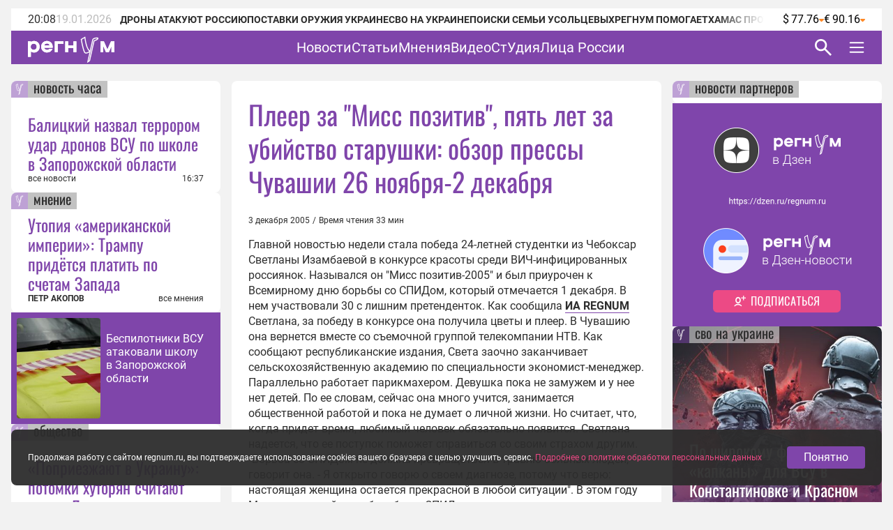

--- FILE ---
content_type: text/html;charset=utf-8
request_url: https://regnum.ru/article/554376
body_size: 201362
content:
<!DOCTYPE html><html  lang="ru" prefix="og: http://ogp.me/ns#"><head><meta charset="utf-8">
<meta name="viewport" content="width=device-width, initial-scale=1.0">
<title>Плеер за &quot;Мисс позитив&quot;, пять лет за убийство старушки: обзор прессы Чувашии 26 ноября-2 декабря - ИА REGNUM</title>
<style>/*! normalize.css v8.0.1 | MIT License | github.com/necolas/normalize.css */html{line-height:1.15;-webkit-text-size-adjust:100%}body{margin:0}main{display:block}h1{font-size:2em;margin:.67em 0}hr{box-sizing:content-box;height:0;overflow:visible}pre{font-family:monospace,monospace;font-size:1em}a{background-color:transparent}abbr[title]{border-bottom:none;text-decoration:underline;-webkit-text-decoration:underline dotted;text-decoration:underline dotted}b,strong{font-weight:bolder}code,kbd,samp{font-family:monospace,monospace;font-size:1em}small{font-size:80%}sub,sup{font-size:75%;line-height:0;position:relative;vertical-align:baseline}sub{bottom:-.25em}sup{top:-.5em}img{border-style:none}button,input,optgroup,select,textarea{font-family:inherit;font-size:100%;line-height:1.15;margin:0}button,input{overflow:visible}button,select{text-transform:none}[type=button],[type=reset],[type=submit],button{-webkit-appearance:button}[type=button]::-moz-focus-inner,[type=reset]::-moz-focus-inner,[type=submit]::-moz-focus-inner,button::-moz-focus-inner{border-style:none;padding:0}[type=button]:-moz-focusring,[type=reset]:-moz-focusring,[type=submit]:-moz-focusring,button:-moz-focusring{outline:1px dotted ButtonText}fieldset{padding:.35em .75em .625em}legend{box-sizing:border-box;color:inherit;display:table;max-width:100%;padding:0;white-space:normal}progress{vertical-align:baseline}textarea{overflow:auto}[type=checkbox],[type=radio]{box-sizing:border-box;padding:0}[type=number]::-webkit-inner-spin-button,[type=number]::-webkit-outer-spin-button{height:auto}[type=search]{-webkit-appearance:textfield;outline-offset:-2px}[type=search]::-webkit-search-decoration{-webkit-appearance:none}::-webkit-file-upload-button{-webkit-appearance:button;font:inherit}details{display:block}summary{display:list-item}[hidden],template{display:none}</style>
<style>.lg-outer .lg-thumb-outer{background-color:#0d0a0a;float:left;max-height:350px;overflow:hidden;width:100%}.lg-outer .lg-thumb-outer.lg-grab .lg-thumb-item{cursor:-o-grab;cursor:-ms-grab;cursor:grab}.lg-outer .lg-thumb-outer.lg-grabbing .lg-thumb-item{cursor:move;cursor:-o-grabbing;cursor:-ms-grabbing;cursor:grabbing}.lg-outer .lg-thumb-outer.lg-dragging .lg-thumb,.lg-outer .lg-thumb-outer.lg-rebuilding-thumbnails .lg-thumb{transition-duration:0s!important}.lg-outer .lg-thumb-outer.lg-thumb-align-middle{text-align:center}.lg-outer .lg-thumb-outer.lg-thumb-align-left{text-align:left}.lg-outer .lg-thumb-outer.lg-thumb-align-right{text-align:right}.lg-outer.lg-single-item .lg-thumb-outer{display:none}.lg-outer .lg-thumb{display:inline-block;height:100%;margin-bottom:-5px;padding:5px 0;vertical-align:middle}@media (min-width:768px){.lg-outer .lg-thumb{padding:10px 0}}.lg-outer .lg-thumb-item{border-radius:2px;cursor:pointer;float:left;height:100%;margin-bottom:5px;overflow:hidden;will-change:border-color}@media (min-width:768px){.lg-outer .lg-thumb-item{border:2px solid #fff;border-radius:4px;transition:border-color .25s ease}}.lg-outer .lg-thumb-item.active,.lg-outer .lg-thumb-item:hover{border-color:#a90707}.lg-outer .lg-thumb-item img{display:block;height:100%;-o-object-fit:cover;object-fit:cover;width:100%}.lg-outer.lg-can-toggle .lg-item{padding-bottom:0}.lg-outer .lg-toggle-thumb:after{content:""}.lg-outer.lg-animate-thumb .lg-thumb{transition-timing-function:cubic-bezier(.215,.61,.355,1)}.lg-outer.lg-css3.lg-zoom-dragging .lg-item.lg-complete.lg-zoomable .lg-image,.lg-outer.lg-css3.lg-zoom-dragging .lg-item.lg-complete.lg-zoomable .lg-img-wrap{transition-duration:0s!important}.lg-outer.lg-use-transition-for-zoom .lg-item.lg-complete.lg-zoomable .lg-img-wrap{transition:transform .5s cubic-bezier(.12,.415,.01,1.19) 0s;will-change:transform}.lg-outer.lg-use-transition-for-zoom.lg-zoom-drag-transition .lg-item.lg-complete.lg-zoomable .lg-img-wrap{transition:transform .8s cubic-bezier(0,0,.25,1) 0s;will-change:transform}.lg-outer .lg-item.lg-complete.lg-zoomable .lg-img-wrap{backface-visibility:hidden;transform:translateZ(0)}.lg-outer .lg-item.lg-complete.lg-zoomable .lg-dummy-img,.lg-outer .lg-item.lg-complete.lg-zoomable .lg-image{backface-visibility:hidden;transform:scaleX(1);transition:transform .5s cubic-bezier(.12,.415,.01,1.19) 0s,opacity .15s!important}.lg-outer .lg-item.lg-complete.lg-zoomable .lg-dummy-img.no-transition,.lg-outer .lg-item.lg-complete.lg-zoomable .lg-image.no-transition{transition:none!important}.lg-outer .lg-item.lg-complete.lg-zoomable .lg-dummy-img.reset-transition,.lg-outer .lg-item.lg-complete.lg-zoomable .lg-image.reset-transition{left:50%!important;max-height:none!important;max-width:none!important;top:50%!important;transform:scaleX(1) translate3d(-50%,-50%,0)!important}.lg-outer .lg-item.lg-complete.lg-zoomable .lg-dummy-img.reset-transition-x,.lg-outer .lg-item.lg-complete.lg-zoomable .lg-image.reset-transition-x{left:50%!important;max-height:none!important;max-width:none!important;top:0!important;transform:scaleX(1) translate3d(-50%,0,0)!important}.lg-outer .lg-item.lg-complete.lg-zoomable .lg-dummy-img.reset-transition-y,.lg-outer .lg-item.lg-complete.lg-zoomable .lg-image.reset-transition-y{left:0!important;max-height:none!important;max-width:none!important;top:50%!important;transform:scaleX(1) translate3d(0,-50%,0)!important}.lg-icon.lg-zoom-in:after{content:""}.lg-actual-size .lg-icon.lg-zoom-in{opacity:.5;pointer-events:none}.lg-icon.lg-actual-size{font-size:20px}.lg-icon.lg-actual-size:after{content:""}.lg-icon.lg-zoom-out{opacity:.5;pointer-events:none}.lg-icon.lg-zoom-out:after{content:""}.lg-zoomed .lg-icon.lg-zoom-out{opacity:1;pointer-events:auto}.lg-outer.lg-first-slide-loading .lg-actual-size,.lg-outer.lg-first-slide-loading .lg-zoom-in,.lg-outer.lg-first-slide-loading .lg-zoom-out,.lg-outer[data-lg-slide-type=iframe] .lg-actual-size,.lg-outer[data-lg-slide-type=iframe] .lg-zoom-in,.lg-outer[data-lg-slide-type=iframe] .lg-zoom-out,.lg-outer[data-lg-slide-type=video] .lg-actual-size,.lg-outer[data-lg-slide-type=video] .lg-zoom-in,.lg-outer[data-lg-slide-type=video] .lg-zoom-out{opacity:.75;pointer-events:none}@font-face{font-display:block;font-family:lg;font-style:normal;font-weight:400;src:url([data-uri]) format("woff2"),url(/app/lg.oyjwlqP2.ttf?io9a6k) format("truetype"),url(/app/lg.CosQH4Cu.woff?io9a6k) format("woff"),url(/app/lg.B0dIV2BS.svg?io9a6k#lg) format("svg")}.lg-icon{font-family:lg!important;speak:never;font-style:normal;font-variant:normal;font-weight:400;line-height:1;text-transform:none;-webkit-font-smoothing:antialiased;-moz-osx-font-smoothing:grayscale}.lg-container{font-family:system-ui,-apple-system,Segoe UI,Roboto,Helvetica Neue,Arial,Noto Sans,Liberation Sans,sans-serif,Apple Color Emoji,Segoe UI Emoji,Segoe UI Symbol,Noto Color Emoji}.lg-next,.lg-prev{background-color:#00000073;border:none;border-radius:2px;color:#999;cursor:pointer;display:block;font-size:22px;margin-top:-10px;outline:none;padding:8px 10px 9px;position:absolute;top:50%;z-index:1084}.lg-next.disabled,.lg-prev.disabled{cursor:default;opacity:0!important}.lg-next:hover:not(.disabled),.lg-prev:hover:not(.disabled){color:#fff}.lg-single-item .lg-prev,.lg-single-item .lg-next{display:none}.lg-next{right:20px}.lg-next:before{content:""}.lg-prev{left:20px}.lg-prev:after{content:""}@keyframes lg-right-end{0%{left:0}50%{left:-30px}to{left:0}}@keyframes lg-left-end{0%{left:0}50%{left:30px}to{left:0}}.lg-outer.lg-right-end .lg-object{animation:lg-right-end .3s;position:relative}.lg-outer.lg-left-end .lg-object{animation:lg-left-end .3s;position:relative}.lg-toolbar{left:0;position:absolute;top:0;width:100%;z-index:1082}.lg-media-overlap .lg-toolbar{background-image:linear-gradient(0deg,transparent,rgba(0,0,0,.4))}.lg-toolbar .lg-icon{background:none;border:none;box-shadow:none;color:#999;cursor:pointer;float:right;font-size:24px;height:47px;line-height:27px;outline:medium none;padding:10px 0;text-align:center;text-decoration:none!important;transition:color .2s linear;width:50px;will-change:color}.lg-toolbar .lg-icon.lg-icon-18{font-size:18px}.lg-toolbar .lg-icon:hover{color:#fff}.lg-toolbar .lg-close:after{content:""}.lg-toolbar .lg-maximize{font-size:22px}.lg-toolbar .lg-maximize:after{content:""}.lg-toolbar .lg-download:after{content:""}.lg-sub-html{color:#eee;font-size:16px;opacity:0;padding:10px 40px;text-align:center;transition:opacity .2s ease-out 0s;z-index:1080}.lg-sub-html h4{font-size:13px;font-weight:700;margin:0}.lg-sub-html p{font-size:12px;margin:5px 0 0}.lg-sub-html a{color:inherit}.lg-sub-html a:hover{text-decoration:underline}.lg-media-overlap .lg-sub-html{background-image:linear-gradient(180deg,transparent,rgba(0,0,0,.6))}.lg-item .lg-sub-html{bottom:0;left:0;position:absolute;right:0}.lg-error-msg{color:#999;font-size:14px}.lg-counter{color:#999;display:inline-block;font-size:16px;height:47px;padding-left:20px;padding-top:12px;vertical-align:middle}.lg-closing .lg-next,.lg-closing .lg-prev,.lg-closing .lg-sub-html,.lg-closing .lg-toolbar{opacity:0;transition:transform .08 cubic-bezier(0,0,.25,1) 0s,opacity .08 cubic-bezier(0,0,.25,1) 0s,color .08 linear}body:not(.lg-from-hash) .lg-outer.lg-start-zoom .lg-item:not(.lg-zoomable) .lg-img-wrap,body:not(.lg-from-hash) .lg-outer.lg-start-zoom .lg-item:not(.lg-zoomable) .lg-video-cont{opacity:0;transform:scale3d(.5,.5,.5);transition:transform .25s cubic-bezier(0,0,.25,1) 0s,opacity .25s cubic-bezier(0,0,.25,1)!important;will-change:transform,opacity}body:not(.lg-from-hash) .lg-outer.lg-start-zoom .lg-item:not(.lg-zoomable).lg-complete .lg-img-wrap,body:not(.lg-from-hash) .lg-outer.lg-start-zoom .lg-item:not(.lg-zoomable).lg-complete .lg-video-cont{opacity:1;transform:scaleX(1)}.lg-icon:focus-visible{border-radius:3px;color:#fff;outline:1px dashed hsla(0,0%,100%,.6)}.lg-toolbar .lg-icon:focus-visible{border-radius:8px;outline-offset:-5px}.lg-group:after{clear:both;content:"";display:table}.lg-container{outline:none}.lg-on{scroll-behavior:unset}.lg-overlay-open{overflow:hidden}.lg-hide-sub-html .lg-sub-html,.lg-next,.lg-pager-outer,.lg-prev,.lg-toolbar{opacity:0;transition:transform .25s cubic-bezier(0,0,.25,1) 0s,opacity .25s cubic-bezier(0,0,.25,1) 0s;will-change:transform,opacity}.lg-show-in .lg-next,.lg-show-in .lg-pager-outer,.lg-show-in .lg-prev,.lg-show-in .lg-toolbar,.lg-show-in.lg-hide-sub-html .lg-sub-html{opacity:1}.lg-show-in .lg-hide-items .lg-prev{opacity:0;transform:translate3d(-10px,0,0)}.lg-show-in .lg-hide-items .lg-next{opacity:0;transform:translate3d(10px,0,0)}.lg-show-in .lg-hide-items .lg-toolbar{opacity:0;transform:translate3d(0,-10px,0)}.lg-show-in .lg-hide-items.lg-hide-sub-html .lg-sub-html{opacity:0;transform:translate3d(0,20px,0)}.lg-outer{height:100%;left:0;opacity:.001;outline:none;overflow:hidden;position:fixed;text-align:left;top:0;transition:opacity .15s ease 0s;width:100%;will-change:auto;z-index:1050}.lg-outer *{box-sizing:border-box}.lg-outer.lg-visible,.lg-outer.lg-zoom-from-image{opacity:1}.lg-outer.lg-css3 .lg-item:not(.lg-start-end-progress).lg-current,.lg-outer.lg-css3 .lg-item:not(.lg-start-end-progress).lg-next-slide,.lg-outer.lg-css3 .lg-item:not(.lg-start-end-progress).lg-prev-slide{transition-duration:inherit!important;transition-timing-function:inherit!important}.lg-outer.lg-css3.lg-dragging .lg-item.lg-current,.lg-outer.lg-css3.lg-dragging .lg-item.lg-next-slide,.lg-outer.lg-css3.lg-dragging .lg-item.lg-prev-slide{opacity:1;transition-duration:0s!important}.lg-outer.lg-grab img.lg-object{cursor:-o-grab;cursor:-ms-grab;cursor:grab}.lg-outer.lg-grabbing img.lg-object{cursor:move;cursor:-o-grabbing;cursor:-ms-grabbing;cursor:grabbing}.lg-outer .lg-content{bottom:0;left:0;position:absolute;right:0;top:0}.lg-outer .lg-inner{bottom:0;left:0;position:absolute;top:0;transition:opacity 0s;white-space:nowrap;width:100%}.lg-outer .lg-item{display:none!important}.lg-outer .lg-item:not(.lg-start-end-progress){background:url(/app/loading.BZOHaeKn.gif) no-repeat scroll 50% transparent}.lg-outer.lg-css .lg-current,.lg-outer.lg-css3 .lg-current,.lg-outer.lg-css3 .lg-next-slide,.lg-outer.lg-css3 .lg-prev-slide{display:inline-block!important}.lg-outer .lg-img-wrap,.lg-outer .lg-item{display:inline-block;height:100%;position:absolute;text-align:center;width:100%}.lg-outer .lg-img-wrap:before,.lg-outer .lg-item:before{content:"";display:inline-block;height:100%;vertical-align:middle}.lg-outer .lg-img-wrap{bottom:0;font-size:0;left:0;position:absolute;right:0;top:0;white-space:nowrap}.lg-outer .lg-item.lg-complete{background-image:none}.lg-outer .lg-item.lg-current{z-index:1060}.lg-outer .lg-object{display:inline-block;height:auto;max-height:100%;max-width:100%;position:relative;vertical-align:middle;width:auto}.lg-outer .lg-empty-html .lg-sub-html,.lg-outer .lg-empty-html.lg-sub-html{display:none}.lg-outer.lg-hide-download .lg-download{opacity:.75;pointer-events:none}.lg-outer .lg-first-slide .lg-dummy-img{left:50%;position:absolute;top:50%}.lg-outer.lg-components-open:not(.lg-zoomed) .lg-components{opacity:1;transform:translateZ(0)}.lg-outer.lg-components-open:not(.lg-zoomed) .lg-sub-html{opacity:1;transition:opacity .2s ease-out .15s}.lg-backdrop{background-color:#000;bottom:0;left:0;opacity:0;position:fixed;right:0;top:0;transition:opacity 333ms ease-in 0s;will-change:auto;z-index:1040}.lg-backdrop.in{opacity:1}.lg-css3.lg-no-trans .lg-current,.lg-css3.lg-no-trans .lg-next-slide,.lg-css3.lg-no-trans .lg-prev-slide{transition:none 0s ease 0s!important}.lg-css3.lg-use-css3 .lg-item{backface-visibility:hidden}.lg-css3.lg-fade .lg-item{opacity:0}.lg-css3.lg-fade .lg-item.lg-current{opacity:1}.lg-css3.lg-fade .lg-item.lg-current,.lg-css3.lg-fade .lg-item.lg-next-slide,.lg-css3.lg-fade .lg-item.lg-prev-slide{transition:opacity .1s ease 0s}.lg-css3.lg-use-css3 .lg-item.lg-start-progress{transition:transform 1s cubic-bezier(.175,.885,.32,1.275) 0s}.lg-css3.lg-use-css3 .lg-item.lg-start-end-progress{transition:transform 1s cubic-bezier(0,0,.25,1) 0s}.lg-css3.lg-slide.lg-use-css3 .lg-item{opacity:0}.lg-css3.lg-slide.lg-use-css3 .lg-item.lg-prev-slide{transform:translate3d(-100%,0,0)}.lg-css3.lg-slide.lg-use-css3 .lg-item.lg-next-slide{transform:translate3d(100%,0,0)}.lg-css3.lg-slide.lg-use-css3 .lg-item.lg-current{opacity:1;transform:translateZ(0)}.lg-css3.lg-slide.lg-use-css3 .lg-item.lg-current,.lg-css3.lg-slide.lg-use-css3 .lg-item.lg-next-slide,.lg-css3.lg-slide.lg-use-css3 .lg-item.lg-prev-slide{transition:transform 1s cubic-bezier(0,0,.25,1) 0s,opacity .1s ease 0s}.lg-container{display:none}.lg-container.lg-show{display:block}.lg-container.lg-dragging-vertical .lg-backdrop{transition-duration:0s!important}.lg-container.lg-dragging-vertical .lg-css3 .lg-item.lg-current{opacity:1;transition-duration:0s!important}.lg-inline .lg-backdrop,.lg-inline .lg-outer{position:absolute}.lg-inline .lg-backdrop{z-index:1}.lg-inline .lg-outer{z-index:2}.lg-inline .lg-maximize:after{content:""}.lg-components{bottom:0;left:0;position:absolute;right:0;transform:translate3d(0,100%,0);transition:transform .35s ease-out 0s;will-change:transform;z-index:1080}@font-face{font-display:swap;font-family:Oswald;font-style:normal;font-weight:400;src:url(/app/Oswald-Regular.CJfeyJmY.ttf) format("truetype")}@font-face{font-display:swap;font-family:Regnum Roboto;font-style:normal;font-weight:400;src:url(/app/Roboto-Regular.BHeBnKzs.ttf) format("truetype")}@font-face{font-display:swap;font-family:Regnum Roboto;font-style:normal;font-weight:500;src:url(/app/Roboto-Medium.BPszL6FQ.ttf) format("truetype")}@font-face{font-display:swap;font-family:Regnum Roboto;font-style:normal;font-weight:700;src:url(/app/Roboto-Bold.BKtbn9Wi.ttf) format("truetype")}.list-card{box-sizing:border-box;height:600px;padding:36px 5px 0 24px}.list-card_wrapper{height:564px}.list-card_wrapper-item{border-bottom:1px solid #d8c7e6;display:flex;flex-direction:column;gap:8px;padding:8px 0}.list-card_wrapper-item:last-of-type{border-bottom:none;padding-bottom:16px}.list-card .item-meta{align-items:center;display:flex;justify-content:space-between}@media screen and (width <= 959px){.list-card{height:632px}.list-card_wrapper{height:596px}}@media screen and (width <= 639px){.list-card.authors-list-card{height:464px}.list-card.authors-list-card .list-card_wrapper{height:428px}}.list-card-scroll{overflow-y:scroll;padding-right:19px}.list-card-scroll::-webkit-scrollbar{background-color:#fff;width:5px}.list-card-scroll::-webkit-scrollbar-thumb{background-color:#7f45aa;border-radius:3px}.mobile-view .list-card .list-card_wrapper{overflow:hidden}.border-radius-card{background-color:#fff;border-radius:8px;overflow:hidden;position:relative}.list-card-large .list-item,.list-card-medium .list-item{border-bottom:1px solid #d8c7e6;box-sizing:border-box;height:74px;margin:0 24px;overflow:hidden;padding:8px 0}.list-card-large .list-item-text,.list-card-medium .list-item-text{display:-webkit-box;overflow:hidden;-webkit-box-orient:vertical;-webkit-line-clamp:3}.page-column{display:flex;flex-direction:column;gap:24px}.medium-view .page-column,.small-view .page-column{gap:20px}.article-text{color:#2d2d2d;display:inline-block;font: 400 16px/22px Regnum Roboto;width:100%;word-break:break-word}.article-text div:has(>table){line-height:0;max-width:100%}.article-text .translation-message-time{border-top:1px solid #d8c7e6;font: 400 12px/16px Regnum Roboto;padding-top:16px}.article-text p img{border-radius:8px;display:flex;max-width:100%;min-width:100%}.article-text p .detail-img-caption{box-sizing:border-box;color:#2d2d2d;display:flex;flex-direction:column;font: 400 12px/14px Regnum Roboto;gap:4px;justify-content:flex-end;padding:12px 24px 0;text-align:right;width:100%}.article-text p a{border-bottom:1px solid #7f45aa}.article-text p a:hover{border-bottom:1px solid #b68bdd;color:#b68bdd;text-decoration:none}.article-text strong[style*="color: #4A7EB8;"],.article-text strong[style*="color: #6e18c0;"]{color:#7f45aa!important;font-weight:400!important}.article-text b,.article-text strong{font-weight:700}.article-text strong>em{font-style:normal}.article-text strong>em a{font-weight:400}.article-text sup{font-size:small;vertical-align:super}.article-text p>em,.article-text p>i{font-style:italic}.article-text .video-container{margin:16px 0}.article-text p.detail-blockquote{font-style:italic}.article-text p.detail-blockquote span:last-of-type{color:#2d2d2d;font-style:normal}.article-text .detail-question{font-weight:600}.article-text .article-info-line{background:#d8c7e680;border-radius:2px;display:inline;margin-right:8px;padding:0 4px}.article-text .article-info-line .article-info-place{border:0}.article-text .article-info-line .article-info-place:hover{border-bottom:0;color:#2d2d2d;text-decoration:underline}.article-text iframe,.article-text video{border:0;display:block;margin:0 auto;max-width:100%}.article-text .ts-h2{clear:both;font:22px/30px "PT Serif",serif;font-weight:700;margin:16px 0}.article-text .ts .detail-subheader,.article-text .ts-h3{clear:both;font:18px/30px "PT Serif",serif;font-weight:700;margin:10px 0 8px}.article-text .ts-epigraph-wrapper{clear:both;margin-bottom:16px;margin-top:16px;overflow:auto}.article-text .ts-epigraph-wrapper .ts-epigraph{clear:both;float:right;margin-bottom:0;margin-top:0;max-width:440px;text-align:right}.article-text .ts-epigraph-wrapper .ts-epigraph-author{clear:both;display:block;font-style:italic;line-height:18px;margin-top:8px}.article-text .ts-footnote{background-image:linear-gradient(90deg,#ff8724 75%,transparent 0);background-position-y:20px;background-repeat:repeat-x;background-size:7px 1px;cursor:pointer;display:inline-block;position:relative}.article-text .ts-footnote-text{background-color:#fff0e2;border-radius:4px;bottom:100%;color:#2d2d2d;font:12px/20px Open Sans,sans-serif;left:50%;margin-left:-60px;opacity:0;padding:5px 0;position:absolute;text-align:center;transition:opacity .2s ease-in;visibility:hidden;width:120px;z-index:1}.article-text .ts-footnote-text:after{border:5px solid transparent;border-top-color:#fff0e2;content:"";left:50%;margin-left:-5px;position:absolute;top:100%}.article-text .ts-footnote:hover .ts-footnote-text{opacity:1;visibility:visible}.article-text .ts-poetry{font:italic 16px/18px Regnum Roboto;margin:0 0 8px}.article-text .ts-poetry span{display:block}.article-text .ts-quote{border-left:6px solid #7f45aa;box-sizing:border-box;clear:both;color:#7f45aa;margin:16px 0;max-width:760px;padding-left:24px;width:100%}.article-text .ts-quote+.ts-quote{margin-top:-16px;padding-top:16px}.article-text .ts-quote-author{color:#85858580;display:block;margin-top:8px}.article-text .ts-direct-speech{font-style:italic}.article-text .ts-editor-comment{background:#f2f2f2;box-sizing:border-box;clear:both;color:#7f45aa;float:right;font: 400 24px/36px Oswald;height:auto;margin:16px 0 16px 16px;padding:24px;width:200px}.article-text .ts-help-comment{align-self:center;background-color:#fff0e2;box-sizing:border-box;clear:both;margin:16px 0;max-width:760px;padding:12px 24px;width:100%}.article-text .ts-help-link{border-bottom:none;position:relative;text-decoration:none}.article-text .ts-help-link:before{background:url([data-uri]) -17px 14px repeat-x;background-size:55px;content:"";display:block;height:120%;left:0;position:absolute;top:0;width:100%}.article-text .ts-help-link:hover{border-bottom:none;color:#ff8724}.article-text .ts-interview-question{font-weight:700}.article-text .ts-interview-answer,.article-text .ts-interview-question .ts-interviewer{font-weight:400}.article-text .ts-interview-answer .ts-respondent{font-weight:700}.mobile-view .article-content .article-text .ts-editor-comment{display:none}.article-content{align-items:flex-start;box-sizing:border-box;color:#2d2d2d;display:flex;flex-direction:column;font: 400 16px/19px Regnum Roboto;max-width:100%;width:100%}.article-content.article{min-width:100%}.article-content_main{background:#fff;border-radius:8px;box-sizing:border-box;padding:24px 24px 0;width:100%}.article-content_main.article-with-top-label{overflow:hidden;padding-top:32px;position:relative}.article-content_main h1,.article-content_main h2{margin:0}.article-content_main .top-label{justify-content:flex-end}.article-content_main .top-label .tile-theme_text.no-logo{background-color:#85858580;color:#2d2d2d;cursor:default;text-decoration:none}.article-content_main .article-header{color:#7f45aa;font: 400 38px/48px Oswald}.article-content_main .article-header span{color:#ea4984}.article-content_main .article-mantra,.article-content_main .translation-status{color:#bcbcbc;font: 400 12px/14px Regnum Roboto;margin-top:12px}.article-content_main .article-mantra span,.article-content_main .translation-status span{color:#ea4984}.article-content_main .article-alt-header{color:#bcbcbc;font: 400 12px/14px Regnum Roboto;margin:12px 0 0}.article-content_main .bold-alt-header{color:#2d2d2d;font: 700 24px/28px Regnum Roboto;margin:24px 0}.article-content_main .article-info-wrapper{align-items:flex-end;box-sizing:border-box;display:flex;flex-direction:row;gap:10px;justify-content:space-between;margin:24px 0 0;position:relative;width:100%}.article-content_main .article-info-wrapper .article-info_author{color:#2d2d2d;display:flex;flex-direction:column;font: 700 12px/16px Regnum Roboto;text-transform:uppercase}.article-content_main .article-info-wrapper .article-info_counters{align-items:flex-end;color:#2d2d2d;display:flex;font: 400 12px/16px Regnum Roboto;text-align:right}.article-content_main .article-info-wrapper .article-info_counters .slash{margin:0 4px}.article-content_main .adv-wrapper{display:inline-block}.article-content_footer{box-sizing:border-box;display:flex;flex-direction:column;gap:24px;margin-top:24px;width:100%}.article-content_footer .slot-wrapper{margin:24px 24px 0;width:calc(100% - 48px)}.article-content_footer .slot-wrapper:first-child{margin-top:0}.article-content_footer .partners-wrapper{background:#fff;height:332px;width:100%}.video-icon{position:relative;top:2px}.video-icon svg path{fill:#7f45aa}.list-content{box-sizing:border-box;display:flex;flex-direction:column;width:100%}.list-content .show-more-btn{align-items:center;align-self:center;display:flex;justify-content:center;margin-top:16px;width:100%}.list-content .show-more-btn .video-icon{align-items:center;background:#7f45ab80;border-radius:50%;color:#fff;cursor:pointer;display:flex;height:32px;justify-content:center;width:32px}.list-content .show-more-btn .video-icon svg path{fill:#fff}.message-empty-list{display:flex;font:italic 16px/18px Regnum Roboto;justify-content:center;padding:24px 0 16px;width:100%}.small-view .page-container .article-content_main .article-header{font: 400 36px/44px Oswald}.small-view .page-container .article-content_main .bold-alt-header{font: 700 22px/26px Regnum Roboto}.small-view .page-container .article-content_main .article-info-wrapper{align-items:flex-start;flex-direction:column}.mobile-view .page-container .article-content_main{padding:32px 24px 0}.mobile-view .page-container .article-content_main .article-header{font: 400 30px/36px Oswald}.mobile-view .page-container .article-content_main .bold-alt-header{font: 700 16px/18px Regnum Roboto}.mobile-view .page-container .article-content_main .article-info-wrapper{align-items:flex-start;flex-direction:column}.mobile-view .page-container .article-content_footer{margin-top:16px}.info-content{align-items:flex-start;background:#fff;border-radius:8px;display:flex;flex-direction:column;gap:24px;height:-moz-fit-content;height:fit-content;overflow:hidden;padding:24px 0;width:100%}.info-content_header{color:#7f45aa;font: 400 38px/48px Oswald;padding:0 24px}.info-content_sub-header{color:#2d2d2d;font: 700 24px/28px Regnum Roboto;padding:0 24px}.info-content_item-wrapper{align-items:flex-start;box-sizing:border-box;display:flex;flex-direction:column;gap:16px;padding:0 24px;width:100%}.info-content_item-wrapper .item-header{color:#2d2d2d;font: 700 12px/16px Regnum Roboto;text-transform:uppercase}.info-content_item-wrapper .info-item{align-items:center;color:#2d2d2d;display:flex;flex-direction:row;font: 400 16px/19px Regnum Roboto;gap:8px}.info-content_item-wrapper .info-item svg{color:#7f45aa;font-size:24px;max-width:24px;min-width:24px;width:24px}.info-content_item-wrapper .info-item .link{color:#7f45aa}.info-content_item-wrapper .info-item p,.info-content_item-wrapper .info-item ul{margin:0}.info-content_item-wrapper .founder-item{font: 400 12px/16px Regnum Roboto;margin-left:32px}.lg-container.gallery .lg-backdrop{background:#2d2d2d}.lg-container.gallery .lg-components{bottom:0;display:flex;flex-direction:column;gap:12px;height:50vh;margin:0 auto;max-width:600px;padding:12px}.lg-container.gallery .lg-components .lg-sub-html{align-items:center;background-image:linear-gradient(180deg,#2d2d2d00,#2d2d2d66);display:flex;flex-direction:column;gap:12px;padding:0 12px}.lg-container.gallery .lg-components .lg-sub-html .news-image_source{align-items:center;background:#ffffff80;border-bottom-right-radius:8px;box-sizing:border-box;color:#2d2d2d;display:flex;font: 400 12px/14px Regnum Roboto;gap:4px;height:30px;max-width:100%;opacity:0;padding:8px 16px;position:absolute;right:12px;top:-30px}.lg-container.gallery .lg-components .lg-sub-html .news-image_source svg{height:14px;fill:#2d2d2d}.lg-container.gallery .lg-components .lg-sub-html .article-title{align-items:center;color:#7f45aa;display:flex;font: 400 24px/28px Oswald;text-align:left;width:100%}.lg-container.gallery .lg-components .lg-sub-html .article-anons{display:-webkit-box;overflow:hidden;text-align:left;-webkit-box-orient:vertical;-webkit-line-clamp:2;font: 400 16px/19px Regnum Roboto;text-decoration:none}.lg-container.gallery .lg-components .lg-sub-html .article-meta{align-items:flex-end;display:flex;flex-direction:row;justify-content:space-between;width:100%}.lg-container.gallery .lg-components .lg-sub-html .article-meta_date{font: 400 12px/16px Regnum Roboto;white-space:nowrap}.lg-container.gallery .lg-components .lg-sub-html .article-meta_author{font: 700 12px/16px Regnum Roboto;text-align:end;text-transform:uppercase}.lg-container.gallery .lg-media-overlap .lg-toolbar{background-image:linear-gradient(0deg,#2d2d2d00,#2d2d2d99)}.lg-container.gallery .lg-outer{background:#2d2d2d}.lg-container.gallery .lg-outer.lg-grab .news-image_source{opacity:1}.lg-container.gallery .lg-outer .lg-content{height:calc(100% - 50vh - 47px);margin:0 auto;max-width:600px;width:100%}.lg-container.gallery .lg-outer .lg-content .lg-img-wrap{align-items:flex-end;display:flex;padding:0 12px}.lg-container.gallery .lg-outer .lg-content .lg-img-wrap img{border-radius:8px;-o-object-fit:contain;object-fit:contain;width:100%}.lg-container.gallery .lg-outer .lg-thumb-outer{background:#2d2d2d}.lg-container.gallery .lg-outer .lg-thumb-outer .lg-group .lg-thumb-item.active,.lg-container.gallery .lg-outer .lg-thumb-outer .lg-group .lg-thumb-item:hover{border-color:#7f45aa}.lg-container.gallery.lg-left-thumbnails .lg-outer{background:#2d2d2d;height:720px;left:50%;top:50%;transform:translate(-50%,-50%);width:100%}.lg-container.gallery.lg-left-thumbnails .lg-outer .lg-sub-html{padding:0}.lg-container.gallery.lg-left-thumbnails .lg-outer .lg-sub-html .news-image_source{right:0;top:-54px}.lg-container.gallery.lg-left-thumbnails .lg-outer.lg-dragging .lg-content{z-index:-2}.lg-container.gallery.lg-left-thumbnails .lg-outer .lg-content{bottom:0!important;height:480px;margin:0 auto 24px;top:0!important;width:600px}.lg-container.gallery.lg-left-thumbnails .lg-outer .lg-content .lg-img-wrap{padding:0}.lg-container.gallery.lg-left-thumbnails .lg-outer .lg-content .lg-img-wrap img{border-radius:8px;height:100%;-o-object-fit:cover;object-fit:cover;vertical-align:top;width:100%}.lg-container.gallery.lg-left-thumbnails .lg-outer .lg-content .lg-prev-slide{z-index:-1}.lg-container.gallery.lg-left-thumbnails .lg-outer .lg-components{height:216px;margin:auto;padding:0 24px;transform:none;width:600px}.lg-container.gallery.lg-left-thumbnails .lg-outer .lg-toolbar{display:flex;left:auto;right:0;text-align:left;width:calc(50% - 360px)}.lg-container.gallery.lg-left-thumbnails .lg-outer .lg-thumb-outer{bottom:0;cursor:auto;display:flex;height:100%;justify-content:flex-end;left:0;max-height:none;overflow-y:auto;padding:0 7px 0 0;top:0;width:calc(50% - 360px);z-index:2000}.lg-container.gallery.lg-left-thumbnails .lg-outer .lg-thumb-outer::-webkit-scrollbar{width:5px}.lg-container.gallery.lg-left-thumbnails .lg-outer .lg-thumb-outer .lg-group{align-items:flex-end;display:flex;flex-direction:column;gap:12px;padding:0}.lg-container.gallery.lg-left-thumbnails .lg-outer .lg-thumb-outer .lg-group .lg-thumb-item{cursor:pointer;margin:0;max-height:112px;min-height:112px}.lg-outer.lg-components-open:not(.lg-zoomed) .lg-components{transform:none}.lg-container.news-picture .lg-outer .lg-toolbar .lg-counter,.lg-container.slider-gallery .lg-outer .lg-toolbar .lg-counter{font-family:Regnum Roboto;padding:16px}.lg-container.news-picture .lg-outer .lg-toolbar .lg-close,.lg-container.slider-gallery .lg-outer .lg-toolbar .lg-close{margin-right:8px;padding:12px 2px}.lg-container.news-picture .lg-outer .lg-content .lg-next,.lg-container.news-picture .lg-outer .lg-content .lg-prev,.lg-container.slider-gallery .lg-outer .lg-content .lg-next,.lg-container.slider-gallery .lg-outer .lg-content .lg-prev{border-radius:100%;height:64px;width:64px}.lg-container.news-picture .lg-outer .lg-content .lg-next svg,.lg-container.news-picture .lg-outer .lg-content .lg-prev svg,.lg-container.slider-gallery .lg-outer .lg-content .lg-next svg,.lg-container.slider-gallery .lg-outer .lg-content .lg-prev svg{color:#fff;height:21px;width:21px}.lg-container.news-picture .lg-outer .lg-content .lg-next:after,.lg-container.news-picture .lg-outer .lg-content .lg-next:before,.lg-container.news-picture .lg-outer .lg-content .lg-prev:after,.lg-container.news-picture .lg-outer .lg-content .lg-prev:before,.lg-container.slider-gallery .lg-outer .lg-content .lg-next:after,.lg-container.slider-gallery .lg-outer .lg-content .lg-next:before,.lg-container.slider-gallery .lg-outer .lg-content .lg-prev:after,.lg-container.slider-gallery .lg-outer .lg-content .lg-prev:before{display:none}.lg-container.news-picture .lg-outer .lg-content .lg-prev,.lg-container.slider-gallery .lg-outer .lg-content .lg-prev{left:0;transform:rotate(90deg)}.lg-container.news-picture .lg-outer .lg-content .lg-next,.lg-container.slider-gallery .lg-outer .lg-content .lg-next{right:0;transform:rotate(-90deg)}.lg-container.news-picture .lg-outer .lg-components,.lg-container.slider-gallery .lg-outer .lg-components{font-family:Regnum Roboto}.lg-container.news-picture .lg-sub-html svg,.lg-container.slider-gallery .lg-sub-html svg{height:12px;fill:#fff;vertical-align:text-top}body{background-color:#f2f2f2;font-family:Regnum Roboto,serif;font-size:16px;font-style:normal;font-weight:400;line-height:19px}body .article-container{display:grid;gap:16px;grid:auto/300px 1fr 300px}body .medium-view .article-container{grid:auto/240px 1fr 240px}body .small-view .article-container{grid:auto/1fr 240px}body .mobile-view .article-container{grid:auto/auto}a{color:inherit;cursor:pointer;text-decoration:none}a:hover{text-decoration:underline}.main-logo{align-items:flex-end;display:flex;height:100%}.main-logo img{padding:0 0 1px}.footer-pages .column-item,.main-pages .column-item,.sub-pages .column-item{align-items:center;color:#fff;display:flex;font: 400 20px/24px Regnum Roboto}.footer-pages .column-item img,.main-pages .column-item img,.sub-pages .column-item img{height:16px;width:16px}.svg-icon{align-items:center;display:flex;justify-content:center}.ps__rail-y{opacity:1!important}.ps--active-x>.ps__rail-x,.ps--active-y>.ps__rail-y{background-color:inherit!important}.ps__rail-y.ps--clicking .ps__thumb-y,.ps__rail-y:focus>.ps__thumb-y,.ps__rail-y:hover>.ps__thumb-y{width:6px}.ps__thumb-y{background-color:#7f45aa!important;right:0!important;width:5px!important}.news-list-wrapper{background:#fff;border-radius:8px;box-sizing:border-box;height:-moz-fit-content;height:fit-content;overflow:hidden;padding:24px 24px 8px;position:relative}.flatpickr-calendar .flatpickr-day.selected{background-color:#7f45aa;border-color:#7f45aa}</style>
<style>.ps{overflow:hidden!important;overflow-anchor:none;-ms-overflow-style:none;touch-action:auto;-ms-touch-action:auto}.ps__rail-x{bottom:0;height:15px}.ps__rail-x,.ps__rail-y{display:none;opacity:0;position:absolute;transition:background-color .2s linear,opacity .2s linear;-webkit-transition:background-color .2s linear,opacity .2s linear}.ps__rail-y{right:0;width:15px}.ps--active-x>.ps__rail-x,.ps--active-y>.ps__rail-y{background-color:transparent;display:block}.ps--focus>.ps__rail-x,.ps--focus>.ps__rail-y,.ps--scrolling-x>.ps__rail-x,.ps--scrolling-y>.ps__rail-y,.ps:hover>.ps__rail-x,.ps:hover>.ps__rail-y{opacity:.6}.ps .ps__rail-x.ps--clicking,.ps .ps__rail-x:focus,.ps .ps__rail-x:hover,.ps .ps__rail-y.ps--clicking,.ps .ps__rail-y:focus,.ps .ps__rail-y:hover{background-color:#eee;opacity:.9}.ps__thumb-x{bottom:2px;height:6px;transition:background-color .2s linear,height .2s ease-in-out;-webkit-transition:background-color .2s linear,height .2s ease-in-out}.ps__thumb-x,.ps__thumb-y{background-color:#aaa;border-radius:6px;position:absolute}.ps__thumb-y{right:2px;transition:background-color .2s linear,width .2s ease-in-out;-webkit-transition:background-color .2s linear,width .2s ease-in-out;width:6px}.ps__rail-x.ps--clicking .ps__thumb-x,.ps__rail-x:focus>.ps__thumb-x,.ps__rail-x:hover>.ps__thumb-x{background-color:#999;height:11px}.ps__rail-y.ps--clicking .ps__thumb-y,.ps__rail-y:focus>.ps__thumb-y,.ps__rail-y:hover>.ps__thumb-y{background-color:#999;width:11px}@supports (-ms-overflow-style:none){.ps{overflow:auto!important}}@media (-ms-high-contrast:none),screen and (-ms-high-contrast:active){.ps{overflow:auto!important}}.ps{position:relative}</style>
<style>.suggested_tile_grid{--thumbnail-height:120px;bottom:53px;column-gap:10px;display:flex;height:var(--thumbnail-height);justify-content:flex-start;left:0;overflow-x:auto;overflow-y:hidden;position:absolute;row-gap:10px;top:auto;white-space:nowrap;width:100%;z-index:100}.suggested_tile{align-items:center;aspect-ratio:16/9;border-radius:2px;display:flex;flex-shrink:0;height:var(--thumbnail-height);justify-content:center;position:relative;width:calc(var(--thumbnail-height)*1.77778)}.suggested_tile img{height:-webkit-fill-available}.suggested_tile_image{max-height:100%;max-width:100%}.suggested_tile:first-child{margin-left:20px}.suggested_tile:last-child{margin-right:20px}.suggested_tile_overlay{align-items:center;background:#0009;color:#fff;display:flex;flex-direction:column;height:100%;justify-content:center;opacity:0;position:absolute;transition:opacity .25s;width:100%}.suggested_tile_overlay .suggested_tile_title{bottom:0;left:10px;position:absolute}.suggested_tile_overlay--blur{-webkit-backdrop-filter:blur(5px);backdrop-filter:blur(5px)}.suggested_tile_overlay>*{transform:translateY(20px);transition:transform .25s}.suggested_tile_overlay:hover{opacity:1}.suggested_tile_overlay:hover>*{transform:translateY(0)}.suggested_tile:hover{cursor:pointer}@media only screen and (max-width:600px) and (orientation:portrait){.suggested_tile_grid{display:none}}@media only screen and (min-width:992px){.suggested_tile_grid{align-content:center;column-gap:40px;display:grid;grid-template-columns:repeat(3,20%);grid-template-rows:min-content min-content;height:calc(100% - 53px);justify-content:center;left:0;position:absolute;row-gap:10px;top:0;width:100%;z-index:100}.suggested_tile:nth-child(n+7){display:none}.suggested_tile:first-child{margin-left:0}.suggested_tile:last-child{margin-right:0}}@media only screen and (min-width:1200px){.suggested_tile_grid{column-gap:10px;grid-template-columns:repeat(4,20%)}.suggested_tile{height:auto;width:auto}.suggested_tile:nth-child(n+7){display:flex}}.fluid_sub_menu_button{border-bottom:1px solid #e0e0e0;cursor:pointer;padding:0 20px;position:relative}.fluid_sub_menu_button.arrow-right:after{color:#fff;content:"▶";font-size:12px;position:absolute;right:5px;top:50%;transform:translateY(-50%)}.fluid_sub_menu_button.arrow-left:before{color:#fff;content:"◀";font-size:12px;left:5px;position:absolute;top:50%;transform:translateY(-50%)}.fluid_video_wrapper{animation:none;animation-delay:0;animation-direction:normal;animation-duration:0;animation-fill-mode:none;animation-iteration-count:1;animation-name:none;animation-play-state:running;animation-timing-function:ease;backface-visibility:visible;background:0;background-attachment:scroll;background-clip:border-box;background-color:transparent;background-image:none;background-origin:padding-box;background-position:0 0;background-position-x:0;background-position-y:0;background-repeat:repeat;background-size:auto auto;border:0;border-collapse:separate;border-image:none;border-radius:0;border-spacing:0;border-top-color:inherit;border-top-style:none;border-top-width:medium;bottom:auto;box-shadow:none;box-sizing:content-box;caption-side:top;clear:none;clip:auto;color:inherit;column-fill:balance;column-gap:normal;column-rule:medium none currentColor;column-rule-color:currentColor;column-rule-style:none;column-rule-width:none;column-span:1;columns:auto;content:normal;counter-increment:none;counter-reset:none;cursor:auto;direction:ltr;display:inline;empty-cells:show;float:none;font:normal;font-family:-apple-system,BlinkMacSystemFont,segoe ui,roboto,oxygen-sans,ubuntu,cantarell,helvetica neue,arial,sans-serif,apple color emoji,segoe ui emoji,segoe ui symbol;font-size:medium;font-style:normal;font-variant:normal;font-weight:400;height:auto;-webkit-hyphens:none;-ms-hyphens:none;hyphens:none;left:auto;letter-spacing:normal;line-height:normal;list-style:none;list-style-image:none;list-style-position:outside;list-style-type:disc;margin:0;max-height:none;max-width:none;min-height:0;min-width:0;opacity:1;orphans:0;outline:0;outline-color:invert;outline-style:none;outline-width:medium;overflow:visible;overflow-x:visible;overflow-y:visible;padding:0;page-break-after:auto;page-break-before:auto;page-break-inside:auto;perspective:none;perspective-origin:50% 50%;position:static;quotes:"“" "”" "‘" "’";right:auto;-moz-tab-size:8;tab-size:8;table-layout:auto;text-align:inherit;text-align-last:auto;text-decoration:none;text-decoration-color:inherit;text-decoration-line:none;text-decoration-style:solid;text-indent:0;text-shadow:none;text-transform:none;top:auto;transform:none;transform-style:flat;transition:none;transition-delay:0s;transition-duration:0s;transition-property:none;transition-timing-function:ease;unicode-bidi:normal;vertical-align:baseline;visibility:visible;white-space:normal;widows:0;width:auto;word-spacing:normal;z-index:auto;-webkit-tap-highlight-color:transparent}.fluid_video_wrapper canvas{pointer-events:none}.fluid_video_wrapper,.fluid_video_wrapper *{box-sizing:content-box}.fluid_video_wrapper:after,.fluid_video_wrapper:before{content:none}.fluid_video_wrapper{display:inline-block;position:relative}.fluid_video_wrapper video{background-color:#000;display:block;position:relative}.fluid_video_wrapper .vast_video_loading{display:table;height:100%;left:0;pointer-events:auto;text-align:center;top:0;width:100%;z-index:1}.fluid_video_wrapper .vast_video_loading:before{background-color:#0003;background-image:url("data:image/svg+xml;charset=utf-8,%3Csvg xmlns='http://www.w3.org/2000/svg' width='200' height='200' class='lds-eclipse' preserveAspectRatio='xMidYMid' style='background:0 0' viewBox='0 0 100 100'%3E%3Cpath fill='%23fff' d='M68.095 59.578A20 20 0 0 0 31.14 44.27a22 20-67.5 0 1 36.955 15.308'%3E%3CanimateTransform attributeName='transform' begin='0s' calcMode='linear' dur='0.8s' keyTimes='0;1' repeatCount='indefinite' type='rotate' values='0 50 51;360 50 51'/%3E%3C/path%3E%3C/svg%3E");background-position:50%,50%;background-repeat:no-repeat,repeat;content:"";height:100%;left:0;position:absolute;top:0;width:100%}.skip_button{background-color:#000000b3;bottom:50px;padding:13px 21px;position:absolute;right:0}.skip_button,.skip_button a{color:#fff;cursor:pointer;font-family:-apple-system,BlinkMacSystemFont,segoe ui,roboto,oxygen-sans,ubuntu,cantarell,helvetica neue,arial,sans-serif,apple color emoji,segoe ui emoji,segoe ui symbol;font-size:13px;font-weight:400;text-align:start;text-decoration:none;white-space:nowrap;z-index:10}.skip_button a span.skip_button_icon{bottom:20px;display:inline-block;position:relative;text-align:left;width:21px}.skip_button a span.skip_button_icon:before{background:url(/app/fluid-icons.CLVjKcRd.svg) no-repeat;background-position:-122px -57px;content:"";height:18px;opacity:.8;position:absolute;top:6px;transition:opacity .3s ease-in-out;width:18px}.skip_button a span.skip_button_icon:before:hover{opacity:1}.skip_button_disabled{cursor:default!important;padding:13px 21px}.close_button{background:#000 url("data:image/svg+xml;charset=utf-8,%3Csvg xmlns='http://www.w3.org/2000/svg' width='24' height='24' fill='%23FFF'%3E%3Cpath d='M19 6.41 17.59 5 12 10.59 6.41 5 5 6.41 10.59 12 5 17.59 6.41 19 12 13.41 17.59 19 19 17.59 13.41 12z'/%3E%3Cpath fill='none' d='M0 0h24v24H0z'/%3E%3C/svg%3E") no-repeat scroll 50%;background-size:18px 18px;cursor:pointer;height:16px;padding:1px;position:absolute;right:0;top:0;width:16px;z-index:31}.close_button:hover{background-color:#000;border:1px solid #fff}.vast_clickthrough_layer{background-color:#fff;opacity:0}.fluid_ad_playing{background-color:#000;border-radius:1px;line-height:18px;opacity:.8;padding:13px 21px;text-align:start;white-space:nowrap}.fluid_ad_cta,.fluid_ad_playing{color:#fff;font-family:-apple-system,BlinkMacSystemFont,segoe ui,roboto,oxygen-sans,ubuntu,cantarell,helvetica neue,arial,sans-serif,apple color emoji,segoe ui emoji,segoe ui symbol;font-size:13px;font-weight:400;position:absolute;z-index:10}.fluid_ad_cta{background-color:#000000b3;cursor:pointer;max-width:50%;padding:13px 21px 13px 13px;text-align:right}.fluid_ad_cta.left{text-align:left}.fluid_ad_cta a{color:#fff;line-height:18px;text-decoration:none}.fluid_ad_cta:hover,.skip_button:not(.skip_button_disabled):hover{background-color:#000}.fluid_html_on_pause,.fluid_html_on_pause_container,.fluid_pseudo_poster{align-items:center;bottom:0;display:flex;flex-direction:column;justify-content:center;left:0;margin:auto;pointer-events:none;position:absolute;right:0;top:0;z-index:0}.fluid_html_on_pause *,.fluid_html_on_pause_container *{pointer-events:auto}.fluid_video_wrapper.mobile .skip_button{bottom:50px}.fluid_initial_play{border-radius:50px;cursor:pointer;height:60px;width:60px}.fluid_initial_play_button{border-color:transparent transparent transparent #fff;border-style:solid;border-width:15px 0 15px 21px;margin-left:23px;margin-top:15px}.fluid_initial_pause_button{border:9px solid #fff;border-bottom:0;border-top:0;height:31px;margin-left:17px;margin-top:15px;width:8px}.fluid_timeline_preview{background-color:#000000d9;border-radius:1px;bottom:11px;color:#fff;line-height:18px;padding:13px 21px;text-align:start}.fluid_timeline_preview,.fluid_video_wrapper.fluid_player_layout_default .fluid_controls_container .fluid_fluid_control_duration{font-family:-apple-system,BlinkMacSystemFont,segoe ui,roboto,oxygen-sans,ubuntu,cantarell,helvetica neue,arial,sans-serif,apple color emoji,segoe ui emoji,segoe ui symbol;font-size:13px;font-weight:400}.fluid_video_wrapper.fluid_player_layout_default .fluid_controls_container .fluid_fluid_control_duration{display:inline-block;font-style:normal;height:24px;line-height:21px;text-align:left;text-decoration:none;white-space:nowrap}.fluid_video_wrapper.fluid_player_layout_default .fluid_controls_container .fluid_fluid_control_duration.cardboard_time{left:13px;top:-15px}.fluid_video_wrapper.fluid_player_layout_default .ad_countdown .ad_timer_prefix,.fluid_video_wrapper.fluid_player_layout_default .fluid_controls_container .fluid_fluid_control_duration.cardboard_time .ad_timer_prefix{color:#f2c94c}.fluid_video_wrapper.fluid_player_layout_default .ad_countdown{bottom:5px;color:red;font-family:-apple-system,BlinkMacSystemFont,segoe ui,roboto,oxygen-sans,ubuntu,cantarell,helvetica neue,arial,sans-serif,apple color emoji,segoe ui emoji,segoe ui symbol;font-size:13px;font-style:normal;font-weight:400;height:24px;line-height:21px;position:absolute;right:0;text-align:left;text-decoration:none;width:75px}.initial_controls_show{opacity:1!important;visibility:visible!important}.fluid_video_wrapper.fluid_player_layout_default .fluid_vr_container{background:linear-gradient(180deg,transparent 0,rgba(0,0,0,.6));bottom:0;color:#fff;filter:progid:DXImageTransform.Microsoft.gradient(startColorstr="#00000000",endColorstr="#ad000000",GradientType=0);height:100%;left:0;pointer-events:none;position:absolute;right:0;width:100%;z-index:0}.fluid_video_wrapper.fluid_player_layout_default .fluid_vr_container .fluid_vr_joystick_panel{background:#000000b3;border-radius:6px;height:96px;left:10px;overflow:hidden;pointer-events:auto;position:absolute;text-align:center;top:10px;width:72px}.fluid_video_wrapper.fluid_player_layout_default .fluid_vr_container .fluid_vr_joystick_panel .fluid_vr_button{background:url(/app/fluid-icons.CLVjKcRd.svg) no-repeat;cursor:pointer;display:inline-block;height:24px;opacity:.8;position:relative;text-align:left;width:24px}.fluid_video_wrapper.fluid_player_layout_default .fluid_vr_container .fluid_vr_joystick_panel .fluid_vr_button:hover{opacity:1}.fluid_video_wrapper.fluid_player_layout_default .fluid_vr_container .fluid_vr_joystick_panel .fluid_vr_joystick_up{background-position:-336px -55px;display:block;left:calc(50% - 12px);position:absolute;top:0;transform:rotate(270deg)}.fluid_video_wrapper.fluid_player_layout_default .fluid_vr_container .fluid_vr_joystick_panel .fluid_vr_joystick_left{background-position:-336px -55px;display:block;left:0;position:absolute;top:24px;transform:rotate(180deg)}.fluid_video_wrapper.fluid_player_layout_default .fluid_vr_container .fluid_vr_joystick_panel .fluid_vr_joystick_right{background-position:-336px -55px;display:block;position:absolute;right:0;top:24px;transform:rotate(0)}.fluid_video_wrapper.fluid_player_layout_default .fluid_vr_container .fluid_vr_joystick_panel .fluid_vr_joystick_down{background-position:-336px -55px;display:block;left:calc(50% - 12px);position:absolute;top:48px;transform:rotate(90deg)}.fluid_video_wrapper.fluid_player_layout_default .fluid_vr_container .fluid_vr_joystick_panel .fluid_vr_joystick_zoomdefault{background-position:-336px -17px;left:calc(50% - 12px);position:absolute;top:72px;transform:rotate(0)}.fluid_video_wrapper.fluid_player_layout_default .fluid_vr_container .fluid_vr_joystick_panel .fluid_vr_joystick_zoomin{background-position:-305px -55px;position:absolute;right:0;top:72px;transform:rotate(0)}.fluid_video_wrapper.fluid_player_layout_default .fluid_vr_container .fluid_vr_joystick_panel .fluid_vr_joystick_zoomout{background-position:-305px -17px;left:0;position:absolute;top:72px;transform:rotate(0)}.fluid_video_wrapper.fluid_player_layout_default .fluid_controls_container.fluid_vr_controls_container{width:50%!important}.fluid_video_wrapper.fluid_player_layout_default .fluid_controls_container.fluid_vr2_controls_container{left:50%;width:50%!important}.fluid_video_wrapper.fluid_player_layout_default .fluid_controls_container{background:linear-gradient(180deg,transparent 0,rgba(0,0,0,.6));bottom:0;color:#fff;filter:progid:DXImageTransform.Microsoft.gradient(startColorstr="#00000000",endColorstr="#ad000000",GradientType=0);height:53px;left:0;position:absolute;right:0;z-index:1}.fluid_video_wrapper.fluid_player_layout_default .fluid_vpaid_iframe{height:100%;left:0;position:absolute;top:0;width:100%;z-index:-10}.fluid_video_wrapper.fluid_player_layout_default .fluid_vpaid_nonlinear_slot_iframe{z-index:30}.fluid_video_wrapper.fluid_player_layout_default .fluid_vpaid_slot{height:100%!important;left:0!important;position:absolute!important;top:0!important;width:100%!important}.fluid_video_wrapper.fluid_player_layout_default .fluid_subtitles_container{bottom:46px;color:#fff;height:auto;left:0;position:absolute;right:0;text-align:center;transition:bottom .2s ease;z-index:1}.fluid_video_wrapper.fluid_player_layout_default .fluid_subtitles_container div{background:#000;border-radius:4px;color:#fff;display:inline;font-family:-apple-system,BlinkMacSystemFont,segoe ui,roboto,oxygen-sans,ubuntu,cantarell,helvetica neue,arial,sans-serif,apple color emoji,segoe ui emoji,segoe ui symbol;font-size:1em;padding:.25em}.fluid_video_wrapper.fluid_player_layout_default .fade_out{opacity:0;transition:visibility .5s,opacity .5s;visibility:hidden}.fluid_video_wrapper.fluid_player_layout_default .fade_in{opacity:1;transition:visibility .5s,opacity .5s;visibility:visible}.fluid_video_wrapper.fluid_player_layout_default.pseudo_fullscreen{height:100%!important;left:0;position:fixed;top:0;width:100%!important;z-index:99999}.fluid_video_wrapper.fluid_player_layout_default:-webkit-full-screen{height:100%!important;left:0;position:absolute;top:0;width:100%!important}.fluid_video_wrapper.fluid_player_layout_default:-ms-fullscreen{height:100%!important;position:absolute;width:100%!important}.fluid_video_wrapper.fluid_player_layout_default .fluid_context_menu{background-color:#000;border-radius:1px;color:#fff;font-family:-apple-system,BlinkMacSystemFont,segoe ui,roboto,oxygen-sans,ubuntu,cantarell,helvetica neue,arial,sans-serif,apple color emoji,segoe ui emoji,segoe ui symbol;font-size:13px;font-weight:400;opacity:.8;text-align:start;white-space:nowrap;z-index:11}.fluid_video_wrapper.fluid_player_layout_default .fluid_context_menu,_:-ms-lang(x){text-align:left}.fluid_video_wrapper.fluid_player_layout_default .fluid_context_menu ul{list-style:none;margin:0;padding:0}.fluid_video_wrapper.fluid_player_layout_default .fluid_context_menu ul li{cursor:pointer;padding:13px 71px 13px 21px}.fluid_video_wrapper.fluid_player_layout_default .fluid_context_menu ul li+li{border-top:1px solid #000}.fluid_video_wrapper.fluid_player_layout_default .fluid_context_menu ul li:hover{background-color:#1e1e1e;color:#fbfaff}.fluid_video_wrapper.fluid_player_layout_default .fluid_controls_container .fluid_controls_left{left:20px;width:24px}.fluid_video_wrapper.fluid_player_layout_default .fluid_controls_container.skip_controls .fluid_controls_left{width:80px}.fluid_video_wrapper.fluid_player_layout_default .fluid_controls_container .fluid_button{height:24px;-webkit-user-select:none;-ms-user-select:none;user-select:none;width:24px}.fluid_video_wrapper.fluid_player_layout_default .fluid_controls_container .fluid_controls_right .fluid_control_duration{align-items:center;display:flex}.fluid_button_live_indicator{align-items:center;background-color:red;border-radius:4px;color:#fff;display:inline-flex;font-size:11px;font-weight:700;margin-bottom:3px;margin-right:10px;padding:2px 5px}.live_circle{background-color:transparent;border:1px solid #fff;border-radius:50%;display:inline-block;height:6px;margin-left:3px;position:relative;width:6px}.live_circle:after{background-color:#fff;border-radius:50%;content:"";height:4px;left:50%;position:absolute;top:50%;transform:translate(-50%,-50%);width:4px}@media (max-width:768px){.fluid_button_live_indicator{font-size:8px;left:-40px;padding:2px 3px!important;position:absolute;top:-30px}}.fluid_video_wrapper.fluid_player_layout_default .fluid_controls_container .fluid_controls_right{left:60px;right:20px}.fluid_video_wrapper.fluid_player_layout_default .fluid_controls_container.skip_controls .fluid_controls_right{left:110px}.fluid_video_wrapper.fluid_player_layout_default .fluid_controls_container .fluid_controls_left,.fluid_video_wrapper.fluid_player_layout_default .fluid_controls_container .fluid_controls_right{height:24px;position:absolute;top:23px}.fluid_video_wrapper.fluid_player_layout_default .fluid_controls_container .fluid_controls_progress_container{height:14px;left:13px;position:absolute;right:13px;top:8px;z-index:1}.fluid_video_wrapper.fluid_player_layout_default .fluid_controls_container .fluid_controls_progress_container .fluid_controls_progress{background-color:#ffffff40;height:4px;position:absolute;top:5px;width:100%}.fluid_video_wrapper.fluid_player_layout_default .fluid_controls_container .fluid_controls_progress_container .fluid_controls_buffered{background-color:#ffffff80;height:3px;position:absolute;top:5px;width:0;z-index:-1}.fluid_video_wrapper.fluid_player_layout_default .fluid_controls_container .fluid_controls_progress_container .fluid_controls_progress,.fluid_video_wrapper.fluid_player_layout_default .fluid_controls_container .fluid_controls_progress_container .fluid_controls_progress .fluid_controls_currentprogress{height:3px;position:absolute}.fluid_video_wrapper.fluid_player_layout_default .fluid_controls_container .fluid_controls_progress_container:hover .fluid_controls_ad_markers_holder,.fluid_video_wrapper.fluid_player_layout_default .fluid_controls_container .fluid_controls_progress_container:hover .fluid_controls_buffered,.fluid_video_wrapper.fluid_player_layout_default .fluid_controls_container .fluid_controls_progress_container:hover .fluid_controls_progress{height:5px;margin-top:-1px}.fluid_video_wrapper.fluid_player_layout_default .fluid_controls_container .fluid_controls_progress_container:hover .fluid_controls_progress .fluid_controls_currentprogress{height:5px}.fluid_video_wrapper.fluid_player_layout_default .fluid_controls_container .fluid_controls_progress_container .fluid_timeline_preview_container{border:1px solid #262626}.fluid_timeline_preview_container_shadow,.fluid_video_wrapper.fluid_player_layout_default .fluid_controls_container .fluid_controls_progress_container .fluid_timeline_preview_container{bottom:14px}.fluid_video_wrapper.fluid_player_layout_default .fluid_controls_container .fluid_controls_progress_container.fluid_slider .fluid_controls_progress .fluid_controls_currentprogress .fluid_controls_currentpos{background-color:#fff}.fluid_video_wrapper.fluid_player_layout_default .fluid_controls_container .fluid_controls_progress_container.fluid_ad_slider .fluid_controls_progress .fluid_controls_currentprogress .fluid_controls_currentpos,.fluid_video_wrapper.fluid_player_layout_default .fluid_controls_container .fluid_controls_progress_container.fluid_slider .fluid_controls_progress .fluid_controls_currentprogress .fluid_controls_currentpos{opacity:0}.fluid_video_wrapper.fluid_player_layout_default .fluid_controls_container .fluid_controls_progress_container.fluid_slider:hover .fluid_controls_progress .fluid_controls_currentprogress .fluid_controls_currentpos{opacity:1}.fluid_video_wrapper.fluid_player_layout_default .fluid_controls_container .fluid_controls_progress_container.fluid_slider .fluid_controls_progress .fluid_controls_currentprogress .fluid_controls_currentpos{transition:opacity .3s}.fluid_video_wrapper.fluid_player_layout_default .fluid_controls_container .fluid_controls_ad_markers_holder{height:3px;position:absolute;top:5px;width:100%;z-index:2}.fluid_video_wrapper.fluid_player_layout_default .fluid_controls_container .fluid_controls_ad_marker{background-color:#fc0;height:100%;position:absolute;width:6px}.fluid_video_wrapper.fluid_player_layout_default .fluid_controls_container .fluid_controls_right .fluid_control_volume_container{display:none;height:24px;left:25px;opacity:.8;top:-1px;transition:opacity .3s ease-in-out;width:56px;z-index:2}.fluid_video_wrapper.fluid_player_layout_default .fluid_controls_container .fluid_controls_right .fluid_control_volume_container:hover{opacity:1}.fluid_video_wrapper.fluid_player_layout_default .fluid_controls_container .fluid_controls_right .fluid_control_volume_container .fluid_control_volume{background-color:#aaacacad;height:3px;margin-top:10px;position:relative;width:100%;z-index:3}.fluid_video_wrapper.fluid_player_layout_default .fluid_controls_container .fluid_controls_right .fluid_control_volume_container .fluid_control_volume .fluid_control_currentvolume{background-color:#fff;float:left;height:3px}.fluid_video_wrapper.fluid_player_layout_default .fluid_controls_container .fluid_controls_right .fluid_control_volume_container .fluid_control_volume .fluid_control_currentvolume .fluid_control_volume_currentpos{background-color:#fff}.fluid_video_wrapper.fluid_player_layout_default .fluid_controls_container .fluid_controls_progress_container .fluid_controls_progress .fluid_controls_currentpos{right:-4px;z-index:3}.fluid_video_wrapper.fluid_player_layout_default .fluid_controls_container .fluid_controls_progress_container .fluid_controls_progress .fluid_controls_currentpos,.fluid_video_wrapper.fluid_player_layout_default .fluid_controls_container .fluid_controls_right .fluid_control_volume_container .fluid_control_volume .fluid_control_currentvolume .fluid_control_volume_currentpos{border-radius:6px;height:11px;position:absolute;top:-4px;width:11px}.fluid_video_wrapper.fluid_player_layout_default .fluid_controls_container .fluid_controls_progress_container .fluid_controls_progress .fluid_controls_currentpos{border-radius:6px;height:13px;position:absolute;top:-4px;width:13px}.fluid_video_wrapper.fluid_player_layout_default .fluid_controls_container.no_volume_bar .fluid_controls_right .fluid_control_volume_container{display:none}.fluid_video_wrapper.fluid_player_layout_default .fluid_controls_container .fluid_button,.fluid_video_wrapper.fluid_player_layout_default .fluid_controls_container .fluid_slider{cursor:pointer}.fluid_video_wrapper.fluid_player_layout_default .fluid_controls_container div div{display:block}.fluid_video_wrapper.fluid_player_layout_default .fluid_controls_container .fluid_controls_right .fluid_button.fluid_button_fullscreen,.fluid_video_wrapper.fluid_player_layout_default .fluid_controls_container .fluid_controls_right .fluid_button.fluid_button_fullscreen_exit,.fluid_video_wrapper.fluid_player_layout_default .fluid_controls_container .fluid_controls_right .fluid_button.fluid_button_mini_player{float:right}.fluid_video_wrapper.fluid_player_layout_default .fluid_controls_container .fluid_controls_right .fluid_button_cardboard,.fluid_video_wrapper.fluid_player_layout_default .fluid_controls_container .fluid_controls_right .fluid_button_subtitles,.fluid_video_wrapper.fluid_player_layout_default .fluid_controls_container .fluid_controls_right .fluid_button_video_source{cursor:pointer;float:right;font-size:13px;height:24px;line-height:24px;position:relative;text-align:right;-webkit-touch-callout:none;-webkit-user-select:none;-ms-user-select:none;user-select:none}.fluid_video_wrapper.fluid_player_layout_default .fluid_controls_container .fluid_controls_right .fluid_button_subtitles .fluid_subtitles_title,.fluid_video_wrapper.fluid_player_layout_default .fluid_controls_container .fluid_controls_right .fluid_button_video_source .fluid_video_sources_title{overflow:hidden;width:80px}.fluid_video_wrapper.fluid_player_layout_default .fluid_controls_container .fluid_controls_right .fluid_button_subtitles .fluid_subtitle_size_menu,.fluid_video_wrapper.fluid_player_layout_default .fluid_controls_container .fluid_controls_right .fluid_button_subtitles .fluid_subtitles_list,.fluid_video_wrapper.fluid_player_layout_default .fluid_controls_container .fluid_controls_right .fluid_button_video_source .fluid_video_sources_list,.fluid_video_wrapper.fluid_player_layout_default .fluid_controls_container .fluid_controls_right .fluid_video_playback_rates{background-color:#000;border-radius:2px;bottom:25px;color:#fff;font-family:-apple-system,BlinkMacSystemFont,segoe ui,roboto,oxygen-sans,ubuntu,cantarell,helvetica neue,arial,sans-serif,apple color emoji,segoe ui emoji,segoe ui symbol;font-size:13px;font-weight:400;opacity:99%;overflow:auto;padding:.5em;position:absolute;right:3px;text-align:start;white-space:nowrap;width:max-content;z-index:888888}.fluid_video_wrapper.fluid_player_layout_default .fluid_controls_container .fluid_controls_right .fluid_button_subtitles .fluid_subtitle_size_menu .fluid_subtitle_size_button,.fluid_video_wrapper.fluid_player_layout_default .fluid_controls_container .fluid_controls_right .fluid_button_subtitles .fluid_subtitles_list .fluid_subtitle_list_item,.fluid_video_wrapper.fluid_player_layout_default .fluid_controls_container .fluid_controls_right .fluid_button_video_source .fluid_video_sources_list .fluid_video_source_list_item{line-height:15px;padding:12px 34px 12px 24px}.fluid_video_playback_rates_item:hover,.fluid_video_wrapper.fluid_player_layout_default .fluid_controls_container .fluid_controls_right .fluid_button_subtitles .fluid_subtitle_size_menu .fluid_subtitle_size_button:hover,.fluid_video_wrapper.fluid_player_layout_default .fluid_controls_container .fluid_controls_right .fluid_button_subtitles .fluid_subtitles_list .fluid_subtitle_list_item:hover,.fluid_video_wrapper.fluid_player_layout_default .fluid_controls_container .fluid_controls_right .fluid_button_video_source .fluid_video_sources_list .fluid_video_source_list_item:hover{background-color:#3a3a3a}.fluid_video_wrapper.fluid_player_layout_default .fluid_controls_container .fluid_controls_right .fluid_button.fluid_button_mute,.fluid_video_wrapper.fluid_player_layout_default .fluid_controls_container .fluid_controls_right .fluid_button.fluid_button_volume,.fluid_video_wrapper.fluid_player_layout_default .fluid_controls_container .fluid_controls_right .fluid_control_volume_container{position:absolute}.fluid_video_wrapper.fluid_player_layout_default .fluid_controls_container .fluid_controls_right .fluid_button.fluid_button_mute,.fluid_video_wrapper.fluid_player_layout_default .fluid_controls_container .fluid_controls_right .fluid_button.fluid_button_volume{left:-10px}.fluid_video_wrapper.fluid_player_layout_default .fluid_controls_container .fluid_button.fluid_button_cardboard,.fluid_video_wrapper.fluid_player_layout_default .fluid_controls_container .fluid_button.fluid_button_download,.fluid_video_wrapper.fluid_player_layout_default .fluid_controls_container .fluid_button.fluid_button_fullscreen,.fluid_video_wrapper.fluid_player_layout_default .fluid_controls_container .fluid_button.fluid_button_fullscreen_exit,.fluid_video_wrapper.fluid_player_layout_default .fluid_controls_container .fluid_button.fluid_button_live_indicator,.fluid_video_wrapper.fluid_player_layout_default .fluid_controls_container .fluid_button.fluid_button_mini_player,.fluid_video_wrapper.fluid_player_layout_default .fluid_controls_container .fluid_button.fluid_button_mute,.fluid_video_wrapper.fluid_player_layout_default .fluid_controls_container .fluid_button.fluid_button_pause,.fluid_video_wrapper.fluid_player_layout_default .fluid_controls_container .fluid_button.fluid_button_play,.fluid_video_wrapper.fluid_player_layout_default .fluid_controls_container .fluid_button.fluid_button_playback_rate,.fluid_video_wrapper.fluid_player_layout_default .fluid_controls_container .fluid_button.fluid_button_skip_back,.fluid_video_wrapper.fluid_player_layout_default .fluid_controls_container .fluid_button.fluid_button_skip_forward,.fluid_video_wrapper.fluid_player_layout_default .fluid_controls_container .fluid_button.fluid_button_subtitles,.fluid_video_wrapper.fluid_player_layout_default .fluid_controls_container .fluid_button.fluid_button_theatre,.fluid_video_wrapper.fluid_player_layout_default .fluid_controls_container .fluid_button.fluid_button_video_source,.fluid_video_wrapper.fluid_player_layout_default .fluid_controls_container .fluid_button.fluid_button_volume{display:inline-block;height:24px;position:relative;text-align:left;width:24px}.fluid_video_wrapper.fluid_player_layout_default .fluid_controls_container .fluid_button.fluid_button_cardboard:before,.fluid_video_wrapper.fluid_player_layout_default .fluid_controls_container .fluid_button.fluid_button_download:before,.fluid_video_wrapper.fluid_player_layout_default .fluid_controls_container .fluid_button.fluid_button_fullscreen:before,.fluid_video_wrapper.fluid_player_layout_default .fluid_controls_container .fluid_button.fluid_button_fullscreen_exit:before,.fluid_video_wrapper.fluid_player_layout_default .fluid_controls_container .fluid_button.fluid_button_mini_player:before,.fluid_video_wrapper.fluid_player_layout_default .fluid_controls_container .fluid_button.fluid_button_mute:before,.fluid_video_wrapper.fluid_player_layout_default .fluid_controls_container .fluid_button.fluid_button_pause:before,.fluid_video_wrapper.fluid_player_layout_default .fluid_controls_container .fluid_button.fluid_button_play:before,.fluid_video_wrapper.fluid_player_layout_default .fluid_controls_container .fluid_button.fluid_button_playback_rate:before,.fluid_video_wrapper.fluid_player_layout_default .fluid_controls_container .fluid_button.fluid_button_skip_back:before,.fluid_video_wrapper.fluid_player_layout_default .fluid_controls_container .fluid_button.fluid_button_skip_forward:before,.fluid_video_wrapper.fluid_player_layout_default .fluid_controls_container .fluid_button.fluid_button_subtitles:before,.fluid_video_wrapper.fluid_player_layout_default .fluid_controls_container .fluid_button.fluid_button_theatre:before,.fluid_video_wrapper.fluid_player_layout_default .fluid_controls_container .fluid_button.fluid_button_video_source:before,.fluid_video_wrapper.fluid_player_layout_default .fluid_controls_container .fluid_button.fluid_button_volume:before{background:url(/app/fluid-icons.CLVjKcRd.svg) no-repeat;content:"";height:24px;left:5px;opacity:.8;position:absolute;top:1px;transition:opacity .3s ease-in-out;width:24px}.fluid_video_wrapper.fluid_player_layout_default .fluid_controls_container .fluid_button.fluid_button_play:before{background-position:-15px -19px}.fluid_video_wrapper.fluid_player_layout_default .fluid_controls_container .fluid_button.fluid_button_pause:before{background-position:-15px -57px}.fluid_video_wrapper.fluid_player_layout_default .fluid_controls_container .fluid_button.fluid_button_volume:before{background-position:-52px -19px}.fluid_video_wrapper.fluid_player_layout_default .fluid_controls_container .fluid_button.fluid_button_mute:before{background-position:-52px -57px}.fluid_video_wrapper.fluid_player_layout_default .fluid_controls_container .fluid_button.fluid_button_fullscreen:before{background-position:-88px -19px}.fluid_video_wrapper.fluid_player_layout_default .fluid_controls_container .fluid_button.fluid_button_fullscreen_exit:before{background-position:-88px -57px}.fluid_video_wrapper.fluid_player_layout_default .fluid_controls_container .fluid_button.fluid_button_video_source:before{background-position:-122px -19px}.fluid_video_wrapper.fluid_player_layout_default .fluid_controls_container .fluid_button.fluid_button_playback_rate:before{background-position:-232px -19px}.fluid_video_wrapper.fluid_player_layout_default .fluid_controls_container .fluid_button.fluid_button_download:before{background-position:-194px -18px}.fluid_video_wrapper.fluid_player_layout_default .fluid_controls_container .fluid_button.fluid_button_theatre:before{background-position:-195px -56px}.fluid_video_wrapper.fluid_player_layout_default .fluid_controls_container .fluid_button.fluid_button_subtitles:before{background-position:-269px -19px}.fluid_video_wrapper.fluid_player_layout_default .fluid_controls_container .fluid_button.fluid_button_cardboard:before{background-position:-269px -56px}.fluid_video_wrapper.fluid_player_layout_default .fluid_controls_container .fluid_button.fluid_button_skip_back:before{background:url("data:image/svg+xml;charset=utf-8,%3Csvg xmlns='http://www.w3.org/2000/svg' width='24' height='24' fill='%23fff' viewBox='0 0 24 24'%3E%3Cpath fill='none' d='M0 0h24v24H0z'/%3E%3Cpath d='M11.99 5V1l-5 5 5 5V7c3.31 0 6 2.69 6 6s-2.69 6-6 6-6-2.69-6-6h-2c0 4.42 3.58 8 8 8s8-3.58 8-8-3.58-8-8-8m-1.1 11h-.85v-3.26l-1.01.31v-.69l1.77-.63h.09zm4.28-1.76c0 .32-.03.6-.1.82s-.17.42-.29.57-.28.26-.45.33-.37.1-.59.1-.41-.03-.59-.1-.33-.18-.46-.33-.23-.34-.3-.57-.11-.5-.11-.82v-.74c0-.32.03-.6.1-.82s.17-.42.29-.57.28-.26.45-.33.37-.1.59-.1.41.03.59.1.33.18.46.33.23.34.3.57.11.5.11.82zm-.85-.86c0-.19-.01-.35-.04-.48s-.07-.23-.12-.31-.11-.14-.19-.17-.16-.05-.25-.05-.18.02-.25.05-.14.09-.19.17-.09.18-.12.31-.04.29-.04.48v.97c0 .19.01.35.04.48s.07.24.12.32.11.14.19.17.16.05.25.05.18-.02.25-.05.14-.09.19-.17.09-.19.11-.32.04-.29.04-.48v-.97z'/%3E%3C/svg%3E") no-repeat;background-position:-2px -2px}.fluid_video_wrapper.fluid_player_layout_default .fluid_controls_container .fluid_button.fluid_button_skip_forward:before{background:url("data:image/svg+xml;charset=utf-8,%3Csvg xmlns='http://www.w3.org/2000/svg' width='24' height='24' fill='%23fff' viewBox='0 0 24 24'%3E%3Cg fill='none'%3E%3Cpath d='M0 0h24v24H0z'/%3E%3Cpath d='M0 0h24v24H0z'/%3E%3Cpath d='M0 0h24v24H0z'/%3E%3C/g%3E%3Cpath d='M18 13c0 3.31-2.69 6-6 6s-6-2.69-6-6 2.69-6 6-6v4l5-5-5-5v4c-4.42 0-8 3.58-8 8s3.58 8 8 8 8-3.58 8-8z'/%3E%3Cpath d='M10.9 16v-4.27h-.09l-1.77.63v.69l1.01-.31V16zM14.32 11.78c-.18-.07-.37-.1-.59-.1s-.41.03-.59.1-.33.18-.45.33-.23.34-.29.57-.1.5-.1.82v.74c0 .32.04.6.11.82s.17.42.3.57.28.26.46.33.37.1.59.1.41-.03.59-.1.33-.18.45-.33.22-.34.29-.57.1-.5.1-.82v-.74c0-.32-.04-.6-.11-.82s-.17-.42-.3-.57-.29-.26-.46-.33m.01 2.57c0 .19-.01.35-.04.48s-.06.24-.11.32-.11.14-.19.17-.16.05-.25.05-.18-.02-.25-.05-.14-.09-.19-.17-.09-.19-.12-.32-.04-.29-.04-.48v-.97c0-.19.01-.35.04-.48s.06-.23.12-.31.11-.14.19-.17.16-.05.25-.05.18.02.25.05.14.09.19.17.09.18.12.31.04.29.04.48v.97z'/%3E%3C/svg%3E") no-repeat;background-position:-2px -2px}.fluid_video_wrapper.fluid_player_layout_default .fluid_controls_container .fluid_button.fluid_button_mini_player:before{background:url("data:image/svg+xml;charset=utf-8,%3Csvg xmlns='http://www.w3.org/2000/svg' width='24' height='24' fill='none' viewBox='0 0 24 24'%3E%3Cpath fill='%23fff' d='M2 11V9h3.6L1.3 4.7l1.4-1.4L7 7.6V4h2v7zm2 9q-.825 0-1.412-.587A1.93 1.93 0 0 1 2 18v-5h2v5h8v2zm16-7V6h-9V4h9q.824 0 1.413.588Q22 5.175 22 6v7zm-6 7v-5h8v5z'/%3E%3C/svg%3E") no-repeat 0 0;background-size:20px}.fluid_video_wrapper.fluid_mini_player_mode .fluid_controls_container .fluid_button.fluid_button_mini_player:before{background:url("data:image/svg+xml;charset=utf-8,%3Csvg xmlns='http://www.w3.org/2000/svg' width='24' height='24' fill='none' viewBox='0 0 24 24'%3E%3Cpath fill='%23fff' d='M3.5 20q-.6 0-1.05-.45T2 18.5V11h1.5v7.5h17v-13H11V4h9.5q.6 0 1.05.45T22 5.5v13q0 .6-.45 1.05T20.5 20zm13.925-3.5 1.075-1.075-3.775-3.75h2.95v-1.5h-5.5v5.5h1.5V12.75zM2 9.5V4h7.5v5.5z'/%3E%3C/svg%3E") no-repeat 0 0;background-size:20px}.fluid_video_wrapper.fluid_player_layout_default .fluid_controls_container .fluid_button.fluid_button_skip_back{margin-left:5px}.fluid_video_wrapper.fluid_player_layout_default .fluid_controls_container .fluid_button.fluid_button_cardboard:hover:before,.fluid_video_wrapper.fluid_player_layout_default .fluid_controls_container .fluid_button.fluid_button_download:hover:before,.fluid_video_wrapper.fluid_player_layout_default .fluid_controls_container .fluid_button.fluid_button_fullscreen:hover:before,.fluid_video_wrapper.fluid_player_layout_default .fluid_controls_container .fluid_button.fluid_button_fullscreen_exit:hover:before,.fluid_video_wrapper.fluid_player_layout_default .fluid_controls_container .fluid_button.fluid_button_mini_player:hover:before,.fluid_video_wrapper.fluid_player_layout_default .fluid_controls_container .fluid_button.fluid_button_mute:hover:before,.fluid_video_wrapper.fluid_player_layout_default .fluid_controls_container .fluid_button.fluid_button_pause:hover:before,.fluid_video_wrapper.fluid_player_layout_default .fluid_controls_container .fluid_button.fluid_button_play:hover:before,.fluid_video_wrapper.fluid_player_layout_default .fluid_controls_container .fluid_button.fluid_button_playback_rate:hover:before,.fluid_video_wrapper.fluid_player_layout_default .fluid_controls_container .fluid_button.fluid_button_skip_back:hover:before,.fluid_video_wrapper.fluid_player_layout_default .fluid_controls_container .fluid_button.fluid_button_skip_forward:hover:before,.fluid_video_wrapper.fluid_player_layout_default .fluid_controls_container .fluid_button.fluid_button_subtitles:hover:before,.fluid_video_wrapper.fluid_player_layout_default .fluid_controls_container .fluid_button.fluid_button_theatre:hover:before,.fluid_video_wrapper.fluid_player_layout_default .fluid_controls_container .fluid_button.fluid_button_video_source:hover:before,.fluid_video_wrapper.fluid_player_layout_default .fluid_controls_container .fluid_button.fluid_button_volume:hover:before{opacity:1}.fp_title{color:#fff;font-family:-apple-system,BlinkMacSystemFont,segoe ui,roboto,oxygen-sans,ubuntu,cantarell,helvetica neue,arial,sans-serif,apple color emoji,segoe ui emoji,segoe ui symbol;font-size:15px;font-weight:400;left:10px;position:absolute;top:10px;white-space:nowrap}.transform-active{animation:flash 1s infinite;display:inline-block!important;opacity:0}@keyframes flash{0%{box-shadow:0 0 #fff9;opacity:.6}70%{box-shadow:0 0 0 20px #fff0}to{box-shadow:0 0 #fff0;display:none;opacity:0}}.fluid_nonLinear_bottom,.fluid_nonLinear_middle,.fluid_nonLinear_top{align-content:center;align-items:center;background-color:#000000b3;border:1px solid #777;cursor:pointer;display:flex;flex-direction:column;left:50%;margin-right:-50%;position:absolute;vertical-align:middle}.fluid_nonLinear_top{top:20px;transform:translate(-50%)}.fluid_nonLinear_middle{top:50%;transform:translate(-50%,-50%)}.fluid_nonLinear_bottom{bottom:50px;transform:translate(-50%)}.fluid_vpaidNonLinear_bottom,.fluid_vpaidNonLinear_middle,.fluid_vpaidNonLinear_top{align-content:center;align-items:center;cursor:pointer;display:flex;flex-direction:column;position:absolute;vertical-align:middle}.fluid_vpaidNonLinear_frame{bottom:0;left:0;margin:auto;position:absolute;right:0;top:0}.fluid_vpaidNonLinear_top{top:20px}.fluid_vpaidNonLinear_middle{top:50%}.fluid_vpaidNonLinear_bottom{bottom:50px}.add_icon_clickthrough{color:#f2c94c;display:inline-block;line-height:18px;max-width:100%;overflow:hidden;text-overflow:ellipsis;white-space:nowrap}.add_icon_clickthrough:before{background:url(/app/fluid-icons.CLVjKcRd.svg) no-repeat;background-position:-162px -57px;content:"";height:18px;padding:3px 22px 0 0;top:30px;width:18px}.fluid_video_wrapper.fluid_player_layout_default .fluid_controls_container .fluid_button.fluid_button_cardboard,.fluid_video_wrapper.fluid_player_layout_default .fluid_controls_container .fluid_button.fluid_button_download,.fluid_video_wrapper.fluid_player_layout_default .fluid_controls_container .fluid_button.fluid_button_playback_rate,.fluid_video_wrapper.fluid_player_layout_default .fluid_controls_container .fluid_button.fluid_button_subtitles,.fluid_video_wrapper.fluid_player_layout_default .fluid_controls_container .fluid_button.fluid_button_theatre,.fluid_video_wrapper.fluid_player_layout_default .fluid_controls_container .fluid_button.fluid_button_video_source{display:none;float:right;padding-right:5px}.fluid_video_wrapper.fluid_player_layout_default .fluid_controls_container .fluid_controls_right .fluid_button_subtitles .fluid_subtitle_size_menu,.fluid_video_wrapper.fluid_player_layout_default .fluid_controls_container .fluid_controls_right .fluid_button_subtitles .fluid_subtitles_list,.fluid_video_wrapper.fluid_player_layout_default .fluid_controls_container .fluid_controls_right .fluid_button_video_source .fluid_video_sources_list,.fluid_video_wrapper.fluid_player_layout_default .fluid_controls_container .fluid_controls_right .fluid_video_playback_rates{opacity:.9!important;z-index:888888!important}.fluid_video_playback_rates_item{line-height:15px;padding:9px 25px;text-align:center}.fluid_theatre_mode{box-shadow:0 15px 25px #000c;float:left;position:fixed;top:0;z-index:10}.fluid_mini_player_mode{bottom:10px;position:fixed;right:10px;z-index:10}.source_button_icon{background:url(/app/fluid-icons.CLVjKcRd.svg) no-repeat;background-position:-164px -21px}.source_button_icon,.subtitle_button_icon{cursor:pointer;float:left;height:18px;opacity:0;width:18px}.subtitle_button_icon{background:url(/app/fluid-icons.CLVjKcRd.svg) no-repeat;background-position:-164px -21px}.source_selected,.subtitle_selected,.subtitle_size_selected{opacity:1!important}@media only screen and (min-device-width:375px){.fluid_video_wrapper.fluid_player_layout_default .fluid_controls_container .fluid_controls_right .fluid_control_duration{padding-left:95px}.fluid_video_wrapper.fluid_player_layout_default .fluid_controls_container .fluid_controls_right .fluid_control_duration.no_volume_bar{padding-left:32px}.fluid_video_wrapper.fluid_player_layout_default .fluid_controls_container .fluid_controls_right .fluid_control_volume_container{display:block}}.fp_logo{opacity:0;transition:visibility .3s ease-in-out,opacity .3s ease-in-out;visibility:hidden}.fp_hd_source:before{content:"HD";font-size:6pt;font-weight:bolder;padding-left:3px}.fluid_video_wrapper.fluid_player_layout_default .mini-player-close-button-wrapper{display:none}.fluid_video_wrapper.fluid_mini_player_mode .mini-player-close-button-wrapper{background:#000;background:linear-gradient(45deg,transparent 90%,rgba(0,0,0,.6) 110%);display:block;height:100%;opacity:0;pointer-events:none;position:absolute;right:0;top:0;transition:opacity .3s ease-in-out;width:100%;z-index:31}.fluid_video_wrapper.fluid_mini_player_mode .mini-player-close-button{background:transparent url("data:image/svg+xml;charset=utf-8,%3Csvg xmlns='http://www.w3.org/2000/svg' width='24' height='24' fill='%23FFF'%3E%3Cpath d='M19 6.41 17.59 5 12 10.59 6.41 5 5 6.41 10.59 12 5 17.59 6.41 19 12 13.41 17.59 19 19 17.59 13.41 12z'/%3E%3Cpath fill='none' d='M0 0h24v24H0z'/%3E%3C/svg%3E") no-repeat scroll 50%;background-size:22px;cursor:pointer;display:block;height:22px;pointer-events:all;position:absolute;right:6px;top:6px;width:22px;z-index:32}.fluid_video_wrapper.fluid_mini_player_mode:hover .mini-player-close-button-wrapper{opacity:1}.fluid_video_wrapper.fluid_mini_player_mode .disable-mini-player-mobile{height:100%;left:0;position:absolute;top:0;width:100%}.fluidplayer-miniplayer-player-placeholder{align-items:center;background:#000 url("data:image/svg+xml;charset=utf-8,%3Csvg xmlns='http://www.w3.org/2000/svg' width='24' height='24' fill='none' viewBox='0 0 24 24'%3E%3Cpath fill='%23fff' d='M2 11V9h3.6L1.3 4.7l1.4-1.4L7 7.6V4h2v7zm2 9q-.825 0-1.412-.587A1.93 1.93 0 0 1 2 18v-5h2v5h8v2zm16-7V6h-9V4h9q.824 0 1.413.588Q22 5.175 22 6v7zm-6 7v-5h8v5z'/%3E%3C/svg%3E") no-repeat 50% calc(50% - 48px);background-size:48px;color:#fff;cursor:pointer;display:flex;font-family:-apple-system,BlinkMacSystemFont,segoe ui,roboto,oxygen-sans,ubuntu,cantarell,helvetica neue,arial,sans-serif,apple color emoji,segoe ui emoji,segoe ui symbol;font-size:1.5rem;justify-content:center}.fluid_video_wrapper.fluid_mini_player_mode.fluid_video_wrapper.fluid_mini_player_mode--top-left{left:10px;top:10px}.fluid_video_wrapper.fluid_mini_player_mode.fluid_video_wrapper.fluid_mini_player_mode--top-right{right:10px;top:10px}.fluid_video_wrapper.fluid_mini_player_mode.fluid_video_wrapper.fluid_mini_player_mode--bottom-left{bottom:10px;left:10px}.fluid_video_wrapper.fluid_mini_player_mode.fluid_video_wrapper.fluid_mini_player_mode--bottom-right{bottom:10px;right:10px}@media screen and (max-width:768px){.fluid_video_wrapper.fluid_mini_player_mode>:not(video,.ad_countdown,.fluid_nonLinear_ad,.disable-mini-player-mobile){display:none}.fluid_video_wrapper.fluid_mini_player_mode .fluid_nonLinear_ad{z-index:100}.fluid_video_wrapper.fluid_mini_player_mode .fluid_nonLinear_bottom{bottom:16px}.fluid_video_wrapper.fluid_mini_player_mode .fluid_nonLinear_top{top:16px}.fluid_video_wrapper.fluid_mini_player_mode .ad_countdown{display:inline-block!important}.fluid_video_wrapper.fluid_mini_player_mode .disable-mini-player-mobile{display:block;touch-action:none}.fluidplayer-miniplayer-player-placeholder{background-position-y:calc(50% - 32px)!important;background-size:32px!important;font-size:1.25rem!important}}.fluid_video_wrapper .fluid_player_skip_offset{display:grid;grid-template-columns:1fr 1fr;height:100%;left:0;pointer-events:none;position:absolute;top:0;width:100%}.fluid_video_wrapper .fluid_player_skip_offset__backward{align-items:center;display:flex;margin:10% 10% 10% 0}.fluid_video_wrapper .fluid_player_skip_offset__backward-icon{background:#00000080 url("data:image/svg+xml;charset=utf-8,%3Csvg xmlns='http://www.w3.org/2000/svg' width='24' height='24' fill='%23fff' viewBox='0 0 24 24'%3E%3Cpath fill='none' d='M0 0h24v24H0z'/%3E%3Cpath d='M11.99 5V1l-5 5 5 5V7c3.31 0 6 2.69 6 6s-2.69 6-6 6-6-2.69-6-6h-2c0 4.42 3.58 8 8 8s8-3.58 8-8-3.58-8-8-8m-1.1 11h-.85v-3.26l-1.01.31v-.69l1.77-.63h.09zm4.28-1.76c0 .32-.03.6-.1.82s-.17.42-.29.57-.28.26-.45.33-.37.1-.59.1-.41-.03-.59-.1-.33-.18-.46-.33-.23-.34-.3-.57-.11-.5-.11-.82v-.74c0-.32.03-.6.1-.82s.17-.42.29-.57.28-.26.45-.33.37-.1.59-.1.41.03.59.1.33.18.46.33.23.34.3.57.11.5.11.82zm-.85-.86c0-.19-.01-.35-.04-.48s-.07-.23-.12-.31-.11-.14-.19-.17-.16-.05-.25-.05-.18.02-.25.05-.14.09-.19.17-.09.18-.12.31-.04.29-.04.48v.97c0 .19.01.35.04.48s.07.24.12.32.11.14.19.17.16.05.25.05.18-.02.25-.05.14-.09.19-.17.09-.19.11-.32.04-.29.04-.48v-.97z'/%3E%3C/svg%3E") no-repeat -2px 3px;background-origin:content-box;background-size:contain;border-radius:150px;height:150px;margin-left:20%;opacity:0;padding:10px;pointer-events:none;transition:opacity .4s ease-in;width:150px}.fluid_video_wrapper .fluid_player_skip_offset__forward{align-items:center;display:flex;flex-direction:row-reverse;margin:10% 0 10% 10%}.fluid_video_wrapper .fluid_player_skip_offset__forward-icon{background:#00000080 url("data:image/svg+xml;charset=utf-8,%3Csvg xmlns='http://www.w3.org/2000/svg' width='24' height='24' fill='%23fff' viewBox='0 0 24 24'%3E%3Cg fill='none'%3E%3Cpath d='M0 0h24v24H0z'/%3E%3Cpath d='M0 0h24v24H0z'/%3E%3Cpath d='M0 0h24v24H0z'/%3E%3C/g%3E%3Cpath d='M18 13c0 3.31-2.69 6-6 6s-6-2.69-6-6 2.69-6 6-6v4l5-5-5-5v4c-4.42 0-8 3.58-8 8s3.58 8 8 8 8-3.58 8-8z'/%3E%3Cpath d='M10.9 16v-4.27h-.09l-1.77.63v.69l1.01-.31V16zM14.32 11.78c-.18-.07-.37-.1-.59-.1s-.41.03-.59.1-.33.18-.45.33-.23.34-.29.57-.1.5-.1.82v.74c0 .32.04.6.11.82s.17.42.3.57.28.26.46.33.37.1.59.1.41-.03.59-.1.33-.18.45-.33.22-.34.29-.57.1-.5.1-.82v-.74c0-.32-.04-.6-.11-.82s-.17-.42-.3-.57-.29-.26-.46-.33m.01 2.57c0 .19-.01.35-.04.48s-.06.24-.11.32-.11.14-.19.17-.16.05-.25.05-.18-.02-.25-.05-.14-.09-.19-.17-.09-.19-.12-.32-.04-.29-.04-.48v-.97c0-.19.01-.35.04-.48s.06-.23.12-.31.11-.14.19-.17.16-.05.25-.05.18.02.25.05.14.09.19.17.09.18.12.31.04.29.04.48v.97z'/%3E%3C/svg%3E") no-repeat -2px 3px;background-origin:content-box;background-size:cover;border-radius:150px;height:150px;margin-right:20%;opacity:0;padding:10px;pointer-events:none;transition:opacity .4s ease-in;width:150px}.fluid_video_wrapper .fluid_player_skip_offset__backward-icon.animate,.fluid_video_wrapper .fluid_player_skip_offset__forward-icon.animate{opacity:1;transition:opacity .15s ease-out}@media screen and (max-width:768px){.fluid_video_wrapper .fluid_player_skip_offset__backward-icon,.fluid_video_wrapper .fluid_player_skip_offset__forward-icon{background-position-x:0;background-position-y:0;border-radius:50px;height:50px;padding:5px;width:50px}}</style>
<style>@font-face{font-display:swap;font-family:Oswald;font-style:normal;font-weight:400;src:url(/app/Oswald-Regular.CJfeyJmY.ttf) format("truetype")}@font-face{font-display:swap;font-family:Regnum Roboto;font-style:normal;font-weight:400;src:url(/app/Roboto-Regular.BHeBnKzs.ttf) format("truetype")}@font-face{font-display:swap;font-family:Regnum Roboto;font-style:normal;font-weight:500;src:url(/app/Roboto-Medium.BPszL6FQ.ttf) format("truetype")}@font-face{font-display:swap;font-family:Regnum Roboto;font-style:normal;font-weight:700;src:url(/app/Roboto-Bold.BKtbn9Wi.ttf) format("truetype")}.adv-container-wrapper[data-v-83fd6fbc]{align-items:center;background-color:#fff;display:flex;justify-content:center}.adv-container-wrapper.without-bc[data-v-83fd6fbc],.adv-container-wrapper.without-bc .slot[data-v-83fd6fbc],.adv-container-wrapper.without-bc .slot-wrapper[data-v-83fd6fbc]{background-color:unset}.adv-container-wrapper .slot-wrapper[data-v-83fd6fbc]{margin:0 auto;width:100%}.adv-container-wrapper .slot[data-v-83fd6fbc],.adv-container-wrapper .slot-wrapper[data-v-83fd6fbc]{align-items:center;background-color:#fff;display:flex;justify-content:center}.adv-container-wrapper .slot[data-v-83fd6fbc]{overflow:hidden}.feed-wrapper[data-v-83fd6fbc]{height:100%}.large-view .slot-article-footer-partner[data-v-83fd6fbc],.large-view .slot-article-inread[data-v-83fd6fbc]{max-width:568px;overflow:hidden}.medium-view .slot-article-footer-partner[data-v-83fd6fbc],.medium-view .slot-article-inread[data-v-83fd6fbc],.small-view .slot-article-footer-partner[data-v-83fd6fbc],.small-view .slot-article-inread[data-v-83fd6fbc]{max-width:436px;overflow:hidden}.mobile-view .slot-article-footer-partner[data-v-83fd6fbc],.mobile-view .slot-article-inread[data-v-83fd6fbc]{max-width:100%;overflow:hidden}</style>
<style>@font-face{font-display:swap;font-family:Oswald;font-style:normal;font-weight:400;src:url(/app/Oswald-Regular.CJfeyJmY.ttf) format("truetype")}@font-face{font-display:swap;font-family:Regnum Roboto;font-style:normal;font-weight:400;src:url(/app/Roboto-Regular.BHeBnKzs.ttf) format("truetype")}@font-face{font-display:swap;font-family:Regnum Roboto;font-style:normal;font-weight:500;src:url(/app/Roboto-Medium.BPszL6FQ.ttf) format("truetype")}@font-face{font-display:swap;font-family:Regnum Roboto;font-style:normal;font-weight:700;src:url(/app/Roboto-Bold.BKtbn9Wi.ttf) format("truetype")}.feed-item[data-v-3eae22d8]{border-bottom:1px solid #d8c7e6;padding:16px 0}.large-view .article-with-pic-item[data-v-3eae22d8]{height:145px}.large-view .article-item[data-v-3eae22d8]{height:115px;padding:8px 0 16px}.large-view .caricature-item[data-v-3eae22d8]{height:565px}.large-view .news-wrapper[data-v-3eae22d8]{height:145px}.large-view .opinion-item[data-v-3eae22d8]{height:234px}.large-view .photo-report-item[data-v-3eae22d8]{height:181px}.large-view .search-article-item[data-v-3eae22d8]{height:143px;padding:16px 24px}.large-view .translation-item[data-v-3eae22d8]{height:121px}.large-view .video-item[data-v-3eae22d8]{height:404px}.medium-view .article-with-pic-item[data-v-3eae22d8]{height:201px}.medium-view .article-item[data-v-3eae22d8]{height:135px;padding:8px 0 16px}.medium-view .caricature-item[data-v-3eae22d8]{height:458px}.medium-view .news-wrapper[data-v-3eae22d8]{height:145px}.medium-view .opinion-item[data-v-3eae22d8]{height:206px}.medium-view .photo-report-item[data-v-3eae22d8]{height:209px}.medium-view .search-article-item[data-v-3eae22d8]{height:143px;padding:16px 24px}.medium-view .translation-item[data-v-3eae22d8]{height:143px}.medium-view .video-item[data-v-3eae22d8]{height:348px}.small-view .article-with-pic-item[data-v-3eae22d8]{height:214px}.small-view .article-item[data-v-3eae22d8]{height:127px}.small-view .caricature-item[data-v-3eae22d8]{height:458px}.small-view .news-wrapper[data-v-3eae22d8]{height:164px}.small-view .opinion-item[data-v-3eae22d8]{height:244px}.small-view .photo-report-item[data-v-3eae22d8]{height:297px;padding:16px 0 8px}.small-view .search-article-item[data-v-3eae22d8]{height:135px;padding:16px 24px}.small-view .translation-item[data-v-3eae22d8]{height:143px}.small-view .video-item[data-v-3eae22d8]{height:328px}.mobile-view .article-with-pic-item[data-v-3eae22d8]{height:453px}.mobile-view .article-item[data-v-3eae22d8]{height:163px;padding:8px 0 16px}.mobile-view .caricature-item[data-v-3eae22d8]{height:383px}.mobile-view .news-wrapper[data-v-3eae22d8]{height:212px}.mobile-view .opinion-item[data-v-3eae22d8]{height:420px}.mobile-view .photo-report-item[data-v-3eae22d8]{height:289px;padding:16px 0 8px}.mobile-view .search-article-item[data-v-3eae22d8]{height:171px;padding:16px 24px}.mobile-view .translation-item[data-v-3eae22d8]{height:203px}.mobile-view .video-item[data-v-3eae22d8]{height:286px}</style>
<style>@font-face{font-display:swap;font-family:Oswald;font-style:normal;font-weight:400;src:url(/app/Oswald-Regular.CJfeyJmY.ttf) format("truetype")}@font-face{font-display:swap;font-family:Regnum Roboto;font-style:normal;font-weight:400;src:url(/app/Roboto-Regular.BHeBnKzs.ttf) format("truetype")}@font-face{font-display:swap;font-family:Regnum Roboto;font-style:normal;font-weight:500;src:url(/app/Roboto-Medium.BPszL6FQ.ttf) format("truetype")}@font-face{font-display:swap;font-family:Regnum Roboto;font-style:normal;font-weight:700;src:url(/app/Roboto-Bold.BKtbn9Wi.ttf) format("truetype")}.articles-list-wrapper[data-v-3cf62766]{background-color:#fff;border-radius:8px;box-sizing:border-box;width:100%}.articles-list-wrapper .articles-list-title[data-v-3cf62766]{color:#2d2d2d;font: 700 20px/28px Regnum Roboto;margin:0;padding:16px 24px 8px}.articles-list-wrapper .article-item[data-v-3cf62766]{align-items:flex-start;border-bottom:1px solid #d8c7e6;display:flex;flex-direction:row;gap:16px;padding:16px 24px}.articles-list-wrapper .article-item_content[data-v-3cf62766]{align-items:flex-start;color:#2d2d2d;display:flex;flex-direction:column;gap:16px;padding:0;width:100%}.articles-list-wrapper .article-item_content .article-title[data-v-3cf62766]{color:#7f45aa;display:inline-block;font: 400 24px/28px Oswald;width:100%}.articles-list-wrapper .article-item_content .article-title .svg-icon[data-v-3cf62766]{align-items:center;clear:both;display:flex;float:left;height:28px;margin-right:8px}.articles-list-wrapper .article-item_content .article-anons[data-v-3cf62766]{display:inline-block;position:relative;width:100%}.articles-list-wrapper .article-item_content .article-anons a[data-v-3cf62766]{display:-webkit-box;overflow:hidden;-webkit-box-orient:vertical;-webkit-line-clamp:2;font: 400 16px/19px Regnum Roboto;text-decoration:none}.articles-list-wrapper .article-item_content .article-meta[data-v-3cf62766]{align-items:flex-end;display:flex;flex-direction:row;gap:8px;justify-content:flex-start;width:100%}.articles-list-wrapper .article-item_content .article-meta .news-label[data-v-3cf62766]{align-items:center;background:#bcbcbc;color:#2d2d2d;display:flex;font: 400 12px/16px Regnum Roboto;padding:0 4px}.articles-list-wrapper .article-item_content .article-meta_date[data-v-3cf62766]{font: 400 12px/16px Regnum Roboto;white-space:nowrap}.articles-list-wrapper .article-item[data-v-3cf62766]:last-child{border:0}.small-view .page-container .articles-list-wrapper .article-item .article-anons[data-v-3cf62766]{-webkit-line-clamp:3}.small-view .page-container .articles-list-wrapper .article-item .article-item_content[data-v-3cf62766]{gap:12px}.mobile-view .page-container .articles-list-wrapper .article-item[data-v-3cf62766]{flex-direction:column}.mobile-view .page-container .articles-list-wrapper .article-item .article-anons[data-v-3cf62766]{-webkit-line-clamp:4}</style>
<style>@font-face{font-display:swap;font-family:Oswald;font-style:normal;font-weight:400;src:url(/app/Oswald-Regular.CJfeyJmY.ttf) format("truetype")}@font-face{font-display:swap;font-family:Regnum Roboto;font-style:normal;font-weight:400;src:url(/app/Roboto-Regular.BHeBnKzs.ttf) format("truetype")}@font-face{font-display:swap;font-family:Regnum Roboto;font-style:normal;font-weight:500;src:url(/app/Roboto-Medium.BPszL6FQ.ttf) format("truetype")}@font-face{font-display:swap;font-family:Regnum Roboto;font-style:normal;font-weight:700;src:url(/app/Roboto-Bold.BKtbn9Wi.ttf) format("truetype")}.error-content[data-v-6d0f3e6e]{background:#fff;border-radius:8px;color:#2d2d2d;display:flex;flex-direction:column;gap:16px;padding:24px}.error-content .code-error[data-v-6d0f3e6e]{color:#7f45aa;font: 400 38px/48px Oswald}.error-content .error-header[data-v-6d0f3e6e]{font: 700 12px/16px Regnum Roboto;text-transform:uppercase}.error-content .error-text[data-v-6d0f3e6e]{align-items:center;display:flex;flex-direction:row;font: 400 16px/19px Regnum Roboto;justify-content:space-between;white-space:pre-line}.error-content .error-text .svg-icon[data-v-6d0f3e6e] svg{height:24px;width:24px}.error-content .error-text .svg-icon[data-v-6d0f3e6e] svg path{fill:#7f45aa}.error-content .error-text a[data-v-6d0f3e6e]{text-decoration:underline}.error-content .error-text a[data-v-6d0f3e6e]:hover{color:#7f45aa}.error-content .pages-wrapper[data-v-6d0f3e6e]{box-sizing:border-box;display:flex;flex-direction:row;flex-wrap:wrap;gap:12px;justify-content:space-around;padding:8px 0}.error-content .pages-wrapper .page-item[data-v-6d0f3e6e]{color:#7f45aa;font: 700 12px/16px Regnum Roboto;text-transform:uppercase}.error-content .pages-wrapper .page-item[data-v-6d0f3e6e]:last-child{margin:0}.error-content .social-icons[data-v-6d0f3e6e]{flex-direction:row;gap:24px;padding:8px 0 0;width:100%}.error-content .social-icons[data-v-6d0f3e6e],.error-content .social-icons a[data-v-6d0f3e6e]{align-items:center;display:flex;justify-content:center}.error-content .social-icons a img[data-v-6d0f3e6e]{height:32px;width:32px}.error-content .social-icons .max-icon[data-v-6d0f3e6e]{background:linear-gradient(135deg,#00c6ff,#3a7bff 40%,#8e2de2);border-radius:50%}.search-result[data-v-6d0f3e6e]{margin-top:24px}.mobile-view .page-container .error-content .pages-wrapper[data-v-6d0f3e6e],.small-view .pages-wrapper[data-v-6d0f3e6e]{justify-content:flex-start}.mobile-view .page-container .error-content .search-result[data-v-6d0f3e6e],.small-view .search-result[data-v-6d0f3e6e]{margin-top:16px}</style>
<style>@font-face{font-display:swap;font-family:Oswald;font-style:normal;font-weight:400;src:url(/app/Oswald-Regular.CJfeyJmY.ttf) format("truetype")}@font-face{font-display:swap;font-family:Regnum Roboto;font-style:normal;font-weight:400;src:url(/app/Roboto-Regular.BHeBnKzs.ttf) format("truetype")}@font-face{font-display:swap;font-family:Regnum Roboto;font-style:normal;font-weight:500;src:url(/app/Roboto-Medium.BPszL6FQ.ttf) format("truetype")}@font-face{font-display:swap;font-family:Regnum Roboto;font-style:normal;font-weight:700;src:url(/app/Roboto-Bold.BKtbn9Wi.ttf) format("truetype")}.error-content[data-v-36d8d502]{align-items:center;background:#7f45aa;box-sizing:border-box;color:#fff;display:flex;flex-direction:column;gap:24px;height:100vh;justify-content:center;padding:24px}.error-content .main-logo[data-v-36d8d502]{height:auto;margin-bottom:40px;width:280px}.error-content .main-logo img[data-v-36d8d502]{width:100%}.error-content .error-header[data-v-36d8d502]{font: 400 38px/48px Oswald;text-align:center}.error-content .error-text[data-v-36d8d502]{font: 400 16px/19px Regnum Roboto;text-align:center;white-space:pre-line}.error-content .social-icons[data-v-36d8d502]{flex-direction:row;gap:24px;padding:8px 0 0;width:100%}.error-content .social-icons[data-v-36d8d502],.error-content .social-icons a[data-v-36d8d502]{align-items:center;display:flex;justify-content:center}.error-content .social-icons a img[data-v-36d8d502]{height:32px;width:32px}@media screen and (width <= 639px){.main-logo[data-v-36d8d502]{margin-bottom:0;width:160px}}@media screen and (640px <= width <= 959px){.main-logo[data-v-36d8d502]{margin-bottom:24px}}</style>
<style>@font-face{font-display:swap;font-family:Oswald;font-style:normal;font-weight:400;src:url(/app/Oswald-Regular.CJfeyJmY.ttf) format("truetype")}@font-face{font-display:swap;font-family:Regnum Roboto;font-style:normal;font-weight:400;src:url(/app/Roboto-Regular.BHeBnKzs.ttf) format("truetype")}@font-face{font-display:swap;font-family:Regnum Roboto;font-style:normal;font-weight:500;src:url(/app/Roboto-Medium.BPszL6FQ.ttf) format("truetype")}@font-face{font-display:swap;font-family:Regnum Roboto;font-style:normal;font-weight:700;src:url(/app/Roboto-Bold.BKtbn9Wi.ttf) format("truetype")}.app-container[data-v-1c61bde7]{box-sizing:border-box;display:flex;flex-direction:column;margin:0 auto;min-height:100vh;width:960px}.app-container.mobile-view[data-v-1c61bde7]{gap:16px;min-width:320px;padding:0 8px 16px;width:100%}.app-container.mobile-view.is-main-page[data-v-1c61bde7]{max-width:360px}.app-container.small-view[data-v-1c61bde7]{max-width:768px;min-width:640px;padding:0 16px;width:unset}.app-container.medium-view[data-v-1c61bde7]{padding:0 14px;width:1024px}.app-container.medium-view.is-main-page[data-v-1c61bde7]{width:960px}.app-container.large-view[data-v-1c61bde7]{padding:0 16px;width:1280px}.app-container.is-opened-menu-more[data-v-1c61bde7]{position:relative}.app-container.mobile-view.is-opened-menu-more[data-v-1c61bde7]{height:100vh;overflow:hidden}.content[data-v-1c61bde7]{position:relative}.page-container[data-v-1c61bde7]{display:grid;gap:16px;grid:auto/300px 1fr 300px;grid-template-areas:"left-column columns-content right-column"}.page-container .left-column[data-v-1c61bde7]{grid-area:left-column}.page-container .columns-content[data-v-1c61bde7]{grid-area:columns-content;min-width:100%;width:100%}.page-container .right-column-large[data-v-1c61bde7],.page-container .right-column-medium[data-v-1c61bde7],.page-container .right-column-small[data-v-1c61bde7]{grid-area:right-column}.medium-view .page-container[data-v-1c61bde7]{grid:auto/240px 1fr 240px;grid-template-areas:"left-column columns-content right-column"}.small-view .page-container[data-v-1c61bde7]{grid:auto/1fr 240px;grid-template-areas:"columns-content right-column"}.mobile-view .page-container[data-v-1c61bde7]{grid:auto/auto;grid-template-areas:"columns-content"}</style>
<style>@font-face{font-display:swap;font-family:Oswald;font-style:normal;font-weight:400;src:url(/app/Oswald-Regular.CJfeyJmY.ttf) format("truetype")}@font-face{font-display:swap;font-family:Regnum Roboto;font-style:normal;font-weight:400;src:url(/app/Roboto-Regular.BHeBnKzs.ttf) format("truetype")}@font-face{font-display:swap;font-family:Regnum Roboto;font-style:normal;font-weight:500;src:url(/app/Roboto-Medium.BPszL6FQ.ttf) format("truetype")}@font-face{font-display:swap;font-family:Regnum Roboto;font-style:normal;font-weight:700;src:url(/app/Roboto-Bold.BKtbn9Wi.ttf) format("truetype")}.header[data-v-56b5930c]{margin-bottom:24px;position:sticky;top:-1px;z-index:20}</style>
<style>@font-face{font-display:swap;font-family:Oswald;font-style:normal;font-weight:400;src:url(/app/Oswald-Regular.CJfeyJmY.ttf) format("truetype")}@font-face{font-display:swap;font-family:Regnum Roboto;font-style:normal;font-weight:400;src:url(/app/Roboto-Regular.BHeBnKzs.ttf) format("truetype")}@font-face{font-display:swap;font-family:Regnum Roboto;font-style:normal;font-weight:500;src:url(/app/Roboto-Medium.BPszL6FQ.ttf) format("truetype")}@font-face{font-display:swap;font-family:Regnum Roboto;font-style:normal;font-weight:700;src:url(/app/Roboto-Bold.BKtbn9Wi.ttf) format("truetype")}.header[data-v-b31efec4]{background-color:#fff;margin:12px 0 24px;position:sticky;top:-1px;z-index:300}</style>
<style>@font-face{font-display:swap;font-family:Oswald;font-style:normal;font-weight:400;src:url(/app/Oswald-Regular.CJfeyJmY.ttf) format("truetype")}@font-face{font-display:swap;font-family:Regnum Roboto;font-style:normal;font-weight:400;src:url(/app/Roboto-Regular.BHeBnKzs.ttf) format("truetype")}@font-face{font-display:swap;font-family:Regnum Roboto;font-style:normal;font-weight:500;src:url(/app/Roboto-Medium.BPszL6FQ.ttf) format("truetype")}@font-face{font-display:swap;font-family:Regnum Roboto;font-style:normal;font-weight:700;src:url(/app/Roboto-Bold.BKtbn9Wi.ttf) format("truetype")}.sub-menu[data-v-e231e188]{align-items:center;background:#fff;display:flex;flex-direction:row;padding:0 24px}.sub-menu .menu-wrapper[data-v-e231e188]{align-items:flex-start;display:flex;flex-direction:row;gap:12px;height:32px;width:100%}.sub-menu .menu-wrapper .menu-datetime[data-v-e231e188]{align-items:center;display:flex;flex-direction:row;font:400 16px/16px Regnum Roboto;gap:12px;padding:8px 0}.sub-menu .menu-wrapper .menu-datetime .time[data-v-e231e188]{color:#2d2d2d}.sub-menu .menu-wrapper .menu-datetime .date[data-v-e231e188]{color:#bcbcbc}.sub-menu .menu-wrapper .menu-tags-wrapper[data-v-e231e188]{box-sizing:border-box;display:flex;height:100%;justify-content:center;max-width:100%;overflow:hidden;padding:8px 12px;position:relative;width:100%}.sub-menu .menu-wrapper .menu-tags-wrapper .menu-tags[data-v-e231e188]{align-items:center;display:flex;flex-direction:row;gap:24px;justify-content:left;overflow-x:auto;overflow-y:hidden;scrollbar-width:none;touch-action:pan-x}.sub-menu .menu-wrapper .menu-tags-wrapper .menu-tags .tag-item[data-v-e231e188]{color:#2d2d2d;font:700 14px/16px Regnum Roboto;text-transform:uppercase;white-space:nowrap}.sub-menu .menu-wrapper .menu-tags-wrapper .menu-tags[data-v-e231e188]::-webkit-scrollbar{height:0}.sub-menu .menu-wrapper .menu-tags-wrapper .menu-tags[data-v-e231e188]:after{background:linear-gradient(270deg,#fff 28.44%,#fff0);bottom:0;content:"";left:90%;position:absolute;right:-1px;top:0}.sub-menu.mobile-view[data-v-e231e188]{padding:16px}.sub-menu.mobile-view .menu-wrapper[data-v-e231e188]{height:100%}.sub-menu.mobile-view .menu-wrapper .menu-tags-wrapper[data-v-e231e188]{align-items:center;gap:8px;padding:0}.sub-menu.mobile-view .menu-wrapper .menu-tags-wrapper .menu-tags[data-v-e231e188]{gap:8px;height:100%;padding:0}.sub-menu.mobile-view .menu-wrapper .menu-tags-wrapper .menu-tags .tag-item[data-v-e231e188]{align-items:center;border:1px solid #bcbcbc;border-radius:8px;box-sizing:border-box;display:flex;flex-direction:column;gap:8px;height:58px;justify-content:center;padding:8px;white-space:pre-wrap}.sub-menu.mobile-view .menu-wrapper .menu-tags-wrapper .menu-tags .tag-item a[data-v-e231e188]{display:-webkit-box;overflow:hidden;-webkit-box-orient:vertical;-webkit-line-clamp:3;font:500 12px/14px Regnum Roboto;overflow-wrap:break-word}.sub-menu.mobile-view .menu-wrapper .menu-tags-wrapper.hide-right-btn .menu-tags[data-v-e231e188]:after,.sub-menu.mobile-view .menu-wrapper .menu-tags-wrapper.hide-right-btn .scroll-right-btn[data-v-e231e188]{display:none}.sub-menu.mobile-view .menu-wrapper .menu-tags-wrapper .scroll-right-btn[data-v-e231e188]{align-items:center;background:#fff;border:1px solid rgba(127,69,171,.5);border-radius:50%;cursor:pointer;display:flex;height:48px;justify-content:center;position:absolute;right:4px;width:48px}</style>
<style>@font-face{font-display:swap;font-family:Oswald;font-style:normal;font-weight:400;src:url(/app/Oswald-Regular.CJfeyJmY.ttf) format("truetype")}@font-face{font-display:swap;font-family:Regnum Roboto;font-style:normal;font-weight:400;src:url(/app/Roboto-Regular.BHeBnKzs.ttf) format("truetype")}@font-face{font-display:swap;font-family:Regnum Roboto;font-style:normal;font-weight:500;src:url(/app/Roboto-Medium.BPszL6FQ.ttf) format("truetype")}@font-face{font-display:swap;font-family:Regnum Roboto;font-style:normal;font-weight:700;src:url(/app/Roboto-Bold.BKtbn9Wi.ttf) format("truetype")}.main-menu[data-v-cc352ed8]{align-items:center;background:#7f45aa;display:flex;flex-direction:row;height:48px;padding:0 12px 0 24px}.main-menu .menu-wrapper[data-v-cc352ed8]{align-items:flex-start;display:flex;flex-direction:row;height:100%;justify-content:space-between;padding:0;width:100%}.main-menu .menu-wrapper .menu-container[data-v-cc352ed8]{align-items:center;display:flex;flex-direction:row;gap:12px;height:100%;justify-content:center;padding:0;width:100%}.main-menu .menu-wrapper .menu-container .menu-pages[data-v-cc352ed8]{align-items:center;display:flex;flex-direction:row;gap:24px;justify-content:center;padding:0 12px;width:100%}.main-menu .menu-wrapper .menu-container .menu-pages .victory-button[data-v-cc352ed8]{align-items:center;display:flex;height:48px}.main-menu .menu-wrapper .menu-container .menu-pages .victory-button img[data-v-cc352ed8]{height:42px}.main-menu .menu-wrapper .menu-container .menu-pages .page-item[data-v-cc352ed8]{color:#fff;font: 400 20px/24px Regnum Roboto;text-transform:none}.main-menu .menu-wrapper .menu-container .menu-pages .page-item[data-v-cc352ed8]:hover{text-decoration:underline}.main-menu .menu-wrapper .menu-container .menu-pages .page-item.hidden[data-v-cc352ed8]{display:none}.main-menu .menu-wrapper .menu-container .menu-more[data-v-cc352ed8],.main-menu .menu-wrapper .menu-container .menu-search[data-v-cc352ed8]{align-items:center;display:flex;flex-direction:row;gap:12px;justify-content:center;padding:8px}.main-menu .menu-wrapper .menu-container .menu-more .search-wrapper[data-v-cc352ed8],.main-menu .menu-wrapper .menu-container .menu-search .search-wrapper[data-v-cc352ed8]{width:240px}.main-menu .menu-wrapper .menu-container .menu-more.form-showed[data-v-cc352ed8],.main-menu .menu-wrapper .menu-container .menu-search.form-showed[data-v-cc352ed8]{justify-content:flex-end;width:100%}.main-menu .menu-wrapper .menu-container .menu-more.form-showed .search-icon[data-v-cc352ed8],.main-menu .menu-wrapper .menu-container .menu-search.form-showed .search-icon[data-v-cc352ed8]{height:32px;width:32px}.main-menu .menu-wrapper .menu-container .menu-more .menu-more-icon[data-v-cc352ed8],.main-menu .menu-wrapper .menu-container .menu-more .search-icon[data-v-cc352ed8],.main-menu .menu-wrapper .menu-container .menu-search .menu-more-icon[data-v-cc352ed8],.main-menu .menu-wrapper .menu-container .menu-search .search-icon[data-v-cc352ed8]{align-items:center;color:#fff;display:flex;justify-content:center}.main-menu .menu-wrapper .menu-container .menu-more .menu-more-icon[data-v-cc352ed8]:hover,.main-menu .menu-wrapper .menu-container .menu-more .search-icon[data-v-cc352ed8]:hover,.main-menu .menu-wrapper .menu-container .menu-search .menu-more-icon[data-v-cc352ed8]:hover,.main-menu .menu-wrapper .menu-container .menu-search .search-icon[data-v-cc352ed8]:hover{cursor:pointer}.main-menu .menu-wrapper .menu-container .menu-more .menu-more-icon .fa-xmark[data-v-cc352ed8],.main-menu .menu-wrapper .menu-container .menu-more .search-icon .fa-xmark[data-v-cc352ed8],.main-menu .menu-wrapper .menu-container .menu-search .menu-more-icon .fa-xmark[data-v-cc352ed8],.main-menu .menu-wrapper .menu-container .menu-search .search-icon .fa-xmark[data-v-cc352ed8]{font-size:24px}.main-menu.mobile-view[data-v-cc352ed8]{padding:0 4px 0 16px;position:sticky;top:0;z-index:20}.main-menu.mobile-view .menu-wrapper[data-v-cc352ed8]{justify-content:flex-end}.main-menu.mobile-view .menu-wrapper .main-logo[data-v-cc352ed8]{margin-left:0;margin-right:auto}.main-menu.mobile-view .menu-wrapper .victory-button-mobile[data-v-cc352ed8]{align-items:center;display:flex;height:48px;margin-right:4px}.main-menu.mobile-view .menu-wrapper .victory-button-mobile img[data-v-cc352ed8]{height:42px}.main-menu.mobile-view .menu-wrapper .menu-container[data-v-cc352ed8]{width:unset}.main-menu.mobile-view .menu-wrapper .menu-container .menu-pages[data-v-cc352ed8]{display:none}</style>
<style>@font-face{font-display:swap;font-family:Oswald;font-style:normal;font-weight:400;src:url(/app/Oswald-Regular.CJfeyJmY.ttf) format("truetype")}@font-face{font-display:swap;font-family:Regnum Roboto;font-style:normal;font-weight:400;src:url(/app/Roboto-Regular.BHeBnKzs.ttf) format("truetype")}@font-face{font-display:swap;font-family:Regnum Roboto;font-style:normal;font-weight:500;src:url(/app/Roboto-Medium.BPszL6FQ.ttf) format("truetype")}@font-face{font-display:swap;font-family:Regnum Roboto;font-style:normal;font-weight:700;src:url(/app/Roboto-Bold.BKtbn9Wi.ttf) format("truetype")}.menu-more-pages[data-v-a5e00531]{align-items:flex-start;background:#2d2d2d;display:flex;flex-direction:column;left:0;padding:24px;position:absolute;right:0;z-index:15}.menu-more-pages-columns[data-v-a5e00531]{align-items:flex-start;display:flex;flex-direction:row;gap:92px;padding:0;width:100%}.menu-more-pages-columns .main-pages[data-v-a5e00531]{align-items:flex-start;display:flex;flex-direction:column;gap:12px;max-width:200px;padding:0;width:100%}.menu-more-pages-columns .main-pages .column-item[data-v-a5e00531]{font-weight:700;width:200px}.menu-more-pages-columns .sub-pages[data-v-a5e00531]{align-items:flex-start;display:flex;flex-direction:column;gap:24px;padding:0;width:100%}.menu-more-pages-columns .sub-pages .footer-row-item[data-v-a5e00531]{border-bottom:1px solid #7f45aa;color:#fff;display:grid;gap:12px;grid-template-columns:1fr 1fr 1fr;padding:0 0 23px;width:100%}.menu-more-pages-columns .sub-pages .footer-row-item[data-v-a5e00531]:last-child{border:none;padding:0}.menu-more-pages.medium-view>.menu-more-pages-columns[data-v-a5e00531]{gap:56px}.menu-more-pages.small-view .menu-more-pages-columns[data-v-a5e00531]{gap:16px}.menu-more-pages.small-view .menu-more-pages-columns .main-pages .column-item[data-v-a5e00531]{width:100%}.menu-more-pages.mobile-view[data-v-a5e00531]{box-sizing:border-box;overflow-y:auto;padding:16px;position:static;width:100%}.menu-more-pages.mobile-view .menu-more-pages-columns[data-v-a5e00531]{align-items:flex-start;display:flex;flex-direction:column;gap:16px;padding:0}.menu-more-pages.mobile-view .menu-more-pages-columns .search-wrapper[data-v-a5e00531]{width:100%}.menu-more-pages.mobile-view .menu-more-pages-columns .main-pages[data-v-a5e00531]{border-bottom:1px solid #7f45aa;border-top:1px solid #7f45aa;display:grid;gap:12px 16px;grid-template-columns:1fr 1fr;max-width:100%;padding:15px 0;width:100%}.menu-more-pages.mobile-view .menu-more-pages-columns .main-pages .column-item[data-v-a5e00531]{width:100%}.menu-more-pages.mobile-view .menu-more-pages-columns .sub-pages[data-v-a5e00531]{gap:16px;padding:0}.menu-more-pages.mobile-view .menu-more-pages-columns .sub-pages .footer-row-item[data-v-a5e00531]{gap:12px 16px;grid-template-columns:1fr 1fr;padding:0 0 15px}.menu-more-pages.mobile-view .menu-more-pages-columns .sub-pages .footer-row-item.one-row-mobile[data-v-a5e00531]{grid-template-columns:1fr 1fr 1fr}.menu-more-pages.mobile-view .menu-more-pages-columns .sub-pages .footer-row-item.themes[data-v-a5e00531]{grid-auto-flow:column;grid-template-rows:repeat(3,auto)}.menu-more-pages.mobile-view .menu-more-pages-columns .sub-pages .footer-row-item.rubrics[data-v-a5e00531]{grid-auto-flow:column;grid-template-rows:repeat(5,auto)}.menu-more-pages.mobile-view .menu-more-pages-columns .sub-pages .footer-row-item.row-tags[data-v-a5e00531]{grid-template-columns:1fr;text-transform:uppercase}.menu-more-pages.mobile-view .menu-more-pages-columns .sub-pages .footer-row-item[data-v-a5e00531]:last-child{border:none;padding:0 0 16px}.menu-more-pages.mobile-view .menu-more-pages-columns .footer[data-v-a5e00531]{gap:32px;margin-top:16px;padding:0}.menu-more-pages.mobile-view .menu-more-pages-columns .footer[data-v-a5e00531] .footer-social .social-icons{gap:32px}</style>
<style>@font-face{font-display:swap;font-family:Oswald;font-style:normal;font-weight:400;src:url(/app/Oswald-Regular.CJfeyJmY.ttf) format("truetype")}@font-face{font-display:swap;font-family:Regnum Roboto;font-style:normal;font-weight:400;src:url(/app/Roboto-Regular.BHeBnKzs.ttf) format("truetype")}@font-face{font-display:swap;font-family:Regnum Roboto;font-style:normal;font-weight:500;src:url(/app/Roboto-Medium.BPszL6FQ.ttf) format("truetype")}@font-face{font-display:swap;font-family:Regnum Roboto;font-style:normal;font-weight:700;src:url(/app/Roboto-Bold.BKtbn9Wi.ttf) format("truetype")}.article-container[data-v-2ad99bf4]{display:grid;gap:16px;grid:auto/300px 1fr 300px}.medium-view .article-container[data-v-2ad99bf4]{grid:auto/240px 1fr 240px}.small-view .article-container[data-v-2ad99bf4]{grid:auto/1fr 240px}.mobile-view .article-container[data-v-2ad99bf4]{grid:auto/auto}</style>
<style>@font-face{font-display:swap;font-family:Oswald;font-style:normal;font-weight:400;src:url(/app/Oswald-Regular.CJfeyJmY.ttf) format("truetype")}@font-face{font-display:swap;font-family:Regnum Roboto;font-style:normal;font-weight:400;src:url(/app/Roboto-Regular.BHeBnKzs.ttf) format("truetype")}@font-face{font-display:swap;font-family:Regnum Roboto;font-style:normal;font-weight:500;src:url(/app/Roboto-Medium.BPszL6FQ.ttf) format("truetype")}@font-face{font-display:swap;font-family:Regnum Roboto;font-style:normal;font-weight:700;src:url(/app/Roboto-Bold.BKtbn9Wi.ttf) format("truetype")}.slide-up-enter-active[data-v-17bf25f9]{transition:transform .3s ease-out .2s,opacity .4s ease-out 2s}.slide-up-leave-active[data-v-17bf25f9]{transition:transform .1s ease-out,opacity .4s ease-out}.slide-up-enter-from[data-v-17bf25f9],.slide-up-leave-to[data-v-17bf25f9]{opacity:0;transform:translateY(calc(100% + 24px))}.slide-up-enter-to[data-v-17bf25f9],.slide-up-leave-from[data-v-17bf25f9]{opacity:1;transform:translateY(0)}.cookies-notice-container[data-v-17bf25f9]{align-items:center;background-color:#2d2d2df2;border-radius:8px;bottom:64px;color:#fff;display:flex;flex-direction:row;font:16px/24px Regnum Roboto;gap:24px;justify-content:space-between;opacity:1;padding:24px;position:sticky;z-index:499}.cookies-notice-container .cookies-notice[data-v-17bf25f9]{font:12px/20px Regnum Roboto}.cookies-notice-container .cookies-notice .agreement-link[data-v-17bf25f9]{color:#ea4984}.cookies-notice-container .cookies-notice-button[data-v-17bf25f9]{background-color:#7f45aa;border:none;border-radius:4px;color:#fff;cursor:pointer;padding:7px 24px;transition:all .1s}.cookies-notice-container .cookies-notice-button[data-v-17bf25f9]:hover{opacity:.8}.mobile-view .cookies-notice-container[data-v-17bf25f9]{bottom:8px;flex-direction:column;gap:16px;padding:16px}</style>
<style>@font-face{font-display:swap;font-family:Oswald;font-style:normal;font-weight:400;src:url(/app/Oswald-Regular.CJfeyJmY.ttf) format("truetype")}@font-face{font-display:swap;font-family:Regnum Roboto;font-style:normal;font-weight:400;src:url(/app/Roboto-Regular.BHeBnKzs.ttf) format("truetype")}@font-face{font-display:swap;font-family:Regnum Roboto;font-style:normal;font-weight:500;src:url(/app/Roboto-Medium.BPszL6FQ.ttf) format("truetype")}@font-face{font-display:swap;font-family:Regnum Roboto;font-style:normal;font-weight:700;src:url(/app/Roboto-Bold.BKtbn9Wi.ttf) format("truetype")}.footer[data-v-7351b246]{background:#2d2d2d;box-sizing:border-box;display:flex;flex-direction:column;height:100%;margin-top:24px;width:100%}.footer.fixed[data-v-7351b246]{border:0;bottom:0;position:sticky;z-index:500}.footer-header[data-v-7351b246]{align-items:center;box-sizing:border-box;display:flex;flex-direction:row;gap:10px;justify-content:space-between;padding:8px 24px;width:100%}.footer-header .footer-title-wrapper[data-v-7351b246]{align-items:center;cursor:pointer;display:flex;flex-direction:row;gap:8px;min-width:177px;padding:0;width:177px}.footer-header .footer-title-wrapper .icon[data-v-7351b246]{align-items:center;color:#fff;display:flex;height:20px;justify-content:center;width:20px}.footer-header .footer-title-wrapper .title[data-v-7351b246]{align-items:center;color:#fff;display:flex;font: 400 12px/16px Regnum Roboto}.footer-header .footer-icons-wrapper[data-v-7351b246]{align-items:center;display:flex;flex-direction:row;justify-content:space-between;padding:0;width:504px}.footer-header .footer-icons-wrapper .social-icons[data-v-7351b246]{align-items:center;display:flex;flex-direction:row;gap:24px;padding:0}.footer-header .footer-icons-wrapper .social-icons a[data-v-7351b246]{align-items:center;display:flex;justify-content:center}.footer-header .footer-icons-wrapper .eighteen-plus-icon[data-v-7351b246],.footer-header .footer-icons-wrapper .social-icons a img[data-v-7351b246]{height:24px;width:24px}.footer-content-wrapper[data-v-7351b246]{display:flex;flex-direction:column}.footer-content[data-v-7351b246]{align-items:flex-start;border-radius:0;border-top:1px solid #7f45aa;box-sizing:border-box;display:flex;flex-direction:row;gap:12px;padding:15px 24px 12px;width:100%}.footer-content .footer-pages[data-v-7351b246]{align-items:flex-start;display:flex;flex-direction:column;gap:4px;min-width:160px;padding:0;width:160px}.footer-content .footer-pages .column-item[data-v-7351b246]{align-items:center;color:#fff;display:flex;font: 400 16px/20px Regnum Roboto}.footer-content .footer-info-wrapper[data-v-7351b246]{align-items:flex-start;display:flex;flex-direction:row;gap:16px;height:100%;justify-content:flex-end;padding:0;width:100%}.footer-content .footer-info-wrapper .footer-contacts[data-v-7351b246]{align-items:flex-start;display:flex;flex-direction:column;gap:8px;padding:0;width:100%}.footer-content .footer-info-wrapper .footer-contacts .contacts[data-v-7351b246]{color:#fff;font: 400 12px/16px Regnum Roboto}.footer-content .footer-info-wrapper .footer-legal-info[data-v-7351b246]{align-items:flex-start;display:flex;flex-direction:column;gap:8px;padding:0;width:504px}.footer-content .footer-info-wrapper .footer-legal-info .legal-info-wrapper[data-v-7351b246]{align-items:flex-start;color:#fff;display:flex;flex-direction:column;font: 400 10px/14px Regnum Roboto;justify-content:flex-end;padding:0;width:504px}.footer-content .footer-info-wrapper .footer-legal-info .legal-info-wrapper .legal-info[data-v-7351b246]{margin:0}.footer-content .footer-info-wrapper .footer-legal-info .legal-info-wrapper .legal-info-title[data-v-7351b246]{font-weight:700}.footer-content .footer-info-wrapper .footer-legal-info .legal-info-wrapper a[data-v-7351b246]{padding-bottom:8px;text-decoration:underline}.footer-copyright[data-v-7351b246]{align-items:center;color:#fff;display:flex;flex-direction:row;font: 400 10px/12px Regnum Roboto;gap:10px;height:12px;padding:0 24px 12px}.footer.small-view .footer-content[data-v-7351b246],.footer.small-view .footer-header[data-v-7351b246]{gap:24px}.footer.small-view .footer-content .footer-pages[data-v-7351b246]{min-width:177px}.footer.small-view .footer-content .footer-info-wrapper[data-v-7351b246]{flex-direction:column}.footer.small-view .footer-content .footer-info-wrapper .footer-legal-info[data-v-7351b246],.footer.small-view .footer-content .footer-info-wrapper .footer-legal-info .legal-info-wrapper[data-v-7351b246]{width:100%}.footer-icons-wrapper .social-icons[data-v-7351b246]{display:flex;gap:10px}.footer-icons-wrapper .social-icons .icon[data-v-7351b246]{align-items:center;background:#eee;border-radius:50%;display:flex;height:24px;justify-content:center;width:24px}.footer-icons-wrapper .social-icons .icon img[data-v-7351b246]{height:60%;width:60%}.footer-icons-wrapper .social-icons .max-icon[data-v-7351b246]{background:linear-gradient(135deg,#00c6ff,#3a7bff 40%,#8e2de2)}</style>
<style>@font-face{font-display:swap;font-family:Oswald;font-style:normal;font-weight:400;src:url(/app/Oswald-Regular.CJfeyJmY.ttf) format("truetype")}@font-face{font-display:swap;font-family:Regnum Roboto;font-style:normal;font-weight:400;src:url(/app/Roboto-Regular.BHeBnKzs.ttf) format("truetype")}@font-face{font-display:swap;font-family:Regnum Roboto;font-style:normal;font-weight:500;src:url(/app/Roboto-Medium.BPszL6FQ.ttf) format("truetype")}@font-face{font-display:swap;font-family:Regnum Roboto;font-style:normal;font-weight:700;src:url(/app/Roboto-Bold.BKtbn9Wi.ttf) format("truetype")}.editor-buttons[data-v-e9e471e6]{display:flex;flex-wrap:wrap;gap:8px;margin:16px 0}.editor-buttons .editor-button[data-v-e9e471e6]{align-items:center;background-color:#f2f2f2;border-radius:3px;color:#2d2d2d;cursor:pointer;display:flex;font-size:14px;justify-content:center;padding:2px 8px}.editor-buttons .editor-button.gap svg[data-v-e9e471e6]{padding-right:2px}.editor-buttons .editor-button[data-v-e9e471e6]:hover{text-decoration:none}</style>
<style>@font-face{font-display:swap;font-family:Oswald;font-style:normal;font-weight:400;src:url(/app/Oswald-Regular.CJfeyJmY.ttf) format("truetype")}@font-face{font-display:swap;font-family:Regnum Roboto;font-style:normal;font-weight:400;src:url(/app/Roboto-Regular.BHeBnKzs.ttf) format("truetype")}@font-face{font-display:swap;font-family:Regnum Roboto;font-style:normal;font-weight:500;src:url(/app/Roboto-Medium.BPszL6FQ.ttf) format("truetype")}@font-face{font-display:swap;font-family:Regnum Roboto;font-style:normal;font-weight:700;src:url(/app/Roboto-Bold.BKtbn9Wi.ttf) format("truetype")}.max-promo-link[data-v-f166d49d]{color:#7f45aa}.max-promo-container[data-v-f166d49d]{background:transparent;border-radius:8px;clear:both;padding:8px 16px;text-align:center}.max-promo-container span[data-v-f166d49d]{font-style:italic;font-weight:700}</style>
<style>@charset "UTF-8";@font-face{font-display:swap;font-family:Oswald;font-style:normal;font-weight:400;src:url(/app/Oswald-Regular.CJfeyJmY.ttf) format("truetype")}@font-face{font-display:swap;font-family:Regnum Roboto;font-style:normal;font-weight:400;src:url(/app/Roboto-Regular.BHeBnKzs.ttf) format("truetype")}@font-face{font-display:swap;font-family:Regnum Roboto;font-style:normal;font-weight:500;src:url(/app/Roboto-Medium.BPszL6FQ.ttf) format("truetype")}@font-face{font-display:swap;font-family:Regnum Roboto;font-style:normal;font-weight:700;src:url(/app/Roboto-Bold.BKtbn9Wi.ttf) format("truetype")}.ts-poetry[data-v-29bb27ed]{display:flex;flex-direction:column}div[data-v-29bb27ed],p[data-v-29bb27ed]{margin:16px 0}ol[data-v-29bb27ed]{align-self:center;box-sizing:border-box;counter-reset:item;margin-bottom:16px;margin-top:16px;max-width:760px;padding-left:24px;text-indent:-24px;width:100%}ol li[data-v-29bb27ed]{display:block}ol li>p[data-v-29bb27ed]{margin-bottom:0;margin-top:0}ol li[data-v-29bb27ed]:before{box-sizing:border-box;content:counter(item) ". ";counter-increment:item;display:inline-block;font-weight:700;padding-right:12px;text-align:right;width:40px}ol li>ol[data-v-29bb27ed]{counter-reset:item;margin:16px 0;padding-left:0;text-indent:0}ol li>ol li[data-v-29bb27ed]{padding-left:24px;text-indent:-24px}ol li>ol li[data-v-29bb27ed]:before{content:counter(item,lower-latin) ". ";counter-increment:item}ul[data-v-29bb27ed]{align-self:center;box-sizing:border-box;counter-reset:item;list-style-type:disc;margin-bottom:16px;margin-top:16px;max-width:760px;padding-left:24px;width:100%}ul li>p[data-v-29bb27ed]{margin-bottom:0;margin-top:0}ul li>ul[data-v-29bb27ed]{list-style:none;margin:16px 0;padding-left:0}ul li>ul li[data-v-29bb27ed]{padding-left:24px;text-indent:-24px}ul li>ul li[data-v-29bb27ed]:before{content:"–";font-weight:700;padding-left:20px;padding-right:12px}p>ol[data-v-29bb27ed],p>table[data-v-29bb27ed],p>ul[data-v-29bb27ed]{margin-bottom:0;margin-top:0}</style>
<link rel="stylesheet" href="/app/entry.CGbi81M5.css" crossorigin>
<link rel="stylesheet" href="/app/Partners.Bg8b4WWP.css" crossorigin>
<link rel="stylesheet" href="/app/TileTheme.6xp8Rj4e.css" crossorigin>
<link rel="stylesheet" href="/app/usePromoBanners.BRWrH40M.css" crossorigin>
<link rel="stylesheet" href="/app/PictureCard.DSGBBOWb.css" crossorigin>
<link rel="stylesheet" href="/app/PromoTopCard.BQ9nnvA1.css" crossorigin>
<link rel="stylesheet" href="/app/Body.Dsc_LfLe.css" crossorigin>
<link rel="stylesheet" href="/app/Tags.CNVGyeqT.css" crossorigin>
<link rel="stylesheet" href="/app/Picture.BiGvJmRx.css" crossorigin>
<link rel="stylesheet" href="/app/Loader.CrASg1Px.css" crossorigin>
<link rel="stylesheet" href="/app/ReadMore.C_YekaqZ.css" crossorigin>
<link rel="stylesheet" href="/app/Socials.BuqjMvMb.css" crossorigin>
<link rel="stylesheet" href="/app/ColumnMobileView.CWcp-tRY.css" crossorigin>
<link rel="stylesheet" href="/app/NewsListCard.CaRc6VOc.css" crossorigin>
<link rel="stylesheet" href="/app/ArticlesList.DA64F97j.css" crossorigin>
<link rel="stylesheet" href="/app/TitleList.CY0VXCc6.css" crossorigin>
<link rel="stylesheet" href="/app/useMaterialPageSetup.DYb3PuRJ.css" crossorigin>
<link rel="modulepreload" as="script" crossorigin href="/app/BdTdgazq.js">
<link rel="modulepreload" as="script" crossorigin href="/app/CyW6JNG0.js">
<link rel="modulepreload" as="script" crossorigin href="/app/BQZZaA48.js">
<link rel="modulepreload" as="script" crossorigin href="/app/CGM-RAso.js">
<link rel="modulepreload" as="script" crossorigin href="/app/6D9NmxzW.js">
<link rel="modulepreload" as="script" crossorigin href="/app/DeDddLCX.js">
<link rel="modulepreload" as="script" crossorigin href="/app/BslR3ByK.js">
<link rel="modulepreload" as="script" crossorigin href="/app/0OF4iLp-.js">
<link rel="modulepreload" as="script" crossorigin href="/app/Tq_2MIVk.js">
<link rel="modulepreload" as="script" crossorigin href="/app/C0qUQ6Fw.js">
<link rel="modulepreload" as="script" crossorigin href="/app/YAx1SQ8A.js">
<link rel="modulepreload" as="script" crossorigin href="/app/wBA5fGh1.js">
<link rel="modulepreload" as="script" crossorigin href="/app/DOptMqE7.js">
<link rel="modulepreload" as="script" crossorigin href="/app/jfWlDFlY.js">
<link rel="modulepreload" as="script" crossorigin href="/app/BkFY4MNs.js">
<link rel="modulepreload" as="script" crossorigin href="/app/DW1wj6sg.js">
<link rel="modulepreload" as="script" crossorigin href="/app/BXQs5d0L.js">
<link rel="modulepreload" as="script" crossorigin href="/app/DsUAdK_m.js">
<link rel="modulepreload" as="script" crossorigin href="/app/DXVz6oLp.js">
<link rel="modulepreload" as="script" crossorigin href="/app/CRVJMHUG.js">
<link rel="modulepreload" as="script" crossorigin href="/app/TSUwRQz9.js">
<link rel="modulepreload" as="script" crossorigin href="/app/ccnIxOWr.js">
<link rel="modulepreload" as="script" crossorigin href="/app/C9qN46Dl.js">
<link rel="modulepreload" as="script" crossorigin href="/app/C9HafN4K.js">
<link rel="modulepreload" as="script" crossorigin href="/app/DAA8bA0V.js">
<link rel="modulepreload" as="script" crossorigin href="/app/Bl7-ooIy.js">
<link rel="modulepreload" as="script" crossorigin href="/app/LVVaE3ae.js">
<link rel="modulepreload" as="script" crossorigin href="/app/DILN0794.js">
<link rel="modulepreload" as="script" crossorigin href="/app/foLXeNQz.js">
<link rel="modulepreload" as="script" crossorigin href="/app/BUoxMzsz.js">
<link rel="modulepreload" as="script" crossorigin href="/app/DBKCYSnp.js">
<link rel="modulepreload" as="script" crossorigin href="/app/DERWj37g.js">
<link rel="modulepreload" as="script" crossorigin href="/app/xoONpZt_.js">
<link rel="modulepreload" as="script" crossorigin href="/app/Cl4t8_F9.js">
<link rel="modulepreload" as="script" crossorigin href="/app/DiLoMBsI.js">
<link rel="modulepreload" as="script" crossorigin href="/app/bhSDkwZq.js">
<link rel="prefetch" as="image" type="image/svg+xml" href="/app/fluid-icons.CLVjKcRd.svg">
<link rel="prefetch" as="script" crossorigin href="/app/DxEvHIEW.js">
<link rel="prefetch" as="script" crossorigin href="/app/Cc0OgmF-.js">
<link rel="prefetch" as="script" crossorigin href="/app/Nz4EI8h5.js">
<link rel="prefetch" as="script" crossorigin href="/app/UJYeeZ29.js">
<link rel="prefetch" as="script" crossorigin href="/app/ZbjsZ036.js">
<link rel="prefetch" as="script" crossorigin href="/app/Dcl-HUe1.js">
<link rel="prefetch" as="script" crossorigin href="/app/DA0leDoB.js">
<link rel="prefetch" as="script" crossorigin href="/app/DiFUeYL5.js">
<link rel="prefetch" as="script" crossorigin href="/app/CHfSn_KI.js">
<link rel="prefetch" as="script" crossorigin href="/app/BUKwXiSw.js">
<link rel="prefetch" as="script" crossorigin href="/app/DhusYpoG.js">
<link rel="prefetch" as="script" crossorigin href="/app/B8Nmp8UC.js">
<link rel="prefetch" as="script" crossorigin href="/app/UorHTOP-.js">
<link rel="prefetch" as="script" crossorigin href="/app/BdD5S0-K.js">
<link rel="prefetch" as="script" crossorigin href="/app/ebw-z0D4.js">
<link rel="prefetch" as="script" crossorigin href="/app/B3-Cbzl3.js">
<meta name="description" content="Главной новостью недели стала победа 24-летней студентки из Чебоксар Светланы Изамбаевой в конкурсе красоты среди ВИЧ-инфицированных россиянок...">
<meta name="keywords" content="новости, события, мнения, аналитика, Россия, Европа, Азия, мир, информация">
<meta http-equiv="X-UA-Compatible" content="ie=edge,chrome=1">
<meta name="format-detection" content="telephone=no">
<meta name="verify-v1" content="+D3U+iV4L+0UfXe37k9iykuoNaB+WVRQHXpUqhhaN7w=">
<meta name="yandex-verification" content="4bca5fa995a83703">
<meta name="mailru-verification" content="cfb2d99a21529902">
<meta name="google-site-verification" content="bbLNvFjD7pUkil5MnrSc3aEbvzcEQk3yE35SC5Wnup8">
<meta name="openstat-verification" content="6e0788d7d7aba43a8d3508465ba69d6b73da2a54">
<meta name="wot-verification" content="c7fee6a8cfc33f9aa908">
<meta name="verify-admitad" content="dbfb628c80">
<meta name="dumedia-verify" content="d4073fe41cb4">
<meta name="regnum-new-view" content="on">
<meta name="msapplication-TileColor" content="#7f45aa">
<meta name="apple-mobile-web-app-status-bar-style" content="#ffffff">
<meta name="theme-color" content="#7f45aa">
<meta name="apple-mobile-web-app-title" content="ИА REGNUM">
<meta name="application-name" content="ИА REGNUM">
<meta name="msapplication-config" content="/favicons/browserconfig.xml?v=202305">
<meta property="og:locale" content="ru_RU">
<meta property="og:type" content="article">
<meta name="twitter:site" content="@IA_REGNUM">
<meta property="fb:admins" content="100001269602599">
<meta property="fb:app_id" content="254177294916980">
<link rel="icon" type="image/x-icon" href="/favicons/favicon.ico">
<link rel="apple-touch-icon" sizes="180x180" href="/favicons/apple-touch-icon.png?v=202305">
<link rel="icon" type="image/png" sizes="32x32" href="/favicons/favicon-32x32.png?v=202305">
<link rel="icon" type="image/png" sizes="16x16" href="/favicons/favicon-16x16.png?v=202305">
<link rel="manifest" href="/favicons/site.webmanifest?v=202305">
<link rel="mask-icon" color="#7f45aa" href="/favicons/safari-pinned-tab.svg?v=202305">
<link rel="shortcut icon" href="/favicons/favicon.ico?v=202305">
<link rel="yandex-tableau-widget" href="/manifest-yandex-tableau.json">
<script type="application/ld+json">{"@context":"https://schema.org","@type":"Organization","name":"ИА REGNUM","url":"https://regnum.ru/","logo":"https://regnum.ru/regnum_logo.png","contactPoint":{"@type":"ContactPoint","telephone":"+74956458075","contactType":"customer service"},"address":{"@type":"PostalAddress","streetAddress":"г. Москва, Партийный переулок, д.1, к. 57, стр.1","addressLocality":"Москва, Россия","addressRegion":"Москва","postalCode":"115093","addressCountry":"RU"}}</script>
<meta property="og:site_name" content="Плеер за &quot;Мисс позитив&quot;, пять лет за убийство старушки: обзор прессы Чувашии 26 ноября-2 декабря - ИА REGNUM">
<meta property="og:title" content="Плеер за &quot;Мисс позитив&quot;, пять лет за убийство старушки: обзор прессы Чувашии 26 ноября-2 декабря - ИА REGNUM">
<meta property="og:description" content="Главной новостью недели стала победа 24-летней студентки из Чебоксар Светланы Изамбаевой в конкурсе красоты среди ВИЧ-инфицированных россиянок...">
<meta property="og:url" content="https://regnum.ru/article/554376">
<meta name="twitter:title" content="Плеер за &quot;Мисс позитив&quot;, пять лет за убийство старушки: обзор прессы Чувашии 26 ноября-2 декабря - ИА REGNUM">
<meta name="twitter:description" content="Главной новостью недели стала победа 24-летней студентки из Чебоксар Светланы Изамбаевой в конкурсе красоты среди ВИЧ-инфицированных россиянок...">
<link rel="canonical" href="https://regnum.ru/article/554376" data-hid="https://regnum.ru/article/554376">
<meta property="og:image" content="https://regnum.ru/social/article/554376/t/1334571727/cover.jpg">
<meta property="og:image:width" content="600">
<meta property="og:image:height" content="315">
<meta property="vk:image" content="https://regnum.ru/social/article/554376/t/1334571727/vk_cover.jpg">
<meta name="twitter:url" content="https://regnum.ru/article/554376">
<meta name="twitter:card" content="summary_large_image">
<meta name="twitter:image" content="https://regnum.ru/social/article/554376/t/1334571727/cover.jpg">
<meta name="relap-image" content="https://cdn.regnum.ru/regnum_logo.png">
<meta property="yandex_recommendations_image" content="https://cdn.regnum.ru/regnum_logo.png">
<link rel="amphtml" href="https://regnum.ru/amp/554376" data-hid="https://regnum.ru/amp/554376">
<link rel="image_src" href="https://cdn.regnum.ru/regnum_logo.png" data-hid="https://cdn.regnum.ru/regnum_logo.png">
<script type="application/ld+json">{"@context":"https://schema.org","@type":"Article","headline":"Плеер за \"Мисс позитив\", пять лет за убийство старушки: обзор прессы Чувашии 26 ноября-2 декабря - ИА REGNUM","image":"https://regnum.ru/regnum_logo.png","author":[],"publisher":{"@type":"Organization","name":"ИА REGNUM","telephone":"${regnum_about_info.telephone}","email":"info@regnum.ru","image":"https://regnum.ru/regnum_logo.png","logo":{"@type":"ImageObject","url":"https://regnum.ru/regnum_logo.png","width":60,"height":60},"address":{"@type":"PostalAddress","streetAddress":"г. Москва, Партийный переулок, д.1, к. 57, стр.1","postalCode":"115093","addressLocality":"Москва, Россия","addressCountry":"RU"}},"datePublished":"2005-12-03T06:01:00.000Z","dateModified":"2012-04-16T10:22:07.000Z","mainEntityOfPage":{"@type":"WebPage","@id":"https://regnum.ru/article/554376"},"articleBody":"\u003Cp>Главной новостью недели стала победа 24-летней студентки из Чебоксар \u003Ckwd>Светланы Изамбаевой\u003C/kwd> в конкурсе красоты среди ВИЧ-инфицированных россиянок. Назывался он \"Мисс позитив-2005\" и был приурочен к Всемирному дню борьбы со СПИДом, который отмечается 1 декабря. В нем участвовали 30 с лишним претенденток. Как сообщила \u003Ca href=\"http://www.regnum.ru/\" target=\"_blank\">\u003Cb>ИА REGNUM\u003C/b>\u003C/a> Светлана, за победу в конкурсе она получила цветы и плеер. В Чувашию она вернется вместе со съемочной группой телекомпании НТВ. Как сообщают республиканские издания, Света заочно заканчивает сельскохозяйственную академию по специальности экономист-менеджер. Параллельно работает парикмахером. Девушка пока не замужем и у нее нет детей. По ее словам, сейчас она много учится, занимается общественной работой и пока не думает о личной жизни. Но считает, что, когда придет время, любимый человек обязательно появится. Светлана надеется, что ее поступок поможет справиться со своим страхом другим. \"Борьба со СПИДом не должна превращаться в травлю больных людей, - говорит она. - Я открыто говорю о своем диагнозе, потому что верю: настоящая женщина остается прекрасной в любой ситуации\". В этом году Международный день борьбы со СПИДом проходит под лозунгом \"Женщины, девушки и СПИД\". С 2003 года количество новых случаев ВИЧ-инфекции среди женщин впервые за весь период регистрации превысило количество случаев среди мужчин этого же возраста. Как пишет \u003Cb>\"Советская Чувашия\"\u003C/b>, с 1994 года в Чебоксарах насчитываются уже 198 ВИЧ-инфицированных, десять из которых умерли (двое - от СПИДа, остальные - при других обстоятельствах). Неутешительно выглядит статистика по нынешнему году: за десять прошедших месяцев выявлен в столице 31 больной (в прошлом году - 18). По словам врачей, ВИЧ-инфицированные женщины продолжают рожать. Благодаря тому, что во время беременности будущие матери получали усиленное профилактическое лечение, медики надеются, что 17 родившихся малышей смогут избежать страшного диагноза.\u003C/p> \u003Cp>\u003Cb>\"Ведомости Чувашской Республики\"\u003C/b> рассказывают подробности инцидента в Кугеськом доме престарелых, где инвалидки забили насмерть 78-летнюю одноногую старушку. На днях суд приговорил одну из убийц к пяти годам лишения свободы в колонии общего режима. Как пишет издание, в 42-й палате, где произошло убийство, как нарочно собирались одни скандалистки: все они жили в интернате не один год, и из-за нежелания ладить с соседями по много раз переходили из одной палаты в другую. У каждой было по букету болезней. Но главным бичом этой палаты было пьянство, управиться с которым не могло даже интернатское начальство, пишет газета. Несмотря на регулярные проверки и запреты спиртное появлялось стабильно. Ранним утром 13 сентября палатная санитарка зашла в палату убрать горшки у лежачих. Все в палате было, как всегда, но только престарелая \u003Cb>Лидия Степанова\u003C/b> лежала как-то по особенному непривычно. Санитарка позвала медсестру, женщины повернули бабушку к себе лицом и вздрогнули от ужаса: то, что называлось лицом, представляло из себя сплошную кровавую рану. Одной из подозреваемых, \u003Cb>Зинаиде Куряковой\u003C/b> (имена изменены) было 77 лет, другой, инвалиду первой группы безногой \u003Cb>Наиле Нигматулловой\u003C/b> - 48 лет. Подозреваемые нехотя признались, что накануне все четверо выпили, после одна ушла спать в коридор. Остальные начали ругаться. 77-летняя Курякова припомнила Степановой застарелую обиду. Очень оскорбительным ей казалось, что Лида не ходит в общий туалет, а справляет нужду в палате, в горшок. Степанова также не отмалчивалась, тем более, что ей действительно было тяжело ходить в коридор. Большую часть времени она лежала в своей кровати, у нее была ампутирована одна нога да плюс ко всему ее мучила тяжелая форма астмы. Самостоятельные походы в нужник для нее были сродни подвигу. Курякова подошла к Степановой и со всего размаху ее по ногам металлической тростью. Как подкошенная, старуха упала на прикроватную тумбочку, а потом боком повалилась на кровать. Нигматуллова на одних только руках доползла до кровати Степановой и стала колошматить ее своей тростью, пишет издание. Крики несчастной были слышны во всем коридоре. Как отмечает газета, страшных фактов к материалам уголовного дела добавили судмедэкперты. Помимо сочетанных травм головы, шеи, туловища, переломов челюстей, на теле Степановой зафиксировали десяток переломов ребер с обеих сторон и перелом правой бедренной кости. Однако Нигматуллова на суде скажет, что ударила тростью всего-то раз шесть - два раза по голове и четыре раза по телу. Суд не счел ее доводы убедительными. Согласно характеристикам Нигматулловой, ее всегда отличали повышенная агрессивность к окружающим, наглость (не гнушалась отбирать у более слабых деньги на водку) и лживость. Приговор Нигматулловой вступит в силу в первые дни декабря. Что до Зинаиды Куряковой, ее дело выделено в отдельное производство. Как пишет газета, по всей видимости, она будет признана невменяемой, хотя ранее в интернате каких-либо психических отклонений за нею не замечали. Если этот факт подтвердится, то в отношении нее будут применены другие санкции, к примеру, принудительное лечение в психиатрической больнице.\u003C/p> \u003Cp>Отец задушил пятилетнего сына, сообщает еженедельник \u003Cb>\"МК\" в Чебоксарах\"\u003C/b>. Сотрудники республиканского бюро судебно-медицинской экспертизы пришли к выводу, что пятилетний чебоксарец был задушен полиэтиленовым пакетом. Произошло это в сентябре 2005 года. На днях прокуратура Калининского района Чебоксар возбудила уголовное дело по статье 105 УК РФ - Убийство. Главный подозреваемый - 41-летний отец ребенка. В частном доме по улице 2-я Привосточная муж и жена растили 7-летнюю дочь и 5-летнего сына. Малыш родился болезненным, регулярно мочился в кровать и от этого плакал. Его ночное хныканье и кашель доводили до бешенства пьяного отца. Сентябрьским утром этого года ребенок проснулся от холода мокрой простыни и заплакал. Пьяная мать спала, встал страдающий похмельем отец. При виде хныкавшего сонного мальчика он потерял от ярости разум и полиэтиленовым пакетом задушил сына. На шее погибшего не было следов удавки, поэтому потребовалась кропотливая экспертиза, чтобы доказать удушение ребенка. Сотрудники прокуратуры направили письмо в местный орган опеки о необходимости взять под государственную защиту семилетнюю дочь неблагополучного семейства. Мать задушенного мальчика законченная алкоголичка и давно махнула рукой на уход и воспитание малолетних детей.\u003C/p> \u003Cp>На прошедшей неделе в Чувашии отметили пятилетие Конституции республики - она была принята 30 ноября 2000 года. Как пишет \u003Cb>\"Советская Чувашия\"\u003C/b>, новая конституция Чувашской Республики появлялась на свет в муках и дискуссиях, причем далеко не всегда необходимых и оправданных. Появление Основного Закона растянулось почти на семь лет. Понимая, что без конца \"латать\" советскую Конституцию образца 1978 года не получится и нужна новая, еще летом 1994 года президент \u003Ckwd>Николай Федоров\u003C/kwd> подписал указ о подготовке ее проекта. В апреле 95-го согласованный документ, в который вошли предложения сразу четырех авторских коллективов, был официально внесен в парламент республики, где и... пылился почти два года, пишет издание. Наконец было решено все-таки вынести этот проект на всенародное обсуждение. В июле 1997-го итоги подвели на очередной сессии Госсовета (оказалось, что поступило более 1500 предложений и замечаний к конституционному законопроекту). На этом вклад парламента Чувашии первого созыва, где \"рулили\" сторонники КПРФ, благополучно завершился: этот проект \"похоронили\". Госсовету второго созыва, приступившему к работе в 1998-м, практически пришлось начинать все сначала. В июле того же года на суд депутатов было вынесено уже два проекта: временной комиссии и комитета Госсовета по законодательству. Оба не были одобрены, появилась еще одна комиссия - согласительная. Наконец проект Конституции приняли в первом чтении, затем одобрили постатейно во втором, но... вначале так окончательно и не приняли. Президенту Николаю Федорову пришлось в ноябре 2000 года подписать указ о вынесении документа на всенародный референдум. В итоге здравый смысл все же возобладал: ровно пять лет назад новая Конституция Чувашии была принята на сессии Государственного Совета и поныне действует с незначительными изменениями, пишет издание.\u003C/p> \u003Cp>Среднедушевые доходы десяти процентов наиболее состоятельных граждан нашей республики в январе-сентябре этого года оказались в десять раз выше, чем у такой же части самых бедных, пишет \u003Cb>\"Советская Чувашия\"\u003C/b>. По данным Чувашстата, год назад разница была в 8,6 раза, а в первой половине 2003-го - в 7 раз. От данного показателя, утверждают социологи, во многом зависит стабильность общества. Считается, что за 15-кратной разницей доходов может последовать социальный взрыв. Как отмечает издание, разрыв между богатыми и малоимущими в республике наблюдается не из-за того, что одни еще больше богатеют, а другие беднеют. Например, в январе-сентябре прошлого года доходы ниже прожиточного минимума имели 35,7% населения, а за такой же нынешний период - 31,6%. По данным Всероссийского центра уровня жизни, опубликованным в газете \u003Cb>\"Труд\"\u003C/b>, в Марий Эл такого населения 38%, Калмыкии - 49, Ивановской области - 55,4, Коми-Пермяцком округе - 61, Усть-Ордынском Бурятском округе - 82%. Состоятельные люди в Чувашии уже не стесняются публично декларировать свое благосостояние. Так, накануне прошедших муниципальных выборов был обнародован годовой заработок одного из предпринимателей в 300 с лишним миллионов рублей. Сейчас народ к местным \"олигархам\" относится гораздо спокойнее, констатирует издание. Однако за девять месяцев прошлого года 10% самых состоятельных граждан владели 24,7% от общего объема денежных доходов населения республики. А нынче - уже 26,3%. На такую же численность малоимущих нынче пришлось лишь 2,6% доходов вместо 2,9 год назад. Но очевидна и другая тенденция - увеличивается количество людей с доходами выше прожиточного минимума. В нынешнем третьем квартале в среднем на душу населения он составил 2240 рублей. А тех, у кого в месяц приходится от 3000 до 4000 рублей, насчитывается 17,3% против 16,6 за девять месяцев прошлого года. Получающих от 4000 до 5000 рублей стало больше на 2,3% (сейчас таких 11,6%). На 4 с лишним процента возросло число граждан, зарабатывающих от 5000 до 7000 рублей. А с доходами выше 7000 рублей у нас уже 10,1% - на 6% больше, чем за тот же прошлогодний период. Также газета отмечает, что самая массовая прослойка со среднедушевыми доходами от 2000 до 3000 рублей пошла на убыль - с 26,7 до 23,3% населения. Ее условно можно считать средним классом, но, конечно, не по уровню доходов. Республиканская статистика отметила потолок среднедушевых доходов - 7000 рублей. Безусловно, немало у нас людей с доходами на уровне всероссийских и даже выше. Однако для Чувашии они являются богачами, а не средним классом, пишет издание.\u003C/p> \u003Cp>Содержимое и стоимость потребительской корзины для населения республики устанавливаются раз в пять лет. Последний закон о ней был принят в июне 2001 года, и сейчас в Минздравсоцразвития Чувашии готовится очередной проект, сообщает \u003Cb>\"Советская Чувашия\"\u003C/b>. Будет ли новая корзина богаче, пока не говорят. Как отмечает издание, существующий \"минимальный набор продуктов питания, непродовольственных товаров и услуг, необходимых для сохранения здоровья человека и обеспечения его жизнедеятельности\", весьма скуден. Он лишь не дает умереть с голоду и не остаться совсем раздетым. Стоимость корзины в среднем на душу населения сейчас составляет 2114 рублей в месяц, для трудоспособных - 2213 рублей, из которых 1007 рублей положено на продукты питания. Например, хлебных, включая макароны, муку, крупу, выходит 151,3 кг в год (в месяц 12 кг, в день - около трехсот граммов). Сахара и кондитерских изделий приходится 20,3 кг в год, мясопродуктов, в том числе колбас- 30,8 кг, рыбы - только 8,4 кг. Негусто и яиц с молоком - соответственно 165 штук и 200,3 кг. Как довесок - растительное масло, маргарин, чай, соль, специи. С непродовольственными товарами попроще - их можно использовать годами. Так что положенные корзиной три пальто на семь с половиной лет (для трудоспособных) вполне приемлемая норма. Платьев или костюмов \"дают\" восемь на 4,4 года. А обуви - и вовсе шесть пар на 3,2 года. В корзину входят также постельное белье (14 комплектов на семь лет), чулочно-носочные изделия (семь пар на полтора года), головные уборы (5 на 5 лет), товары культурно-бытового назначения, лекарства. Как отмечается в публикации, всего на эти товары в корзине отпущено 420 рублей в месяц. Так что на недорогое пальто надо копить целый год. Почти треть стоимости корзины - 786 рублей - уходит на оплату жилищно-коммунальных и транспортных услуг. Нынешний прожиточный минимум в республике - самый низкий в Приволжском федеральном округе. Это означает, что в Чувашии не очень высокие потребительские цены, пишет газета.\u003C/p> \u003Cp>С нового года в Чувашии в полном объеме начнется монетизация льгот. В том числе и для детей до двух лет и многодетных семей. Как пишет \u003Cb>\"Советская Чувашия\"\u003C/b>, Госсоветом республики принят во втором чтении закон \"О внесении изменений в некоторые законодательные акты Чувашской Республики в связи с реформированием системы социальных льгот, предоставляемых семьям, имеющим детей\". В соответствии с ним с 1 января будущего года льготы, которые есть у многодетных семей, у тех, кто воспитывает детей до двух лет, будут заменены денежной компенсацией. Уже разработан проект постановления Кабинета министров республики - предполагается, что пособия будут выдаваться через почту или зачисляться на счет в банке. По заявлению получателя органы социальной защиты населения вправе перечислять часть суммы в детские молочные кухни, при их отсутствии - в специализированные отделы муниципальных торговых предприятий. Сейчас молочная кухня бесплатно обеспечивает детей до двух лет не только молоком, кефиром и творогом, но и другими специальными продуктами детского питания. Отпускаются они по рецепту врачей-педиатров. Раздача молочных продуктов, как утверждают в министерстве здравоохранения и социального развития республики, по-прежнему будет осуществляться через молочные кухни, число которых не уменьшится.\u003C/p> \u003Cp>Чувашские средства массовой информации продолжают обсуждать проблемы регулирования деятельности игорных заведений. \u003Cb>\"Советская Чувашия\"\u003C/b> опубликовала материал под заголовком \"Игорному бизнесу скромность не помешает\". Как отмечает издание, многие горожане, судя по звонкам в редакцию, довольны, что наконец-то закрываются некоторые игорные заведения. Еще недавно в Чебоксарах, например, между двумя соседними остановками общественного транспорта - от улицы Николаева до кинотеатра \"Мир Луксор\" - дельцы ухитрились \"воткнуть\" 9 залов, баров и салонов с \"однорукими бандитами\". Но с 23 октября нынешнего года вступил в силу закон \"Об организации игорного бизнеса в Чувашской Республике\", а Кабинет министров республики за прошедший месяц утвердил механизм его реализации. Была образована правительственная комиссия по контролю за соблюдением законодательства в этой сфере. Министерству экономического развития и торговли поручено формирование и ведение реестра игорных заведений, расположенных на территории Чувашии. Продуманы формы взаимодействия с другими министерствами и ведомствами. Так, Управлению Федеральной налоговой службы, органам местного самоуправления предложено предоставлять сведения об организациях и индивидуальных предпринимателях, действующих в сфере игорного бизнеса. Между тем в Госдуме затягивается рассмотрение законопроекта об азартных играх, и неизвестно, когда парламентарии придут к согласию и одобрят его. Как пишет газета, никто не ратует за то, чтобы вообще запретить игорный бизнес. Он, как и любой другой, имеет право на существование. Но умерить аппетиты клубов и игровых залов, разумеется, надо. Автор публикации считает, что это уже вполне реально - повышены ставки налогов, появился государственный контроль, будет ограничено распространение таких салонов в центре города и в спальных районах.\u003C/p> \u003Cp>\u003Cb>\"Советская Чувашия\"\u003C/b> рассказывает о проблемах безопасности труда в малом бизнесе. Как отмечает издание, сводки о несчастных случаях на производстве сегодня не уступают криминальным новостям. Большинство трагедий происходит на предприятиях малого бизнеса. По сведениям Государственной инспекции труда по Чувашии, производственный травматизм в сфере малого бизнеса в 2-2,5 раза выше, чем в других секторах экономики. С начала года в республике в сфере малого предпринимательства на производстве погибли 7 человек, 14 получили тяжелые травмы. За то же время прошлого года число погибших там - 6 и 27 серьезно травмированных. Вот республиканское территориальное управление Федеральной службы по надзору в сфере защиты прав потребителей и благополучия человека даже выделило 9 групп основных недостатков, наиболее часто встречающихся на малых предприятиях, - начиная от антисанитарного состояния производственных помещений и территорий до отсутствия нормативных документов санитарного законодательства. Издание приводит мнения ряда предпринимателей. Так, по словам руководителя ЗАО \"Агрокомцентр\" \u003Ckwd>Игоря Кушева\u003C/kwd>, ответственность за технику безопасности и охрану труда на производстве должна быть двухсторонней. Прежде чем наказывать виновных руководителей, надо обучать их. В нашей постсоветской стране долгое время не было нормального законодательства о труде, народ расслабился. К тому же в малый и средний бизнес приходят люди, зачастую несведущие в трудовом законодательстве, в правильной организации труда. Было бы просто замечательно снова ввести \"Научную организацию труда\" в школьную программу, обязательно проводить учебные семинары для руководителей малых предприятий. Тут помогло бы специальное предприятие, созданное под патронажем, допустим, республиканского бизнес-центра, которое бы продавало готовый пакет услуг по охране труда и технике безопасности. Как пишет издание, на малых предприятиях с численностью до 50 человек не предусмотрена штатная должность инспектора по охране труда, ответственность за охрану труда на маленьких фирмах несут их руководители, среди которых инспекторы то и дело выявляют нарушителей. С января по сентябрь территориальное управление Роспотребнадзора в ходе проверок оштрафовало 35 руководителей предприятий и индивидуальных предпринимателей за невыполнение санитарных правил и норм. Но мизерные штрафы сегодня мало кого напугают. Предприниматели высказывают разные предложения по решению проблемы. В их числе - вывешивать списки фирм, на чьей совести профзаболевания и несчастные случаи, в городских и районных центрах занятости. Еще один аспект - чтобы привести условия труда в соответствие с требованиями законодательства, в первый год надо потратить хотя бы тысяч сто. Как помочь небольшим фирмам? Может быть, даже наладить частичное возмещение малому бизнесу затрат на охрану труда и технику безопасности? В республиканской госинспекции труда считают, что неплохо было бы оказать малому предпринимательству государственную поддержку, частично возмещая малому бизнесу затраты на охрану труда и технику безопасности, распределяя средства через конкурсы, предоставляя гранты тем, кто соблюдает нормы трудового законодательства. На очередном заседании Координационного совета по поддержке и развитию малого предпринимательства под эгидой Минэкономразвития Чувашии решено было сформировать рабочую группу, которая бы разработала план действий и комплекс мер по охране труда и защите прав работников малых предприятий.\u003C/p> \u003Cp>\"Коктейль\" из грубых нарушений правил техники безопасности и собственной неосторожности привели к гибели дорожный строителей, пишет \u003Cb>\"МК\" в Чебоксарах\"\u003C/b>. Первая трагедия произошла на участке автодороги поселок Молния - село Шоркасы Ибресинского района. Механизатор грейдера местного дорожно-ремонтного строительного управления получил задание на обочине разровнять насыпной грунт. 54-летний грейдерист близко подъехал к дорожной кромке, колеса соскользнули. Многотонная машина левым боком завалилась в кювет и придавила 54-летнего водителя. Дорожный строитель скончался по дороге в больницу. При аналогичной ситуации в районе поселка Лапсары опрокинулся в кювет дорожный многотонный каток. 47-летний машинист ОАО \"Гэсстрой\" скончался на месте. Лишились кормильца жена и двое детей. Чудом избежали гибели два грузчика ООО \"ВТВ\". По предварительным данным, водитель автопогрузчика по забывчивости оставил ключи в замке зажигания. Этим воспользовались двое рабочих предприятия. По словам сотрудников фирмы, нарушители трудовой дисциплины были \"на взводе\" после принятия спиртного и катались на спецмашине катались на территории промзоны. Заехали на рамку для разгрузки грузовых вагонов, видно, не справились с управлением, и машина вместе с пассажирами рухнула с многометровой высоты. 34-летний грузчик с множественными переломами ног, ребер, открытой черепно-мозговой травмой госпитализирован в столичную клинику. Его 32-летний товарищ отделался сильным испугом и незначительными ушибами. По вине грузчиков вышел из строя новый японский автопогрузчик стоимостью несколько десятков тысяч долларов США, и хозяин фирмы имеет все законные основания через суд взыскать с них стоимость ремонта техники.\u003C/p> \u003Cp>В материале под заголовком \"Частный перевозчик сам себе хозяин?\" \u003Cb>\"Советская Чувашия\"\u003C/b> продолжает ранее затронутую тему. Трое молодых людей купили в Москве предварительные билеты за 500 рублей на автобус туристической компании \"Удача\", рейсом до Чебоксар. А во время посадки вдруг оказалось, что автобуса под номером 574 в Москве нет, вместо него поедет №552, принадлежащий совсем другому хозяину. Причем одного из пассажиров посадили в этот автобус, потребовав доплатить еще 500 рублей. А двум другим вернули деньги за билеты, объяснив, что сидячих мест нет. На стоячие ребята не согласились. В редакцию поступили официальные ответы. Как сообщили в Минспорта республики, в Едином реестре туристических агентств Чувашии туристическая компания \"Удача\" не зарегистрирована. Кроме того, лицензии на туристическую и туроператорскую деятельность не дают права заниматься услугами по перевозке пассажиров. Из Управления государственного автодорожного надзора по Чувашии Федеральной службы по надзору в сфере транспорта пришел ответ, что в ходе проверки соблюдения лицензионных условий предпринимателем Макаровой Г.Ф., которой принадлежат автобусы, выявлены нарушения транспортного законодательства. Поэтому действие лицензии на осуществление пассажирских перевозок приостановлено. Кассира, продавшего билет уволили за злоупотребление служебным положением: в ведомости значилась сумма, меньшая той, по которой кассир фактически продала билет. Как отмечает издание, для некоммерческой организации \"Чувашский автотранспортный союз\" изложенные в корреспонденции факты стали поводом, чтобы проанализировать ситуацию с автоперевозками, сложившуюся в республике. В течение последних лет при сокращении государственных автобусов в Чувашии сформировалась большая группа частных перевозчиков, работающих на межобластных маршрутах. По сведениям управления государственного подорожного надзора по ЧР, сегодня эту деятельность осуществляют 37 индивидуальных предпринимателей с общим количеством автобусов туристического класса 108 единиц. Из них более 80 автобусов заняты перевозкой пассажиров в Москву. Однако частный перевозчик не всегда желает работать по общим законам и правилам. На руку ему и то, что в Чебоксарах нет необходимых, как того требует действующее законодательство, условий для посадки пассажиров, диспетчерского руководства перевозками и обеспечения их регулярности, пишет издание. Как известно, автобусные рейсы на Москву осуществляются с различных мест на Привокзальной улице - начиная от площадки пригородного вокзала и площади у железнодорожного и включая территорию у магазина \"Елена\" и даже тротуар около остановки общественного транспорта. В письме руководства \"Чувашского автотранспортного союза\" говорится о необходимости вмешательства государства, которое должно защитить права пассажиров: \"Можно, конечно, запретить проблемные перевозки, а можно легализовать, сделав их законными. Последний вариант считаем наиболее целесообразным\". Чувашский автотранспортный союз готов оказать индивидуальным предпринимателям всемерную помощь в подготовке и оформлении разрешительных документов.\u003C/p> \u003Cp>Завершился судебный процесс над оставшимися в живых виновниками мощного взрыва, прогремевшего в феврале этого года возле пожарной части на улице Мичмана Павлова в Чебоксарах, пишет \u003Cb>\"Советская Чувашия\"\u003C/b>. Издание восстанавливает точную картину происшедшего. \u003Cb>Олега Бахтина\u003C/b>, \u003Cb>Александра Васильева\u003C/b>, \u003Cb>Юрия\u003C/b> и \u003Cb>Александра Ивановых\u003C/b> свела вместе страсть к игровым автоматам. Они познакомились в одном из чебоксарских салонов. Бахтин выручал, когда игра манила, а денег не было, и с возвратом долгов не торопил. Но однажды попросил расплатиться за услугу. Собрал друзей и предложил вывести из строя пассажирские автобусы междугородного сообщения, принадлежащие двум предпринимателям и припаркованные на территории пожарной части № 5. Вначале в планах было только разбить дорогостоящие лобовые стекла, затем от Бахтина поступило предложение поджечь автобусы. Но Александр Иванов подал идею взорвать автобусы и изготовил взрывчатые устройства по типу радиоуправляемой мины. Приблизительная их мощность - 0,4-0,6 килограмма в тротиловом эквиваленте. Подельники попытались перелезть через бетонное ограждение пожарной части, но в этот момент одна из самоделок, начиненная взрывной смесью, болтами и гайками, взорвалась. Создатель кустарной мины от полученных тяжелейших ранений скончался на месте. Организатор преступной акции Бахтин умер в больнице. Васильев тоже получил тяжелые травмы. И лишь Юрий Иванов, оказавшийся дальше всех от взрывных устройств, не имел ни одной царапины. С места происшествия он скрылся. Суд приговорил Васильева к 3 годам и 6 месяцам лишения свободы. Юрия Иванова - к 3-летнему условному сроку, учтено, что он один воспитывает малолетнего сына, способствовал раскрытию преступления и прежде не был замечен в противоправных деяниях. Как отмечает издание, есть повод задуматься, сам Бахтин додумался до преступной авантюры или ему подсказали идею? Владельцы автобусов даже никогда не слышали о Бахтине, сам он пассажирскими перевозками не занимался. А его давний знакомый работал водителей в одной из фирм при \"Чувашавтотрансе\". Возил пассажиров по тем же маршрутам, что и автобусы с логотипами туристической компании \"Якорь\", которые собирались взорвать. Он и указал Олегу, который был его должником, на автобусы, сказав, что это их конкуренты. После чего Бахтин тут же предложил наказать их. В суде \u003Cb>Семен\u003C/b> утверждал, что ничего Олегу не обещал, ничего о его дальнейших планах не знал и заданий на повреждение автобусов не давал. Так ли это, никто не знает.\u003C/p> \u003Cp>В Козловке оправдали мужчину, порубившего собаку топором, пишет \u003Cb>\"МК\" в Чебоксарах\"\u003C/b>. Этот случай произошел весной в деревне Дятлино Козловского района Чувашии. Тогда Козловская районная прокуратура возбудила уголовное дело по факту жестокого обращения с животными. В один из апрельских дней 46-летний \u003Cb>Владимир Оленов\u003C/b> вернулся домой \"навеселе\". Соседка напротив, очень наблюдательная и любопытная в силу пожилого возраста, сообщила, что видела, как с утра его курицу загрызла собака \u003Cb>Ладковых\u003C/b>. Осерчав, не разобравшись в ситуации, даже не заглянув прежде в курятник, Оленов зашел к себе в хозяйство, взял топор и направился к дому обидчиков. У ворот дома, где жило ненавистное семейство, он стал стучать топором по изгороди и требовал впустить его немедленно во двор. На крик вышла 17-летняя дочь хозяина дома. Оленов занес над ней топор и потребовал отворить ворота. Девушка, испугавшись агрессии, выполнила требования. Оказавшись во дворе, Поленов набросился на собаку, которая успела юркнуть в конуру. \"Открытая резаная рана правой лапы, резные раны правого уха и нижней челюсти, повлекшие увечье собаки, выразившееся в хромоте на переднюю правую лапу, выпадении зубов... \", - позже напишет в заключении ветврач. Оленов стал требовать у запуганной девушки деньги за якобы съеденную собакой курицу, угрожая расправой не только над животным, но и над всеми членами семьи Ладковых. Девушка вынесла требуемые 100 рублей. Как рассказал журналистам прокурор Козловского района Петр Филиппов, вынесший постановление о возбуждении уголовного дела в отношении Оленова, человеческий фактор очень осложнил дело. Самая старшая из семьи Ладковых, взявшая инициативу в свои руки, вначале со слезами на глазах просила прокурорских работников наказать обидчика, потом в ходе судебных разбирательств начала давать противоречивые показания, впрочем, как и Оленов. Получилось, что дело возбудили за разбой, а в ходе следствия пришлось назначать судебные разбирательства за угрозу убийством. Прокуратурой было возбуждено дело и в отношении участкового милиционера, оказавшего родственником Оленова, не желавшего регистрировать в специальной книге заявление по \"смехотворному\" поводу. Спустя месяц после инцидента Козловский районный суд вынес постановление, по которому Оленов осужден условно на полтора года за угрозу убийством. По статье за жестокое обращение с животными Оленов оправдан. И случилось это потому, что собака не может написать заявление и требовать исполнения закона. Это должен делать хозяин. Но, как видно, Ладковых права собаки не интересовали, свои - важнее. Как пояснил журналистам прокурор Козловского района, суд не усмотрел в действиях Оленова жесткости по отношению к животному и чтобы доказать это, нужно было провести судебную ветеринарную экспертизу. Как пишет газета, с 1 января 1997 года вступил в силу новый Уголовный кодекс Российской Федерации, в котором есть статья 245, предусматривающая уголовную ответственность за жестокое обращение с животными. Принципиально важным в данной статье является то, что она защищает не только домашних, но и свободно живущих в городах и поселках птиц, собак, кошек и других животных. В соответствии со ст. 245, в уголовном порядке карается жестокое обращение с животными, совершенное из корыстных побуждений (изготовление шапок из меха домашних животных и т. д.) - ч. 1 ст. 245. Например, жестокое обращение с животными, повлекшее их гибель или увечье, если это деяние совершено из хулиганских побуждений, или из корыстных побуждений, или с применением садистских методов, или в присутствии малолетних, наказывается штрафом в размере от 100 до 200 минимальных размеров оплаты труда или в размере заработной платы или иного дохода осужденного за период от одного до двух месяцев, либо исправительными работами на срок до одного года, либо арестом на срок до шести месяцев.\u003C/p> \u003Cp>На минувшей неделе на автодороге Цивильск - Ульяновск в автомашине ВАЗ-21099 сгорели четыре человека, сообщает \u003Cb>\"Советская Чувашия\"\u003C/b>. Это случилось возле деревни Атнашево Канашского района. В условиях гололедицы 22-летний водитель из Чебоксар не справился с управлением. В итоге машина ударилась правым бортом о ехавший навстречу УАЗ-3151 и загорелась. Водитель и его 24-летняя жена, а также попутчики, брат с сестрой 19 и 24 лет, выбраться из салона не смогли. Парень через неделю собирался в армию. Четыре человека было и в \"уазике\", управляемом 59-летним чебоксарцем. После удара они пришли в себя и сумели выбраться из машины. Огонь перекинулся на нее. А там осталось охотничье ружье с патронами. Прогремела серия взрывов. Никто из водителей проезжавших автомобилей не рискнул подойти к горящим автомобилям. Когда подъехала пожарная машина из Канаша, все было кончено.\u003C/p> \u003Cp>54-летняя жительница Чебоксар выбросилась из окна больничной палаты второго этажа инфекционного отделения Больницы скорой медицинской помощи, пишет \u003Cb>\"МК\" в Чебоксарах\"\u003C/b>. Пациентку госпитализировали с острым кишечным заболеванием. Отрабатываются разные версии гибели больной, в том числе самоубийство. В ее больничной палате нашли связанный из простыней канат. Видно пациентка планировала тайный побег из лечебного учреждения. Но пожилая женщина не воспользовалась средством для побега. Не исключено что у погибшей пациентки было не все в порядке с психикой. Прокуратура исследует материалы проверки. На их основе решат возбуждать уголовное дело или закрыть из-за отсутствия состава преступления.\u003C/p> \u003Cp>Начался отопительный сезон. Трубы, которые все лето простояли холодными, наконец, начали согреваться под напором горячей воды. А где горячая вода, там и ремонт. Дело в том, что жильцы, не желая переплачивать, проводят из труб кран. Повернул краник - потекла вода, а сколько ее утекло - никто не знает. Как пишет \u003Cb>\"МК\" в Чебоксарах\"\u003C/b>, ведется борьба с незаконным забором воды: организовываются наряды милиции по посещению квартир. Но некоторые жильцы отказываются впускать милицию в свои квартиры, ведь краны с труб придется снимать. Такое явление происходит везде, в том числе и в Вурнарском, Цивильском районах республики, и даже за пределами Чувашии. Власти поселка Урмары решили бороться с \"умниками\": впустить по трубам вместе с горячей водой и натрикалиевый газ - реагент, то есть газ с неприятным запахом, напоминающий запах резины. Администрация поселка предупреждает граждан о принятых мерах: расклеивает листовки у подъездов.\u003C/p> \u003Cp>В Московском районе столицы Чувашии начался эксперимент по борьбе со снегом и гололедом на проезжей части улиц с помощью минералки. Как пишут \u003Cb>\"Чебоксарские новости\"\u003C/b>, добытый из артезианской скважины близ Ишлей природный высокоминерализованный раствор в считанные минуты очистил асфальт на улицах Гузовского и Талвира. Особенно эффективен он при температуре до пяти градусов мороза. Обычно используемая в таких случаях песчано-соляная смесь портит газоны и обувь горожан, вредит зеленым насаждениям. На восстановление посадок и газонов каждой весной тратятся немалые средства. Применение минеральной воды не только поможет сэкономить деньги, но и улучшить экологическую обстановку в городе.\u003C/p> \u003Cp>Муниципальных служащих научат правильно разговаривать и писать, пишет \u003Cb>\"МК\" в Чебоксарах\"\u003C/b> в материале \"Уроки политграмотности\". Раз в месяц их собирают в большом зале администрации города Чебоксары, чтобы объяснить, как правильно ставить окончание и как не спутать похожие по звучанию слова. В начале занятия по залу пускают листочек для отметки посещаемости. В нем нужно записать фамилию, имя, отчество, а вместо группы - организацию, в которой трудишься. Как пишет газета, большинство сюда приходит только за \"галочкой\": развалившиеся на задних креслах бывшие студенты не забывают вписать свое имя в список, пока отгадывают кроссворды, заигрывают с коллегами и SMS-ятся по телефону. Некоторые старательно записывают \"лекцию\". Чаще всего это - дамы в возрасте, в силу своих лет уже подзабывшие основы правописания. Служащие уже успели изучить орфоэпические, лексические нормы и морфологию. За почти часовое занятие (1 час 20 минут) преподаватели стараются охватить все сферы. Вместе с правописанием учат здесь и речевому этикету.\u003C/p> \u003Cp>В ноябре в Бахмутово Порецкого района Чувашии торжественно отметили день новомученика \u003Cb>Евгения Родионова\u003C/b> - парня, зверски замученного в 1996 году в Чечне, пишут \u003Cb>\"Ведомости Чувашской Республики\"\u003C/b>. За отказ снять нательный крест и принять ислам боевики отрезали ему голову. Чтобы привезти тело сына домой, в Курилово Подольского района Московской области, матери Жени, \u003Cb>Любови Васильевне\u003C/b>, пришлось заложить квартиру - боевики требовали за мертвого огромный выкуп. Простая женщина прошла через лишения и унижения, но сына привезла. Правда, лишь спустя полгода, 20 ноября. Этот день и считается у верующих днем памяти новомученика. В православной церкви долго шли дискуссии о том, можно ли считать Евгения мучеником за веру, но все-таки он был канонизирован. Появились легенды об исцелительской силе новомученика. В деревне Бахмутово был сооружен необычный памятник-икона. С одной его стороны изображена икона \u003Cb>Георгия Победоносца\u003C/b>, с другой - новомученика воина Евгения. Рядом с памятником, хотят поставить часовню. Как сообщает портал \u003Cb>\"Культурный провайдер Чувашии\"\u003C/b>, два года подряд в Чебоксарах проходил Международный фестиваль военного кино им. \u003Ckwd>Юрия Озерова\u003C/kwd>. Среди призов фестиваля одним из главных был спецприз имени Евгения Родионова. Сегодня воина Евгения уже почитают как святого многие православные люди не только в России, но и в других православных странах, например, в Сербии, написано более полутораста икон, они появились в десятках храмов, среди них есть уже мироточивый образ воина-мученика - на Алтае, в церкови во имя св. мученика Евгения и в память Евгения Родионова.\u003C/p> \u003Cp>В статье под заголовком \"Чувашские дети за границей нужнее\" \u003Cb>\"Ведомости Чувашской Республики\"\u003C/b> рассказывают о том, как порецкие детдомовцы дважды в год ездят отдыхать в Швецию - на зимние и летние каникулы. История дружбы шведского благотворительного общества и Порецкого детского дома началась 15 лет назад. Приехавшие в гости шведы первым делом привезли самое необходимое - одежду, гигиенические средства, книги и канцелярские принадлежности. Потом пригласили к себе в гости. Как рассказывает заместитель директора детского дома \u003Cb>Валентина Кливцова\u003C/b>, шестеро детей смогли найти в Швеции новую семью. Например, один из воспитанников пять или шесть лет ездил в одну и ту же семью. У шведов была дочка, ровесница \u003Cb>Жени\u003C/b>, которая умерла вскоре после рождения. В итоге они решили усыновить сироту. Женя живет в Швеции уже пять лет. Несколько ребят учатся в Швеции, в том числе и в высших учебных заведениях. Некоторых детей шведские \"родители\" опекают, помогают материально. По словам заместителя директора, большинство живущих в детдоме детей имеют родителей, лишенных родительских прав. Шведы возят чувашских детей в путешествия, причем не только по своей стране, пишет газета.\u003C/p> \u003Cp>Газета \u003Cb>\"Советская Чувашия\"\u003C/b> удостоена двух престижных дипломов на XIII Международной профессиональной выставке \"Пресса-2006\", которая прошла в Москве. На чествовании лауреатов Всероссийского конкурса журналистов \"Перекресток мнений\" наша газета получила высшую награду \"За изысканность стиля\". Всего семь изданий России удостоились звания победителя. \"Советская Чувашия\" добилась успеха благодаря аналитическим публикациям журналиста \u003Cb>Игоря Герасимова\u003C/b> о проблемах развития фирменной торговли, культуры обслуживания покупателей. Вторую награду в рамках выставки \"Пресса-2006\" газете вручили в Центральном доме журналистов. Пятнадцать призеров Всероссийского конкурса журналистов \"Время отдыхать в России\" отобрало жюри под председательством Дмитрия Крылова, который ведет на Первом канале передачу \"Непутевые заметки\". Обозревателю отдела экономической жизни газеты \"Советская Чувашия\" \u003Cb>Людмиле Арзамасовой\u003C/b>, ставшей победительницей этого конкурса, предстоит отдохнуть недалеко от Балтийского моря. Главные мероприятия в рамках \"Прессы-2006\" прошли во Всероссийском выставочном центре. Здесь состоялись Конгресс руководителей печатных СМИ, Всероссийская конференция распространителей периодической печати, семинары, \"круглые столы\", презентации.\u003C/p>"}</script>
<script type="application/ld+json">{"@context":"http://schema.org","@type":"BreadcrumbList","itemListElement":[{"@type":"ListItem","position":1,"item":{"@id":"https://regnum.ru","name":"Плеер за \"Мисс позитив\", пять лет за убийство старушки: обзор прессы Чувашии 26 ноября-2 декабря - ИА REGNUM"}},{"@type":"ListItem","position":2,"item":{"@id":"https://regnum.ru/theme/polit","name":"Политика"}}]}</script>
<script type="module" src="/app/BdTdgazq.js" crossorigin></script></head><body><noscript data-hid="vk-pixel"><img src="https://vk.com/rtrg?p=VK-RTRG-398479-5TeVt" style="position:fixed; left:-999px;" alt=""/></noscript>
<noscript data-hid="ym-pixel"><div><img src="https://mc.yandex.ru/watch/30593522" style="position:absolute; left:-9999px;" alt="" /></div></noscript>
<noscript data-hid="mailru-pixel"><div style="position:absolute;left:-10000px;"><img src="//top-fwz1.mail.ru/counter?id=813709;js=na" style="border:0;" height="1" width="1" alt="Рейтинг@Mail.ru" /></div></noscript>
<noscript data-hid="tns-pixel"><img src="//www.tns-counter.ru/V13a****regnum_ru/ru/UTF-8/tmsec=regnum_total/" width="0" height="0" alt="" /></noscript><div id="app"><div style="display:none;" class="app-container medium-view" data-v-1c61bde7><!--[--><span data-v-b31efec4></span><div class="header" data-v-b31efec4><div class="sub-menu medium-view" data-v-b31efec4 data-v-e231e188><div class="menu-wrapper" data-v-e231e188><span data-v-e231e188></span><div class="menu-tags-wrapper" data-v-e231e188><div class="menu-tags" id="menu-tags-content" data-v-e231e188><!--[--><div class="tag-item" data-v-e231e188><a href="/dossier/8147" class="" data-v-e231e188>Дроны атакуют Россию</a></div><div class="tag-item" data-v-e231e188><a href="/dossier/8124" class="" data-v-e231e188>Поставки оружия Украине</a></div><div class="tag-item" data-v-e231e188><a href="/dossier/7938" class="" data-v-e231e188>СВО на Украине</a></div><div class="tag-item" data-v-e231e188><a href="/dossier/8206" class="" data-v-e231e188>Поиски семьи Усольцевых</a></div><div class="tag-item" data-v-e231e188><a href="/dossier/8208" class="" data-v-e231e188>Регнум помогает</a></div><div class="tag-item" data-v-e231e188><a href="/dossier/8155" class="" data-v-e231e188>ХАМАС против Израиля</a></div><!--]--></div><!----></div><span data-v-e231e188></span></div></div><div class="main-menu medium-view" data-v-b31efec4 data-v-cc352ed8><div class="menu-wrapper" data-v-cc352ed8><a href="/" class="main-logo" data-v-cc352ed8><img alt="regnum" class="logo" src="/main_logo.svg" data-v-cc352ed8></a><div class="menu-container" data-v-cc352ed8><div class="menu-pages" data-v-cc352ed8><!--[--><a href="/news" class="page-item" data-v-cc352ed8>Новости</a><a href="/article" class="page-item" data-v-cc352ed8>Статьи</a><a href="/opinion" class="page-item" data-v-cc352ed8>Мнения</a><a href="/video" class="page-item" data-v-cc352ed8>Видео</a><a href="/studio" class="page-item hidden" data-v-cc352ed8>СтУдия</a><a href="/licarossii" class="page-item" data-v-cc352ed8>Лица России</a><!--]--></div><span data-v-cc352ed8></span><div id="menu-more-btn" class="menu-more" data-v-cc352ed8><div class="menu-more-icon" data-v-cc352ed8><span class="svg-icon" data-v-cc352ed8><svg width="32" height="32" viewBox="0 0 32 32" fill="none" xmlns="http://www.w3.org/2000/svg">
<path d="M6.6665 22.6666H25.3332H6.6665ZM6.6665 15.9999H25.3332H6.6665ZM6.6665 9.33325H25.3332H6.6665Z" fill="white"/>
<path d="M6.6665 22.6666H25.3332M6.6665 15.9999H25.3332M6.6665 9.33325H25.3332" stroke="white" stroke-width="2" stroke-linecap="round" stroke-linejoin="round"/>
</svg>
</span></div></div></div></div></div><div class="menu-more-pages medium-view" style="display:none;" data-v-b31efec4 data-v-a5e00531><div class="menu-more-pages-columns" data-v-a5e00531><span data-v-a5e00531></span><div class="main-pages" data-v-a5e00531><!--[--><a href="/news" class="column-item" data-v-a5e00531>Новости</a><a href="/article" class="column-item" data-v-a5e00531>Статьи</a><a href="/opinion" class="column-item" data-v-a5e00531>Мнения</a><a href="/photo" class="column-item" data-v-a5e00531>Фото</a><a href="/video" class="column-item" data-v-a5e00531>Видео</a><a href="/studio" class="column-item" data-v-a5e00531>СтУдия</a><a href="/tag/reportazh" class="column-item" data-v-a5e00531>Репортажи</a><a href="/tag/karikatura" class="column-item" data-v-a5e00531>Карикатуры</a><a href="/pressrelease" class="column-item" data-v-a5e00531>Пресс-релизы</a><a href="/incidents" class="column-item" data-v-a5e00531>Происшествия</a><!--]--></div><div class="sub-pages" data-v-a5e00531><div class="footer-row-item one-row-mobile" data-v-a5e00531><!--[--><a href="/foreign" class="column-item" data-v-a5e00531>Мир</a><a href="/russian" class="column-item" data-v-a5e00531>Страна</a><a href="/russian/fd-central/moscow" class="column-item" data-v-a5e00531>Москва</a><!--]--></div><div class="footer-row-item themes" data-v-a5e00531><!--[--><a href="/theme/polit" class="column-item" data-v-a5e00531>Политика</a><a href="/theme/economy" class="column-item" data-v-a5e00531>Экономика</a><a href="/theme/society" class="column-item" data-v-a5e00531>Общество</a><a href="/theme/accidents" class="column-item" data-v-a5e00531>Происшествия</a><a href="/theme/cultura" class="column-item" data-v-a5e00531>Культура</a><a href="/theme/sport" class="column-item" data-v-a5e00531>Спорт</a><!--]--></div><div class="footer-row-item rubrics" data-v-a5e00531><!--[--><a href="/theme/auto" class="column-item" data-v-a5e00531>Авто</a><a href="/theme/army" class="column-item" data-v-a5e00531>Армия</a><a href="/theme/health" class="column-item" data-v-a5e00531>Здоровье</a><a href="/theme/education" class="column-item" data-v-a5e00531>Образование и наука</a><a href="/theme/realestate" class="column-item" data-v-a5e00531>Недвижимость</a><a href="/theme/tourism" class="column-item" data-v-a5e00531>Туризм</a><a href="/theme/religion" class="column-item" data-v-a5e00531>Религия</a><a href="/theme/family" class="column-item" data-v-a5e00531>Семья</a><a href="/theme/tehnologii" class="column-item" data-v-a5e00531>Техника</a><a href="/theme/ecology" class="column-item" data-v-a5e00531>Экология</a><!--]--></div><span data-v-a5e00531></span></div><span data-v-a5e00531></span></div></div></div><!--]--><main class="content container page-container" data-v-1c61bde7><span data-v-1c61bde7></span><!--[--><div class="article-content article" data-v-2ad99bf4><div class="article-content_main"><span></span><h1 class="article-header">Плеер за "Мисс позитив", пять лет за убийство старушки: обзор прессы Чувашии 26 ноября-2 декабря</h1><!----><!----><span data-v-e9e471e6></span><div class="article-info-wrapper"><!----><div class="article-info_counters"><div>3 декабря 2005</div><!--[--><div class="slash">/</div><div>Время чтения 33 мин</div><!--]--></div></div><div class="article-text" data-v-f166d49d><!--[--><!--[--><!----><!----><p class="" data-v-f166d49d data-v-29bb27ed>Главной новостью недели стала победа 24-летней студентки из Чебоксар <kwd>Светланы Изамбаевой</kwd> в конкурсе красоты среди ВИЧ-инфицированных россиянок. Назывался он "Мисс позитив-2005" и был приурочен к Всемирному дню борьбы со СПИДом, который отмечается 1 декабря. В нем участвовали 30 с лишним претенденток. Как сообщила <a href="http://www.regnum.ru/" target="_blank"><b>ИА REGNUM</b></a> Светлана, за победу в конкурсе она получила цветы и плеер. В Чувашию она вернется вместе со съемочной группой телекомпании НТВ. Как сообщают республиканские издания, Света заочно заканчивает сельскохозяйственную академию по специальности экономист-менеджер. Параллельно работает парикмахером. Девушка пока не замужем и у нее нет детей. По ее словам, сейчас она много учится, занимается общественной работой и пока не думает о личной жизни. Но считает, что, когда придет время, любимый человек обязательно появится. Светлана надеется, что ее поступок поможет справиться со своим страхом другим. "Борьба со СПИДом не должна превращаться в травлю больных людей, - говорит она. - Я открыто говорю о своем диагнозе, потому что верю: настоящая женщина остается прекрасной в любой ситуации". В этом году Международный день борьбы со СПИДом проходит под лозунгом "Женщины, девушки и СПИД". С 2003 года количество новых случаев ВИЧ-инфекции среди женщин впервые за весь период регистрации превысило количество случаев среди мужчин этого же возраста. Как пишет <b>"Советская Чувашия"</b>, с 1994 года в Чебоксарах насчитываются уже 198 ВИЧ-инфицированных, десять из которых умерли (двое - от СПИДа, остальные - при других обстоятельствах). Неутешительно выглядит статистика по нынешнему году: за десять прошедших месяцев выявлен в столице 31 больной (в прошлом году - 18). По словам врачей, ВИЧ-инфицированные женщины продолжают рожать. Благодаря тому, что во время беременности будущие матери получали усиленное профилактическое лечение, медики надеются, что 17 родившихся малышей смогут избежать страшного диагноза.</p><!----><span data-v-f166d49d></span><!--]--><!--[--><!----><!----><p class="" data-v-f166d49d data-v-29bb27ed><b>"Ведомости Чувашской Республики"</b> рассказывают подробности инцидента в Кугеськом доме престарелых, где инвалидки забили насмерть 78-летнюю одноногую старушку. На днях суд приговорил одну из убийц к пяти годам лишения свободы в колонии общего режима. Как пишет издание, в 42-й палате, где произошло убийство, как нарочно собирались одни скандалистки: все они жили в интернате не один год, и из-за нежелания ладить с соседями по много раз переходили из одной палаты в другую. У каждой было по букету болезней. Но главным бичом этой палаты было пьянство, управиться с которым не могло даже интернатское начальство, пишет газета. Несмотря на регулярные проверки и запреты спиртное появлялось стабильно. Ранним утром 13 сентября палатная санитарка зашла в палату убрать горшки у лежачих. Все в палате было, как всегда, но только престарелая <b>Лидия Степанова</b> лежала как-то по особенному непривычно. Санитарка позвала медсестру, женщины повернули бабушку к себе лицом и вздрогнули от ужаса: то, что называлось лицом, представляло из себя сплошную кровавую рану. Одной из подозреваемых, <b>Зинаиде Куряковой</b> (имена изменены) было 77 лет, другой, инвалиду первой группы безногой <b>Наиле Нигматулловой</b> - 48 лет. Подозреваемые нехотя признались, что накануне все четверо выпили, после одна ушла спать в коридор. Остальные начали ругаться. 77-летняя Курякова припомнила Степановой застарелую обиду. Очень оскорбительным ей казалось, что Лида не ходит в общий туалет, а справляет нужду в палате, в горшок. Степанова также не отмалчивалась, тем более, что ей действительно было тяжело ходить в коридор. Большую часть времени она лежала в своей кровати, у нее была ампутирована одна нога да плюс ко всему ее мучила тяжелая форма астмы. Самостоятельные походы в нужник для нее были сродни подвигу. Курякова подошла к Степановой и со всего размаху ее по ногам металлической тростью. Как подкошенная, старуха упала на прикроватную тумбочку, а потом боком повалилась на кровать. Нигматуллова на одних только руках доползла до кровати Степановой и стала колошматить ее своей тростью, пишет издание. Крики несчастной были слышны во всем коридоре. Как отмечает газета, страшных фактов к материалам уголовного дела добавили судмедэкперты. Помимо сочетанных травм головы, шеи, туловища, переломов челюстей, на теле Степановой зафиксировали десяток переломов ребер с обеих сторон и перелом правой бедренной кости. Однако Нигматуллова на суде скажет, что ударила тростью всего-то раз шесть - два раза по голове и четыре раза по телу. Суд не счел ее доводы убедительными. Согласно характеристикам Нигматулловой, ее всегда отличали повышенная агрессивность к окружающим, наглость (не гнушалась отбирать у более слабых деньги на водку) и лживость. Приговор Нигматулловой вступит в силу в первые дни декабря. Что до Зинаиды Куряковой, ее дело выделено в отдельное производство. Как пишет газета, по всей видимости, она будет признана невменяемой, хотя ранее в интернате каких-либо психических отклонений за нею не замечали. Если этот факт подтвердится, то в отношении нее будут применены другие санкции, к примеру, принудительное лечение в психиатрической больнице.</p><!--[--><div style="" class="adv-container-wrapper" data-v-f166d49d data-v-83fd6fbc><div class="slot-wrapper" style="" data-v-83fd6fbc><span data-v-83fd6fbc></span></div></div><!--]--><span data-v-f166d49d></span><!--]--><!--[--><!----><!----><p class="" data-v-f166d49d data-v-29bb27ed>Отец задушил пятилетнего сына, сообщает еженедельник <b>"МК" в Чебоксарах"</b>. Сотрудники республиканского бюро судебно-медицинской экспертизы пришли к выводу, что пятилетний чебоксарец был задушен полиэтиленовым пакетом. Произошло это в сентябре 2005 года. На днях прокуратура Калининского района Чебоксар возбудила уголовное дело по статье 105 УК РФ - Убийство. Главный подозреваемый - 41-летний отец ребенка. В частном доме по улице 2-я Привосточная муж и жена растили 7-летнюю дочь и 5-летнего сына. Малыш родился болезненным, регулярно мочился в кровать и от этого плакал. Его ночное хныканье и кашель доводили до бешенства пьяного отца. Сентябрьским утром этого года ребенок проснулся от холода мокрой простыни и заплакал. Пьяная мать спала, встал страдающий похмельем отец. При виде хныкавшего сонного мальчика он потерял от ярости разум и полиэтиленовым пакетом задушил сына. На шее погибшего не было следов удавки, поэтому потребовалась кропотливая экспертиза, чтобы доказать удушение ребенка. Сотрудники прокуратуры направили письмо в местный орган опеки о необходимости взять под государственную защиту семилетнюю дочь неблагополучного семейства. Мать задушенного мальчика законченная алкоголичка и давно махнула рукой на уход и воспитание малолетних детей.</p><!----><span data-v-f166d49d></span><!--]--><!--[--><!----><!----><p class="" data-v-f166d49d data-v-29bb27ed>На прошедшей неделе в Чувашии отметили пятилетие Конституции республики - она была принята 30 ноября 2000 года. Как пишет <b>"Советская Чувашия"</b>, новая конституция Чувашской Республики появлялась на свет в муках и дискуссиях, причем далеко не всегда необходимых и оправданных. Появление Основного Закона растянулось почти на семь лет. Понимая, что без конца "латать" советскую Конституцию образца 1978 года не получится и нужна новая, еще летом 1994 года президент <kwd>Николай Федоров</kwd> подписал указ о подготовке ее проекта. В апреле 95-го согласованный документ, в который вошли предложения сразу четырех авторских коллективов, был официально внесен в парламент республики, где и... пылился почти два года, пишет издание. Наконец было решено все-таки вынести этот проект на всенародное обсуждение. В июле 1997-го итоги подвели на очередной сессии Госсовета (оказалось, что поступило более 1500 предложений и замечаний к конституционному законопроекту). На этом вклад парламента Чувашии первого созыва, где "рулили" сторонники КПРФ, благополучно завершился: этот проект "похоронили". Госсовету второго созыва, приступившему к работе в 1998-м, практически пришлось начинать все сначала. В июле того же года на суд депутатов было вынесено уже два проекта: временной комиссии и комитета Госсовета по законодательству. Оба не были одобрены, появилась еще одна комиссия - согласительная. Наконец проект Конституции приняли в первом чтении, затем одобрили постатейно во втором, но... вначале так окончательно и не приняли. Президенту Николаю Федорову пришлось в ноябре 2000 года подписать указ о вынесении документа на всенародный референдум. В итоге здравый смысл все же возобладал: ровно пять лет назад новая Конституция Чувашии была принята на сессии Государственного Совета и поныне действует с незначительными изменениями, пишет издание.</p><!----><span data-v-f166d49d></span><!--]--><!--[--><!----><!----><p class="" data-v-f166d49d data-v-29bb27ed>Среднедушевые доходы десяти процентов наиболее состоятельных граждан нашей республики в январе-сентябре этого года оказались в десять раз выше, чем у такой же части самых бедных, пишет <b>"Советская Чувашия"</b>. По данным Чувашстата, год назад разница была в 8,6 раза, а в первой половине 2003-го - в 7 раз. От данного показателя, утверждают социологи, во многом зависит стабильность общества. Считается, что за 15-кратной разницей доходов может последовать социальный взрыв. Как отмечает издание, разрыв между богатыми и малоимущими в республике наблюдается не из-за того, что одни еще больше богатеют, а другие беднеют. Например, в январе-сентябре прошлого года доходы ниже прожиточного минимума имели 35,7% населения, а за такой же нынешний период - 31,6%. По данным Всероссийского центра уровня жизни, опубликованным в газете <b>"Труд"</b>, в Марий Эл такого населения 38%, Калмыкии - 49, Ивановской области - 55,4, Коми-Пермяцком округе - 61, Усть-Ордынском Бурятском округе - 82%. Состоятельные люди в Чувашии уже не стесняются публично декларировать свое благосостояние. Так, накануне прошедших муниципальных выборов был обнародован годовой заработок одного из предпринимателей в 300 с лишним миллионов рублей. Сейчас народ к местным "олигархам" относится гораздо спокойнее, констатирует издание. Однако за девять месяцев прошлого года 10% самых состоятельных граждан владели 24,7% от общего объема денежных доходов населения республики. А нынче - уже 26,3%. На такую же численность малоимущих нынче пришлось лишь 2,6% доходов вместо 2,9 год назад. Но очевидна и другая тенденция - увеличивается количество людей с доходами выше прожиточного минимума. В нынешнем третьем квартале в среднем на душу населения он составил 2240 рублей. А тех, у кого в месяц приходится от 3000 до 4000 рублей, насчитывается 17,3% против 16,6 за девять месяцев прошлого года. Получающих от 4000 до 5000 рублей стало больше на 2,3% (сейчас таких 11,6%). На 4 с лишним процента возросло число граждан, зарабатывающих от 5000 до 7000 рублей. А с доходами выше 7000 рублей у нас уже 10,1% - на 6% больше, чем за тот же прошлогодний период. Также газета отмечает, что самая массовая прослойка со среднедушевыми доходами от 2000 до 3000 рублей пошла на убыль - с 26,7 до 23,3% населения. Ее условно можно считать средним классом, но, конечно, не по уровню доходов. Республиканская статистика отметила потолок среднедушевых доходов - 7000 рублей. Безусловно, немало у нас людей с доходами на уровне всероссийских и даже выше. Однако для Чувашии они являются богачами, а не средним классом, пишет издание.</p><!----><span data-v-f166d49d></span><!--]--><!--[--><!----><!----><p class="" data-v-f166d49d data-v-29bb27ed>Содержимое и стоимость потребительской корзины для населения республики устанавливаются раз в пять лет. Последний закон о ней был принят в июне 2001 года, и сейчас в Минздравсоцразвития Чувашии готовится очередной проект, сообщает <b>"Советская Чувашия"</b>. Будет ли новая корзина богаче, пока не говорят. Как отмечает издание, существующий "минимальный набор продуктов питания, непродовольственных товаров и услуг, необходимых для сохранения здоровья человека и обеспечения его жизнедеятельности", весьма скуден. Он лишь не дает умереть с голоду и не остаться совсем раздетым. Стоимость корзины в среднем на душу населения сейчас составляет 2114 рублей в месяц, для трудоспособных - 2213 рублей, из которых 1007 рублей положено на продукты питания. Например, хлебных, включая макароны, муку, крупу, выходит 151,3 кг в год (в месяц 12 кг, в день - около трехсот граммов). Сахара и кондитерских изделий приходится 20,3 кг в год, мясопродуктов, в том числе колбас- 30,8 кг, рыбы - только 8,4 кг. Негусто и яиц с молоком - соответственно 165 штук и 200,3 кг. Как довесок - растительное масло, маргарин, чай, соль, специи. С непродовольственными товарами попроще - их можно использовать годами. Так что положенные корзиной три пальто на семь с половиной лет (для трудоспособных) вполне приемлемая норма. Платьев или костюмов "дают" восемь на 4,4 года. А обуви - и вовсе шесть пар на 3,2 года. В корзину входят также постельное белье (14 комплектов на семь лет), чулочно-носочные изделия (семь пар на полтора года), головные уборы (5 на 5 лет), товары культурно-бытового назначения, лекарства. Как отмечается в публикации, всего на эти товары в корзине отпущено 420 рублей в месяц. Так что на недорогое пальто надо копить целый год. Почти треть стоимости корзины - 786 рублей - уходит на оплату жилищно-коммунальных и транспортных услуг. Нынешний прожиточный минимум в республике - самый низкий в Приволжском федеральном округе. Это означает, что в Чувашии не очень высокие потребительские цены, пишет газета.</p><!----><span data-v-f166d49d></span><!--]--><!--[--><!----><!----><p class="" data-v-f166d49d data-v-29bb27ed>С нового года в Чувашии в полном объеме начнется монетизация льгот. В том числе и для детей до двух лет и многодетных семей. Как пишет <b>"Советская Чувашия"</b>, Госсоветом республики принят во втором чтении закон "О внесении изменений в некоторые законодательные акты Чувашской Республики в связи с реформированием системы социальных льгот, предоставляемых семьям, имеющим детей". В соответствии с ним с 1 января будущего года льготы, которые есть у многодетных семей, у тех, кто воспитывает детей до двух лет, будут заменены денежной компенсацией. Уже разработан проект постановления Кабинета министров республики - предполагается, что пособия будут выдаваться через почту или зачисляться на счет в банке. По заявлению получателя органы социальной защиты населения вправе перечислять часть суммы в детские молочные кухни, при их отсутствии - в специализированные отделы муниципальных торговых предприятий. Сейчас молочная кухня бесплатно обеспечивает детей до двух лет не только молоком, кефиром и творогом, но и другими специальными продуктами детского питания. Отпускаются они по рецепту врачей-педиатров. Раздача молочных продуктов, как утверждают в министерстве здравоохранения и социального развития республики, по-прежнему будет осуществляться через молочные кухни, число которых не уменьшится.</p><!----><span data-v-f166d49d></span><!--]--><!--[--><!----><!----><p class="" data-v-f166d49d data-v-29bb27ed>Чувашские средства массовой информации продолжают обсуждать проблемы регулирования деятельности игорных заведений. <b>"Советская Чувашия"</b> опубликовала материал под заголовком "Игорному бизнесу скромность не помешает". Как отмечает издание, многие горожане, судя по звонкам в редакцию, довольны, что наконец-то закрываются некоторые игорные заведения. Еще недавно в Чебоксарах, например, между двумя соседними остановками общественного транспорта - от улицы Николаева до кинотеатра "Мир Луксор" - дельцы ухитрились "воткнуть" 9 залов, баров и салонов с "однорукими бандитами". Но с 23 октября нынешнего года вступил в силу закон "Об организации игорного бизнеса в Чувашской Республике", а Кабинет министров республики за прошедший месяц утвердил механизм его реализации. Была образована правительственная комиссия по контролю за соблюдением законодательства в этой сфере. Министерству экономического развития и торговли поручено формирование и ведение реестра игорных заведений, расположенных на территории Чувашии. Продуманы формы взаимодействия с другими министерствами и ведомствами. Так, Управлению Федеральной налоговой службы, органам местного самоуправления предложено предоставлять сведения об организациях и индивидуальных предпринимателях, действующих в сфере игорного бизнеса. Между тем в Госдуме затягивается рассмотрение законопроекта об азартных играх, и неизвестно, когда парламентарии придут к согласию и одобрят его. Как пишет газета, никто не ратует за то, чтобы вообще запретить игорный бизнес. Он, как и любой другой, имеет право на существование. Но умерить аппетиты клубов и игровых залов, разумеется, надо. Автор публикации считает, что это уже вполне реально - повышены ставки налогов, появился государственный контроль, будет ограничено распространение таких салонов в центре города и в спальных районах.</p><!----><span data-v-f166d49d></span><!--]--><!--[--><!----><!----><p class="" data-v-f166d49d data-v-29bb27ed><b>"Советская Чувашия"</b> рассказывает о проблемах безопасности труда в малом бизнесе. Как отмечает издание, сводки о несчастных случаях на производстве сегодня не уступают криминальным новостям. Большинство трагедий происходит на предприятиях малого бизнеса. По сведениям Государственной инспекции труда по Чувашии, производственный травматизм в сфере малого бизнеса в 2-2,5 раза выше, чем в других секторах экономики. С начала года в республике в сфере малого предпринимательства на производстве погибли 7 человек, 14 получили тяжелые травмы. За то же время прошлого года число погибших там - 6 и 27 серьезно травмированных. Вот республиканское территориальное управление Федеральной службы по надзору в сфере защиты прав потребителей и благополучия человека даже выделило 9 групп основных недостатков, наиболее часто встречающихся на малых предприятиях, - начиная от антисанитарного состояния производственных помещений и территорий до отсутствия нормативных документов санитарного законодательства. Издание приводит мнения ряда предпринимателей. Так, по словам руководителя ЗАО "Агрокомцентр" <kwd>Игоря Кушева</kwd>, ответственность за технику безопасности и охрану труда на производстве должна быть двухсторонней. Прежде чем наказывать виновных руководителей, надо обучать их. В нашей постсоветской стране долгое время не было нормального законодательства о труде, народ расслабился. К тому же в малый и средний бизнес приходят люди, зачастую несведущие в трудовом законодательстве, в правильной организации труда. Было бы просто замечательно снова ввести "Научную организацию труда" в школьную программу, обязательно проводить учебные семинары для руководителей малых предприятий. Тут помогло бы специальное предприятие, созданное под патронажем, допустим, республиканского бизнес-центра, которое бы продавало готовый пакет услуг по охране труда и технике безопасности. Как пишет издание, на малых предприятиях с численностью до 50 человек не предусмотрена штатная должность инспектора по охране труда, ответственность за охрану труда на маленьких фирмах несут их руководители, среди которых инспекторы то и дело выявляют нарушителей. С января по сентябрь территориальное управление Роспотребнадзора в ходе проверок оштрафовало 35 руководителей предприятий и индивидуальных предпринимателей за невыполнение санитарных правил и норм. Но мизерные штрафы сегодня мало кого напугают. Предприниматели высказывают разные предложения по решению проблемы. В их числе - вывешивать списки фирм, на чьей совести профзаболевания и несчастные случаи, в городских и районных центрах занятости. Еще один аспект - чтобы привести условия труда в соответствие с требованиями законодательства, в первый год надо потратить хотя бы тысяч сто. Как помочь небольшим фирмам? Может быть, даже наладить частичное возмещение малому бизнесу затрат на охрану труда и технику безопасности? В республиканской госинспекции труда считают, что неплохо было бы оказать малому предпринимательству государственную поддержку, частично возмещая малому бизнесу затраты на охрану труда и технику безопасности, распределяя средства через конкурсы, предоставляя гранты тем, кто соблюдает нормы трудового законодательства. На очередном заседании Координационного совета по поддержке и развитию малого предпринимательства под эгидой Минэкономразвития Чувашии решено было сформировать рабочую группу, которая бы разработала план действий и комплекс мер по охране труда и защите прав работников малых предприятий.</p><!----><span data-v-f166d49d></span><!--]--><!--[--><!----><!----><p class="" data-v-f166d49d data-v-29bb27ed>"Коктейль" из грубых нарушений правил техники безопасности и собственной неосторожности привели к гибели дорожный строителей, пишет <b>"МК" в Чебоксарах"</b>. Первая трагедия произошла на участке автодороги поселок Молния - село Шоркасы Ибресинского района. Механизатор грейдера местного дорожно-ремонтного строительного управления получил задание на обочине разровнять насыпной грунт. 54-летний грейдерист близко подъехал к дорожной кромке, колеса соскользнули. Многотонная машина левым боком завалилась в кювет и придавила 54-летнего водителя. Дорожный строитель скончался по дороге в больницу. При аналогичной ситуации в районе поселка Лапсары опрокинулся в кювет дорожный многотонный каток. 47-летний машинист ОАО "Гэсстрой" скончался на месте. Лишились кормильца жена и двое детей. Чудом избежали гибели два грузчика ООО "ВТВ". По предварительным данным, водитель автопогрузчика по забывчивости оставил ключи в замке зажигания. Этим воспользовались двое рабочих предприятия. По словам сотрудников фирмы, нарушители трудовой дисциплины были "на взводе" после принятия спиртного и катались на спецмашине катались на территории промзоны. Заехали на рамку для разгрузки грузовых вагонов, видно, не справились с управлением, и машина вместе с пассажирами рухнула с многометровой высоты. 34-летний грузчик с множественными переломами ног, ребер, открытой черепно-мозговой травмой госпитализирован в столичную клинику. Его 32-летний товарищ отделался сильным испугом и незначительными ушибами. По вине грузчиков вышел из строя новый японский автопогрузчик стоимостью несколько десятков тысяч долларов США, и хозяин фирмы имеет все законные основания через суд взыскать с них стоимость ремонта техники.</p><!----><span data-v-f166d49d></span><!--]--><!--[--><!----><!----><p class="" data-v-f166d49d data-v-29bb27ed>В материале под заголовком "Частный перевозчик сам себе хозяин?" <b>"Советская Чувашия"</b> продолжает ранее затронутую тему. Трое молодых людей купили в Москве предварительные билеты за 500 рублей на автобус туристической компании "Удача", рейсом до Чебоксар. А во время посадки вдруг оказалось, что автобуса под номером 574 в Москве нет, вместо него поедет №552, принадлежащий совсем другому хозяину. Причем одного из пассажиров посадили в этот автобус, потребовав доплатить еще 500 рублей. А двум другим вернули деньги за билеты, объяснив, что сидячих мест нет. На стоячие ребята не согласились. В редакцию поступили официальные ответы. Как сообщили в Минспорта республики, в Едином реестре туристических агентств Чувашии туристическая компания "Удача" не зарегистрирована. Кроме того, лицензии на туристическую и туроператорскую деятельность не дают права заниматься услугами по перевозке пассажиров. Из Управления государственного автодорожного надзора по Чувашии Федеральной службы по надзору в сфере транспорта пришел ответ, что в ходе проверки соблюдения лицензионных условий предпринимателем Макаровой Г.Ф., которой принадлежат автобусы, выявлены нарушения транспортного законодательства. Поэтому действие лицензии на осуществление пассажирских перевозок приостановлено. Кассира, продавшего билет уволили за злоупотребление служебным положением: в ведомости значилась сумма, меньшая той, по которой кассир фактически продала билет. Как отмечает издание, для некоммерческой организации "Чувашский автотранспортный союз" изложенные в корреспонденции факты стали поводом, чтобы проанализировать ситуацию с автоперевозками, сложившуюся в республике. В течение последних лет при сокращении государственных автобусов в Чувашии сформировалась большая группа частных перевозчиков, работающих на межобластных маршрутах. По сведениям управления государственного подорожного надзора по ЧР, сегодня эту деятельность осуществляют 37 индивидуальных предпринимателей с общим количеством автобусов туристического класса 108 единиц. Из них более 80 автобусов заняты перевозкой пассажиров в Москву. Однако частный перевозчик не всегда желает работать по общим законам и правилам. На руку ему и то, что в Чебоксарах нет необходимых, как того требует действующее законодательство, условий для посадки пассажиров, диспетчерского руководства перевозками и обеспечения их регулярности, пишет издание. Как известно, автобусные рейсы на Москву осуществляются с различных мест на Привокзальной улице - начиная от площадки пригородного вокзала и площади у железнодорожного и включая территорию у магазина "Елена" и даже тротуар около остановки общественного транспорта. В письме руководства "Чувашского автотранспортного союза" говорится о необходимости вмешательства государства, которое должно защитить права пассажиров: "Можно, конечно, запретить проблемные перевозки, а можно легализовать, сделав их законными. Последний вариант считаем наиболее целесообразным". Чувашский автотранспортный союз готов оказать индивидуальным предпринимателям всемерную помощь в подготовке и оформлении разрешительных документов.</p><!----><span data-v-f166d49d></span><!--]--><!--[--><!----><!----><p class="" data-v-f166d49d data-v-29bb27ed>Завершился судебный процесс над оставшимися в живых виновниками мощного взрыва, прогремевшего в феврале этого года возле пожарной части на улице Мичмана Павлова в Чебоксарах, пишет <b>"Советская Чувашия"</b>. Издание восстанавливает точную картину происшедшего. <b>Олега Бахтина</b>, <b>Александра Васильева</b>, <b>Юрия</b> и <b>Александра Ивановых</b> свела вместе страсть к игровым автоматам. Они познакомились в одном из чебоксарских салонов. Бахтин выручал, когда игра манила, а денег не было, и с возвратом долгов не торопил. Но однажды попросил расплатиться за услугу. Собрал друзей и предложил вывести из строя пассажирские автобусы междугородного сообщения, принадлежащие двум предпринимателям и припаркованные на территории пожарной части № 5. Вначале в планах было только разбить дорогостоящие лобовые стекла, затем от Бахтина поступило предложение поджечь автобусы. Но Александр Иванов подал идею взорвать автобусы и изготовил взрывчатые устройства по типу радиоуправляемой мины. Приблизительная их мощность - 0,4-0,6 килограмма в тротиловом эквиваленте. Подельники попытались перелезть через бетонное ограждение пожарной части, но в этот момент одна из самоделок, начиненная взрывной смесью, болтами и гайками, взорвалась. Создатель кустарной мины от полученных тяжелейших ранений скончался на месте. Организатор преступной акции Бахтин умер в больнице. Васильев тоже получил тяжелые травмы. И лишь Юрий Иванов, оказавшийся дальше всех от взрывных устройств, не имел ни одной царапины. С места происшествия он скрылся. Суд приговорил Васильева к 3 годам и 6 месяцам лишения свободы. Юрия Иванова - к 3-летнему условному сроку, учтено, что он один воспитывает малолетнего сына, способствовал раскрытию преступления и прежде не был замечен в противоправных деяниях. Как отмечает издание, есть повод задуматься, сам Бахтин додумался до преступной авантюры или ему подсказали идею? Владельцы автобусов даже никогда не слышали о Бахтине, сам он пассажирскими перевозками не занимался. А его давний знакомый работал водителей в одной из фирм при "Чувашавтотрансе". Возил пассажиров по тем же маршрутам, что и автобусы с логотипами туристической компании "Якорь", которые собирались взорвать. Он и указал Олегу, который был его должником, на автобусы, сказав, что это их конкуренты. После чего Бахтин тут же предложил наказать их. В суде <b>Семен</b> утверждал, что ничего Олегу не обещал, ничего о его дальнейших планах не знал и заданий на повреждение автобусов не давал. Так ли это, никто не знает.</p><!----><span data-v-f166d49d></span><!--]--><!--[--><!----><!----><p class="" data-v-f166d49d data-v-29bb27ed>В Козловке оправдали мужчину, порубившего собаку топором, пишет <b>"МК" в Чебоксарах"</b>. Этот случай произошел весной в деревне Дятлино Козловского района Чувашии. Тогда Козловская районная прокуратура возбудила уголовное дело по факту жестокого обращения с животными. В один из апрельских дней 46-летний <b>Владимир Оленов</b> вернулся домой "навеселе". Соседка напротив, очень наблюдательная и любопытная в силу пожилого возраста, сообщила, что видела, как с утра его курицу загрызла собака <b>Ладковых</b>. Осерчав, не разобравшись в ситуации, даже не заглянув прежде в курятник, Оленов зашел к себе в хозяйство, взял топор и направился к дому обидчиков. У ворот дома, где жило ненавистное семейство, он стал стучать топором по изгороди и требовал впустить его немедленно во двор. На крик вышла 17-летняя дочь хозяина дома. Оленов занес над ней топор и потребовал отворить ворота. Девушка, испугавшись агрессии, выполнила требования. Оказавшись во дворе, Поленов набросился на собаку, которая успела юркнуть в конуру. "Открытая резаная рана правой лапы, резные раны правого уха и нижней челюсти, повлекшие увечье собаки, выразившееся в хромоте на переднюю правую лапу, выпадении зубов... ", - позже напишет в заключении ветврач. Оленов стал требовать у запуганной девушки деньги за якобы съеденную собакой курицу, угрожая расправой не только над животным, но и над всеми членами семьи Ладковых. Девушка вынесла требуемые 100 рублей. Как рассказал журналистам прокурор Козловского района Петр Филиппов, вынесший постановление о возбуждении уголовного дела в отношении Оленова, человеческий фактор очень осложнил дело. Самая старшая из семьи Ладковых, взявшая инициативу в свои руки, вначале со слезами на глазах просила прокурорских работников наказать обидчика, потом в ходе судебных разбирательств начала давать противоречивые показания, впрочем, как и Оленов. Получилось, что дело возбудили за разбой, а в ходе следствия пришлось назначать судебные разбирательства за угрозу убийством. Прокуратурой было возбуждено дело и в отношении участкового милиционера, оказавшего родственником Оленова, не желавшего регистрировать в специальной книге заявление по "смехотворному" поводу. Спустя месяц после инцидента Козловский районный суд вынес постановление, по которому Оленов осужден условно на полтора года за угрозу убийством. По статье за жестокое обращение с животными Оленов оправдан. И случилось это потому, что собака не может написать заявление и требовать исполнения закона. Это должен делать хозяин. Но, как видно, Ладковых права собаки не интересовали, свои - важнее. Как пояснил журналистам прокурор Козловского района, суд не усмотрел в действиях Оленова жесткости по отношению к животному и чтобы доказать это, нужно было провести судебную ветеринарную экспертизу. Как пишет газета, с 1 января 1997 года вступил в силу новый Уголовный кодекс Российской Федерации, в котором есть статья 245, предусматривающая уголовную ответственность за жестокое обращение с животными. Принципиально важным в данной статье является то, что она защищает не только домашних, но и свободно живущих в городах и поселках птиц, собак, кошек и других животных. В соответствии со ст. 245, в уголовном порядке карается жестокое обращение с животными, совершенное из корыстных побуждений (изготовление шапок из меха домашних животных и т. д.) - ч. 1 ст. 245. Например, жестокое обращение с животными, повлекшее их гибель или увечье, если это деяние совершено из хулиганских побуждений, или из корыстных побуждений, или с применением садистских методов, или в присутствии малолетних, наказывается штрафом в размере от 100 до 200 минимальных размеров оплаты труда или в размере заработной платы или иного дохода осужденного за период от одного до двух месяцев, либо исправительными работами на срок до одного года, либо арестом на срок до шести месяцев.</p><!----><span data-v-f166d49d></span><!--]--><!--[--><!----><!----><p class="" data-v-f166d49d data-v-29bb27ed>На минувшей неделе на автодороге Цивильск - Ульяновск в автомашине ВАЗ-21099 сгорели четыре человека, сообщает <b>"Советская Чувашия"</b>. Это случилось возле деревни Атнашево Канашского района. В условиях гололедицы 22-летний водитель из Чебоксар не справился с управлением. В итоге машина ударилась правым бортом о ехавший навстречу УАЗ-3151 и загорелась. Водитель и его 24-летняя жена, а также попутчики, брат с сестрой 19 и 24 лет, выбраться из салона не смогли. Парень через неделю собирался в армию. Четыре человека было и в "уазике", управляемом 59-летним чебоксарцем. После удара они пришли в себя и сумели выбраться из машины. Огонь перекинулся на нее. А там осталось охотничье ружье с патронами. Прогремела серия взрывов. Никто из водителей проезжавших автомобилей не рискнул подойти к горящим автомобилям. Когда подъехала пожарная машина из Канаша, все было кончено.</p><!----><span data-v-f166d49d></span><!--]--><!--[--><!----><!----><p class="" data-v-f166d49d data-v-29bb27ed>54-летняя жительница Чебоксар выбросилась из окна больничной палаты второго этажа инфекционного отделения Больницы скорой медицинской помощи, пишет <b>"МК" в Чебоксарах"</b>. Пациентку госпитализировали с острым кишечным заболеванием. Отрабатываются разные версии гибели больной, в том числе самоубийство. В ее больничной палате нашли связанный из простыней канат. Видно пациентка планировала тайный побег из лечебного учреждения. Но пожилая женщина не воспользовалась средством для побега. Не исключено что у погибшей пациентки было не все в порядке с психикой. Прокуратура исследует материалы проверки. На их основе решат возбуждать уголовное дело или закрыть из-за отсутствия состава преступления.</p><!----><span data-v-f166d49d></span><!--]--><!--[--><!----><!----><p class="" data-v-f166d49d data-v-29bb27ed>Начался отопительный сезон. Трубы, которые все лето простояли холодными, наконец, начали согреваться под напором горячей воды. А где горячая вода, там и ремонт. Дело в том, что жильцы, не желая переплачивать, проводят из труб кран. Повернул краник - потекла вода, а сколько ее утекло - никто не знает. Как пишет <b>"МК" в Чебоксарах"</b>, ведется борьба с незаконным забором воды: организовываются наряды милиции по посещению квартир. Но некоторые жильцы отказываются впускать милицию в свои квартиры, ведь краны с труб придется снимать. Такое явление происходит везде, в том числе и в Вурнарском, Цивильском районах республики, и даже за пределами Чувашии. Власти поселка Урмары решили бороться с "умниками": впустить по трубам вместе с горячей водой и натрикалиевый газ - реагент, то есть газ с неприятным запахом, напоминающий запах резины. Администрация поселка предупреждает граждан о принятых мерах: расклеивает листовки у подъездов.</p><!----><span data-v-f166d49d></span><!--]--><!--[--><!----><!----><p class="" data-v-f166d49d data-v-29bb27ed>В Московском районе столицы Чувашии начался эксперимент по борьбе со снегом и гололедом на проезжей части улиц с помощью минералки. Как пишут <b>"Чебоксарские новости"</b>, добытый из артезианской скважины близ Ишлей природный высокоминерализованный раствор в считанные минуты очистил асфальт на улицах Гузовского и Талвира. Особенно эффективен он при температуре до пяти градусов мороза. Обычно используемая в таких случаях песчано-соляная смесь портит газоны и обувь горожан, вредит зеленым насаждениям. На восстановление посадок и газонов каждой весной тратятся немалые средства. Применение минеральной воды не только поможет сэкономить деньги, но и улучшить экологическую обстановку в городе.</p><!----><span data-v-f166d49d></span><!--]--><!--[--><!----><!----><p class="" data-v-f166d49d data-v-29bb27ed>Муниципальных служащих научат правильно разговаривать и писать, пишет <b>"МК" в Чебоксарах"</b> в материале "Уроки политграмотности". Раз в месяц их собирают в большом зале администрации города Чебоксары, чтобы объяснить, как правильно ставить окончание и как не спутать похожие по звучанию слова. В начале занятия по залу пускают листочек для отметки посещаемости. В нем нужно записать фамилию, имя, отчество, а вместо группы - организацию, в которой трудишься. Как пишет газета, большинство сюда приходит только за "галочкой": развалившиеся на задних креслах бывшие студенты не забывают вписать свое имя в список, пока отгадывают кроссворды, заигрывают с коллегами и SMS-ятся по телефону. Некоторые старательно записывают "лекцию". Чаще всего это - дамы в возрасте, в силу своих лет уже подзабывшие основы правописания. Служащие уже успели изучить орфоэпические, лексические нормы и морфологию. За почти часовое занятие (1 час 20 минут) преподаватели стараются охватить все сферы. Вместе с правописанием учат здесь и речевому этикету.</p><!----><span data-v-f166d49d></span><!--]--><!--[--><!----><!----><p class="" data-v-f166d49d data-v-29bb27ed>В ноябре в Бахмутово Порецкого района Чувашии торжественно отметили день новомученика <b>Евгения Родионова</b> - парня, зверски замученного в 1996 году в Чечне, пишут <b>"Ведомости Чувашской Республики"</b>. За отказ снять нательный крест и принять ислам боевики отрезали ему голову. Чтобы привезти тело сына домой, в Курилово Подольского района Московской области, матери Жени, <b>Любови Васильевне</b>, пришлось заложить квартиру - боевики требовали за мертвого огромный выкуп. Простая женщина прошла через лишения и унижения, но сына привезла. Правда, лишь спустя полгода, 20 ноября. Этот день и считается у верующих днем памяти новомученика. В православной церкви долго шли дискуссии о том, можно ли считать Евгения мучеником за веру, но все-таки он был канонизирован. Появились легенды об исцелительской силе новомученика. В деревне Бахмутово был сооружен необычный памятник-икона. С одной его стороны изображена икона <b>Георгия Победоносца</b>, с другой - новомученика воина Евгения. Рядом с памятником, хотят поставить часовню. Как сообщает портал <b>"Культурный провайдер Чувашии"</b>, два года подряд в Чебоксарах проходил Международный фестиваль военного кино им. <kwd>Юрия Озерова</kwd>. Среди призов фестиваля одним из главных был спецприз имени Евгения Родионова. Сегодня воина Евгения уже почитают как святого многие православные люди не только в России, но и в других православных странах, например, в Сербии, написано более полутораста икон, они появились в десятках храмов, среди них есть уже мироточивый образ воина-мученика - на Алтае, в церкови во имя св. мученика Евгения и в память Евгения Родионова.</p><!----><span data-v-f166d49d></span><!--]--><!--[--><!----><!----><p class="" data-v-f166d49d data-v-29bb27ed>В статье под заголовком "Чувашские дети за границей нужнее" <b>"Ведомости Чувашской Республики"</b> рассказывают о том, как порецкие детдомовцы дважды в год ездят отдыхать в Швецию - на зимние и летние каникулы. История дружбы шведского благотворительного общества и Порецкого детского дома началась 15 лет назад. Приехавшие в гости шведы первым делом привезли самое необходимое - одежду, гигиенические средства, книги и канцелярские принадлежности. Потом пригласили к себе в гости. Как рассказывает заместитель директора детского дома <b>Валентина Кливцова</b>, шестеро детей смогли найти в Швеции новую семью. Например, один из воспитанников пять или шесть лет ездил в одну и ту же семью. У шведов была дочка, ровесница <b>Жени</b>, которая умерла вскоре после рождения. В итоге они решили усыновить сироту. Женя живет в Швеции уже пять лет. Несколько ребят учатся в Швеции, в том числе и в высших учебных заведениях. Некоторых детей шведские "родители" опекают, помогают материально. По словам заместителя директора, большинство живущих в детдоме детей имеют родителей, лишенных родительских прав. Шведы возят чувашских детей в путешествия, причем не только по своей стране, пишет газета.</p><!----><span data-v-f166d49d></span><!--]--><!--[--><!----><!----><p class="" data-v-f166d49d data-v-29bb27ed>Газета <b>"Советская Чувашия"</b> удостоена двух престижных дипломов на XIII Международной профессиональной выставке "Пресса-2006", которая прошла в Москве. На чествовании лауреатов Всероссийского конкурса журналистов "Перекресток мнений" наша газета получила высшую награду "За изысканность стиля". Всего семь изданий России удостоились звания победителя. "Советская Чувашия" добилась успеха благодаря аналитическим публикациям журналиста <b>Игоря Герасимова</b> о проблемах развития фирменной торговли, культуры обслуживания покупателей. Вторую награду в рамках выставки "Пресса-2006" газете вручили в Центральном доме журналистов. Пятнадцать призеров Всероссийского конкурса журналистов "Время отдыхать в России" отобрало жюри под председательством Дмитрия Крылова, который ведет на Первом канале передачу "Непутевые заметки". Обозревателю отдела экономической жизни газеты "Советская Чувашия" <b>Людмиле Арзамасовой</b>, ставшей победительницей этого конкурса, предстоит отдохнуть недалеко от Балтийского моря. Главные мероприятия в рамках "Прессы-2006" прошли во Всероссийском выставочном центре. Здесь состоялись Конгресс руководителей печатных СМИ, Всероссийская конференция распространителей периодической печати, семинары, "круглые столы", презентации.</p><!----><span data-v-f166d49d></span><!--]--><!--]--><span data-v-f166d49d></span></div><!----><span></span></div><span></span></div><!--]--><span data-v-1c61bde7></span></main><!----><div class="footer medium-view" style="" data-v-1c61bde7 data-v-7351b246><div class="footer-header" data-v-7351b246><div class="footer-title-wrapper" data-v-7351b246><!----><span class="icon" data-v-7351b246><svg width="10" height="6" viewBox="0 0 10 6" fill="none" xmlns="http://www.w3.org/2000/svg">
<path d="M1.76667 5.25832L5 2.02499L8.23333 5.25832C8.31049 5.33547 8.40208 5.39667 8.50288 5.43843C8.60368 5.48018 8.71172 5.50167 8.82083 5.50167C8.92994 5.50167 9.03798 5.48018 9.13879 5.43843C9.23959 5.39667 9.33118 5.33547 9.40833 5.25832C9.48549 5.18117 9.54668 5.08958 9.58844 4.98877C9.63019 4.88797 9.65168 4.77993 9.65168 4.67082C9.65168 4.56171 9.63019 4.45367 9.58844 4.35287C9.54668 4.25207 9.48549 4.16047 9.40833 4.08332L5.58333 0.258321C5.50624 0.181068 5.41466 0.119779 5.31385 0.077961C5.21304 0.0361431 5.10497 0.0146179 4.99583 0.0146179C4.88669 0.0146179 4.77862 0.0361431 4.67781 0.077961C4.577 0.119779 4.48543 0.181068 4.40833 0.258321L0.583333 4.08332C0.50608 4.16042 0.444791 4.25199 0.402973 4.3528C0.361155 4.45361 0.33963 4.56168 0.33963 4.67082C0.33963 4.77996 0.361155 4.88803 0.402973 4.98884C0.444791 5.08965 0.50608 5.18123 0.583333 5.25832C0.908333 5.57499 1.44167 5.58332 1.76667 5.25832Z" fill="white"/>
</svg>
</span><div class="title" data-v-7351b246>Информация об агентстве</div></div><div class="footer-icons-wrapper" data-v-7351b246><div class="social-icons" data-v-7351b246><a href="https://max.ru/Regnum" rel="noopener noreferrer" target="_blank" title="Страница ИА REGNUM в MAX" class="icon max-icon" data-v-7351b246><img src="data:image/svg+xml,%3c?xml%20version=&#39;1.0&#39;%20encoding=&#39;utf-8&#39;?%3e%3csvg%20version=&#39;1.1&#39;%20id=&#39;Слой_1&#39;%20xmlns=&#39;http://www.w3.org/2000/svg&#39;%20xmlns:xlink=&#39;http://www.w3.org/1999/xlink&#39;%20x=&#39;0px&#39;%20y=&#39;0px&#39;%20viewBox=&#39;0%200%201000%201000&#39;%20enable-background=&#39;new%200%200%201000%201000&#39;%20xml:space=&#39;preserve&#39;%3e%3cg%3e%3cdefs%3e%3cpath%20id=&#39;SVGID_1_&#39;%20d=&#39;M634.4000244,0h-1.8000488h-95.2999878H365.6000366C64.5,0,0,64.5999756,0,365.5999756v268.8000488%20C0,935.5,64.6000366,1000,365.6000366,1000h171.6999512h95.2999878h1.8000488C935.5,1000,1000,935.3999634,1000,634.3999634%20V365.5999756C1000,64.5,935.4000244,0,634.4000244,0z&#39;/%3e%3c/defs%3e%3c/g%3e%3cpath%20fill-rule=&#39;evenodd&#39;%20clip-rule=&#39;evenodd&#39;%20fill=&#39;%23FFFFFF&#39;%20d=&#39;M508.2113037,878.3283691%20c-75.0068665,0-109.8640442-10.9498291-170.4535217-54.7494507%20c-38.3246765,49.2745361-159.6860962,87.7817383-164.9785461,21.8997803c0-49.4570312-10.9499207-91.2491455-23.3598175-136.8737793%20c-14.7823486-56.2095337-31.572197-118.8065186-31.572197-209.5082092C117.8472214,282.4710693,295.600647,119.5,506.2038574,119.5%20c210.7856445,0,375.9467163,171.0010071,375.9467163,381.6041565%20C882.8580322,708.4505005,715.5558472,877.2223511,508.2113037,878.3283691z%20M511.3137817,306.7434082%20c-102.5641174-5.29245-182.4984131,65.6994324-200.2007751,177.023468%20c-14.599884,92.1616516,11.3149109,204.3982239,33.3972168,210.2381897%20c10.5848999,2.5549316,37.2296753-18.9799194,53.8370361-35.5872192%20c27.4610901,18.9708252,59.43927,30.364624,92.7091675,33.0322266%20c106.2732849,5.1118774,197.0797424-75.7943115,204.2157288-181.9509583%20c4.1541138-106.3812256-77.6702881-196.4854431-183.9584351-202.5732117L511.3137817,306.7434082z&#39;/%3e%3c/svg%3e" alt="MAX" data-v-7351b246></a><a href="https://vk.com/regnum" rel="noopener noreferrer" target="_blank" title="Страница ИА REGNUM в Вконтакте" data-v-7351b246><img alt src="data:image/svg+xml,%3csvg%20width=&#39;32&#39;%20height=&#39;32&#39;%20viewBox=&#39;0%200%2032%2032&#39;%20fill=&#39;none&#39;%20xmlns=&#39;http://www.w3.org/2000/svg&#39;%3e%3cpath%20d=&#39;M26.9986%207.15747H4.25323V25.9349H26.9986V7.15747Z&#39;%20fill=&#39;white&#39;/%3e%3cpath%20d=&#39;M16%200C7.16235%200%200%207.16329%200%2016C0%2024.8367%207.16235%2032%2016%2032C24.8367%2032%2032%2024.8367%2032%2016C32%207.16329%2024.8367%200%2016%200ZM21.8504%2023.3967H21.7525C20.6758%2023.2198%2019.9435%2022.4621%2019.3186%2021.7591C18.9656%2021.3619%2018.4254%2020.4631%2017.7798%2020.5656C16.8631%2020.7125%2017.3186%2022.2776%2016.9365%2022.9487C16.6278%2023.4908%2015.3111%2023.3929%2014.4047%2023.296C11.5407%2022.9939%2010.0772%2021.4645%208.79435%2019.8212C7.42306%2018.0659%206.35576%2016.2296%205.36941%2014.2118C5.04847%2013.5586%204.62494%2012.8358%204.624%2012.0282C5.088%2011.6499%205.84565%2011.7798%206.60988%2011.7798C7.25741%2011.7798%208.27106%2011.6376%208.74447%2011.8786C9.02682%2012.0207%209.312%2012.7831%209.53882%2013.2687C10.0621%2014.384%2010.5431%2015.1859%2011.1774%2016.0988C11.4522%2016.4941%2011.8739%2017.2405%2012.3689%2017.1407C12.8489%2017.0438%2012.8941%2015.8626%2012.9148%2015.1059C12.9393%2014.2475%2012.9139%2013.1784%2012.6664%2012.7228C12.4329%2012.2927%2012.0066%2012.2842%2011.5746%2012.0282C11.9341%2011.3045%2012.9195%2011.2329%2014.1064%2011.2329C15.1049%2011.2329%2016.4979%2011.1228%2016.8856%2011.7798C17.2828%2012.4489%2017.0118%2013.6546%2016.9854%2014.5591C16.9591%2015.5755%2016.7821%2016.624%2017.4814%2017.0908C18.0188%2017.0325%2018.3106%2016.5082%2018.6231%2016.0979C19.3092%2015.2009%2019.7336%2014.4245%2020.2598%2013.2678C20.4781%2012.7925%2020.7115%2011.9774%2021.1049%2011.8287C21.7045%2011.6019%2022.6598%2011.7788%2023.5369%2011.7788C24.256%2011.7788%2025.5407%2011.5802%2025.7722%2012.0753C25.9614%2012.4875%2025.3995%2013.5275%2025.2245%2013.8146C24.5609%2014.9035%2023.9087%2015.5981%2023.1896%2016.544C22.9026%2016.9205%2022.3106%2017.5285%2022.3464%2018.1327C22.3708%2018.5911%2022.8367%2018.944%2023.1896%2019.2744C23.9614%2019.9896%2024.5035%2020.5111%2025.1256%2021.3111C25.3609%2021.6094%2025.8701%2022.2616%2025.8221%2022.6513C25.6706%2023.8635%2022.8141%2023.1049%2021.8504%2023.3967Z&#39;%20fill=&#39;%230077FF&#39;/%3e%3c/svg%3e" data-v-7351b246></a><a href="http://ok.ru/iaregnum" rel="noopener noreferrer" target="_blank" title="Страница ИА REGNUM на Одноклассники.ru" data-v-7351b246><img alt src="data:image/svg+xml,%3csvg%20width=&#39;32&#39;%20height=&#39;32&#39;%20viewBox=&#39;0%200%2032%2032&#39;%20fill=&#39;none&#39;%20xmlns=&#39;http://www.w3.org/2000/svg&#39;%3e%3cpath%20d=&#39;M16.129%2028.1421C22.878%2028.1421%2028.3492%2022.6709%2028.3492%2015.9219C28.3492%209.17285%2022.878%203.70166%2016.129%203.70166C9.37994%203.70166%203.90875%209.17285%203.90875%2015.9219C3.90875%2022.6709%209.37994%2028.1421%2016.129%2028.1421Z&#39;%20fill=&#39;white&#39;/%3e%3cpath%20d=&#39;M16%200C7.16329%200%200%207.16329%200%2016C0%2024.8367%207.16329%2032%2016%2032C24.8367%2032%2032%2024.8367%2032%2016C32%207.16329%2024.8367%200%2016%200ZM16%205.63482C18.9525%205.63482%2021.3515%208.03482%2021.3515%2010.9864C21.3515%2013.9351%2018.9525%2016.3351%2016%2016.3351C13.0504%2016.3351%2010.6504%2013.9351%2010.6504%2010.9864C10.6504%208.03482%2013.0504%205.63482%2016%205.63482ZM21.1567%2023.6904C21.7685%2024.3012%2021.7685%2025.2951%2021.1567%2025.9059C20.5459%2026.5167%2019.552%2026.5167%2018.9412%2025.9059L16%2022.9666L13.0616%2025.9059C12.7558%2026.2108%2012.3539%2026.3633%2011.952%2026.3633C11.552%2026.3633%2011.1511%2026.2108%2010.8442%2025.9059C10.2325%2025.2951%2010.2325%2024.3012%2010.8442%2023.6904L13.8353%2020.6984C12.7454%2020.4499%2011.6951%2020.0179%2010.7285%2019.4127C9.99624%2018.9506%209.77694%2017.9831%2010.2381%2017.2508C10.6984%2016.5176%2011.6659%2016.2955%2012.3981%2016.7595C14.5882%2018.1365%2017.4108%2018.1365%2019.6019%2016.7595C20.3341%2016.2965%2021.3026%2016.5176%2021.7628%2017.2508C22.224%2017.9812%2022.0038%2018.9506%2021.2725%2019.4127C20.3068%2020.0207%2019.2536%2020.4518%2018.1656%2020.6984L21.1567%2023.6904Z&#39;%20fill=&#39;%23E67E17&#39;/%3e%3cpath%20d=&#39;M16%2013.2004C17.2226%2013.2004%2018.2155%2012.2056%2018.2155%2010.9858C18.2155%209.76415%2017.2216%208.77026%2016%208.77026C14.7793%208.77026%2013.7854%209.76415%2013.7854%2010.9858C13.7854%2012.2065%2014.7793%2013.2004%2016%2013.2004Z&#39;%20fill=&#39;%23E67E17&#39;/%3e%3c/svg%3e" data-v-7351b246></a><a href="https://dzen.ru/regnum.ru" rel="noopener noreferrer" target="_blank" title="Страница ИА REGNUM в Дзен" data-v-7351b246><img alt src="data:image/svg+xml,%3csvg%20width=&#39;32&#39;%20height=&#39;32&#39;%20viewBox=&#39;0%200%2032%2032&#39;%20fill=&#39;none&#39;%20xmlns=&#39;http://www.w3.org/2000/svg&#39;%3e%3cpath%20d=&#39;M16%200C7.16235%200%200%207.16329%200%2016C0%2024.8367%207.16235%2032%2016%2032C24.8376%2032%2032%2024.8367%2032%2016C32%207.16329%2024.8367%200%2016%200Z&#39;%20fill=&#39;%233F3F3F&#39;/%3e%3cpath%20d=&#39;M17.8025%2017.8017C16.3333%2019.318%2016.2269%2021.2069%2016.0999%2025.3471C19.9587%2025.3471%2022.6232%2025.334%2023.9992%2023.9984C25.3338%2022.6224%2025.3479%2019.8318%2025.3479%2016.0991C21.2076%2016.2337%2019.3178%2016.3326%2017.8025%2017.8017ZM6.65234%2016.0991C6.65234%2019.8318%206.66552%2022.6224%208.00105%2023.9984C9.37611%2025.334%2012.0406%2025.3471%2015.9003%2025.3471C15.7667%2021.2078%2015.6669%2019.3189%2014.1978%2017.8017C12.6815%2016.3326%2010.7916%2016.2262%206.65234%2016.0991ZM15.9003%206.65161C12.0481%206.65161%209.37611%206.66479%208.00105%208.00126C6.66552%209.37632%206.65234%2012.1669%206.65234%2015.8996C10.7907%2015.766%2012.6806%2015.6662%2014.1968%2014.197C15.6669%2012.6808%2015.7723%2010.7909%2015.9003%206.65161ZM17.8025%2014.197C16.3333%2012.6808%2016.2269%2010.7909%2016.0999%206.65161C19.9587%206.65161%2022.6232%206.66479%2023.9992%208.00126C25.3338%209.37632%2025.3479%2012.1669%2025.3479%2015.8996C21.2076%2015.765%2019.3178%2015.6662%2017.8025%2014.197Z&#39;%20fill=&#39;white&#39;/%3e%3c/svg%3e" data-v-7351b246></a></div><img alt="" class="eighteen-plus-icon" src="data:image/svg+xml,%3csvg%20width=&#39;24&#39;%20height=&#39;24&#39;%20viewBox=&#39;0%200%2024%2024&#39;%20fill=&#39;none&#39;%20xmlns=&#39;http://www.w3.org/2000/svg&#39;%3e%3cpath%20d=&#39;M18%205.00002H19V6.00002C19%206.26524%2019.1054%206.51959%2019.2929%206.70713C19.4804%206.89467%2019.7348%207.00002%2020%207.00002C20.2652%207.00002%2020.5196%206.89467%2020.7071%206.70713C20.8946%206.51959%2021%206.26524%2021%206.00002V5.00002H22C22.2652%205.00002%2022.5196%204.89467%2022.7071%204.70713C22.8946%204.51959%2023%204.26524%2023%204.00002C23%203.73481%2022.8946%203.48045%2022.7071%203.29292C22.5196%203.10538%2022.2652%203.00002%2022%203.00002H21V2.00002C21%201.73481%2020.8946%201.48045%2020.7071%201.29292C20.5196%201.10538%2020.2652%201.00002%2020%201.00002C19.7348%201.00002%2019.4804%201.10538%2019.2929%201.29292C19.1054%201.48045%2019%201.73481%2019%202.00002V3.00002H18C17.7348%203.00002%2017.4804%203.10538%2017.2929%203.29292C17.1054%203.48045%2017%203.73481%2017%204.00002C17%204.26524%2017.1054%204.51959%2017.2929%204.70713C17.4804%204.89467%2017.7348%205.00002%2018%205.00002ZM7%207.00002V17C7%2017.2652%207.10536%2017.5196%207.2929%2017.7071C7.48043%2017.8947%207.73479%2018%208%2018C8.26522%2018%208.51958%2017.8947%208.70711%2017.7071C8.89465%2017.5196%209%2017.2652%209%2017V7.00002C9%206.73481%208.89465%206.48045%208.70711%206.29292C8.51958%206.10538%208.26522%206.00002%208%206.00002C7.73479%206.00002%207.48043%206.10538%207.2929%206.29292C7.10536%206.48045%207%206.73481%207%207.00002ZM21.6%209.00002C21.4713%209.02626%2021.349%209.0776%2021.2402%209.15111C21.1313%209.22462%2021.038%209.31886%2020.9656%209.42843C20.8931%209.53801%2020.843%209.66079%2020.818%209.78975C20.793%209.91871%2020.7937%2010.0513%2020.82%2010.18C21.2104%2012.0762%2020.979%2014.0478%2020.1601%2015.8021C19.3412%2017.5563%2017.9785%2018.9997%2016.2741%2019.9181C14.5698%2020.8364%2012.6148%2021.1807%2010.6993%2020.8999C8.78381%2020.619%207.00992%2019.728%205.64097%2018.3591C4.27202%2016.9901%203.38099%2015.2162%203.10014%2013.3007C2.81929%2011.3852%203.16359%209.4302%204.08194%207.72589C5.00028%206.02158%206.44372%204.65882%208.19798%203.83991C9.95224%203.021%2011.9238%202.78958%2013.82%203.18002C14.0852%203.23307%2014.3606%203.17858%2014.5857%203.02855C14.8107%202.87852%2014.967%202.64524%2015.02%202.38002C15.073%202.11481%2015.0186%201.83938%2014.8685%201.61434C14.7185%201.38929%2014.4852%201.23307%2014.22%201.18002C13.4882%201.04367%2012.7442%200.983353%2012%201.00002C9.82441%201.00002%207.69767%201.64516%205.88873%202.85386C4.07979%204.06255%202.66989%205.78052%201.83733%207.7905C1.00477%209.80049%200.786929%2012.0122%201.21137%2014.146C1.6358%2016.2798%202.68345%2018.2398%204.22183%2019.7782C5.76021%2021.3166%207.72022%2022.3642%209.85401%2022.7887C11.9878%2023.2131%2014.1995%2022.9953%2016.2095%2022.1627C18.2195%2021.3301%2019.9375%2019.9202%2021.1462%2018.1113C22.3549%2016.3024%2023%2014.1756%2023%2012C23.0021%2011.2611%2022.9284%2010.5239%2022.78%209.80002C22.7561%209.66952%2022.7064%209.54508%2022.6338%209.43397C22.5613%209.32286%2022.4674%209.22729%2022.3576%209.15283C22.2478%209.07838%2022.1242%209.02652%2021.9942%209.00028C21.8641%208.97405%2021.7301%208.97396%2021.6%209.00002ZM11%209.00002V10C11.0044%2010.7401%2011.2822%2011.4524%2011.78%2012C11.2822%2012.5477%2011.0044%2013.26%2011%2014V15C11%2015.7957%2011.3161%2016.5587%2011.8787%2017.1213C12.4413%2017.684%2013.2044%2018%2014%2018H15C15.7957%2018%2016.5587%2017.684%2017.1213%2017.1213C17.6839%2016.5587%2018%2015.7957%2018%2015V14C17.9956%2013.26%2017.7178%2012.5477%2017.22%2012C17.7178%2011.4524%2017.9956%2010.7401%2018%2010V9.00002C18%208.20437%2017.6839%207.44131%2017.1213%206.8787C16.5587%206.31609%2015.7957%206.00002%2015%206.00002H14C13.2044%206.00002%2012.4413%206.31609%2011.8787%206.8787C11.3161%207.44131%2011%208.20437%2011%209.00002ZM16%2015C16%2015.2652%2015.8946%2015.5196%2015.7071%2015.7071C15.5196%2015.8947%2015.2652%2016%2015%2016H14C13.7348%2016%2013.4804%2015.8947%2013.2929%2015.7071C13.1054%2015.5196%2013%2015.2652%2013%2015V14C13%2013.7348%2013.1054%2013.4805%2013.2929%2013.2929C13.4804%2013.1054%2013.7348%2013%2014%2013H15C15.2652%2013%2015.5196%2013.1054%2015.7071%2013.2929C15.8946%2013.4805%2016%2013.7348%2016%2014V15ZM16%209.00002V10C16%2010.2652%2015.8946%2010.5196%2015.7071%2010.7071C15.5196%2010.8947%2015.2652%2011%2015%2011H14C13.7348%2011%2013.4804%2010.8947%2013.2929%2010.7071C13.1054%2010.5196%2013%2010.2652%2013%2010V9.00002C13%208.73481%2013.1054%208.48045%2013.2929%208.29292C13.4804%208.10538%2013.7348%208.00002%2014%208.00002H15C15.2652%208.00002%2015.5196%208.10538%2015.7071%208.29292C15.8946%208.48045%2016%208.73481%2016%209.00002Z&#39;%20fill=&#39;white&#39;/%3e%3c/svg%3e" data-v-7351b246></div></div><div style="display:none;" class="footer-content-wrapper" data-v-7351b246><div class="footer-content" data-v-7351b246><div class="footer-pages" data-v-7351b246><!--[--><a href="/information/editors" class="column-item" data-v-7351b246>Редакция</a><a href="/rss" class="column-item" data-v-7351b246>RSS</a><a href="/docs/regnum-mediakit-2024.pdf" rel="noopener noreferrer" target="_blank" class="column-item" data-v-7351b246>Реклама</a><a href="/information/job" class="column-item" data-v-7351b246>Вакансии</a><a href="/information/contacts" class="column-item" data-v-7351b246>Контакты</a><!--]--></div><div class="footer-info-wrapper" data-v-7351b246><div class="footer-contacts" data-v-7351b246><div class="contacts" data-v-7351b246><a href="mailto:info@regnum.ru" data-v-7351b246>info@regnum.ru</a><br data-v-7351b246><a href="tel:+74956458075" data-v-7351b246>+7 495 645-80-75</a></div><div class="contacts" data-v-7351b246><a href="https://yandex.ru/maps/-/CCUrJUTWTC" target="_blank" data-v-7351b246>115093, г. Москва, <br data-v-7351b246> ул. Партийный переулок, дом 1, корпус 57, строение 1 <br data-v-7351b246> (ст. метро «Серпуховская»/«Павелецкая») </a></div><span data-v-7351b246></span></div><div class="footer-legal-info" data-v-7351b246><div class="legal-info-wrapper" data-v-7351b246><a href="/information/user-agreement" class="legal-info-title" data-v-7351b246> Пользовательское соглашение </a><a href="/information/recommendation-technologies" class="legal-info-title" data-v-7351b246> На информационном ресурсе применяются рекомендательные технологии </a><div class="legal-info" data-v-7351b246>При цитировании информации гиперссылка <br data-v-7351b246> на ИА REGNUM обязательна. </div><div class="legal-info" data-v-7351b246>Использование материалов ИА REGNUM в коммерческих целях без письменного разрешения агентства не допускается. </div></div><div class="legal-info-wrapper" data-v-7351b246><div class="legal-info-title" data-v-7351b246>Свидетельства о регистрации СМИ:</div><div class="legal-info" data-v-7351b246>Эл № ФС77-55029 от 14 августа 2013 года, выдано Федеральной службой по надзору в сфере связи, информационных технологий и массовых коммуникаций (Роскомнадзор); </div><div class="legal-info" data-v-7351b246>ИА № ФС77-51367 от 23 ноября 2012 года, выдано Федеральной службой по надзору в сфере связи, информационных технологий и массовых коммуникаций (Роскомнадзор). </div></div></div></div></div><div class="footer-copyright" data-v-7351b246> © 1999–2026 ИА REGNUM </div></div></div><!----><!----></div></div><div id="teleports"></div><script type="application/json" data-nuxt-data="nuxt-app" data-ssr="true" id="__NUXT_DATA__">[["ShallowReactive",1],{"data":2,"state":88,"once":90,"_errors":91,"serverRendered":78,"path":64,"pinia":93},["ShallowReactive",3],{"material-content-554376":4},{"id":5,"date":6,"modified":7,"header":8,"body":9,"cover":53,"isMain":54,"dossiers":55,"theme":56,"type":60,"altHeader":53,"readingTime":63,"url":64,"geography":65,"hasAudio":54,"hasVideo":54,"hasFile":54,"isHiddenOnMain":54,"isHiddenFirstPicture":54,"isNews":54,"isArticle":78,"isOpinion":54,"isPhoto":54,"isVideo":54,"isPressrelease":54,"isIncident":54,"isAdsDisabled":54,"isPromotedContent":54,"anons":79,"dateIso":80,"dateUrlText":81,"dateUrl":82,"dateText":83,"meta":84,"head":87,"isTranslation":54},554376,1133589660,1334571727,"Плеер за \"Мисс позитив\", пять лет за убийство старушки: обзор прессы Чувашии 26 ноября-2 декабря",[10,13,15,17,19,21,23,25,27,29,31,33,35,37,39,41,43,45,47,49,51],{"type":11,"content":12},"text","\u003Cp>Главной новостью недели стала победа 24-летней студентки из Чебоксар \u003Ckwd>Светланы Изамбаевой\u003C/kwd> в конкурсе красоты среди ВИЧ-инфицированных россиянок. Назывался он \"Мисс позитив-2005\" и был приурочен к Всемирному дню борьбы со СПИДом, который отмечается 1 декабря. В нем участвовали 30 с лишним претенденток. Как сообщила \u003Ca href=\"http://www.regnum.ru/\" target=\"_blank\">\u003Cb>ИА REGNUM\u003C/b>\u003C/a> Светлана, за победу в конкурсе она получила цветы и плеер. В Чувашию она вернется вместе со съемочной группой телекомпании НТВ. Как сообщают республиканские издания, Света заочно заканчивает сельскохозяйственную академию по специальности экономист-менеджер. Параллельно работает парикмахером. Девушка пока не замужем и у нее нет детей. По ее словам, сейчас она много учится, занимается общественной работой и пока не думает о личной жизни. Но считает, что, когда придет время, любимый человек обязательно появится. Светлана надеется, что ее поступок поможет справиться со своим страхом другим. \"Борьба со СПИДом не должна превращаться в травлю больных людей, - говорит она. - Я открыто говорю о своем диагнозе, потому что верю: настоящая женщина остается прекрасной в любой ситуации\". В этом году Международный день борьбы со СПИДом проходит под лозунгом \"Женщины, девушки и СПИД\". С 2003 года количество новых случаев ВИЧ-инфекции среди женщин впервые за весь период регистрации превысило количество случаев среди мужчин этого же возраста. Как пишет \u003Cb>\"Советская Чувашия\"\u003C/b>, с 1994 года в Чебоксарах насчитываются уже 198 ВИЧ-инфицированных, десять из которых умерли (двое - от СПИДа, остальные - при других обстоятельствах). Неутешительно выглядит статистика по нынешнему году: за десять прошедших месяцев выявлен в столице 31 больной (в прошлом году - 18). По словам врачей, ВИЧ-инфицированные женщины продолжают рожать. Благодаря тому, что во время беременности будущие матери получали усиленное профилактическое лечение, медики надеются, что 17 родившихся малышей смогут избежать страшного диагноза.\u003C/p>",{"type":11,"content":14},"\u003Cp>\u003Cb>\"Ведомости Чувашской Республики\"\u003C/b> рассказывают подробности инцидента в Кугеськом доме престарелых, где инвалидки забили насмерть 78-летнюю одноногую старушку. На днях суд приговорил одну из убийц к пяти годам лишения свободы в колонии общего режима. Как пишет издание, в 42-й палате, где произошло убийство, как нарочно собирались одни скандалистки: все они жили в интернате не один год, и из-за нежелания ладить с соседями по много раз переходили из одной палаты в другую. У каждой было по букету болезней. Но главным бичом этой палаты было пьянство, управиться с которым не могло даже интернатское начальство, пишет газета. Несмотря на регулярные проверки и запреты спиртное появлялось стабильно. Ранним утром 13 сентября палатная санитарка зашла в палату убрать горшки у лежачих. Все в палате было, как всегда, но только престарелая \u003Cb>Лидия Степанова\u003C/b> лежала как-то по особенному непривычно. Санитарка позвала медсестру, женщины повернули бабушку к себе лицом и вздрогнули от ужаса: то, что называлось лицом, представляло из себя сплошную кровавую рану. Одной из подозреваемых, \u003Cb>Зинаиде Куряковой\u003C/b> (имена изменены) было 77 лет, другой, инвалиду первой группы безногой \u003Cb>Наиле Нигматулловой\u003C/b> - 48 лет. Подозреваемые нехотя признались, что накануне все четверо выпили, после одна ушла спать в коридор. Остальные начали ругаться. 77-летняя Курякова припомнила Степановой застарелую обиду. Очень оскорбительным ей казалось, что Лида не ходит в общий туалет, а справляет нужду в палате, в горшок. Степанова также не отмалчивалась, тем более, что ей действительно было тяжело ходить в коридор. Большую часть времени она лежала в своей кровати, у нее была ампутирована одна нога да плюс ко всему ее мучила тяжелая форма астмы. Самостоятельные походы в нужник для нее были сродни подвигу. Курякова подошла к Степановой и со всего размаху ее по ногам металлической тростью. Как подкошенная, старуха упала на прикроватную тумбочку, а потом боком повалилась на кровать. Нигматуллова на одних только руках доползла до кровати Степановой и стала колошматить ее своей тростью, пишет издание. Крики несчастной были слышны во всем коридоре. Как отмечает газета, страшных фактов к материалам уголовного дела добавили судмедэкперты. Помимо сочетанных травм головы, шеи, туловища, переломов челюстей, на теле Степановой зафиксировали десяток переломов ребер с обеих сторон и перелом правой бедренной кости. Однако Нигматуллова на суде скажет, что ударила тростью всего-то раз шесть - два раза по голове и четыре раза по телу. Суд не счел ее доводы убедительными. Согласно характеристикам Нигматулловой, ее всегда отличали повышенная агрессивность к окружающим, наглость (не гнушалась отбирать у более слабых деньги на водку) и лживость. Приговор Нигматулловой вступит в силу в первые дни декабря. Что до Зинаиды Куряковой, ее дело выделено в отдельное производство. Как пишет газета, по всей видимости, она будет признана невменяемой, хотя ранее в интернате каких-либо психических отклонений за нею не замечали. Если этот факт подтвердится, то в отношении нее будут применены другие санкции, к примеру, принудительное лечение в психиатрической больнице.\u003C/p>",{"type":11,"content":16},"\u003Cp>Отец задушил пятилетнего сына, сообщает еженедельник \u003Cb>\"МК\" в Чебоксарах\"\u003C/b>. Сотрудники республиканского бюро судебно-медицинской экспертизы пришли к выводу, что пятилетний чебоксарец был задушен полиэтиленовым пакетом. Произошло это в сентябре 2005 года. На днях прокуратура Калининского района Чебоксар возбудила уголовное дело по статье 105 УК РФ - Убийство. Главный подозреваемый - 41-летний отец ребенка. В частном доме по улице 2-я Привосточная муж и жена растили 7-летнюю дочь и 5-летнего сына. Малыш родился болезненным, регулярно мочился в кровать и от этого плакал. Его ночное хныканье и кашель доводили до бешенства пьяного отца. Сентябрьским утром этого года ребенок проснулся от холода мокрой простыни и заплакал. Пьяная мать спала, встал страдающий похмельем отец. При виде хныкавшего сонного мальчика он потерял от ярости разум и полиэтиленовым пакетом задушил сына. На шее погибшего не было следов удавки, поэтому потребовалась кропотливая экспертиза, чтобы доказать удушение ребенка. Сотрудники прокуратуры направили письмо в местный орган опеки о необходимости взять под государственную защиту семилетнюю дочь неблагополучного семейства. Мать задушенного мальчика законченная алкоголичка и давно махнула рукой на уход и воспитание малолетних детей.\u003C/p>",{"type":11,"content":18},"\u003Cp>На прошедшей неделе в Чувашии отметили пятилетие Конституции республики - она была принята 30 ноября 2000 года. Как пишет \u003Cb>\"Советская Чувашия\"\u003C/b>, новая конституция Чувашской Республики появлялась на свет в муках и дискуссиях, причем далеко не всегда необходимых и оправданных. Появление Основного Закона растянулось почти на семь лет. Понимая, что без конца \"латать\" советскую Конституцию образца 1978 года не получится и нужна новая, еще летом 1994 года президент \u003Ckwd>Николай Федоров\u003C/kwd> подписал указ о подготовке ее проекта. В апреле 95-го согласованный документ, в который вошли предложения сразу четырех авторских коллективов, был официально внесен в парламент республики, где и... пылился почти два года, пишет издание. Наконец было решено все-таки вынести этот проект на всенародное обсуждение. В июле 1997-го итоги подвели на очередной сессии Госсовета (оказалось, что поступило более 1500 предложений и замечаний к конституционному законопроекту). На этом вклад парламента Чувашии первого созыва, где \"рулили\" сторонники КПРФ, благополучно завершился: этот проект \"похоронили\". Госсовету второго созыва, приступившему к работе в 1998-м, практически пришлось начинать все сначала. В июле того же года на суд депутатов было вынесено уже два проекта: временной комиссии и комитета Госсовета по законодательству. Оба не были одобрены, появилась еще одна комиссия - согласительная. Наконец проект Конституции приняли в первом чтении, затем одобрили постатейно во втором, но... вначале так окончательно и не приняли. Президенту Николаю Федорову пришлось в ноябре 2000 года подписать указ о вынесении документа на всенародный референдум. В итоге здравый смысл все же возобладал: ровно пять лет назад новая Конституция Чувашии была принята на сессии Государственного Совета и поныне действует с незначительными изменениями, пишет издание.\u003C/p>",{"type":11,"content":20},"\u003Cp>Среднедушевые доходы десяти процентов наиболее состоятельных граждан нашей республики в январе-сентябре этого года оказались в десять раз выше, чем у такой же части самых бедных, пишет \u003Cb>\"Советская Чувашия\"\u003C/b>. По данным Чувашстата, год назад разница была в 8,6 раза, а в первой половине 2003-го - в 7 раз. От данного показателя, утверждают социологи, во многом зависит стабильность общества. Считается, что за 15-кратной разницей доходов может последовать социальный взрыв. Как отмечает издание, разрыв между богатыми и малоимущими в республике наблюдается не из-за того, что одни еще больше богатеют, а другие беднеют. Например, в январе-сентябре прошлого года доходы ниже прожиточного минимума имели 35,7% населения, а за такой же нынешний период - 31,6%. По данным Всероссийского центра уровня жизни, опубликованным в газете \u003Cb>\"Труд\"\u003C/b>, в Марий Эл такого населения 38%, Калмыкии - 49, Ивановской области - 55,4, Коми-Пермяцком округе - 61, Усть-Ордынском Бурятском округе - 82%. Состоятельные люди в Чувашии уже не стесняются публично декларировать свое благосостояние. Так, накануне прошедших муниципальных выборов был обнародован годовой заработок одного из предпринимателей в 300 с лишним миллионов рублей. Сейчас народ к местным \"олигархам\" относится гораздо спокойнее, констатирует издание. Однако за девять месяцев прошлого года 10% самых состоятельных граждан владели 24,7% от общего объема денежных доходов населения республики. А нынче - уже 26,3%. На такую же численность малоимущих нынче пришлось лишь 2,6% доходов вместо 2,9 год назад. Но очевидна и другая тенденция - увеличивается количество людей с доходами выше прожиточного минимума. В нынешнем третьем квартале в среднем на душу населения он составил 2240 рублей. А тех, у кого в месяц приходится от 3000 до 4000 рублей, насчитывается 17,3% против 16,6 за девять месяцев прошлого года. Получающих от 4000 до 5000 рублей стало больше на 2,3% (сейчас таких 11,6%). На 4 с лишним процента возросло число граждан, зарабатывающих от 5000 до 7000 рублей. А с доходами выше 7000 рублей у нас уже 10,1% - на 6% больше, чем за тот же прошлогодний период. Также газета отмечает, что самая массовая прослойка со среднедушевыми доходами от 2000 до 3000 рублей пошла на убыль - с 26,7 до 23,3% населения. Ее условно можно считать средним классом, но, конечно, не по уровню доходов. Республиканская статистика отметила потолок среднедушевых доходов - 7000 рублей. Безусловно, немало у нас людей с доходами на уровне всероссийских и даже выше. Однако для Чувашии они являются богачами, а не средним классом, пишет издание.\u003C/p>",{"type":11,"content":22},"\u003Cp>Содержимое и стоимость потребительской корзины для населения республики устанавливаются раз в пять лет. Последний закон о ней был принят в июне 2001 года, и сейчас в Минздравсоцразвития Чувашии готовится очередной проект, сообщает \u003Cb>\"Советская Чувашия\"\u003C/b>. Будет ли новая корзина богаче, пока не говорят. Как отмечает издание, существующий \"минимальный набор продуктов питания, непродовольственных товаров и услуг, необходимых для сохранения здоровья человека и обеспечения его жизнедеятельности\", весьма скуден. Он лишь не дает умереть с голоду и не остаться совсем раздетым. Стоимость корзины в среднем на душу населения сейчас составляет 2114 рублей в месяц, для трудоспособных - 2213 рублей, из которых 1007 рублей положено на продукты питания. Например, хлебных, включая макароны, муку, крупу, выходит 151,3 кг в год (в месяц 12 кг, в день - около трехсот граммов). Сахара и кондитерских изделий приходится 20,3 кг в год, мясопродуктов, в том числе колбас- 30,8 кг, рыбы - только 8,4 кг. Негусто и яиц с молоком - соответственно 165 штук и 200,3 кг. Как довесок - растительное масло, маргарин, чай, соль, специи. С непродовольственными товарами попроще - их можно использовать годами. Так что положенные корзиной три пальто на семь с половиной лет (для трудоспособных) вполне приемлемая норма. Платьев или костюмов \"дают\" восемь на 4,4 года. А обуви - и вовсе шесть пар на 3,2 года. В корзину входят также постельное белье (14 комплектов на семь лет), чулочно-носочные изделия (семь пар на полтора года), головные уборы (5 на 5 лет), товары культурно-бытового назначения, лекарства. Как отмечается в публикации, всего на эти товары в корзине отпущено 420 рублей в месяц. Так что на недорогое пальто надо копить целый год. Почти треть стоимости корзины - 786 рублей - уходит на оплату жилищно-коммунальных и транспортных услуг. Нынешний прожиточный минимум в республике - самый низкий в Приволжском федеральном округе. Это означает, что в Чувашии не очень высокие потребительские цены, пишет газета.\u003C/p>",{"type":11,"content":24},"\u003Cp>С нового года в Чувашии в полном объеме начнется монетизация льгот. В том числе и для детей до двух лет и многодетных семей. Как пишет \u003Cb>\"Советская Чувашия\"\u003C/b>, Госсоветом республики принят во втором чтении закон \"О внесении изменений в некоторые законодательные акты Чувашской Республики в связи с реформированием системы социальных льгот, предоставляемых семьям, имеющим детей\". В соответствии с ним с 1 января будущего года льготы, которые есть у многодетных семей, у тех, кто воспитывает детей до двух лет, будут заменены денежной компенсацией. Уже разработан проект постановления Кабинета министров республики - предполагается, что пособия будут выдаваться через почту или зачисляться на счет в банке. По заявлению получателя органы социальной защиты населения вправе перечислять часть суммы в детские молочные кухни, при их отсутствии - в специализированные отделы муниципальных торговых предприятий. Сейчас молочная кухня бесплатно обеспечивает детей до двух лет не только молоком, кефиром и творогом, но и другими специальными продуктами детского питания. Отпускаются они по рецепту врачей-педиатров. Раздача молочных продуктов, как утверждают в министерстве здравоохранения и социального развития республики, по-прежнему будет осуществляться через молочные кухни, число которых не уменьшится.\u003C/p>",{"type":11,"content":26},"\u003Cp>Чувашские средства массовой информации продолжают обсуждать проблемы регулирования деятельности игорных заведений. \u003Cb>\"Советская Чувашия\"\u003C/b> опубликовала материал под заголовком \"Игорному бизнесу скромность не помешает\". Как отмечает издание, многие горожане, судя по звонкам в редакцию, довольны, что наконец-то закрываются некоторые игорные заведения. Еще недавно в Чебоксарах, например, между двумя соседними остановками общественного транспорта - от улицы Николаева до кинотеатра \"Мир Луксор\" - дельцы ухитрились \"воткнуть\" 9 залов, баров и салонов с \"однорукими бандитами\". Но с 23 октября нынешнего года вступил в силу закон \"Об организации игорного бизнеса в Чувашской Республике\", а Кабинет министров республики за прошедший месяц утвердил механизм его реализации. Была образована правительственная комиссия по контролю за соблюдением законодательства в этой сфере. Министерству экономического развития и торговли поручено формирование и ведение реестра игорных заведений, расположенных на территории Чувашии. Продуманы формы взаимодействия с другими министерствами и ведомствами. Так, Управлению Федеральной налоговой службы, органам местного самоуправления предложено предоставлять сведения об организациях и индивидуальных предпринимателях, действующих в сфере игорного бизнеса. Между тем в Госдуме затягивается рассмотрение законопроекта об азартных играх, и неизвестно, когда парламентарии придут к согласию и одобрят его. Как пишет газета, никто не ратует за то, чтобы вообще запретить игорный бизнес. Он, как и любой другой, имеет право на существование. Но умерить аппетиты клубов и игровых залов, разумеется, надо. Автор публикации считает, что это уже вполне реально - повышены ставки налогов, появился государственный контроль, будет ограничено распространение таких салонов в центре города и в спальных районах.\u003C/p>",{"type":11,"content":28},"\u003Cp>\u003Cb>\"Советская Чувашия\"\u003C/b> рассказывает о проблемах безопасности труда в малом бизнесе. Как отмечает издание, сводки о несчастных случаях на производстве сегодня не уступают криминальным новостям. Большинство трагедий происходит на предприятиях малого бизнеса. По сведениям Государственной инспекции труда по Чувашии, производственный травматизм в сфере малого бизнеса в 2-2,5 раза выше, чем в других секторах экономики. С начала года в республике в сфере малого предпринимательства на производстве погибли 7 человек, 14 получили тяжелые травмы. За то же время прошлого года число погибших там - 6 и 27 серьезно травмированных. Вот республиканское территориальное управление Федеральной службы по надзору в сфере защиты прав потребителей и благополучия человека даже выделило 9 групп основных недостатков, наиболее часто встречающихся на малых предприятиях, - начиная от антисанитарного состояния производственных помещений и территорий до отсутствия нормативных документов санитарного законодательства. Издание приводит мнения ряда предпринимателей. Так, по словам руководителя ЗАО \"Агрокомцентр\" \u003Ckwd>Игоря Кушева\u003C/kwd>, ответственность за технику безопасности и охрану труда на производстве должна быть двухсторонней. Прежде чем наказывать виновных руководителей, надо обучать их. В нашей постсоветской стране долгое время не было нормального законодательства о труде, народ расслабился. К тому же в малый и средний бизнес приходят люди, зачастую несведущие в трудовом законодательстве, в правильной организации труда. Было бы просто замечательно снова ввести \"Научную организацию труда\" в школьную программу, обязательно проводить учебные семинары для руководителей малых предприятий. Тут помогло бы специальное предприятие, созданное под патронажем, допустим, республиканского бизнес-центра, которое бы продавало готовый пакет услуг по охране труда и технике безопасности. Как пишет издание, на малых предприятиях с численностью до 50 человек не предусмотрена штатная должность инспектора по охране труда, ответственность за охрану труда на маленьких фирмах несут их руководители, среди которых инспекторы то и дело выявляют нарушителей. С января по сентябрь территориальное управление Роспотребнадзора в ходе проверок оштрафовало 35 руководителей предприятий и индивидуальных предпринимателей за невыполнение санитарных правил и норм. Но мизерные штрафы сегодня мало кого напугают. Предприниматели высказывают разные предложения по решению проблемы. В их числе - вывешивать списки фирм, на чьей совести профзаболевания и несчастные случаи, в городских и районных центрах занятости. Еще один аспект - чтобы привести условия труда в соответствие с требованиями законодательства, в первый год надо потратить хотя бы тысяч сто. Как помочь небольшим фирмам? Может быть, даже наладить частичное возмещение малому бизнесу затрат на охрану труда и технику безопасности? В республиканской госинспекции труда считают, что неплохо было бы оказать малому предпринимательству государственную поддержку, частично возмещая малому бизнесу затраты на охрану труда и технику безопасности, распределяя средства через конкурсы, предоставляя гранты тем, кто соблюдает нормы трудового законодательства. На очередном заседании Координационного совета по поддержке и развитию малого предпринимательства под эгидой Минэкономразвития Чувашии решено было сформировать рабочую группу, которая бы разработала план действий и комплекс мер по охране труда и защите прав работников малых предприятий.\u003C/p>",{"type":11,"content":30},"\u003Cp>\"Коктейль\" из грубых нарушений правил техники безопасности и собственной неосторожности привели к гибели дорожный строителей, пишет \u003Cb>\"МК\" в Чебоксарах\"\u003C/b>. Первая трагедия произошла на участке автодороги поселок Молния - село Шоркасы Ибресинского района. Механизатор грейдера местного дорожно-ремонтного строительного управления получил задание на обочине разровнять насыпной грунт. 54-летний грейдерист близко подъехал к дорожной кромке, колеса соскользнули. Многотонная машина левым боком завалилась в кювет и придавила 54-летнего водителя. Дорожный строитель скончался по дороге в больницу. При аналогичной ситуации в районе поселка Лапсары опрокинулся в кювет дорожный многотонный каток. 47-летний машинист ОАО \"Гэсстрой\" скончался на месте. Лишились кормильца жена и двое детей. Чудом избежали гибели два грузчика ООО \"ВТВ\". По предварительным данным, водитель автопогрузчика по забывчивости оставил ключи в замке зажигания. Этим воспользовались двое рабочих предприятия. По словам сотрудников фирмы, нарушители трудовой дисциплины были \"на взводе\" после принятия спиртного и катались на спецмашине катались на территории промзоны. Заехали на рамку для разгрузки грузовых вагонов, видно, не справились с управлением, и машина вместе с пассажирами рухнула с многометровой высоты. 34-летний грузчик с множественными переломами ног, ребер, открытой черепно-мозговой травмой госпитализирован в столичную клинику. Его 32-летний товарищ отделался сильным испугом и незначительными ушибами. По вине грузчиков вышел из строя новый японский автопогрузчик стоимостью несколько десятков тысяч долларов США, и хозяин фирмы имеет все законные основания через суд взыскать с них стоимость ремонта техники.\u003C/p>",{"type":11,"content":32},"\u003Cp>В материале под заголовком \"Частный перевозчик сам себе хозяин?\" \u003Cb>\"Советская Чувашия\"\u003C/b> продолжает ранее затронутую тему. Трое молодых людей купили в Москве предварительные билеты за 500 рублей на автобус туристической компании \"Удача\", рейсом до Чебоксар. А во время посадки вдруг оказалось, что автобуса под номером 574 в Москве нет, вместо него поедет №552, принадлежащий совсем другому хозяину. Причем одного из пассажиров посадили в этот автобус, потребовав доплатить еще 500 рублей. А двум другим вернули деньги за билеты, объяснив, что сидячих мест нет. На стоячие ребята не согласились. В редакцию поступили официальные ответы. Как сообщили в Минспорта республики, в Едином реестре туристических агентств Чувашии туристическая компания \"Удача\" не зарегистрирована. Кроме того, лицензии на туристическую и туроператорскую деятельность не дают права заниматься услугами по перевозке пассажиров. Из Управления государственного автодорожного надзора по Чувашии Федеральной службы по надзору в сфере транспорта пришел ответ, что в ходе проверки соблюдения лицензионных условий предпринимателем Макаровой Г.Ф., которой принадлежат автобусы, выявлены нарушения транспортного законодательства. Поэтому действие лицензии на осуществление пассажирских перевозок приостановлено. Кассира, продавшего билет уволили за злоупотребление служебным положением: в ведомости значилась сумма, меньшая той, по которой кассир фактически продала билет. Как отмечает издание, для некоммерческой организации \"Чувашский автотранспортный союз\" изложенные в корреспонденции факты стали поводом, чтобы проанализировать ситуацию с автоперевозками, сложившуюся в республике. В течение последних лет при сокращении государственных автобусов в Чувашии сформировалась большая группа частных перевозчиков, работающих на межобластных маршрутах. По сведениям управления государственного подорожного надзора по ЧР, сегодня эту деятельность осуществляют 37 индивидуальных предпринимателей с общим количеством автобусов туристического класса 108 единиц. Из них более 80 автобусов заняты перевозкой пассажиров в Москву. Однако частный перевозчик не всегда желает работать по общим законам и правилам. На руку ему и то, что в Чебоксарах нет необходимых, как того требует действующее законодательство, условий для посадки пассажиров, диспетчерского руководства перевозками и обеспечения их регулярности, пишет издание. Как известно, автобусные рейсы на Москву осуществляются с различных мест на Привокзальной улице - начиная от площадки пригородного вокзала и площади у железнодорожного и включая территорию у магазина \"Елена\" и даже тротуар около остановки общественного транспорта. В письме руководства \"Чувашского автотранспортного союза\" говорится о необходимости вмешательства государства, которое должно защитить права пассажиров: \"Можно, конечно, запретить проблемные перевозки, а можно легализовать, сделав их законными. Последний вариант считаем наиболее целесообразным\". Чувашский автотранспортный союз готов оказать индивидуальным предпринимателям всемерную помощь в подготовке и оформлении разрешительных документов.\u003C/p>",{"type":11,"content":34},"\u003Cp>Завершился судебный процесс над оставшимися в живых виновниками мощного взрыва, прогремевшего в феврале этого года возле пожарной части на улице Мичмана Павлова в Чебоксарах, пишет \u003Cb>\"Советская Чувашия\"\u003C/b>. Издание восстанавливает точную картину происшедшего. \u003Cb>Олега Бахтина\u003C/b>, \u003Cb>Александра Васильева\u003C/b>, \u003Cb>Юрия\u003C/b> и \u003Cb>Александра Ивановых\u003C/b> свела вместе страсть к игровым автоматам. Они познакомились в одном из чебоксарских салонов. Бахтин выручал, когда игра манила, а денег не было, и с возвратом долгов не торопил. Но однажды попросил расплатиться за услугу. Собрал друзей и предложил вывести из строя пассажирские автобусы междугородного сообщения, принадлежащие двум предпринимателям и припаркованные на территории пожарной части № 5. Вначале в планах было только разбить дорогостоящие лобовые стекла, затем от Бахтина поступило предложение поджечь автобусы. Но Александр Иванов подал идею взорвать автобусы и изготовил взрывчатые устройства по типу радиоуправляемой мины. Приблизительная их мощность - 0,4-0,6 килограмма в тротиловом эквиваленте. Подельники попытались перелезть через бетонное ограждение пожарной части, но в этот момент одна из самоделок, начиненная взрывной смесью, болтами и гайками, взорвалась. Создатель кустарной мины от полученных тяжелейших ранений скончался на месте. Организатор преступной акции Бахтин умер в больнице. Васильев тоже получил тяжелые травмы. И лишь Юрий Иванов, оказавшийся дальше всех от взрывных устройств, не имел ни одной царапины. С места происшествия он скрылся. Суд приговорил Васильева к 3 годам и 6 месяцам лишения свободы. Юрия Иванова - к 3-летнему условному сроку, учтено, что он один воспитывает малолетнего сына, способствовал раскрытию преступления и прежде не был замечен в противоправных деяниях. Как отмечает издание, есть повод задуматься, сам Бахтин додумался до преступной авантюры или ему подсказали идею? Владельцы автобусов даже никогда не слышали о Бахтине, сам он пассажирскими перевозками не занимался. А его давний знакомый работал водителей в одной из фирм при \"Чувашавтотрансе\". Возил пассажиров по тем же маршрутам, что и автобусы с логотипами туристической компании \"Якорь\", которые собирались взорвать. Он и указал Олегу, который был его должником, на автобусы, сказав, что это их конкуренты. После чего Бахтин тут же предложил наказать их. В суде \u003Cb>Семен\u003C/b> утверждал, что ничего Олегу не обещал, ничего о его дальнейших планах не знал и заданий на повреждение автобусов не давал. Так ли это, никто не знает.\u003C/p>",{"type":11,"content":36},"\u003Cp>В Козловке оправдали мужчину, порубившего собаку топором, пишет \u003Cb>\"МК\" в Чебоксарах\"\u003C/b>. Этот случай произошел весной в деревне Дятлино Козловского района Чувашии. Тогда Козловская районная прокуратура возбудила уголовное дело по факту жестокого обращения с животными. В один из апрельских дней 46-летний \u003Cb>Владимир Оленов\u003C/b> вернулся домой \"навеселе\". Соседка напротив, очень наблюдательная и любопытная в силу пожилого возраста, сообщила, что видела, как с утра его курицу загрызла собака \u003Cb>Ладковых\u003C/b>. Осерчав, не разобравшись в ситуации, даже не заглянув прежде в курятник, Оленов зашел к себе в хозяйство, взял топор и направился к дому обидчиков. У ворот дома, где жило ненавистное семейство, он стал стучать топором по изгороди и требовал впустить его немедленно во двор. На крик вышла 17-летняя дочь хозяина дома. Оленов занес над ней топор и потребовал отворить ворота. Девушка, испугавшись агрессии, выполнила требования. Оказавшись во дворе, Поленов набросился на собаку, которая успела юркнуть в конуру. \"Открытая резаная рана правой лапы, резные раны правого уха и нижней челюсти, повлекшие увечье собаки, выразившееся в хромоте на переднюю правую лапу, выпадении зубов... \", - позже напишет в заключении ветврач. Оленов стал требовать у запуганной девушки деньги за якобы съеденную собакой курицу, угрожая расправой не только над животным, но и над всеми членами семьи Ладковых. Девушка вынесла требуемые 100 рублей. Как рассказал журналистам прокурор Козловского района Петр Филиппов, вынесший постановление о возбуждении уголовного дела в отношении Оленова, человеческий фактор очень осложнил дело. Самая старшая из семьи Ладковых, взявшая инициативу в свои руки, вначале со слезами на глазах просила прокурорских работников наказать обидчика, потом в ходе судебных разбирательств начала давать противоречивые показания, впрочем, как и Оленов. Получилось, что дело возбудили за разбой, а в ходе следствия пришлось назначать судебные разбирательства за угрозу убийством. Прокуратурой было возбуждено дело и в отношении участкового милиционера, оказавшего родственником Оленова, не желавшего регистрировать в специальной книге заявление по \"смехотворному\" поводу. Спустя месяц после инцидента Козловский районный суд вынес постановление, по которому Оленов осужден условно на полтора года за угрозу убийством. По статье за жестокое обращение с животными Оленов оправдан. И случилось это потому, что собака не может написать заявление и требовать исполнения закона. Это должен делать хозяин. Но, как видно, Ладковых права собаки не интересовали, свои - важнее. Как пояснил журналистам прокурор Козловского района, суд не усмотрел в действиях Оленова жесткости по отношению к животному и чтобы доказать это, нужно было провести судебную ветеринарную экспертизу. Как пишет газета, с 1 января 1997 года вступил в силу новый Уголовный кодекс Российской Федерации, в котором есть статья 245, предусматривающая уголовную ответственность за жестокое обращение с животными. Принципиально важным в данной статье является то, что она защищает не только домашних, но и свободно живущих в городах и поселках птиц, собак, кошек и других животных. В соответствии со ст. 245, в уголовном порядке карается жестокое обращение с животными, совершенное из корыстных побуждений (изготовление шапок из меха домашних животных и т. д.) - ч. 1 ст. 245. Например, жестокое обращение с животными, повлекшее их гибель или увечье, если это деяние совершено из хулиганских побуждений, или из корыстных побуждений, или с применением садистских методов, или в присутствии малолетних, наказывается штрафом в размере от 100 до 200 минимальных размеров оплаты труда или в размере заработной платы или иного дохода осужденного за период от одного до двух месяцев, либо исправительными работами на срок до одного года, либо арестом на срок до шести месяцев.\u003C/p>",{"type":11,"content":38},"\u003Cp>На минувшей неделе на автодороге Цивильск - Ульяновск в автомашине ВАЗ-21099 сгорели четыре человека, сообщает \u003Cb>\"Советская Чувашия\"\u003C/b>. Это случилось возле деревни Атнашево Канашского района. В условиях гололедицы 22-летний водитель из Чебоксар не справился с управлением. В итоге машина ударилась правым бортом о ехавший навстречу УАЗ-3151 и загорелась. Водитель и его 24-летняя жена, а также попутчики, брат с сестрой 19 и 24 лет, выбраться из салона не смогли. Парень через неделю собирался в армию. Четыре человека было и в \"уазике\", управляемом 59-летним чебоксарцем. После удара они пришли в себя и сумели выбраться из машины. Огонь перекинулся на нее. А там осталось охотничье ружье с патронами. Прогремела серия взрывов. Никто из водителей проезжавших автомобилей не рискнул подойти к горящим автомобилям. Когда подъехала пожарная машина из Канаша, все было кончено.\u003C/p>",{"type":11,"content":40},"\u003Cp>54-летняя жительница Чебоксар выбросилась из окна больничной палаты второго этажа инфекционного отделения Больницы скорой медицинской помощи, пишет \u003Cb>\"МК\" в Чебоксарах\"\u003C/b>. Пациентку госпитализировали с острым кишечным заболеванием. Отрабатываются разные версии гибели больной, в том числе самоубийство. В ее больничной палате нашли связанный из простыней канат. Видно пациентка планировала тайный побег из лечебного учреждения. Но пожилая женщина не воспользовалась средством для побега. Не исключено что у погибшей пациентки было не все в порядке с психикой. Прокуратура исследует материалы проверки. На их основе решат возбуждать уголовное дело или закрыть из-за отсутствия состава преступления.\u003C/p>",{"type":11,"content":42},"\u003Cp>Начался отопительный сезон. Трубы, которые все лето простояли холодными, наконец, начали согреваться под напором горячей воды. А где горячая вода, там и ремонт. Дело в том, что жильцы, не желая переплачивать, проводят из труб кран. Повернул краник - потекла вода, а сколько ее утекло - никто не знает. Как пишет \u003Cb>\"МК\" в Чебоксарах\"\u003C/b>, ведется борьба с незаконным забором воды: организовываются наряды милиции по посещению квартир. Но некоторые жильцы отказываются впускать милицию в свои квартиры, ведь краны с труб придется снимать. Такое явление происходит везде, в том числе и в Вурнарском, Цивильском районах республики, и даже за пределами Чувашии. Власти поселка Урмары решили бороться с \"умниками\": впустить по трубам вместе с горячей водой и натрикалиевый газ - реагент, то есть газ с неприятным запахом, напоминающий запах резины. Администрация поселка предупреждает граждан о принятых мерах: расклеивает листовки у подъездов.\u003C/p>",{"type":11,"content":44},"\u003Cp>В Московском районе столицы Чувашии начался эксперимент по борьбе со снегом и гололедом на проезжей части улиц с помощью минералки. Как пишут \u003Cb>\"Чебоксарские новости\"\u003C/b>, добытый из артезианской скважины близ Ишлей природный высокоминерализованный раствор в считанные минуты очистил асфальт на улицах Гузовского и Талвира. Особенно эффективен он при температуре до пяти градусов мороза. Обычно используемая в таких случаях песчано-соляная смесь портит газоны и обувь горожан, вредит зеленым насаждениям. На восстановление посадок и газонов каждой весной тратятся немалые средства. Применение минеральной воды не только поможет сэкономить деньги, но и улучшить экологическую обстановку в городе.\u003C/p>",{"type":11,"content":46},"\u003Cp>Муниципальных служащих научат правильно разговаривать и писать, пишет \u003Cb>\"МК\" в Чебоксарах\"\u003C/b> в материале \"Уроки политграмотности\". Раз в месяц их собирают в большом зале администрации города Чебоксары, чтобы объяснить, как правильно ставить окончание и как не спутать похожие по звучанию слова. В начале занятия по залу пускают листочек для отметки посещаемости. В нем нужно записать фамилию, имя, отчество, а вместо группы - организацию, в которой трудишься. Как пишет газета, большинство сюда приходит только за \"галочкой\": развалившиеся на задних креслах бывшие студенты не забывают вписать свое имя в список, пока отгадывают кроссворды, заигрывают с коллегами и SMS-ятся по телефону. Некоторые старательно записывают \"лекцию\". Чаще всего это - дамы в возрасте, в силу своих лет уже подзабывшие основы правописания. Служащие уже успели изучить орфоэпические, лексические нормы и морфологию. За почти часовое занятие (1 час 20 минут) преподаватели стараются охватить все сферы. Вместе с правописанием учат здесь и речевому этикету.\u003C/p>",{"type":11,"content":48},"\u003Cp>В ноябре в Бахмутово Порецкого района Чувашии торжественно отметили день новомученика \u003Cb>Евгения Родионова\u003C/b> - парня, зверски замученного в 1996 году в Чечне, пишут \u003Cb>\"Ведомости Чувашской Республики\"\u003C/b>. За отказ снять нательный крест и принять ислам боевики отрезали ему голову. Чтобы привезти тело сына домой, в Курилово Подольского района Московской области, матери Жени, \u003Cb>Любови Васильевне\u003C/b>, пришлось заложить квартиру - боевики требовали за мертвого огромный выкуп. Простая женщина прошла через лишения и унижения, но сына привезла. Правда, лишь спустя полгода, 20 ноября. Этот день и считается у верующих днем памяти новомученика. В православной церкви долго шли дискуссии о том, можно ли считать Евгения мучеником за веру, но все-таки он был канонизирован. Появились легенды об исцелительской силе новомученика. В деревне Бахмутово был сооружен необычный памятник-икона. С одной его стороны изображена икона \u003Cb>Георгия Победоносца\u003C/b>, с другой - новомученика воина Евгения. Рядом с памятником, хотят поставить часовню. Как сообщает портал \u003Cb>\"Культурный провайдер Чувашии\"\u003C/b>, два года подряд в Чебоксарах проходил Международный фестиваль военного кино им. \u003Ckwd>Юрия Озерова\u003C/kwd>. Среди призов фестиваля одним из главных был спецприз имени Евгения Родионова. Сегодня воина Евгения уже почитают как святого многие православные люди не только в России, но и в других православных странах, например, в Сербии, написано более полутораста икон, они появились в десятках храмов, среди них есть уже мироточивый образ воина-мученика - на Алтае, в церкови во имя св. мученика Евгения и в память Евгения Родионова.\u003C/p>",{"type":11,"content":50},"\u003Cp>В статье под заголовком \"Чувашские дети за границей нужнее\" \u003Cb>\"Ведомости Чувашской Республики\"\u003C/b> рассказывают о том, как порецкие детдомовцы дважды в год ездят отдыхать в Швецию - на зимние и летние каникулы. История дружбы шведского благотворительного общества и Порецкого детского дома началась 15 лет назад. Приехавшие в гости шведы первым делом привезли самое необходимое - одежду, гигиенические средства, книги и канцелярские принадлежности. Потом пригласили к себе в гости. Как рассказывает заместитель директора детского дома \u003Cb>Валентина Кливцова\u003C/b>, шестеро детей смогли найти в Швеции новую семью. Например, один из воспитанников пять или шесть лет ездил в одну и ту же семью. У шведов была дочка, ровесница \u003Cb>Жени\u003C/b>, которая умерла вскоре после рождения. В итоге они решили усыновить сироту. Женя живет в Швеции уже пять лет. Несколько ребят учатся в Швеции, в том числе и в высших учебных заведениях. Некоторых детей шведские \"родители\" опекают, помогают материально. По словам заместителя директора, большинство живущих в детдоме детей имеют родителей, лишенных родительских прав. Шведы возят чувашских детей в путешествия, причем не только по своей стране, пишет газета.\u003C/p>",{"type":11,"content":52},"\u003Cp>Газета \u003Cb>\"Советская Чувашия\"\u003C/b> удостоена двух престижных дипломов на XIII Международной профессиональной выставке \"Пресса-2006\", которая прошла в Москве. На чествовании лауреатов Всероссийского конкурса журналистов \"Перекресток мнений\" наша газета получила высшую награду \"За изысканность стиля\". Всего семь изданий России удостоились звания победителя. \"Советская Чувашия\" добилась успеха благодаря аналитическим публикациям журналиста \u003Cb>Игоря Герасимова\u003C/b> о проблемах развития фирменной торговли, культуры обслуживания покупателей. Вторую награду в рамках выставки \"Пресса-2006\" газете вручили в Центральном доме журналистов. Пятнадцать призеров Всероссийского конкурса журналистов \"Время отдыхать в России\" отобрало жюри под председательством Дмитрия Крылова, который ведет на Первом канале передачу \"Непутевые заметки\". Обозревателю отдела экономической жизни газеты \"Советская Чувашия\" \u003Cb>Людмиле Арзамасовой\u003C/b>, ставшей победительницей этого конкурса, предстоит отдохнуть недалеко от Балтийского моря. Главные мероприятия в рамках \"Прессы-2006\" прошли во Всероссийском выставочном центре. Здесь состоялись Конгресс руководителей печатных СМИ, Всероссийская конференция распространителей периодической печати, семинары, \"круглые столы\", презентации.\u003C/p>","",false,[],{"themeId":57,"name":58,"url":59},1,"Политика","polit",{"id":57,"title":61,"url":62},"Статья","article",33,"/article/554376",{"city":66,"region":67,"district":73},null,{"id":68,"name":69,"title":70,"url":71,"shortName":72},4,"Чувашская Республика – Чувашия","Чувашии","/russian/fd-volga/chuvashia","Чувашия",{"id":74,"name":75,"url":76,"title":77},2,"Приволжский ФО","/russian/fd-volga","Приволжского ФО",true,"Главной новостью недели стала победа 24-летней студентки из Чебоксар Светланы Изамбаевой в конкурсе красоты среди ВИЧ-инфицированных россиянок. Назывался он \"Мисс позитив-2005\" и был приурочен к Всемирному дню борьбы со СПИДом, который отмечается 1 декабря. В нем участвовали 30 с лишним претенденток...","2005-12-03T06:01:00.000Z","2005-12-03","https://regnum.ru/search?q=2005-12-03","3 декабря 2005",{"description":85,"title":86,"image":53},"Главной новостью недели стала победа 24-летней студентки из Чебоксар Светланы Изамбаевой в конкурсе красоты среди ВИЧ-инфицированных россиянок...","Плеер за \"Мисс позитив\", пять лет за убийство старушки: обзор прессы Чувашии 26 ноября-2 декабря - ИА REGNUM",{"title":86,"titleSocial":8,"description":85,"image":66,"contentType":62},["Reactive",89],{"$sshowMenuMore":54},["Set"],["ShallowReactive",92],{"material-content-554376":66},{"mainMaterials":94,"isMainPage":2316,"material":2317,"main":2350},{"mainPageMaterials":95,"mainDossiers":204,"mainPhotoArticle":1314,"photoArticlesList":1338,"typeTemplate":57,"bestMaterials":1399,"tags":1483,"newsList":1499,"opinionsList":1775,"editorsChoice":2138,"loaded":78},{"primaryMaterial":96,"mainMaterial":116,"opinion":130,"newsOfTheHour":155,"actualMaterial":171,"expertOpinion":189},{"id":97,"date":98,"header":99,"cover":100,"theme":66,"type":101,"altHeader":53,"url":105,"primaryPicture":106,"altCover":110,"anons":111,"dossier":112,"isExclusive":54},4014042,1768835640,"Беспилотники ВСУ атаковали школу в Запорожской области","https://cdn.regnum.ru/uploads/pictures/news/2026/01/19/regnum_picture_17688359038556_normal.jpg",{"id":102,"title":103,"url":104},0,"Новость","news","/news/4014042?utm_campaign=regnum&utm_term=top_material",{"order":57,"title":53,"source":107,"primary":78,"sizes":108},"© Пелагия Тихонова/РИА Новости",{"small":109,"big":100,"normal":100},"https://cdn.regnum.ru/uploads/pictures/news/2026/01/19/regnum_picture_17688359038556_small.jpg","//cdn.regnum.ru/uploads/pictures/news/2026/01/19/regnum_picture_17688359038556_small.jpg","Вооруженные силы Украины (ВСУ) тремя беспилотниками атаковали территорию школы в городе Каменке-Днепровской в Запорожской области. Об этом 19 января сообщил губернатор региона Евгений Балицкий. «ВСУ целенаправленно атаковали гражданский объект, где в учебное время находятся дети и педагоги...",{"dossierId":113,"name":114,"url":115},8147,"Дроны атакуют Россию","/dossier/8147",{"id":117,"date":118,"header":119,"cover":120,"theme":66,"type":121,"altHeader":53,"url":122,"primaryPicture":123,"altCover":127,"anons":128,"dossier":129,"isExclusive":54},4014050,1768840620,"Балицкий назвал террором удар дронов ВСУ по школе в Запорожской области","https://cdn.regnum.ru/uploads/pictures/news/2026/01/19/regnum_picture_1768841149830_normal.jpg",{"id":102,"title":103,"url":104},"/news/4014050?utm_campaign=regnum&utm_term=top_news_of_hour",{"order":57,"title":53,"source":124,"primary":78,"sizes":125},"© РИА Новости",{"small":126,"big":120,"normal":120},"https://cdn.regnum.ru/uploads/pictures/news/2026/01/19/regnum_picture_1768841149830_small.jpg","//cdn.regnum.ru/uploads/pictures/news/2026/01/19/regnum_picture_1768841149830_small.jpg","Удар дронов Вооруженных сил Украины (ВСУ) по школе «Скифия» в городе Каменка-Днепровская Запорожской области является актом террора. Об этом 19 января заявил губернатор региона Евгений Балицкий. «ВСУ целенаправленно атаковали гражданский объект, где в учебное время находятся дети и педагоги...",{"dossierId":113,"name":114,"url":115},{"id":131,"date":132,"header":133,"cover":134,"theme":135,"type":136,"altHeader":53,"url":139,"primaryPicture":140,"altCover":145,"anons":146,"author":147,"isExclusive":54},4013476,1768576080,"Утопия «американской империи»: Трампу придётся платить по счетам Запада","https://cdn.regnum.ru/uploads/pictures/news/2026/01/16/regnum_picture_17685681645541_big.jpg",{"themeId":57,"name":58,"url":59},{"id":74,"title":137,"url":138},"Мнение","opinion","/opinion/4013476?utm_campaign=regnum&utm_term=top_opinion",{"order":57,"title":53,"source":141,"primary":78,"sizes":142},"Иван Шилов (с) ИА Регнум",{"small":143,"big":134,"normal":144},"https://cdn.regnum.ru/uploads/pictures/news/2026/01/16/regnum_picture_17685681645541_small.jpg","https://cdn.regnum.ru/uploads/pictures/news/2026/01/16/regnum_picture_17685681645541_normal.jpg","//cdn.regnum.ru/uploads/covers/2026/01/16/regnum_file_176856924727204.jpg","Слезы и радость в Вашингтоне — в один и тот же день в американской столице две иностранки общались с американскими руководителями. После встреч в Белом доме министр иностранных дел Гренландии Вивиан Мотсфельдт расплакалась, рассказывая журналистам о результатах бесед с Джей Ди Вэнсом и Марком...",{"id":148,"lastName":149,"firstName":150,"title":151,"url":152,"photo":153,"bio":154,"theme":53},3312,"Акопов","Петр","Петр Акопов","/author/petr_akopov","https://regnum.ru/uploads/covers/authors/regnum_author_1684357071.jpg","Обозреватель РИА «Новости»",{"id":156,"date":157,"header":158,"cover":159,"theme":160,"type":163,"altHeader":53,"url":164,"primaryPicture":165,"altCover":169,"anons":170,"isExclusive":54},4014043,1768836120,"Банк России предложил запретить предметы, похожие на банкноты","https://cdn.regnum.ru/uploads/pictures/news/2026/01/19/regnum_picture_17688362911151_normal.jpg",{"themeId":74,"name":161,"url":162},"Экономика","economy",{"id":102,"title":103,"url":104},"/news/4014043?utm_campaign=regnum&utm_term=top_best_materials",{"order":57,"title":53,"source":166,"primary":78,"sizes":167},"© ИЗВЕСТИЯ/Сергей Лантюхов",{"small":168,"big":159,"normal":159},"https://cdn.regnum.ru/uploads/pictures/news/2026/01/19/regnum_picture_17688362911151_small.jpg","//cdn.regnum.ru/uploads/pictures/news/2026/01/19/regnum_picture_17688362911151_small.jpg","Центральный банк РФ предлагает запретить изготовление и сбыт предметов, схожих с банкнотами и монетами. Об этом говорится в документе, опубликованном на сайте регулятора. «Проводится работа по установлению запрета на изготовление и сбыт предметов, имеющих сходство с банкнотами и монетами Банка...",{"id":172,"date":173,"header":174,"cover":175,"theme":176,"type":180,"altHeader":53,"url":181,"primaryPicture":182,"altCover":187,"anons":188,"isExclusive":54},4014047,1768837980,"Подозреваемый в убийстве в Электростали заявил, что был в шоковом состоянии","https://cdn.regnum.ru/uploads/pictures/news/2026/01/19/regnum_picture_17688381178599_big.jpg",{"themeId":177,"name":178,"url":179},7,"Происшествия","accidents",{"id":102,"title":103,"url":104},"/news/4014047?utm_campaign=regnum&utm_term=top_best_materials",{"order":57,"title":53,"source":183,"primary":78,"sizes":184},"Кадр из видео",{"small":185,"big":175,"normal":186},"https://cdn.regnum.ru/uploads/pictures/news/2026/01/19/regnum_picture_17688381178599_small.jpg","https://cdn.regnum.ru/uploads/pictures/news/2026/01/19/regnum_picture_17688381178599_normal.jpg","//cdn.regnum.ru/uploads/covers/2026/01/19/regnum_file_176883813325553.jpg","Подозреваемый в убийстве молодого человека в подмосковной Электростали заявил, что был в шоковом состоянии и не отдавал отчет своим действиям. Кадры допроса 19 января опубликовала пресс-служба регионального главка МВД. «Был конфликт, и в ходе него был применен нож. Я не осознавал, что делаю, был в...",{"id":190,"date":191,"header":192,"cover":193,"theme":194,"type":195,"altHeader":53,"url":196,"primaryPicture":197,"altCover":202,"anons":203,"isExclusive":54},4014045,1768837440,"У девушки «прикипели» ноги к батарее, пока она была под наркозом в больнице","https://cdn.regnum.ru/uploads/pictures/news/2026/01/19/regnum_picture_17688378039728_big.jpg",{"themeId":177,"name":178,"url":179},{"id":102,"title":103,"url":104},"/news/4014045?utm_campaign=regnum&utm_term=top_best_materials",{"order":57,"title":53,"source":198,"primary":78,"sizes":199},"© Максим Коротченко/ТАСС",{"small":200,"big":193,"normal":201},"https://cdn.regnum.ru/uploads/pictures/news/2026/01/19/regnum_picture_17688378039728_small.jpg","https://cdn.regnum.ru/uploads/pictures/news/2026/01/19/regnum_picture_17688378039728_normal.jpg","//cdn.regnum.ru/uploads/covers/2026/01/19/regnum_file_176883781634466.jpg","Департамент здравоохранения Тюменской области проводит проверку после сообщения о том, что одна из пациенток больницы получила сильный ожог ног от батареи отопления, пока была под наркозом. Об этом 19 января сообщила пресс-служба регионального ведомства. Об инциденте стало известно от одного из...",[205,421,638,856,1073],{"id":206,"name":207,"url":208,"showNews":78,"materials":209},7938,"СВО на Украине","/dossier/7938",{"news":210,"articles":402},[211,219,227,235,243,251,259,267,275,282,290,298,306,314,322,330,338,346,354,362,370,378,386,394],{"id":212,"date":213,"header":214,"cover":53,"type":215,"altHeader":53,"url":216,"altCover":217,"anons":218,"isExclusive":54},4013936,1768833178,"Наемники из Колумбии отказались воевать под Харьковом — 1424-й день СВО",{"id":102,"title":103,"url":104},"/news/4013936","//cdn.regnum.ru/uploads/pictures/news/2024/05/31/regnum_picture_17171571626181_small.jpg","Наемники из Колумбии, пополнившие ряды 3-й отдельной тяжелой механизированной бригады Вооруженных сил Украины (ВСУ) в Харьковской области, в первый же день саботировали приказ командования, отказавшись выходить на передовые позиции. В том числе таким известием ознаменован новый, 1424-й день...",{"id":220,"date":221,"header":222,"cover":53,"type":223,"altHeader":53,"url":224,"altCover":225,"anons":226,"isExclusive":54},4014033,1768832940,"ВСУ могли направить на одного российского бойца до 20 БПЛА в Прилуках",{"id":102,"title":103,"url":104},"/news/4014033","//cdn.regnum.ru/uploads/pictures/news/2026/01/19/regnum_picture_17688333691316_small.jpg","Операторы дронов Вооруженных сил Украины (ВСУ) в населенном пункте Прилуки Запорожской области могли направить на одного российского солдата до 20 БПЛА. Об этом 19 января рассказал военный 394-го мотострелкового полка 127-й мотострелковой дивизии 5-й армии группировки войск «Восток» с позывным...",{"id":228,"date":229,"header":230,"cover":53,"type":231,"altHeader":53,"url":232,"altCover":233,"anons":234,"isExclusive":54},4013984,1768818360,"Российский танк выдержал удары 43 беспилотников ВСУ и вернулся в строй",{"id":102,"title":103,"url":104},"/news/4013984","//cdn.regnum.ru/uploads/covers/2026/01/19/regnum_file_176881893551693.jpg","Российский танк выстоял после ударов 43 беспилотников Вооруженных сил Украины (ВСУ). Об этом 19 января рассказал командир батальона с позывным Сват. Военный в беседе с KP.RU уточнил, что танк ВС РФ подорвался на мине и не смог двигаться дальше из-за сорванной гусеницы. Экипаж эвакуировался из...",{"id":236,"date":237,"header":238,"cover":53,"type":239,"altHeader":53,"url":240,"altCover":241,"anons":242,"isExclusive":54},4013969,1768813740,"ВС РФ поразили объекты энергетики и транспорта, работающие в интересах ВСУ",{"id":102,"title":103,"url":104},"/news/4013969","//cdn.regnum.ru/uploads/covers/2026/01/19/regnum_file_176881398741547.jpg","Российские войска поразили объекты энергетики и транспорта Украины, действующие в интересах украинской армии. Об этом 19 января сообщили в Минобороны РФ. Также ВС России атаковали пункты временной дислокации ВСУ и иностранных наемников в 152 районах. Удары наносили оперативно-тактическая авиация...",{"id":244,"date":245,"header":246,"cover":53,"type":247,"altHeader":53,"url":248,"altCover":249,"anons":250,"isExclusive":54},4013970,1768813680,"ВС России ударили по местам запуска беспилотников ВСУ",{"id":102,"title":103,"url":104},"/news/4013970","//cdn.regnum.ru/uploads/pictures/news/2026/01/19/regnum_picture_17688138073778_small.jpg","Российские военные ударили по местам запуска беспилотников дальнего действия Вооруженных сил Украины (ВСУ). Об этом 19 января сообщила пресс-служба Минобороны РФ. Также армия России поразила используемые в интересах ВСУ объекты энергетики и транспортной инфраструктуры и пункты временной дислокации...",{"id":252,"date":253,"header":254,"cover":53,"type":255,"altHeader":53,"url":256,"altCover":257,"anons":258,"isExclusive":54},4013968,1768813620,"Силы ПВО сбили за сутки две ракеты «Нептун» и 122 беспилотника ВСУ",{"id":102,"title":103,"url":104},"/news/4013968","//cdn.regnum.ru/uploads/pictures/news/2026/01/19/regnum_picture_17688137414958_small.jpg","Российские средства противовоздушной обороны (ПВО) сбили за сутки две ракеты большой дальности «Нептун» и 122 беспилотника самолетного типа ВСУ. Об этом 19 января сообщило Министерство обороны РФ. «Средствами противовоздушной обороны сбиты 12 управляемых авиационных бомб, две управляемые ракеты...",{"id":260,"date":261,"header":262,"cover":53,"type":263,"altHeader":53,"url":264,"altCover":265,"anons":266,"isExclusive":54},4013967,1768813440,"ВС России освободили Новопавловку в ДНР и Павловку в Запорожской области",{"id":102,"title":103,"url":104},"/news/4013967","//cdn.regnum.ru/uploads/pictures/news/2026/01/19/regnum_picture_17688139144447_small.jpg","Российские войска освободили Новопавловку в Донецкой Народной Республике (ДНР) и Павловку в Запорожской области. Об этом 19 января сообщило Минобороны. «Подразделения группировки войск «Центр» в результате решительных действий освободили населенный пункт Новопавловка Донецкой Народной Республики»...",{"id":268,"date":269,"header":270,"cover":53,"type":271,"altHeader":53,"url":272,"altCover":273,"anons":274,"isExclusive":54},4013778,1768798200,"Расчеты «Тюльпанов» уничтожили подземный бункер ВСУ — 1423-й день СВО",{"id":102,"title":103,"url":104},"/news/4013778","//cdn.regnum.ru/uploads/pictures/news/2021/08/23/regnum_picture_16297508129142639_small.jpg","Минобороны показало видео работы расчёта самоходного миномёта «Тюльпан» с единственным в мире орудием калибра 240 миллиметров. Эта одна из мощнейших артиллерийских систем поразила подземный штабной бункер и пункт временной дислокации Вооруженных сил Украины (ВСУ) в районе Купянска Харьковской...",{"id":276,"date":269,"header":277,"cover":53,"type":278,"altHeader":53,"url":279,"altCover":280,"anons":281,"isExclusive":54},4013935,"Колумбийские наемники ВСУ саботировали выход на передовые позиции",{"id":102,"title":103,"url":104},"/news/4013935","//cdn.regnum.ru/uploads/pictures/news/2023/07/14/regnum_picture_16893478926335_small.jpg","Силовики РФ рассказали, что колумбийские наемники ВСУ отказались занимать передовые позиции в Харьковской области. По информации источника ТАСС, на харьковском участке от Мелового до Хатнего наемники из Колумбии, находящиеся в подчинение командира 3-й отдельной тяжелой мехбригады ВСУ, уже в первый...",{"id":283,"date":284,"header":285,"cover":53,"type":286,"altHeader":53,"url":287,"altCover":288,"anons":289,"isExclusive":54},4013934,1768797420,"Ночью в шести регионах России уничтожили 92 украинских беспилотника",{"id":102,"title":103,"url":104},"/news/4013934","//cdn.regnum.ru/uploads/pictures/news/2025/04/24/regnum_picture_17454892363971_small.jpg","Ночью 19 января дежурными средствами ПВО были перехвачены и уничтожены 92 украинских беспилотных летательных аппарата самолетного типа. Об этом сообщила пресс-служба Минобороны РФ. Наибольшей атаке ВСУ подверглись Белгородская, Саратовская и Воронежская области, где сбили 31, 29 и 25 беспилотников...",{"id":291,"date":292,"header":293,"cover":53,"type":294,"altHeader":53,"url":295,"altCover":296,"anons":297,"isExclusive":54},4013933,1768797120,"Эксперт заявил о промедлении США в урегулировании украинского конфликта",{"id":102,"title":103,"url":104},"/news/4013933","//cdn.regnum.ru/uploads/pictures/news/2025/03/19/regnum_picture_17423843343782_small.jpg","Соединенные Штаты длительно саботируют принятие решений по мирному урегулированию украинского конфликта. Так считает отставной подполковник американской армии Дэниел Дэвис. «Каждый раз, когда появляется возможность дипломатического решения, чтобы завершить войну, мы отклоняем его. Мы говорили: «Нет...",{"id":299,"date":300,"header":301,"cover":53,"type":302,"altHeader":53,"url":303,"altCover":304,"anons":305,"isExclusive":54},4013932,1768796640,"В Чехии президента Павела сравнили со слоном в посудной лавке",{"id":102,"title":103,"url":104},"/news/4013932","//cdn.regnum.ru/uploads/covers/2026/01/19/regnum_file_176879902324793.jpg","Президент Чехии Пётр Павел своим заявлением о возможной передаче Украине подзвуковых боевых самолетов скорее снизил эту возможность, чем повысил ее. Его поведение похоже на поведение слона в посудной лавке, заявил 18 января министр иностранных дел Чехии Петр Мацинка. «Господин президент [Пётр...",{"id":307,"date":308,"header":309,"cover":53,"type":310,"altHeader":53,"url":311,"altCover":312,"anons":313,"isExclusive":54},4013930,1768794600,"За ночь над Воронежской областью уничтожили 24 беспилотника ВСУ",{"id":102,"title":103,"url":104},"/news/4013930","//cdn.regnum.ru/uploads/pictures/news/2024/03/05/regnum_picture_17096392995473_small.jpg","В течение ночи 19 января над территорией Воронежской области обезвредили 24 беспилотных летательных аппарата. Об этом сообщил губернатор региона Александр Гусев. В Telegram-канале он уточнил, что дежурные средства ПВО сбили беспилотники в небе над тремя районами и одним городским округом...",{"id":315,"date":316,"header":317,"cover":53,"type":318,"altHeader":53,"url":319,"altCover":320,"anons":321,"isExclusive":54},4013919,1768786080,"Британских и французских наемников заметили в Красноармейске",{"id":102,"title":103,"url":104},"/news/4013919","//cdn.regnum.ru/uploads/pictures/news/2023/07/14/regnum_picture_16893379681319_small.jpg","Беженец из Красноармейска (украинское название — Покровск) в Донецкой Народной Республике Владимир Головня заявил, что встречал в городе британских и французских наемников. «Были француз и англичанин. При этом англичанин по-русски разговаривал, но немного с акцентом. Он это сам сказал. И признался...",{"id":323,"date":324,"header":325,"cover":53,"type":326,"altHeader":53,"url":327,"altCover":328,"anons":329,"isExclusive":54},4013908,1768776480,"В Воронеже приостановили крещенские купания",{"id":102,"title":103,"url":104},"/news/4013908","//cdn.regnum.ru/uploads/pictures/news/2023/02/17/regnum_picture_16766309937144_small.jpg","В ночь с 18 на 19 января жителей Воронежа эвакуировали с крещенских купаний. В трех муниципалитетах Воронежской области объявлена опасность непосредственной атаки БПЛА, сообщил губернатор региона Александр Гусев. «Бутурлиновский район — тревога в связи с угрозой непосредственного удара БПЛА…...",{"id":331,"date":332,"header":333,"cover":53,"type":334,"altHeader":53,"url":335,"altCover":336,"anons":337,"isExclusive":54},4013907,1768775940,"Украина оказалась под мощным давлением на переговорах — СМИ",{"id":102,"title":103,"url":104},"/news/4013907","//cdn.regnum.ru/uploads/pictures/news/2024/10/04/regnum_picture_17280423832775_small.jpg","Власти Украины оказались под огромным давлением в раундах переговоров по урегулированию конфликта. Такое мнение опубликовал китайский аналитический портал Sohu. «Киев сталкивается с огромным давлением в переговорном процессе», — отметили эксперты. Издание пояснило, что линии обороны Украины на ряде...",{"id":339,"date":340,"header":341,"cover":53,"type":342,"altHeader":53,"url":343,"altCover":344,"anons":345,"isExclusive":54},4013900,1768771740,"Консультации делегаций Украины и США продолжатся в Давосе — Умеров",{"id":102,"title":103,"url":104},"/news/4013900","//cdn.regnum.ru/uploads/pictures/news/2023/09/04/regnum_picture_16938386122642_small.jpg","На переговорах в США украинская и американская стороны рассматривали экономические аспекты и вопросы безопасности. Дальнейшее обсуждение этих тем запланировано на Всемирном экономическом форуме в Давосе 19–23 января. Об этом сообщил 18 января секретарь Совета национальной безопасности и обороны...",{"id":347,"date":348,"header":349,"cover":53,"type":350,"altHeader":53,"url":351,"altCover":352,"anons":353,"isExclusive":54},4013899,1768770540,"На Украине сообщили о тяжелых переговорах с США во Флориде",{"id":102,"title":103,"url":104},"/news/4013899","//cdn.regnum.ru/uploads/pictures/news/2023/12/22/regnum_picture_17032539677256_small.jpg","Переговорный процесс с участием делегаций США и Украины в штате Флорида идет тяжело. Об этом 18 января сообщил депутат Верховной рады Алексей Гончаренко (физическое лицо, внесенное в РФ в перечень террористов и экстремистов). «Переговоры во Флориде идут тяжело», — написал нардеп в Telegram-канале...",{"id":355,"date":356,"header":357,"cover":53,"type":358,"altHeader":53,"url":359,"altCover":360,"anons":361,"isExclusive":54},4013896,1768769160,"Пленный Гейко рассказал о «горах трупов» украинских бойцов",{"id":102,"title":103,"url":104},"/news/4013896","//cdn.regnum.ru/uploads/pictures/news/2026/01/18/regnum_picture_17687692243724_small.jpeg","ВСУ несут большие потери в Мирнограде (до 2016 года — Димитров) в Донецкой Народной Республике, «валяются» горы убитых и раненых. Об этом рассказал военнопленный Павел Гейко. «Мы закрепились в доме. Через 20 минут нас разбили дронами. И еще через 20 минут нас штурманули и взяли в плен. Мы сдались...",{"id":363,"date":364,"header":365,"cover":53,"type":366,"altHeader":53,"url":367,"altCover":368,"anons":369,"isExclusive":54},4013895,1768767960,"Командиры штурмовых подразделений ВСУ зарабатывают на «мертвых душах»",{"id":102,"title":103,"url":104},"/news/4013895","//cdn.regnum.ru/uploads/pictures/news/2023/06/21/regnum_picture_16873418759729_small.jpg","Штурмовые подразделения ВСУ заполнены «мертвыми душами», а командование получает за них зарплату. Об этом сообщили в российских силовых структурах. «Что касается некомплекта, то это прямое следствие масштабирования штурмовых подразделений. Оно, как оказалось, весьма на руку командирам этих...",{"id":371,"date":372,"header":373,"cover":53,"type":374,"altHeader":53,"url":375,"altCover":376,"anons":377,"isExclusive":54},4013882,1768756500,"ВС России осталось около 30 км до Славянска, сообщил Пушилин",{"id":102,"title":103,"url":104},"/news/4013882","//cdn.regnum.ru/uploads/pictures/news/2026/01/18/regnum_picture_17687566851920_small.jpg","Вооруженным силам России осталось около 30 км до Славянска, сообщил 18 января глава Донецкой Народной Республики Денис Пушилин. «После освобождения Закотного мы видим, что наши подразделения приближаются к самому Славянску. Там уже осталось порядка 30 км до самого Славянска», — сказал глава региона...",{"id":379,"date":380,"header":381,"cover":53,"type":382,"altHeader":53,"url":383,"altCover":384,"anons":385,"isExclusive":54},4013863,1768747200,"Боец ВСУ оказался в плену после 20 минут на передовой",{"id":102,"title":103,"url":104},"/news/4013863","//cdn.regnum.ru/uploads/pictures/news/2026/01/18/regnum_picture_1768747305728_small.jpg","Пленный военнослужащий ВСУ Павел Гейко 18 января рассказал, что смог продержаться на передовой только 20 минут. Он сдался российским военным в поселке Шевченко под Красноармейском. По словам пленного, его и сослуживцев вывезли в Шевченко и приказали добираться оттуда в город-спутник Красноармейска...",{"id":387,"date":388,"header":389,"cover":53,"type":390,"altHeader":53,"url":391,"altCover":392,"anons":393,"isExclusive":54},4013811,1768728300,"ВС России поразили объекты транспортной и энергетической инфраструктуры ВСУ",{"id":102,"title":103,"url":104},"/news/4013811","//cdn.regnum.ru/uploads/pictures/news/2026/01/18/regnum_picture_17687290165809_small.jpg","Вооруженные силы России в минувшие сутки поразили предприятия по сборке беспилотников дальнего действия, а также объекты энергетики и транспортной инфраструктуры, которые ВСУ использовали в своих целях. Об этом 18 января сообщило Минобороны РФ. Кроме того, были поражены пункты временной дислокации...",{"id":395,"date":396,"header":397,"cover":53,"type":398,"altHeader":53,"url":399,"altCover":400,"anons":401,"isExclusive":54},4013816,1768728060,"Средства ПВО за сутки сбили 220 украинских беспилотников",{"id":102,"title":103,"url":104},"/news/4013816","//cdn.regnum.ru/uploads/pictures/news/2026/01/18/regnum_picture_17687292071863_small.jpg","Средства ПВО РФ за сутки сбили 220 украинских беспилотников. Об этом 18 января сообщила пресс-служба Минобороны России. Также были сбиты шесть управляемых авиационных бомб и девять реактивных снарядов системы залпового огня HIMARS. Кроме того, в военном ведомстве проинформировали, что ВС РФ в...",[403,412],{"id":404,"date":405,"header":406,"cover":407,"type":408,"altHeader":53,"url":409,"altCover":410,"anons":411,"isExclusive":54},4013075,1768407300,"По широкому фронту: «капканы» для ВСУ в Константиновке и Красном Лимане","https://cdn.regnum.ru/uploads/pictures/news/2026/01/14/regnum_picture_17683927072308_big.jpg",{"id":57,"title":61,"url":62},"/article/4013075","//cdn.regnum.ru/uploads/covers/2026/01/14/regnum_file_176839278445769.jpg","После того как российские войска установили эффективный контроль над Красноармейском и его городом-спутником Мирноградом, под контролем Вооруженных сил Украины (ВСУ) остается северо-западная часть ДНР. Речь идет о Славянско-Краматорской агломерации, в которую также входят города Константиновка и...",{"id":413,"date":414,"header":415,"cover":416,"type":417,"altHeader":53,"url":418,"altCover":419,"anons":420,"isExclusive":54},4010654,1767853980,"Взялся за гуж: как ослики и лошади помогают бойцам на СВО","https://cdn.regnum.ru/uploads/pictures/news/2025/12/30/regnum_picture_17670902598175_big.jpg",{"id":57,"title":61,"url":62},"/article/4010654","//cdn.regnum.ru/uploads/covers/2025/12/30/regnum_file_176710913838135.jpg","В конце декабря 2025 года дирекция Московского зоопарка сообщила: ослик Жорик, который перевозил снаряды в зоне СВО, поселился на одной из контактных площадок главного московского «зверинца» — в Детском зоопарке на Новой территории. «Теперь его дом — это уютная ферма… Он живет в соседнем вольере с...",{"id":422,"name":423,"url":424,"showNews":78,"materials":425},8138,"Новые территории","/dossier/8138",{"news":426,"articles":619},[427,435,443,451,459,467,475,483,491,499,507,515,523,531,539,547,555,563,571,579,587,595,603,611],{"id":428,"date":429,"header":430,"cover":53,"type":431,"altHeader":53,"url":432,"altCover":433,"anons":434,"isExclusive":54},4013079,1768390140,"Путин поручил Хуснуллину заняться вопросом водовода в ДНР",{"id":102,"title":103,"url":104},"/news/4013079","//cdn.regnum.ru/uploads/pictures/news/2026/01/14/regnum_picture_17683905773294_small.jpg","Президент России Владимир Путин поручил вице-премьеру РФ Марату Хуснуллину заняться вопросом ремонта или создания нового водовода в Донецкой Народной Республике (ДНР). «Вы мне докладывали, люди на прямой линии тоже вопрос ставили по водоводу, по водоснабжению в ДНР, в Донецке. Прошу вас не забывать...",{"id":436,"date":437,"header":438,"cover":53,"type":439,"altHeader":53,"url":440,"altCover":441,"anons":442,"isExclusive":54},4012974,1768343520,"Жертвами агрессии киевского режима стали более 7 тыс. жителей Донбасса",{"id":102,"title":103,"url":104},"/news/4012974","//cdn.regnum.ru/uploads/pictures/news/2024/10/03/regnum_picture_17279561407591_small.jpg","В Донбассе с 2014 года жертвами агрессии киевского режима стали более 7,1 тыс. мирных жителей. Об этом 13 января заявил председатель Следственного комитета (СК) России Александр Бастрыкин. «В результате агрессии киевского режима убиты 7184 мирных жителя, 21 тыс. человек получили ранения», — уточнил...",{"id":444,"date":445,"header":446,"cover":53,"type":447,"altHeader":53,"url":448,"altCover":449,"anons":450,"isExclusive":54},4011767,1767701580,"Кириенко побывал в публичной библиотеке и школе искусств Геническа",{"id":102,"title":103,"url":104},"/news/4011767","//cdn.regnum.ru/uploads/pictures/news/2026/01/06/regnum_picture_17677020399812_small.jpg","Первый замглавы администрации президента РФ Сергей Кириенко побывал в публичной библиотеке и школе искусств города Геническа Херсонской области. Об этом 6 января сообщил глава региона Владимир Сальдо в своем Telegram-канале. Городская публичная библиотека в 2024 году стала модельной в рамках...",{"id":452,"date":453,"header":454,"cover":53,"type":455,"altHeader":53,"url":456,"altCover":457,"anons":458,"isExclusive":54},4010719,1767150240,"Россиянам рекомендовали тщательно планировать поездки в Грузию",{"id":102,"title":103,"url":104},"/news/4010719","//cdn.regnum.ru/uploads/pictures/news/2025/12/31/regnum_picture_17671492264217_small.jpg","Граждане России всё чаще сталкиваются с проблемами въезда на территорию Грузии из-за указанных мест рождения. Об этом 30 декабря сообщила пресс-служба секции интересов РФ при посольстве Швейцарии в Грузии. «Констатируем, что в последнее время участились случаи отказа во въезде в Грузию гражданам РФ...",{"id":460,"date":461,"header":462,"cover":53,"type":463,"altHeader":53,"url":464,"altCover":465,"anons":466,"isExclusive":54},4009290,1766576340,"Путин отметил внимание Совфеда к интеграции новых регионов в состав РФ",{"id":102,"title":103,"url":104},"/news/4009290","//cdn.regnum.ru/uploads/pictures/news/2025/12/24/regnum_picture_17665769254042_small.jpg","Совет Федерации уделяет пристальное внимание вопросам правовой и социально-экономической интеграции новых регионов в состав России. Об этом 24 декабря заявил президент РФ Владимир Путин. «Хочу поблагодарить вас за работу, за неизменное внимание к нашим героям — участникам боевых действий, их семьям...",{"id":468,"date":469,"header":470,"cover":53,"type":471,"altHeader":53,"url":472,"altCover":473,"anons":474,"isExclusive":54},4009271,1766572260,"Путин обсудил с Балицким развитие Запорожской области",{"id":102,"title":103,"url":104},"/news/4009271","//cdn.regnum.ru/uploads/pictures/news/2025/12/24/regnum_picture_17665743693957_small.jpg","Президент России Владимир Путин вечером 23 декабря обсудил с губернатором Запорожской области Евгением Балицким вопросы, связанные с развитием региона. Об этом 24 декабря сообщил пресс-секретарь главы государства Дмитрий Песков. «Вчера поздно вечером Владимир Путин в Кремле провел рабочую встречу с...",{"id":476,"date":477,"header":478,"cover":53,"type":479,"altHeader":53,"url":480,"altCover":481,"anons":482,"isExclusive":54},4006555,1765448940,"Лавров напомнил, что Крым, Донбасс и Новороссия — неотъемлемая часть России",{"id":102,"title":103,"url":104},"/news/4006555","//cdn.regnum.ru/uploads/covers/2025/12/11/regnum_file_176544914546831.jpg","Крым, Донецкая и Луганская Народные Республики, а также Запорожская и Херсонская области являются неотъемлемой частью России, и это закреплено в конституции страны. С таким заявлением 11 декабря выступил глава МИД РФ Сергей Лавров, комментируя территориальные вопросы конфликта на Украине. Министр в...",{"id":484,"date":485,"header":486,"cover":53,"type":487,"altHeader":53,"url":488,"altCover":489,"anons":490,"isExclusive":54},4004448,1764522840,"В новых регионах РФ прошли праздничные мероприятия, посвященные Дню матери",{"id":102,"title":103,"url":104},"/news/4004448","//cdn.regnum.ru/uploads/pictures/news/2025/11/30/regnum_picture_17645229685437_small.jpg","В Луганской Народной Республике, Херсонской и Запорожской областях 30 ноября прошли праздничные мероприятия, посвященные Дню матери. В торжествах приняли участие многодетные матери, матери героев СВО, а также женщины, совмещающие материнство с общественной деятельностью. «Воспитать и вырастить...",{"id":492,"date":493,"header":494,"cover":53,"type":495,"altHeader":53,"url":496,"altCover":497,"anons":498,"isExclusive":54},4004229,1764437100,"Министерства культуры новых регионов РФ договорились о сотрудничестве",{"id":102,"title":103,"url":104},"/news/4004229","//cdn.regnum.ru/uploads/pictures/news/2025/11/29/regnum_picture_17644379472210_small.jpg","Министерства культуры Луганской Народной Республики (ЛНР), Донецкой Народной Республики (ДНР), Запорожской и Херсонской областей 29 ноября подписали соглашение о сотрудничестве. Мероприятие состоялось в зале славы краснодонского музея «Молодая гвардия». «После подписания этого соглашения, я считаю...",{"id":500,"date":501,"header":502,"cover":53,"type":503,"altHeader":53,"url":504,"altCover":505,"anons":506,"isExclusive":54},4003721,1764254940,"Путин объяснил важность международного признания новых территорий России",{"id":102,"title":103,"url":104},"/news/4003721","//cdn.regnum.ru/uploads/covers/2025/11/27/regnum_file_176425719732171.jpg","Для России сегодня важно получить международное признание новых территорий, но не от Украины. Об этом 27 ноября заявил президент РФ Владимир Путин. Когда территории находятся под российским суверенитетом, нападение на них является нападением на Россию «со всеми вытекающими из этого ответными...",{"id":508,"date":509,"header":510,"cover":53,"type":511,"altHeader":53,"url":512,"altCover":513,"anons":514,"isExclusive":54},4003509,1764177480,"В Москве эксперты обсудили экологические проблемы новых регионов",{"id":102,"title":103,"url":104},"/news/4003509","//cdn.regnum.ru/uploads/pictures/news/2025/11/26/regnum_picture_1764178193522_small.jpeg","В Москве 26 ноября стартовала III Всероссийская научно-практическая конференция по реабилитации естественных экосистем Донбасса и Новороссии «Докучаевская конференция», организованная АНО «Сад Памяти» и Минприроды России. Эксперты обсудили экологические проблемы новых регионов. В мероприятии...",{"id":516,"date":517,"header":518,"cover":53,"type":519,"altHeader":53,"url":520,"altCover":521,"anons":522,"isExclusive":54},4002695,1763867100,"США подтолкнут Киев к отказу от территорий — Келлог",{"id":102,"title":103,"url":104},"/news/4002695","//cdn.regnum.ru/uploads/covers/2025/11/23/regnum_file_176387653037571.jpg","Глава киевского режима Владимир Зеленский может обсудить в ходе визита в США мирный план по Украине. Вероятно, Киев подтолкнут к отказу от территорий в обмен на гарантии безопасности, заявил 22 ноября спецпосланник президента США Кит Келлог. «Это хороший план. В нем есть вещи, которые следует...",{"id":524,"date":525,"header":526,"cover":53,"type":527,"altHeader":53,"url":528,"altCover":529,"anons":530,"isExclusive":54},4002540,1763784000,"Путин может посетить новые регионы до конца года — Песков",{"id":102,"title":103,"url":104},"/news/4002540","//cdn.regnum.ru/uploads/covers/2025/11/22/regnum_file_176378894029445.jpg","Президент России Владимир Путин до конца 2025 года может посетить новые регионы, но в графике такого визита пока нет. Об этом заявил представитель Кремля Дмитрий Песков. «Пока нет точно в графике, но исключать этого нельзя», — цитирует «РИА Новости» пресс-секретаря главы государства. В июне Путин...",{"id":532,"date":533,"header":534,"cover":53,"type":535,"altHeader":53,"url":536,"altCover":537,"anons":538,"isExclusive":54},4002344,1763694600,"Российские войска освободили Купянск",{"id":102,"title":103,"url":104},"/news/4002344","//cdn.regnum.ru/uploads/covers/2025/11/21/regnum_file_176370385146732.jpg","Российские военнослужащие освободили город Купянск в Харьковской области Украины. Об этом 20 ноября президенту РФ Владимиру Путину доложил начальник Генерального штаба ВС РФ, первый заместитель министра обороны генерал армии Валерий Герасимов. «Соединения группировки «Запад» освободили город...",{"id":540,"date":541,"header":542,"cover":53,"type":543,"altHeader":53,"url":544,"altCover":545,"anons":546,"isExclusive":54},4002096,1763582220,"В США раскрыли детали плана по Украине с признанием Крыма за Россией",{"id":102,"title":103,"url":104},"/news/4002096","//cdn.regnum.ru/uploads/pictures/news/2025/11/19/regnum_picture_17635825747207_small.jpg","Новый план США по урегулированию конфликта на Украине предусматривает среди прочего признание Крыма и Донбасса за Россией. Об этом 19 ноября сообщил американский портал Axios. «США и другие страны признают Крым и Донбасс в качестве законных российских территорий, но Украину об этом просить не...",{"id":548,"date":549,"header":550,"cover":53,"type":551,"altHeader":53,"url":552,"altCover":553,"anons":554,"isExclusive":54},3999717,1762694580,"Алиханов подтвердил планы ввести льготы при госзакупках из Донбасса",{"id":102,"title":103,"url":104},"/news/3999717","//cdn.regnum.ru/uploads/pictures/news/2025/11/09/regnum_picture_17626948113961_small.jpg","Законопроект, позволяющий правительству РФ устанавливать льготы по локализации для госзакупок продукции из Донбасса и Новороссии, уже подготовлен, начато его предварительное рассмотрение. Об этом 9 ноября сообщил министр промышленности и торговли России Антон Алиханов. «Мы подготовили законопроект...",{"id":556,"date":557,"header":558,"cover":53,"type":559,"altHeader":53,"url":560,"altCover":561,"anons":562,"isExclusive":54},3999434,1762527060,"В ДНР и ЛНР компании смогут бесплатно застраховаться от военных рисков",{"id":102,"title":103,"url":104},"/news/3999434","//cdn.regnum.ru/uploads/covers/2025/11/07/regnum_file_176252747463204.jpg","С ноября крупнейшие российские компании в новых регионах смогут бесплатно страховать инвестиционные проекты от военных рисков. Об этом 7 ноября сообщил министр промышленности и торговли России Антон Алиханов. По словам министра, программа разработана для поддержки предприятий Донбасса и Новороссии...",{"id":564,"date":565,"header":566,"cover":53,"type":567,"altHeader":53,"url":568,"altCover":569,"anons":570,"isExclusive":54},3995919,1761020700,"Российские войска ведут бои за микрорайон Корабел в Херсоне",{"id":102,"title":103,"url":104},"/news/3995919","//cdn.regnum.ru/uploads/covers/2025/10/21/regnum_file_176102309722653.jpg","Российские военнослужащие группировки войск «Днепр» уничтожают позиции ВСУ, освобождая микрорайон Корабел на Карантинном острове в Херсоне. Об этом сообщил губернатор Херсонской области Владимир Сальдо. «Наши военные плотно держат ситуацию под наблюдением, наносят удары по выявленным целям и...",{"id":572,"date":573,"header":574,"cover":53,"type":575,"altHeader":53,"url":576,"altCover":577,"anons":578,"isExclusive":54},3993473,1759952460,"В Новороссии и Донбассе погасили долги по зарплате на 2,3 млрд рублей",{"id":102,"title":103,"url":104},"/news/3993473","//cdn.regnum.ru/uploads/pictures/news/2025/10/08/regnum_picture_17599528704271_small.jpg","С начала 2025 года прокурорам удалось добиться погашения долгов по заработной плате в сумме 2,3 млрд рублей в Донецкой и Луганской Народных Республиках, Запорожской и Херсонской областях, сообщили в Генпрокуратуре РФ. В целом по России была полностью ликвидирована задолженность по зарплате в сумме...",{"id":580,"date":581,"header":582,"cover":53,"type":583,"altHeader":53,"url":584,"altCover":585,"anons":586,"isExclusive":54},3993298,1759893960,"Удары ВСУ повредили и уничтожили около 200 храмов в Донбассе",{"id":102,"title":103,"url":104},"/news/3993298","//cdn.regnum.ru/uploads/pictures/news/2022/07/25/regnum_picture_1658753816164861_small.jpg","Украинские вооружённые формирования в результате обстрелов повредили около 200 православных храмов на территории Донбасса. Об этом заявил директор Фонда поддержки христианской культуры и наследия Егор Скопенко. «Практически с первых месяцев начала специальной военной операции по благословению...",{"id":588,"date":589,"header":590,"cover":53,"type":591,"altHeader":53,"url":592,"altCover":593,"anons":594,"isExclusive":54},3992436,1759508100,"Пушилин рассказал, когда начнётся восстановление Артёмовска",{"id":102,"title":103,"url":104},"/news/3992436","//cdn.regnum.ru/uploads/pictures/news/2025/10/03/regnum_picture_17595085591807_small.jpg","Восстановление города Артёмовска (украинское название — Бахмут) на севере Донецкой Народной Республики (ДНР) начнется после того, как российские войска сдвинут линию фронта на достаточное расстояние. Об этом в пятницу, 3 октября, заявил глава ДНР Денис Пушилин в своем Telegram -канале. «Давно не...",{"id":596,"date":597,"header":598,"cover":53,"type":599,"altHeader":53,"url":600,"altCover":601,"anons":602,"isExclusive":54},3991765,1759316100,"День воссоединения новых регионов с Россией отметили по всей стране",{"id":102,"title":103,"url":104},"/news/3991765","//cdn.regnum.ru/uploads/pictures/news/2025/10/01/regnum_picture_17593163259245_small.jpg","День воссоединения Донецкой и Луганской Народных Республик, Запорожской и Херсонской областей с Россией отмечался по всей стране. Было проведено более 13 тыс. различных мероприятий, в их организации приняли участие свыше 125 тыс. волонтеров, а общее число участников превысило 1,6 млн человек...",{"id":604,"date":605,"header":606,"cover":53,"type":607,"altHeader":53,"url":608,"altCover":609,"anons":610,"isExclusive":54},3991564,1759237020,"Файзуллин: в восстановлении Донбасса и Новороссии участвует вся РФ",{"id":102,"title":103,"url":104},"/news/3991564","//cdn.regnum.ru/uploads/covers/2025/09/30/regnum_file_175923721151007.jpg","В восстановлении Донбасса и Новороссии задействована вся страна. Об этом 30 сентября рассказал министр строительства и ЖКХ РФ Ирек Файзуллин. «За 2022–2025 годы в этом процессе задействовано 493 участника — это 82 региона-шефа, 29 госкомпаний, 402 подрядные организации», — заявил министр в интервью...",{"id":612,"date":613,"header":614,"cover":53,"type":615,"altHeader":53,"url":616,"altCover":617,"anons":618,"isExclusive":54},3991556,1759236540,"Стройку в Донбассе и Новороссии назвали рекордной за последние три года",{"id":102,"title":103,"url":104},"/news/3991556","//cdn.regnum.ru/uploads/pictures/news/2025/09/30/regnum_picture_1759236956189_small.jpg","Темпы строительства, реконструкции и ремонта в Донецкой и Луганской Народных Республиках, Запорожской и Херсонской областях за три года стали рекордными с советских времен. Об этом 30 сентября сообщило Донецкое агентство новостей. Авторы материала пришли к такому выводу, проанализировав данные...",[620,629],{"id":621,"date":622,"header":623,"cover":624,"type":625,"altHeader":53,"url":626,"altCover":627,"anons":628,"isExclusive":54},4009828,1766860800,"Форпост империи: шестая жизнь освобождённого Гуляйполя","https://cdn.regnum.ru/uploads/pictures/news/2025/12/29/regnum_picture_17670020721672_big.jpg",{"id":57,"title":61,"url":62},"/article/4009828","//cdn.regnum.ru/uploads/covers/2025/12/29/regnum_file_176700220243363.jpg","Президенту Владимиру Путину в ходе совещания на одном из пунктов управления объединенной группировкой войск доложили об освобождении города Гуляйполе в Запорожской области. Ранее стало известно о том, что ВСУ спешно оставляли свои позиции в городе, и об уверенном контроле ВС России. Для большинства...",{"id":630,"date":631,"header":632,"cover":633,"type":634,"altHeader":53,"url":635,"altCover":636,"anons":637,"isExclusive":54},4006837,1765615980,"ВСУ не выбрались из Ямы. Северск — наш","https://cdn.regnum.ru/uploads/pictures/news/2025/12/15/regnum_picture_17657965762748_big.jpg",{"id":57,"title":61,"url":62},"/article/4006837","//cdn.regnum.ru/uploads/covers/2025/12/15/regnum_file_176579753634361.jpg","Российские войска, взяв город Северск на северо-востоке ДНР, освободили часть исторических российских земель, которые сугубо условно называют новыми территориями. Поселение, которое сейчас называется Северском, — плод промышленного бума, продолжавшегося до Первой мировой войны. Историю города...",{"id":639,"name":640,"url":641,"showNews":78,"materials":642},8168,"История России и мира","/dossier/8168",{"news":643,"articles":837},[644,652,660,668,676,684,692,700,708,716,724,732,740,748,756,764,772,780,789,797,805,813,821,829],{"id":645,"date":646,"header":647,"cover":53,"type":648,"altHeader":53,"url":649,"altCover":650,"anons":651,"isExclusive":54},3997582,1761747240,"Песков напомнил о связях между народами после распада Советского Союза",{"id":102,"title":103,"url":104},"/news/3997582","//cdn.regnum.ru/uploads/pictures/news/2025/10/29/regnum_picture_17617476108371_small.jpg","После распада Советского Союза появились различные государства, но связи между народами никуда не исчезли. Об этом в среду, 29 октября, заявил пресс-секретарь президента РФ Дмитрий Песков. Представитель Кремля напомнил, что СССР был самой большой страной. «И с течением истории это государство...",{"id":653,"date":654,"header":655,"cover":53,"type":656,"altHeader":53,"url":657,"altCover":658,"anons":659,"isExclusive":54},3995373,1760772960,"ФСБ рассекретила документы о зверствах нацистов в Донбассе в годы ВОВ",{"id":102,"title":103,"url":104},"/news/3995373","//cdn.regnum.ru/uploads/covers/2025/10/18/regnum_file_176077329141106.jpg","Федеральная служба безопасности рассекретила документы о зверствах нацистов в Донбассе в годы Великой Отечественной войны. Об этом 18 октября сообщили в управлении ФСБ по ДНР. В рассекреченных актах задокументированы чудовищные преступления немецко-фашистских захватчиков в лагерях для военнопленных...",{"id":661,"date":662,"header":663,"cover":53,"type":664,"altHeader":53,"url":665,"altCover":666,"anons":667,"isExclusive":54},3986750,1757169060,"Китайская делегация высоко оценила передвижной музей «Поезд Победы»",{"id":102,"title":103,"url":104},"/news/3986750","//cdn.regnum.ru/uploads/pictures/news/2025/09/06/regnum_picture_17571694207218_small.jpg","Китайская делегация в рамках участия в Восточном экономическом форуме (ВЭФ) посетила передвижной музей «Поезд Победы», который сейчас находится во Владивостоке. Гости высоко оценили представленную композицию. В экскурсии участвовал член политбюро ЦК Коммунистической партии Китая (КПК), заместитель...",{"id":669,"date":670,"header":671,"cover":53,"type":672,"altHeader":53,"url":673,"altCover":674,"anons":675,"isExclusive":54},3985981,1756831620,"Захарова призвала Стубба повернуть штыки против украинских нацистов",{"id":102,"title":103,"url":104},"/news/3985981","//cdn.regnum.ru/uploads/pictures/news/2025/09/02/regnum_picture_17568317754255_small.jpg","Если президент Финляндии Александр Стубб хочет для страны такой же «победы», как в 1944 году, о которой он говорит, то ему нужно по опыту тех лет повернуть штыки против украинских нацистов. Об этом 2 сентября заявила представитель МИД России Мария Захарова. Она прокомментировала слова Стубба о том...",{"id":677,"date":678,"header":679,"cover":53,"type":680,"altHeader":53,"url":681,"altCover":682,"anons":683,"isExclusive":54},3983911,1755926340,"В России с 1 сентября 5-7 классы начнут изучать историю по новым учебникам",{"id":102,"title":103,"url":104},"/news/3983911","//cdn.regnum.ru/uploads/pictures/news/2025/08/23/regnum_picture_17559270245569_small.jpg","В российских школах с 1 сентября ученики 5-7-х классов начнут учиться по новым учебникам истории, обновленные учебные пособия для 8-9-х классов планируют с 2026-2027 учебного года. Об этом рассказал ответственный секретарь гослинейки учебников истории Владислав Кононов. «Переход на новую гослинейку...",{"id":685,"date":686,"header":687,"cover":53,"type":688,"altHeader":53,"url":689,"altCover":690,"anons":691,"isExclusive":54},3980746,1754600820,"Гаглоев напомнил, что в 2008 году лишь Россия пришла на помощь Южной Осетии",{"id":102,"title":103,"url":104},"/news/3980746","//cdn.regnum.ru/uploads/covers/2025/08/08/regnum_file_175462940120068.jpg","В ходе нападения Грузии на Цхинвал в августе 2008 года во всем мире только Россия не осталась в стороне, пришла на помощь жителям республики и предотвратила повторение геноцида. Об этом 7 августа заявил президент Южной Осетии Алан Гаглоев на траурной акции у мемориального комплекса «Защитникам...",{"id":693,"date":694,"header":695,"cover":53,"type":696,"altHeader":53,"url":697,"altCover":698,"anons":699,"isExclusive":54},3977545,1753106520,"На острове Шумшу провели акцию «От Победы до Победы»",{"id":102,"title":103,"url":104},"/news/3977545","//cdn.regnum.ru/uploads/pictures/news/2025/07/21/regnum_picture_17531068681240_small.jpg","На острове Шумшу на Сахалине состоялась акция «От Победы до Победы» в честь героев, погибших в Великой Отечественной войне и Второй мировой войне. Мероприятие провело региональное отделение Поискового движения России в рамках Международной поисковой экспедиции «По следам Курильского десанта». Акция...",{"id":701,"date":702,"header":703,"cover":53,"type":704,"altHeader":53,"url":705,"altCover":706,"anons":707,"isExclusive":54},3975982,1752320220,"Степашин назвал объединение Германии грубейшей ошибкой СССР",{"id":102,"title":103,"url":104},"/news/3975982","//cdn.regnum.ru/uploads/pictures/news/2025/07/12/regnum_picture_17523204612451_small.jpg","Объединение Германии в одностороннем порядке в 1990 году было грубейшей ошибкой СССР. Об этом 12 июля заявил бывший премьер-министр России Сергей Степашин. «Я считаю, что наша грубейшая была ошибка — это одностороннее решение объединения Германии. Торопиться не надо было. Кстати, тоже международное...",{"id":709,"date":710,"header":711,"cover":53,"type":712,"altHeader":53,"url":713,"altCover":714,"anons":715,"isExclusive":54},3970366,1749717480,"Археологи нашли первую великокняжескую печать времен Ивана III в Москве",{"id":102,"title":103,"url":104},"/news/3970366","//cdn.regnum.ru/uploads/pictures/news/2025/06/12/regnum_picture_17497176454467_small.jfif","Археологи нашли печать времен Ивана III в Москве. Об этом 12 июня сообщил мэр столицы Сергей Собянин. «В Романовом переулке археологи нашли печать времен Ивана III. Это первая великокняжеская печать, найденная в Москве, и последняя — из периода свинцовых. Позже встречались только восковые», —...",{"id":717,"date":718,"header":719,"cover":53,"type":720,"altHeader":53,"url":721,"altCover":722,"anons":723,"isExclusive":54},3970276,1749661320,"На Карибах нашли сокровища корабля «Сан-Хосе», затонувшего 300 лет назад",{"id":102,"title":103,"url":104},"/news/3970276","//cdn.regnum.ru/uploads/pictures/news/2025/06/11/regnum_picture_17496621775455_small.png","Исследователи из Колумбии изучили монеты, разбросанные вокруг обломков затонувшего в Карибском море судна, и получили доказательство того, что фрагменты являются частью затонувшего более 300 лет назад испанского галеона «Сан-Хосе». Об этом 11 июня сообщает журнал Live Science. Найденные монеты...",{"id":725,"date":726,"header":727,"cover":53,"type":728,"altHeader":53,"url":729,"altCover":730,"anons":731,"isExclusive":54},3969943,1749545040,"В РВИО рассказали о срыве планов Черчилля напасть на СССР в 1945 году",{"id":102,"title":103,"url":104},"/news/3969943","//cdn.regnum.ru/uploads/pictures/news/2025/06/10/regnum_picture_17495455088548_small.jpg","Разведчики, входящие в Группу советских оккупационных войск в Германии, в первые месяцы после окончания Великой Отечественной войны сорвали планы тогдашнего британского премьер-министра Уинстона Черчилля напасть на СССР. Об этом 10 июня заявил научный директор Российского военно-исторического...",{"id":733,"date":734,"header":735,"cover":53,"type":736,"altHeader":53,"url":737,"altCover":738,"anons":739,"isExclusive":54},3969879,1749516000,"Трамп заявил, что Россия помогла США выиграть во Второй мировой войне",{"id":102,"title":103,"url":104},"/news/3969879","//cdn.regnum.ru/uploads/covers/2025/06/10/regnum_file_174953029330733.jpg","Соединенные Штаты одержали победу во Второй мировой войне, а Советский Союз оказал им помощь в этом. С таким утверждением выступил президент США Дональд Трамп. «Мы выиграли эту войну. Россия помогла нам», — заявил американский лидер на пресс-конференции 9 июня. Вместе с этим он заявил, что потери...",{"id":741,"date":742,"header":743,"cover":53,"type":744,"altHeader":53,"url":745,"altCover":746,"anons":747,"isExclusive":54},3965287,1747445760,"Мединский раскрыл причины передачи Крыма в состав УССР в 1954 году",{"id":102,"title":103,"url":104},"/news/3965287","//cdn.regnum.ru/uploads/covers/2025/05/17/regnum_file_174745490452397.jpg","Помощник президента РФ Владимир Мединский объяснил передачу Крыма Украинской ССР в 1954 году политическими интересами руководителя СССР Никиты Хрущёва. «Хрущёв на волоске вообще висит, ему нужен каждый голос, особенно украинских начальников, ему нужны эти голоса в ЦК. Всё это объяснялось, что там...",{"id":749,"date":750,"header":751,"cover":53,"type":752,"altHeader":53,"url":753,"altCover":754,"anons":755,"isExclusive":54},3965248,1747411020,"Мединский напомнил о предупреждении Бисмарка, что нельзя обманывать русских",{"id":102,"title":103,"url":104},"/news/3965248","//cdn.regnum.ru/uploads/pictures/news/2025/05/16/regnum_picture_17474126002915_small.jpg","Бывший рейхсканцлер Германской империи Отто фон Бисмарк в свое время предупреждал, что нельзя обманывать русских, так как они потом всё равно заберут свое. Об этом 16 мая напомнил помощник президента РФ, глава российской делегации на переговорах с Украиной в Стамбуле Владимир Мединский. Политик...",{"id":757,"date":758,"header":759,"cover":53,"type":760,"altHeader":53,"url":761,"altCover":762,"anons":763,"isExclusive":54},3964961,1747304520,"В московском метро воссоздали исторический барельеф со Сталиным",{"id":102,"title":103,"url":104},"/news/3964961","//cdn.regnum.ru/uploads/pictures/news/2025/05/15/regnum_picture_17473050334299_small.jpg","В московском метро 15 мая открыли воссозданный исторический барельеф «Благодарность народа вождю-полководцу» с изображением бывшего советского лидера Иосифа Сталина. Об этом сообщило «РИА Новости». Композицию разместили на станции «Таганская» Кольцевой линии, возле перехода на одноименную станцию...",{"id":765,"date":766,"header":767,"cover":53,"type":768,"altHeader":53,"url":769,"altCover":770,"anons":771,"isExclusive":54},3964449,1747057680,"Россия отмечает годовщину завершения крымской операции 1944 года",{"id":102,"title":103,"url":104},"/news/3964449","//cdn.regnum.ru/uploads/pictures/news/2025/05/12/regnum_picture_17470579739637_small.jpg","Россия 12 мая отмечает годовщину завершения крымской наступательной операции 1944 года, которую провела Красная армия во время Великой Отечественной войны. Крымская операция — стратегическое наступление Красной армии 8 апреля — 12 мая 1944 года. Крым был для Москвы важным стратегическим плацдармом...",{"id":773,"date":774,"header":775,"cover":53,"type":776,"altHeader":53,"url":777,"altCover":778,"anons":779,"isExclusive":54},3963690,1746657660,"В аэропорту Волгограда сменили вывеску с названием на «Сталинград»",{"id":102,"title":103,"url":104},"/news/3963690","//cdn.regnum.ru/uploads/pictures/news/2018/03/08/regnum_picture_1520540015305022_small.jpg","В Волгограде поменяли название аэропорта. Теперь на здании воздушной гавани появилась вывеска «Сталинград», сообщило 8 мая «РИА Новости». Буквы наименования аэропорта выполнили в стилистике всего комплекса — в бирюзовом цвете. Новое название аэропорта разрешено использовать в вывесках и оповещениях...",{"id":781,"date":782,"header":783,"cover":53,"type":784,"headerMantra":785,"altHeader":53,"url":786,"altCover":787,"anons":788,"isExclusive":54},3963111,1746399300,"Архивные документы ФСБ рассказали о связях униатской церкви с бандами ОУН*",{"id":102,"title":103,"url":104},"ОУН — запрещённая в России организация","/news/3963111","//cdn.regnum.ru/uploads/pictures/news/2025/05/05/regnum_picture_17463991619643_small.jpg","Федеральная служба безопасности (ФСБ) России обнародовала документ от 6 июля 1950 года, раскрывающий связи греко-католической (униатской) церкви с подпольем Организации украинских националистов (ОУН — экстремистская организация, деятельность которой запрещена в РФ) в западных областях Украины. Так...",{"id":790,"date":791,"header":792,"cover":53,"type":793,"altHeader":53,"url":794,"altCover":795,"anons":796,"isExclusive":54},3963040,1746361200,"В Ростовской области демонтировали скульптуры пособника нацистов Краснова",{"id":102,"title":103,"url":104},"/news/3963040","//cdn.regnum.ru/uploads/pictures/news/2025/05/04/regnum_picture_17463616073333_small.jpg","Правоохранители 4 мая демонтировали в станице Еланской Ростовской области две скульптуры казачьего атамана-коллаборациониста, выступавшего на стороне нацистской Германии, Петра Краснова. Об этом сообщила пресс-служба «Всероссийского казачьего общества». Монументы находились на территории частного...",{"id":798,"date":799,"header":800,"cover":53,"type":801,"altHeader":53,"url":802,"altCover":803,"anons":804,"isExclusive":54},3962954,1746335040,"В Польше неожиданно призвали помнить о роли СССР в освобождении от нацистов",{"id":102,"title":103,"url":104},"/news/3962954","//cdn.regnum.ru/uploads/pictures/news/2025/05/04/regnum_picture_17463358125722_small.jpg","Политика Варшавы по уничтожению памяти о советско-польском сотрудничестве может иметь негативные последствия, пишет газета Myśl Polska. «Польша обязана Советскому Союзу освобождением от немецкой оккупации, которая стала величайшей трагедией польского народа в истории», — пишет издание. Как напомнил...",{"id":806,"date":807,"header":808,"cover":53,"type":809,"altHeader":53,"url":810,"altCover":811,"anons":812,"isExclusive":54},3962753,1746223440,"Архивы ФСБ подтвердили гибель тысяч советских пленных от атак британцев",{"id":102,"title":103,"url":104},"/news/3962753","//cdn.regnum.ru/uploads/pictures/news/2017/12/09/regnum_picture_151281115747396_small.jpg","Британские военные самолеты 80 лет назад атаковали на Балтике немецкие суда, перевозившие тысячи советских военнопленных из нацистских концлагерей, несмотря на сигналы с кораблей о прекращении огня. Об этом свидетельствуют рассекреченные документы Федеральной службы безопасности (ФСБ) РФ. Согласно...",{"id":814,"date":815,"header":816,"cover":53,"type":817,"altHeader":53,"url":818,"altCover":819,"anons":820,"isExclusive":54},3962716,1746197640,"Захарова напомнила Трампу слова Рузвельта о решающем вкладе СССР в Победу",{"id":102,"title":103,"url":104},"/news/3962716","//cdn.regnum.ru/uploads/pictures/news/2025/05/02/regnum_picture_17461979162401_small.jpg","Бывший президент США Франклин Рузвельт лично указывал на решающий вклад СССР в победу во Второй мировой войне. Об этом 2 мая напомнила официальный представитель МИД РФ Мария Захарова в ответ на заявления американского лидера Дональда Трампа о наибольшем вкладе США. «На европейском фронте самым...",{"id":822,"date":823,"header":824,"cover":53,"type":825,"altHeader":53,"url":826,"altCover":827,"anons":828,"isExclusive":54},3962601,1746158400,"Трамп назвал наибольшим вклад США в победу во Второй мировой войне",{"id":102,"title":103,"url":104},"/news/3962601","//cdn.regnum.ru/uploads/covers/2025/05/02/regnum_file_174616658227638.jpg","Соединенные Штаты Америки якобы больше остальных стран сделали для приближения победы во Второй мировой войне. С таким утверждением выступил американский президент Дональд Трамп, объявив 8 мая в США Днем победы. «Многие наши союзники и друзья отмечают 8 мая как День победы, но именно мы сделали для...",{"id":830,"date":831,"header":832,"cover":53,"type":833,"altHeader":53,"url":834,"altCover":835,"anons":836,"isExclusive":54},3962579,1746138360,"Минобороны запустило сайт с рассекреченными документами о штурме Берлина",{"id":102,"title":103,"url":104},"/news/3962579","//cdn.regnum.ru/uploads/pictures/news/2025/04/15/regnum_picture_17447284738979_small.jpg","В честь 80-летия Победы в Великой Отечественной войне Минобороны России открывает новый историко-познавательный раздел «Последний штурм перед Победой» на своём сайте. Проект основан на рассекреченных документах из Центрального архива Минобороны, посвящённых Берлинской стратегической наступательной...",[838,847],{"id":839,"date":840,"header":841,"cover":842,"type":843,"altHeader":53,"url":844,"altCover":845,"anons":846,"isExclusive":54},4013952,1768817700,"Забытый соучастник злодеяния: как Финляндия уничтожала Ленинград","https://cdn.regnum.ru/uploads/pictures/news/2026/01/16/regnum_picture_17685670385934_big.jpg",{"id":57,"title":61,"url":62},"/article/4013952","//cdn.regnum.ru/uploads/pictures/news/2026/01/16/regnum_picture_17685670385934_small.jpg","83 года назад войска Ленинградского и Волховского фронтов совместными действиями пробили сухопутный коридор вдоль Ладожского озера шириной до 11 километров. Бойцы — участники операции «Искра» героическими усилиями спасли Ленинград. Самые страшные месяцы блокады остались позади, к Дороге жизни по...",{"id":848,"date":849,"header":850,"cover":851,"type":852,"altHeader":53,"url":853,"altCover":854,"anons":855,"isExclusive":54},4013757,1768734600,"На что способно кино: сто лет назад публике показали величайший фильм","https://cdn.regnum.ru/uploads/pictures/news/2026/01/16/regnum_picture_17685746708565_big.jpg",{"id":57,"title":61,"url":62},"/article/4013757","//cdn.regnum.ru/uploads/covers/2026/01/18/regnum_file_176871327738205.jpg","18 января исполнилось ровно 100 лет с момента показа фильма «Броненосец «Потёмкин». Кино — величайшее. Это такой же непреложный факт, как дуб — дерево, Россия — наше отечество, смерть — неизбежна. Мы его воспринимаем как объективную данность и даже не задумываемся, почему так. Собственно, а чего...",{"id":857,"name":858,"url":859,"showNews":78,"materials":860},8155,"ХАМАС против Израиля","/dossier/8155",{"news":861,"articles":1054},[862,870,878,886,894,902,910,918,926,934,942,950,958,966,974,982,990,998,1006,1014,1022,1030,1038,1046],{"id":863,"date":864,"header":865,"cover":53,"type":866,"altHeader":53,"url":867,"altCover":868,"anons":869,"isExclusive":54},4002656,1763831820,"Нетаньяху заявил о ликвидации пятерых высокопоставленных членов ХАМАС",{"id":102,"title":103,"url":104},"/news/4002656","//cdn.regnum.ru/uploads/pictures/news/2025/11/22/regnum_picture_17638324987055_small.jpg","Израильские силы провели точечную операцию в Газе после очередного нарушения перемирия. ЦАХАЛ ликвидировал пятерых высокопоставленных членов ХАМАС, сообщил 22 ноября премьер-министр Израиля Биньямин Нетаньяху в X. Израиль, как отметил Нетаньяху, выполнил все условия прекращения огня, тогда как...",{"id":871,"date":872,"header":873,"cover":53,"type":874,"altHeader":53,"url":875,"altCover":876,"anons":877,"isExclusive":54},4001257,1763240760,"СБ ООН проведет голосование по американской резолюции по сектору Газа",{"id":102,"title":103,"url":104},"/news/4001257","//cdn.regnum.ru/uploads/pictures/news/2024/05/24/regnum_picture_17165461088218_small.jpg","В понедельник, 17 ноября, Совет Безопасности ООН проведет голосование по проекту резолюции США, поддерживающему мирный план американского лидера Дональда Трампа для сектора Газа. Об этом сообщило постпредство Сьерра-Леоне при организации. «Голосование по проекту резолюции США состоится в...",{"id":879,"date":880,"header":881,"cover":53,"type":882,"altHeader":53,"url":883,"altCover":884,"anons":885,"isExclusive":54},3999486,1762563480,"Турция выдала ордер на арест премьер-министра Израиля Нетаньяху",{"id":102,"title":103,"url":104},"/news/3999486","//cdn.regnum.ru/uploads/pictures/news/2023/10/13/regnum_picture_16972093006441_small.jpg","По обвинению в геноциде в секторе Газа генпрокуратура Стамбула выдала ордер на арест 37 подозреваемых, включая премьер-министра Израиля Биньямина Нетаньяху. Об этом 7 ноября сообщила пресс-служба турецкого надзорного ведомства. «По запросу генпрокуратуры дежурный мировой судья по уголовным делам...",{"id":887,"date":888,"header":889,"cover":53,"type":890,"altHeader":53,"url":891,"altCover":892,"anons":893,"isExclusive":54},3998534,1762112100,"Тела троих погибших заложников переданы Израилю через Красный Крест",{"id":102,"title":103,"url":104},"/news/3998534","//cdn.regnum.ru/uploads/pictures/news/2025/11/02/regnum_picture_17621126191532_small.jpg","Армия обороны Израиля (ЦАХАЛ) и служба общей безопасности (ШАБАК) подтвердили получение тел трех погибших заложников в секторе Газа. Об этом 2 ноября сообщили в пресс-службе ЦАХАЛ. «Согласно информации, предоставленной Красным Крестом, три гроба с умершими заложниками были переданы под их опеку и...",{"id":895,"date":896,"header":897,"cover":53,"type":898,"altHeader":53,"url":899,"altCover":900,"anons":901,"isExclusive":54},3997495,1761729480,"Армия Израиля вернулась к режиму прекращения огня в Газе после серии ударов",{"id":102,"title":103,"url":104},"/news/3997495","//cdn.regnum.ru/uploads/pictures/news/2025/10/29/regnum_picture_17617298975978_small.jpg","Израиль вернулся к соблюдению режима прекращения огня в секторе Газа после ударов по десяткам целей палестинского движения ХАМАС. Об этом 29 октября сообщила пресс-служба Армии обороны Израиля (ЦАХАЛ). «В соответствии с директивой политического руководства и после серии ударов, в ходе которых были...",{"id":903,"date":904,"header":905,"cover":53,"type":906,"altHeader":53,"url":907,"altCover":908,"anons":909,"isExclusive":54},3997464,1761722340,"Более 90 человек погибли из-за новых израильских ударов по Газе",{"id":102,"title":103,"url":104},"/news/3997464","//cdn.regnum.ru/uploads/pictures/news/2025/10/29/regnum_picture_17617227696304_small.jpg","В результате ударов Израиля по сектору Газа погиб 91 человек. Об этом 29 октября сообщил телеканал Al Jazeera. Информацию о жертвах удара Армии обороны Израиля (ЦАХАЛ) распространили источники в экстренных службах палестинского анклава. По их данным, 48 человек погибли в городе Газа, причем шестеро...",{"id":911,"date":912,"header":913,"cover":53,"type":914,"altHeader":53,"url":915,"altCover":916,"anons":917,"isExclusive":54},3997440,1761708780,"Трамп поддержал ответные действия Израиля в секторе Газа",{"id":102,"title":103,"url":104},"/news/3997440","//cdn.regnum.ru/uploads/pictures/news/2025/10/08/regnum_picture_17599222539063_small.jpg","Президент США Дональд Трамп заявил, что Израиль имеет право наносить ответные удары по палестинскому движению ХАМАС. Соответствующее заявление американский лидер в беседе с журналистами по пути в Южную Корею. «Они убили израильского солдата. Поэтому израильтяне нанесли ответный удар, и им следовало...",{"id":919,"date":920,"header":921,"cover":53,"type":922,"altHeader":53,"url":923,"altCover":924,"anons":925,"isExclusive":54},3997380,1761673740,"Нетаньяху приказал немедленно нанести мощные удары по сектору Газа",{"id":102,"title":103,"url":104},"/news/3997380","//cdn.regnum.ru/uploads/pictures/news/2025/10/28/regnum_picture_17616741692644_small.jpg","Премьер-министр Израиля Биньямин Нетаньяху приказал немедленно нанести мощные удары по сектору Газа. Об этом 28 октября сообщила канцелярия правительства еврейского государства. «После завершения консультаций по вопросам безопасности премьер-министр поручил военному руководству немедленно нанести...",{"id":927,"date":928,"header":929,"cover":53,"type":930,"altHeader":53,"url":931,"altCover":932,"anons":933,"isExclusive":54},3997177,1761604320,"ХАМАС должно передать вооружение ООП — посол Палестины в РФ Нофаль",{"id":102,"title":103,"url":104},"/news/3997177","//cdn.regnum.ru/uploads/pictures/news/2024/09/26/regnum_picture_17273451978444_small.jpg","Движение ХАМАС должно передать свое вооружение Организации освобождения Палестины (ООП) для формирования единой палестинской власти. Об этом 27 октября заявил посол Палестины в России Абдель Хафиз Нофаль. «Оптимальным решением на следующем этапе должна стать единая палестинская государственность —...",{"id":935,"date":936,"header":937,"cover":53,"type":938,"altHeader":53,"url":939,"altCover":940,"anons":941,"isExclusive":54},3996781,1761424920,"Трамп призвал ХАМАС начать возвращать тела погибших заложников",{"id":102,"title":103,"url":104},"/news/3996781","//cdn.regnum.ru/uploads/pictures/news/2025/10/06/regnum_picture_17597500646118_small.jpg","Палестинскому движению ХАМАС как можно скорее необходимо начать процедуру возвращения заложников и тел погибших. На эти действия отводится 48 часов, заявил 25 октября президент США Дональд Трамп. «ХАМАС придется как можно скорее начать возвращать тела погибших заложников, включая двух американцев...",{"id":943,"date":944,"header":945,"cover":53,"type":946,"altHeader":53,"url":947,"altCover":948,"anons":949,"isExclusive":54},3995689,1760893380,"В ЦАХАЛ заявили о поражении десятков целей по всему сектору Газа",{"id":102,"title":103,"url":104},"/news/3995689","//cdn.regnum.ru/uploads/pictures/news/2025/10/19/regnum_picture_17608936636023_small.jpg","Военные самолеты армии обороны Израиля (ЦАХАЛ) нанесли серию ударов по десяткам объектов палестинской группировки ХАМАС в секторе Газа. Как сообщила 19 октября пресс-служба министерства обороны страны, было выпущено более 120 боеприпасов. «Армия обороны Израиля за последние часы атаковала десятки...",{"id":951,"date":952,"header":953,"cover":53,"type":954,"altHeader":53,"url":955,"altCover":956,"anons":957,"isExclusive":54},3995690,1760893140,"Израиль приостановил гумпомощь в сектор Газа, обвинив ХАМАС в эскалации",{"id":102,"title":103,"url":104},"/news/3995690","//cdn.regnum.ru/uploads/pictures/news/2025/10/19/regnum_picture_17608939414733_small.jpg","Правительство Израиля приостановило доставку гуманитарной помощи в сектор Газа, заявив, что палестинское движение ХАМАС нарушает перемирие, провоцируя эскалацию напряженности. Об этом 19 октября сообщил портал Ynet. «Израиль принял решение приостановить ввоз гуманитарной помощи в сектор Газа после...",{"id":959,"date":960,"header":961,"cover":53,"type":962,"altHeader":53,"url":963,"altCover":964,"anons":965,"isExclusive":54},3995683,1760891460,"Израиль заранее предупредил США об ударе по сектору Газа — СМИ",{"id":102,"title":103,"url":104},"/news/3995683","//cdn.regnum.ru/uploads/pictures/news/2025/10/19/regnum_picture_17608916922735_small.jpg","Власти Израиля заранее предупредили американскую администрацию о подготовке удара по территории сектора Газа. Об этом 19 октября со ссылкой на источники сообщает интернет-портал Axios. «Израиль заранее уведомил администрацию президента США Дональда Трампа о предстоящих ударах через командный центр...",{"id":967,"date":968,"header":969,"cover":53,"type":970,"altHeader":53,"url":971,"altCover":972,"anons":973,"isExclusive":54},3995663,1760884980,"Трамп подтвердил, что не отправит американских военных в сектор Газа",{"id":102,"title":103,"url":104},"/news/3995663","//cdn.regnum.ru/uploads/pictures/news/2025/10/19/regnum_picture_17608851842249_small.jpg","Президент США Дональд Трамп вновь подтвердил, что американские военные не будут направлены в сектор Газа. В ходе интервью телеканалу Fox News Трампу задали вопрос о судьбе палестинской группировки ХАМАС в секторе Газа. Журналисты отметили, что с момента объявленного Трампом перемирия боевики...",{"id":975,"date":976,"header":977,"cover":53,"type":978,"altHeader":53,"url":979,"altCover":980,"anons":981,"isExclusive":54},3995630,1760877300,"Нетаньяху приказал армии Израиля принять меры против ХАМАС в секторе Газа",{"id":102,"title":103,"url":104},"/news/3995630","//cdn.regnum.ru/uploads/pictures/news/2025/10/19/regnum_picture_17608774844607_small.jpg","Премьер-министр Израиля Биньямин Нетаньяху приказал Армии обороны Израиля (ЦАХАЛ) и службам безопасности принять меры против формирований палестинского движения ХАМАС в секторе Газа. Официальное заявление 19 октября опубликовал офис премьера. «После нарушения режима прекращения огня со стороны...",{"id":983,"date":984,"header":985,"cover":53,"type":986,"altHeader":53,"url":987,"altCover":988,"anons":989,"isExclusive":54},3995614,1760873400,"Министр нацбезопасности Израиля призвал возобновить боевые действия в Газе",{"id":102,"title":103,"url":104},"/news/3995614","//cdn.regnum.ru/uploads/pictures/news/2025/10/19/regnum_picture_17608739236827_small.jpg","Министр национальной безопасности Израиля Итамар Бен-Гвир призвал премьер-министра страны Биньямина Нетаньяху возобновить боевые действия в секторе Газа. «Я призываю премьер-министра отдать приказ Армии обороны Израиля (ЦАХАЛ) о полноценном возобновлении боевых действий в секторе в полную силу», —...",{"id":991,"date":992,"header":993,"cover":53,"type":994,"altHeader":53,"url":995,"altCover":996,"anons":997,"isExclusive":54},3995402,1760780220,"Уиткофф почувствовал себя преданным после удара Израиля по Катару",{"id":102,"title":103,"url":104},"/news/3995402","//cdn.regnum.ru/uploads/pictures/news/2025/10/18/regnum_picture_17607806927351_small.jpg","Спецпосланник президента США Стивен Уиткофф признался, что он и зять американского лидера Джаред Кушнер ощутили себя преданными после того, как Армия обороны Израиля (ЦАХАЛ) нанесла удар по столице Катара. «Мы чувствовали себя немного преданными», — отметил Уиткофф в интервью телеканалу CBS...",{"id":999,"date":1000,"header":1001,"cover":53,"type":1002,"altHeader":53,"url":1003,"altCover":1004,"anons":1005,"isExclusive":54},3994653,1760468280,"Трамп пригрозил разоружить ХАМАС, если движение само не сложит оружие",{"id":102,"title":103,"url":104},"/news/3994653","//cdn.regnum.ru/uploads/pictures/news/2025/10/14/regnum_picture_17604689603683_small.jpg","США разоружат ХАМАС, если движение откажется добровольно сложить оружие. Об этом 14 октября заявил американский президент Дональд Трамп. Трамп сообщил, что Вашингтон ожидает добровольного разоружения ХАМАС в течение умеренного промежутка времени. Он подчеркнул, что в случае отказа движение будет...",{"id":1007,"date":1008,"header":1009,"cover":53,"type":1010,"altHeader":53,"url":1011,"altCover":1012,"anons":1013,"isExclusive":54},3994645,1760462880,"Трамп объявил о начале второй фазы мирного плана по Газе",{"id":102,"title":103,"url":104},"/news/3994645","//cdn.regnum.ru/uploads/pictures/news/2025/10/14/regnum_picture_17604664527320_small.jpg","Работа по урегулированию конфликта в секторе Газа не завершена, началась вторая фаза мирного плана. Об этом сообщил 14 октября президент США Дональд Трамп. По словам Трампа, на текущий момент все 20 заложников освобождены. Однако глава Белого дома уточнил, что пока не возвращены тела погибших...",{"id":1015,"date":1016,"header":1017,"cover":53,"type":1018,"altHeader":53,"url":1019,"altCover":1020,"anons":1021,"isExclusive":54},3994628,1760461620,"Освобожденный из плена ХАМАС уроженец Донбасса хочет получить паспорт РФ",{"id":102,"title":103,"url":104},"/news/3994628","//cdn.regnum.ru/uploads/pictures/news/2025/10/14/regnum_picture_17604639135106_small.jpg","Уроженец Донбасса Максим Харкин, освобожденный из плена в секторе Газа, планирует получить российское гражданство. Об этом рассказала его мать Наталья Харкина. «Мы обязательно сделаем это. Он очень хочет российский паспорт. Он его всегда хотел», — сказала она в беседе с «РИА Новости». По словам...",{"id":1023,"date":1024,"header":1025,"cover":53,"type":1026,"altHeader":53,"url":1027,"altCover":1028,"anons":1029,"isExclusive":54},3994428,1760381220,"Трамп отверг вероятность начала третьей мировой войны",{"id":102,"title":103,"url":104},"/news/3994428","//cdn.regnum.ru/uploads/pictures/news/2025/10/13/regnum_picture_17603814968506_small.jpg","Третья мировая война не начнется после урегулирования конфликта на Ближнем Востоке. Об этом 13 октября заявил президент США Дональд Трамп на пресс-конференции, проходившей в Шарм-эш-Шейхе. Американский лидер подчеркнул, что достигнутое соглашение о прекращении огня между Израилем и сектором Газа...",{"id":1031,"date":1032,"header":1033,"cover":53,"type":1034,"altHeader":53,"url":1035,"altCover":1036,"anons":1037,"isExclusive":54},3994423,1760377620,"Лидеры США, Египта, Катара и Турции подписали мирное соглашение по Газе",{"id":102,"title":103,"url":104},"/news/3994423","//cdn.regnum.ru/uploads/pictures/news/2025/10/13/regnum_picture_17603777335126_small.jpg","Президенты США, Египта и Турции Дональд Трамп, Абдель Фаттах ас-Сиси и Реджеп Тайип Эрдоган, а также эмир Катара шейх Тамим бен Хамад Аль Тани 13 октября подписали мирное соглашение по сектору Газа в ходе саммита мира в Шарм-эш-Шейхе. «Нам понадобилось 3 тыс. лет, чтобы дойти до этого дня...",{"id":1039,"date":1040,"header":1041,"cover":53,"type":1042,"altHeader":53,"url":1043,"altCover":1044,"anons":1045,"isExclusive":54},3994414,1760373540,"Трамп заявил о наступлении мира на Ближнем Востоке",{"id":102,"title":103,"url":104},"/news/3994414","//cdn.regnum.ru/uploads/pictures/news/2025/10/13/regnum_picture_17603738186465_small.jpg","На Ближнем Востоке наступил мир. С таким заявлением 13 октября президент США Дональд Трамп выступил на открытии саммита по Газе в Египте. «С историческим соглашением, которое мы только что подписали, молитвы миллионов наконец были услышаны. Вместе мы достигли невозможного: наконец-то у нас мир на...",{"id":1047,"date":1048,"header":1049,"cover":53,"type":1050,"altHeader":53,"url":1051,"altCover":1052,"anons":1053,"isExclusive":54},3994367,1760363220,"Опубликовано фото уроженца Донбасса Харкина, освобожденного из плена ХАМАС",{"id":102,"title":103,"url":104},"/news/3994367","//cdn.regnum.ru/uploads/pictures/news/2025/10/13/regnum_picture_1760364475870_small.jpg","Уроженец Донбасса Максим Харкин, который находился в заложниках у палестинского движения ХАМАС, был освобожден. Посольство Израиля 13 октября поделилось его фотографией после освобождения. Мужчину освободили из заложников в рамках соглашения по урегулированию ситуации в секторе Газа. Харкин уже...",[1055,1064],{"id":1056,"date":1057,"header":1058,"cover":1059,"type":1060,"altHeader":53,"url":1061,"altCover":1062,"anons":1063,"isExclusive":54},3998745,1762243440,"Многослойная война: Израиль сделал ставку на банды, терроризирующие Газу","https://cdn.regnum.ru/uploads/pictures/news/2023/10/16/regnum_picture_16974699298998_big.jpg",{"id":57,"title":61,"url":62},"/article/3998745","//cdn.regnum.ru/uploads/covers/2025/11/04/regnum_file_176224282744529.jpg","В начале ноября перемирие в Газе остается крайне хрупким, а вера в его стабильность среди почти двух миллионов жителей осажденного анклава продолжает стремительно таять. По данным Правительственного медиа-офиса в секторе, по состоянию на 2 ноября израильская армия совершила 194 нарушения соглашения...",{"id":1065,"date":1066,"header":1067,"cover":1068,"type":1069,"altHeader":53,"url":1070,"altCover":1071,"anons":1072,"isExclusive":54},3997561,1761746940,"Израиль снова бьёт по Газе, а в США считают, что проблем с миром там нет","https://cdn.regnum.ru/uploads/pictures/news/2025/10/29/regnum_picture_17617343537524_big.jpg",{"id":57,"title":61,"url":62},"/article/3997561","//cdn.regnum.ru/uploads/covers/2025/10/29/regnum_file_176174309829186.jpg","В секторе Газа снова неспокойно. Израиль после кратковременной паузы возобновил удары по анклаву, попутно обвиняя палестинскую сторону в участившихся махинациях с телами заложников. ХАМАС зеркалит эти выпады, называя риторику Тель-Авива попыткой сорвать урегулирование и возобновить войну. При этом...",{"id":1074,"name":1075,"url":1076,"showNews":54,"materials":1077},8139,"Русские за рубежом","/dossier/8139",{"news":1078,"articles":1079},[],[1080,1089,1098,1107,1116,1125,1134,1143,1152,1161,1170,1179,1188,1197,1206,1215,1224,1233,1242,1251,1260,1269,1278,1287,1296,1305],{"id":1081,"date":1082,"header":1083,"cover":1084,"type":1085,"altHeader":53,"url":1086,"altCover":1087,"anons":1088,"isExclusive":54},4012374,1768125120,"«Умру за полгода». Латвия требует посадить пожилого русского на десять лет","https://cdn.regnum.ru/uploads/pictures/news/2026/01/10/regnum_picture_17680430564234_big.jpg",{"id":57,"title":61,"url":62},"/article/4012374","//cdn.regnum.ru/uploads/pictures/news/2026/01/10/regnum_picture_17680430564234_small.jpg","Латвийская прокуратура потребовала десять лет тюрьмы для известного правозащитника и ученого-экономиста, историка Александра Гапоненко. Он находится в тюрьме уже почти год. «Вина» Гапоненко заключается в том, что в феврале 2025-го он удаленно принял участие в заседании российского Института стран...",{"id":1090,"date":1091,"header":1092,"cover":1093,"type":1094,"altHeader":53,"url":1095,"altCover":1096,"anons":1097,"isExclusive":54},4007015,1765632840,"«Помощь врагу». Эстонского политика посадили на 14 лет за поездку в Донбасс","https://cdn.regnum.ru/uploads/pictures/news/2025/12/13/regnum_picture_17656321533237_big.jpg",{"id":57,"title":61,"url":62},"/article/4007015","//cdn.regnum.ru/uploads/pictures/news/2025/12/13/regnum_picture_17656321533237_small.jpg","Эстонские элиты увидели сильного соперника и постарались выключить его из игры на максимально длительный срок. Лидер оппозиционной партии «KOOS/Вместе» Айво Петерсон получил четырнадцать лет тюрьмы. Соратники Петерсона Андрей Андронов и Дмитрий Роотси приговорены к одиннадцати годам каждый. «Магнит...",{"id":1099,"date":1100,"header":1101,"cover":1102,"type":1103,"altHeader":53,"url":1104,"altCover":1105,"anons":1106,"isExclusive":54},4006527,1765478580,"Назначен шпионом. За что власти Эстонии бросают русских в тюрьмы","https://cdn.regnum.ru/uploads/pictures/news/2025/03/03/regnum_picture_17410111658083_big.jpg",{"id":57,"title":61,"url":62},"/article/4006527","//cdn.regnum.ru/uploads/covers/2025/12/11/regnum_file_176544422533258.jpg","Жителя эстонского города Нарвы Игоря Лобина, арестованного ранее в этом году, суд приговорил к пяти годам заключения за «шпионаж в пользу России». Лобин всю жизнь работал на станции техосмотра, у него не было доступа ни к важным документам, ни тем более к государственной тайне. Однако множество...",{"id":1108,"date":1109,"header":1110,"cover":1111,"type":1112,"altHeader":53,"url":1113,"altCover":1114,"anons":1115,"isExclusive":54},4005822,1765200720,"«Мы враги, которых бьют». Релоканты заговорили о притеснениях в Литве","https://cdn.regnum.ru/uploads/pictures/news/2023/09/13/regnum_picture_16946024891201_big.jpg",{"id":57,"title":61,"url":62},"/article/4005822","//cdn.regnum.ru/uploads/covers/2025/12/08/regnum_file_176518635128599.jpg","Литовцы открыто жалуются на то, что в Вильнюсе «стало слишком много русского языка». И потому его носителей потихоньку выдавливают, не обращая особого внимания на их политические пристрастия. За последние годы в стране осели свыше 60 тысяч граждан Белоруссии и России, выбравших «свободную Европу»...",{"id":1117,"date":1118,"header":1119,"cover":1120,"type":1121,"altHeader":53,"url":1122,"altCover":1123,"anons":1124,"isExclusive":54},4005553,1765020840,"«Стремятся унизить». Русскую бросили в тюрьму Риги по «модной» статье","https://cdn.regnum.ru/uploads/pictures/news/2022/12/28/regnum_picture_16722392147972_big.jpg",{"id":57,"title":61,"url":62},"/article/4005553","//cdn.regnum.ru/uploads/covers/2025/12/06/regnum_file_176501649835404.jpg","Список политических узников в Латвии снова пополнился. На этот раз власти бросили за решетку Полину Камлёву, бывшую работницу Латвийской железной дороги и швейной фабрики в Резекне, члена партии «Русский союз Латвии» (РСЛ). Месяц назад она съездила в Россию, и теперь ей предъявлено обвинение в...",{"id":1126,"date":1127,"header":1128,"cover":1129,"type":1130,"altHeader":53,"url":1131,"altCover":1132,"anons":1133,"isExclusive":54},4004778,1764678360,"«Победа Кремля». Эстонцы решили, что русские лучше правительства","https://cdn.regnum.ru/uploads/pictures/news/2025/12/02/regnum_picture_17646814865350_big.jpg",{"id":57,"title":61,"url":62},"/article/4004778","//cdn.regnum.ru/uploads/covers/2025/12/02/regnum_file_176468154440413.jpg","1 декабря эстонская Центристская партия, считающаяся «пророссийской», подписала договор о создании коалиции по управлению Таллином с партией «Отечество», возглавляемой одним из наиболее антироссийских местных политиков. Новоявленные союзники определили, кто станет мэром столицы. Такое стало...",{"id":1135,"date":1136,"header":1137,"cover":1138,"type":1139,"altHeader":53,"url":1140,"altCover":1141,"anons":1142,"isExclusive":54},4003932,1764338280,"«Форма геноцида». В Латвии множатся уголовные дела за «поддержку России»","https://cdn.regnum.ru/uploads/pictures/news/2025/11/28/regnum_picture_1764333116976_big.jpg",{"id":57,"title":61,"url":62},"/article/4003932","//cdn.regnum.ru/uploads/covers/2025/11/28/regnum_file_176433411519307.jpg","В Латвии скоро может появиться еще один политзаключенный — Владимир Линдерман, обвиняемый в «оправдании российской агрессии». Число репрессированных в этой стране растет. Причем арестовывают людей за вещи, которые еще вчера казались абсолютно невинными — например, человек переслал приятелю...",{"id":1144,"date":1145,"header":1146,"cover":1147,"type":1148,"altHeader":53,"url":1149,"altCover":1150,"anons":1151,"isExclusive":54},3997704,1761827160,"«Так будет с каждым». Известный русский политик арестован в Латвии","https://cdn.regnum.ru/uploads/pictures/news/2025/10/30/regnum_picture_17618161791159_big.jpg",{"id":57,"title":61,"url":62},"/article/3997704","//cdn.regnum.ru/uploads/covers/2025/10/30/regnum_file_176181688425767.jpg","Экс-депутат Рижской думы, известный в Латвии оппозиционный политик Игорь Кузьмук приговорен к двум годам лишения свободы. Дело на него завели за репост публикации, содержавшей призыв отправлять деньги для российских военных, причем никаких собственных комментариев он не делал. «Преступление»...",{"id":1153,"date":1154,"header":1155,"cover":1156,"type":1157,"altHeader":53,"url":1158,"altCover":1159,"anons":1160,"isExclusive":54},3995798,1761053040,"Суд постановил: права человека в Европе на русских не распространяются","https://cdn.regnum.ru/uploads/pictures/news/2025/10/20/regnum_picture_17609723672889_big.jpg",{"id":57,"title":61,"url":62},"/article/3995798","//cdn.regnum.ru/uploads/covers/2025/10/21/regnum_file_176105270437993.jpg","Недавно в Латвии отметили День государственного языка. По этому случаю министр иностранных дел Байба Браже похвалилась тем, как она со своими подчиненными «с гордостью защищают наш язык ежедневно и на международном уровне». И привела в пример дела, выигранные Латвией у своих русских жителей в...",{"id":1162,"date":1163,"header":1164,"cover":1165,"type":1166,"altHeader":53,"url":1167,"altCover":1168,"anons":1169,"isExclusive":54},3992913,1759825500,"Собирай вещи: Латвия продолжает издеваться над русскими стариками","https://cdn.regnum.ru/uploads/pictures/news/2025/10/06/regnum_picture_17597381084231_big.jpg",{"id":57,"title":61,"url":62},"/article/3992913","//cdn.regnum.ru/uploads/covers/2025/10/06/regnum_file_175974166826070.jpg","Латвия продолжает депортировать своих жителей с гражданством России: только в ближайшее время предполагается выдворить очередную партию из 800 человек. Среди жертв оказываются в том числе и глубокие старики, прожившие в Латвии всю жизнь. Предписание: уехать Как известно, в начале 90-х власти...",{"id":1171,"date":1172,"header":1173,"cover":1174,"type":1175,"altHeader":53,"url":1176,"altCover":1177,"anons":1178,"isExclusive":54},3980158,1754459220,"Внук русского «хибакуся» из Хиросимы: цензурно про американцев — не могу","https://cdn.regnum.ru/uploads/pictures/news/2025/08/05/regnum_picture_17543905093480_big.jpg",{"id":57,"title":61,"url":62},"/article/3980158","//cdn.regnum.ru/uploads/covers/2025/08/05/regnum_file_175440191348869.jpg","Ровно 80 лет назад, около восьми утра по местному времени, американский бомбардировщик B-29 с собственным именем «Энола Гей» (в честь матери командира экипажа, полковника Пола Тиббетса ) вышел на заданную точку в девяти километрах над японским городом Хиросима. 15-килотонная урановая бомба по имени...",{"id":1180,"date":1181,"header":1182,"cover":1183,"type":1184,"altHeader":53,"url":1185,"altCover":1186,"anons":1187,"isExclusive":54},3980237,1754406360,"Русских в Эстонии расчеловечили настолько, что они стали бояться концлагеря","https://cdn.regnum.ru/uploads/pictures/news/2025/08/05/regnum_picture_17544071146177_big.jpg",{"id":57,"title":61,"url":62},"/article/3980237","//cdn.regnum.ru/uploads/covers/2025/08/05/regnum_file_175440778141621.jpg","Эстонская пресса с увлечением шельмует русских жителей страны. Их рисуют «гопниками» и «ждунами», которые прячут дома георгиевские ленточки и ожидают российских солдат. Эстонское государство, лишившее значительную часть местных русских права голосовать, закрывшее русские школы, снесшее памятники...",{"id":1189,"date":1190,"header":1191,"cover":1192,"type":1193,"altHeader":53,"url":1194,"altCover":1195,"anons":1196,"isExclusive":54},3980036,1754320680,"«Нелояльные»: эстонская армия велела русским призывникам «не кучковаться»","https://cdn.regnum.ru/uploads/pictures/news/2025/08/04/regnum_picture_17543169848494_big.jpg",{"id":57,"title":61,"url":62},"/article/3980036","//cdn.regnum.ru/uploads/pictures/news/2025/08/04/regnum_picture_17543169848494_small.jpg","Эстонские власти опасаются, что армия может взбунтоваться. Поэтому теперь русские срочники больше не будут служить вместе большими группами; их станут равномерно распределять по всем подразделениям. Ранее уже неоднократно озвучивались опасения в надежности русских солдат эстонской армии — да и сами...",{"id":1198,"date":1199,"header":1200,"cover":1201,"type":1202,"altHeader":53,"url":1203,"altCover":1204,"anons":1205,"isExclusive":54},3974784,1751798100,"«Будьте русскими». Президент Эстонии почуял настроения в США и устроил бунт","https://cdn.regnum.ru/uploads/pictures/news/2024/09/05/regnum_picture_17255402608363_big.jpg",{"id":57,"title":61,"url":62},"/article/3974784","//cdn.regnum.ru/uploads/pictures/news/2024/09/05/regnum_picture_17255402608363_small.jpg","Президент Эстонии Алар Карис уже вторично отказался провозгласить разработанный парламентом закон, запрещающий местную православную церковь в случае, если последняя откажется разорвать канонические связи с Московским патриархатом. Парламентское большинство настаивает на том, что местное православие...",{"id":1207,"date":1208,"header":1209,"cover":1210,"type":1211,"altHeader":53,"url":1212,"altCover":1213,"anons":1214,"isExclusive":54},3972712,1750829520,"Эстонцы «обратились к британским кураторам за помощью» в травле православия","https://cdn.regnum.ru/uploads/pictures/news/2025/06/23/regnum_picture_17507066434307_big.jpg",{"id":57,"title":61,"url":62},"/article/3972712","//cdn.regnum.ru/uploads/covers/2025/06/24/regnum_file_175076335049304.jpg","Официальный Таллин продолжает атаку на Эстонскую христианскую православную церковь (ЭХПЦ, ранее носившую имя Эстонской православной церкви Московского патриархата), от которой требуют разорвать каноническое общение с Москвой. Хотя президент Эстонии Алар Карис и отказался утверждать законопроект о...",{"id":1216,"date":1217,"header":1218,"cover":1219,"type":1220,"altHeader":53,"url":1221,"altCover":1222,"anons":1223,"isExclusive":54},3970951,1749982920,"«Писала для России». Эстонский суд приговорил журналистку к шести годам","https://cdn.regnum.ru/uploads/pictures/news/2025/06/15/regnum_picture_17499812122510_big.jpg",{"id":57,"title":61,"url":62},"/article/3970951","//cdn.regnum.ru/uploads/pictures/news/2025/06/15/regnum_picture_17499812122510_small.jpg","Эстонский суд дал шесть лет тюрьмы местной журналистке Светлане Бурцевой. Её признали виновной в государственной измене. Признали на основании сотрудничества с российской прессой и соавторства (предположительного) в написании книги, которую эстонские власти сочли «подрывной». Дело Бурцевой не...",{"id":1225,"date":1226,"header":1227,"cover":1228,"type":1229,"altHeader":53,"url":1230,"altCover":1231,"anons":1232,"isExclusive":54},3969698,1749464700,"Катастрофа «Согласия». Русские Латвии наказали политиков за предательство","https://cdn.regnum.ru/uploads/pictures/news/2025/06/09/regnum_picture_17494605432382_big.jpg",{"id":57,"title":61,"url":62},"/article/3969698","//cdn.regnum.ru/uploads/covers/2025/06/09/regnum_file_174946069731627.jpg","7 июня в Латвии прошли выборы в муниципалитеты. Особое внимание к ним связано с тем, что националисты рассматривали эти выборы в качестве возможности окончательно «отобрать у русских» главные латвийские города. Однако задача оказалась куда сложнее, чем им казалось. Итоги работы националистов В...",{"id":1234,"date":1235,"header":1236,"cover":1237,"type":1238,"altHeader":53,"url":1239,"altCover":1240,"anons":1241,"isExclusive":54},3968494,1748874300,"Эстонцы хотят посадить лидера русской Нарвы на семнадцать лет","https://cdn.regnum.ru/uploads/pictures/news/2025/06/02/regnum_picture_17488611982347_big.jpg",{"id":57,"title":61,"url":62},"/article/3968494","//cdn.regnum.ru/uploads/covers/2025/06/02/regnum_file_174886237433467.jpg","Эстонская прокуратура потребовала 17 лет тюрьмы для политика Айво Петерсона, уже более двух лет находящегося в следственном изоляторе. Страх властей перед Петерсоном понятен — на самом деле это страх перед призраком нарвского сепаратизма. Политик и возглавляемая им партия «Koos/Вместе» особенно...",{"id":1243,"date":1244,"header":1245,"cover":1246,"type":1247,"altHeader":53,"url":1248,"altCover":1249,"anons":1250,"isExclusive":54},3967977,1748616600,"В борьбе за свои права русские Латвии перешли на болгарский язык","https://cdn.regnum.ru/uploads/pictures/news/2025/05/30/regnum_picture_17486135098372_big.jpg",{"id":57,"title":61,"url":62},"/article/3967977","//cdn.regnum.ru/uploads/covers/2025/05/30/regnum_file_174861494238145.jpg","7 июня в Латвии состоятся выборы. И хотя они всего лишь муниципальные, ставки высоки: перед условно «русскими» партиями стоит задача не допустить латвийских националистов к управлению в Даугавпилсе, втором по величине городе страны. Также они попытаются взять реванш за поражение в Риге в 2020 году...",{"id":1252,"date":1253,"header":1254,"cover":1255,"type":1256,"altHeader":53,"url":1257,"altCover":1258,"anons":1259,"isExclusive":54},3963330,1746514440,"Эстонские врачи готовы к смерти пациента, лишь бы не общаться по-русски","https://cdn.regnum.ru/uploads/pictures/news/2025/05/06/regnum_picture_17465193764946_big.jpg",{"id":57,"title":61,"url":62},"/article/3963330","//cdn.regnum.ru/uploads/covers/2025/05/06/regnum_file_174651946021392.jpg","После того как одно из крупнейших в Эстонии медицинских учреждений демонстративно отказалось обслуживать русских пациентов на их родном языке, представители крупнейшего в стране меньшинства предсказуемо возмутились. Однако власти тут же начали им объяснять, что во всем виновата …«Россия...",{"id":1261,"date":1262,"header":1263,"cover":1264,"type":1265,"altHeader":53,"url":1266,"altCover":1267,"anons":1268,"isExclusive":54},3960701,1745335920,"Ингерманландец Сазонов. Новый мэр столицы Финляндии оказался не русским","https://cdn.regnum.ru/uploads/pictures/news/2025/04/22/regnum_picture_17453260895737_big.jpg",{"id":57,"title":61,"url":62},"/article/3960701","//cdn.regnum.ru/uploads/covers/2025/04/22/regnum_file_174532612923520.jpg","В Финляндии состоялись выборы в региональные и муниципалитеты органы власти. От всех предыдущих они отличались тем, что среди народных избранников оказалось значительное количество людей с иммигрантскими корнями. Были среди них и русские. Родители из России Самым громким стало, конечно же, избрание...",{"id":1270,"date":1271,"header":1272,"cover":1273,"type":1274,"altHeader":53,"url":1275,"altCover":1276,"anons":1277,"isExclusive":54},3956009,1743094500,"Эстония разорвала договор с русскими, на котором держится мир в стране","https://cdn.regnum.ru/uploads/pictures/news/2025/03/27/regnum_picture_17430878567860_big.jpg",{"id":57,"title":61,"url":62},"/article/3956009","//cdn.regnum.ru/uploads/covers/2025/03/27/regnum_file_174310034625134.jpg","Власти Эстонии приняли историческое решение, лишив постоянно проживающих в этой стране граждан России, Белоруссии и русских неграждан (суммарно — более 150 тысяч человек) права голосования на муниципальных выборах. В 1990-х власти пошли на компромисс и наделили эти категории населения правом...",{"id":1279,"date":1280,"header":1281,"cover":1282,"type":1283,"altHeader":53,"url":1284,"altCover":1285,"anons":1286,"isExclusive":54},3953067,1741945140,"«Платежи не дошли». Шведские банкиры лишили российских пенсионеров денег","https://cdn.regnum.ru/uploads/pictures/news/2025/03/13/regnum_picture_17418677128599_big.jpg",{"id":57,"title":61,"url":62},"/article/3953067","//cdn.regnum.ru/uploads/pictures/news/2025/03/13/regnum_picture_17418677128599_small.jpg","Проживающие в странах Прибалтики старики, являющиеся российскими военными пенсионерами, с декабря не получают выплат. Люди оказались в тяжелейшей ситуации по той причине, что прибалтийские филиалы банка Swedbank отказались сотрудничать с российским финучреждением, производящим выплаты пенсий. Все...",{"id":1288,"date":1289,"header":1290,"cover":1291,"type":1292,"altHeader":53,"url":1293,"altCover":1294,"anons":1295,"isExclusive":54},3952426,1741701540,"«Они ждут свои танки». Русских школьников в Латвии назвали «слабоумными»","https://cdn.regnum.ru/uploads/pictures/news/2025/03/10/regnum_picture_17416204365950_big.jpg",{"id":57,"title":61,"url":62},"/article/3952426","//cdn.regnum.ru/uploads/covers/2025/03/10/regnum_file_174162049223933.jpg","Русские дети, обучающиеся в одной из латвийских школ, записали видеоролик с протестом против того, что их лишили возможности учиться на родном языке. Ролик вызвал негодование националистов, разразившихся руганью в адрес этих детей — им теперь желают всевозможных бед: от депортации до смерти. А...",{"id":1297,"date":1298,"header":1299,"cover":1300,"type":1301,"altHeader":53,"url":1302,"altCover":1303,"anons":1304,"isExclusive":54},3950460,1740757440,"Недостаточно хорошие русские. За что релокантов гонят из балтийских стран","https://cdn.regnum.ru/uploads/pictures/news/2025/02/28/regnum_picture_17407566782028_big.jpg",{"id":57,"title":61,"url":62},"/article/3950460","//cdn.regnum.ru/uploads/pictures/news/2025/02/28/regnum_picture_17407559511707_small.jpg","В последние годы регулярно раздаются горестные сетования российских релокантов, поселившихся в странах Прибалтики и Скандинавии. Они рассчитывали обрести здесь радушный прием, но получили нечто совершенно противоположное. Хозяева встретили «беглецов от режима» откровенно недоброжелательно, окружили...",{"id":1306,"date":1307,"header":1308,"cover":1309,"type":1310,"altHeader":53,"url":1311,"altCover":1312,"anons":1313,"isExclusive":54},3948351,1739901000,"Чемпионат по русофобии: Латвия боится «реванша» в Риге, Эстония — монахинь","https://cdn.regnum.ru/uploads/pictures/news/2025/02/18/regnum_picture_17398727042864_big.jpg",{"id":57,"title":61,"url":62},"/article/3948351","//cdn.regnum.ru/uploads/pictures/news/2025/02/18/regnum_picture_17398727042864_small.jpg","Не имея возможности нанести реальный ущерб России на международной арене, страны Прибалтики отыгрываются на местных русских. В последнюю неделю русофобские власти будто вовсе сорвались с цепи. Аресты людей, высказавшихся в поддержку России или даже выступивших с критикой этнократического режима...",{"id":1315,"date":1316,"header":1317,"cover":1318,"theme":1319,"type":1322,"altHeader":53,"url":1323,"primaryPicture":1324,"altCover":1328,"anons":1329,"dossier":1330,"author":1331,"isExclusive":54},4010039,1768026480,"Советская история игрушек: СССР создавал новогодние украшения со смыслом","https://cdn.regnum.ru/uploads/pictures/news/2025/12/18/regnum_picture_17660647532307_big.jpg",{"themeId":68,"name":1320,"url":1321},"Культура","cultura",{"id":57,"title":61,"url":62},"/article/4010039",{"order":57,"title":53,"source":141,"primary":78,"sizes":1325},{"small":1326,"big":1318,"normal":1327},"https://cdn.regnum.ru/uploads/pictures/news/2025/12/18/regnum_picture_17660647532307_small.jpg","https://cdn.regnum.ru/uploads/pictures/news/2025/12/18/regnum_picture_17660647532307_normal.jpg","//cdn.regnum.ru/uploads/covers/2025/12/29/regnum_file_176699310742169.jpg","История советской елочной игрушки — это не просто рассказ о красивых стеклянных шарах, ватных фигурках и мишуре. Это еще и история о том, как в СССР заново собирали новогодний ритуал. Новый год в Советском Союзе стал одновременно семейным, детским и общественным праздником, а игрушка — его самым...",{"dossierId":639,"name":640,"url":641},{"id":1332,"lastName":1333,"firstName":1334,"title":1335,"url":1336,"photo":53,"bio":53,"theme":1337},3577,"Золотарёв","Кирилл","Кирилл Золотарёв","/search?author=3577","Автор",[1339,1360,1381],{"id":1340,"date":1341,"header":1342,"cover":1343,"theme":1344,"type":1345,"altHeader":53,"url":1346,"primaryPicture":1347,"altCover":1352,"anons":1353,"author":1354,"isExclusive":54},4010195,1766925060,"Мандарины, гуси, поросята и крабы: сколько стоит новогодний пир","https://cdn.regnum.ru/uploads/pictures/news/2025/12/28/regnum_picture_17669249842284_big.jpg",{"themeId":74,"name":161,"url":162},{"id":57,"title":61,"url":62},"/article/4010195",{"order":57,"title":53,"source":1348,"primary":78,"sizes":1349},"© Global Look Press",{"small":1350,"big":1343,"normal":1351},"https://cdn.regnum.ru/uploads/pictures/news/2025/12/28/regnum_picture_17669249842284_small.jpg","https://cdn.regnum.ru/uploads/pictures/news/2025/12/28/regnum_picture_17669249842284_normal.jpg","//cdn.regnum.ru/uploads/covers/2025/12/28/regnum_file_176692499351643.jpg","Традиционные продукты для праздничного застолья в этом году преподнесли россиянам приятный сюрприз. Главный новогодний фрукт, мандарин, впервые за несколько лет стал заметно доступнее, цены на красную икру после прошлогоднего взлета постепенно возвращаются к разумным отметкам, также подешевели...",{"id":1355,"lastName":1356,"firstName":1357,"title":1358,"url":1359,"photo":53,"bio":53,"theme":1337},3540,"Фёдоров","Василий","Василий Фёдоров","/search?author=3540",{"id":1361,"date":1362,"header":1363,"cover":1364,"theme":1365,"type":1366,"altHeader":53,"url":1367,"primaryPicture":1368,"altCover":1372,"anons":1373,"dossier":1374,"author":1375,"isExclusive":54},4009459,1766906880,"Человек, придумавший себе фамилию: малоизвестные факты о Сергее Есенине","https://cdn.regnum.ru/uploads/pictures/news/2025/12/25/regnum_picture_17666742866661_big.jpg",{"themeId":68,"name":1320,"url":1321},{"id":57,"title":61,"url":62},"/article/4009459",{"order":57,"title":53,"source":141,"primary":78,"sizes":1369},{"small":1370,"big":1364,"normal":1371},"https://cdn.regnum.ru/uploads/pictures/news/2025/12/25/regnum_picture_17666742866661_small.jpg","https://cdn.regnum.ru/uploads/pictures/news/2025/12/25/regnum_picture_17666742866661_normal.jpg","//cdn.regnum.ru/uploads/covers/2025/12/26/regnum_file_176673339140992.jpg","Есенина привыкли пересказывать коротко: имажинизм, драки, женщины, смерть в «Англетере». Такой набор удобно таскать по ТВ-программам, соцсетям, журналам: он быстро объясняет, кто перед нами, и так же быстро закрывает тему. Но коллективная память устроена иначе. Она держится на привычке возвращаться...",{"dossierId":639,"name":640,"url":641},{"id":1376,"lastName":1377,"firstName":1378,"title":1379,"url":1380,"photo":53,"bio":53,"theme":1337},3492,"Лешкевич","Марк","Марк Лешкевич","/search?author=3492",{"id":1382,"date":1383,"header":1384,"cover":1385,"theme":1386,"type":1390,"altHeader":53,"url":1391,"primaryPicture":1392,"altCover":1397,"anons":1398,"isExclusive":54},4007635,1765902480,"Верховный суд обязал Долину освободить проданную Лурье квартиру","https://cdn.regnum.ru/uploads/pictures/news/2025/12/16/regnum_picture_17659038423253_big.jpg",{"themeId":1387,"name":1388,"url":1389},24,"Общество","society",{"id":102,"title":103,"url":104},"/news/4007635",{"order":57,"title":53,"source":1393,"primary":54,"sizes":1394},"© ИЗВЕСТИЯ/Павел Волков",{"small":1395,"big":1385,"normal":1396},"https://cdn.regnum.ru/uploads/pictures/news/2025/12/16/regnum_picture_17659038423253_small.jpg","https://cdn.regnum.ru/uploads/pictures/news/2025/12/16/regnum_picture_17659038423253_normal.jpg","//cdn.regnum.ru/uploads/pictures/news/2025/12/16/regnum_picture_17659038423253_small.jpg","Певица Лариса Долина должна покинуть квартиру, проданную Полине Лурье. Об этом 16 декабря заявила пресс-служба Верховного суда по итогам заседания ВС. Судебная коллегия по гражданским делам Верховного суда отменила ранее принятые по делу судебные акты и признала право собственности на квартиру за...",[1400,1421,1441,1463],{"id":1401,"date":1402,"header":1403,"cover":1404,"theme":1405,"type":1406,"altHeader":53,"url":1407,"primaryPicture":1408,"altCover":1412,"anons":1413,"dossier":1414,"author":1415,"isExclusive":54},4013248,1768569180,"«Поприезжают в Украину»: потомки хуторян считают армян Львова не местными","https://cdn.regnum.ru/uploads/pictures/news/2026/01/15/regnum_picture_17684905804837_big.jpg",{"themeId":1387,"name":1388,"url":1389},{"id":57,"title":61,"url":62},"/article/4013248?utm_campaign=regnum&utm_term=best_materials",{"order":57,"title":53,"source":141,"primary":78,"sizes":1409},{"small":1410,"big":1404,"normal":1411},"https://cdn.regnum.ru/uploads/pictures/news/2026/01/15/regnum_picture_17684905804837_small.jpg","https://cdn.regnum.ru/uploads/pictures/news/2026/01/15/regnum_picture_17684905804837_normal.jpg","//cdn.regnum.ru/uploads/covers/2026/01/15/regnum_file_176849282944910.jpg","В истории кампании по тотальной украинизации — в которой на равных участвуют киевский режим и языковые активисты-националисты — случился курьёзный, но показательный эпизод. Жительница Львова Орыся Кумская оставила в паблике в Facebook* с названием «Варта» («Стража») возмущённое сообщение: зашла в...",{"dossierId":639,"name":640,"url":641},{"id":1416,"lastName":1417,"firstName":1418,"title":1419,"url":1420,"photo":53,"bio":53,"theme":1337},3422,"Кнорринг","Илья","Илья Кнорринг","/search?author=3422",{"id":1422,"date":1423,"header":1424,"cover":1425,"theme":1426,"type":1427,"altHeader":53,"url":1428,"primaryPicture":1429,"altCover":1433,"anons":1434,"author":1435,"isExclusive":54},4013479,1768572420,"Пир во время чумы: сияние курорта Буковель не затмят ни война, ни блэкаут","https://cdn.regnum.ru/uploads/pictures/news/2026/01/16/regnum_picture_17685644716331_big.jpg",{"themeId":1387,"name":1388,"url":1389},{"id":57,"title":61,"url":62},"/article/4013479?utm_campaign=regnum&utm_term=best_materials",{"order":57,"title":53,"source":141,"primary":78,"sizes":1430},{"small":1431,"big":1425,"normal":1432},"https://cdn.regnum.ru/uploads/pictures/news/2026/01/16/regnum_picture_17685644716331_small.jpg","https://cdn.regnum.ru/uploads/pictures/news/2026/01/16/regnum_picture_17685644716331_normal.jpg","//cdn.regnum.ru/uploads/covers/2026/01/16/regnum_file_176857020043198.jpg","Буквально на днях на самом престижном горнолыжном курорте Украины Буковель вспыхнул презабавнейший скандал — какой-то бдительный гражданин снял со спины человека в спортивной куртке с надписью «Sochi.Ru-2014». Такого безобразия ни один уважающий себя патриот потерпеть, конечно, не мог, и принт...",{"id":1436,"lastName":1437,"firstName":1438,"title":1439,"url":1440,"photo":53,"bio":53,"theme":1337},3469,"Хрусталев","Андрей","Андрей Хрусталев","/search?author=3469",{"id":1442,"date":1443,"header":1444,"cover":1445,"theme":1446,"type":1447,"altHeader":53,"url":1448,"primaryPicture":1449,"altCover":1453,"anons":1454,"author":1455,"isExclusive":54},4013224,1768468440,"«Золотая лихорадка». Трамп громит столетнюю финансовую систему США","https://cdn.regnum.ru/uploads/pictures/news/2026/01/15/regnum_picture_17684732501590_big.jpg",{"themeId":57,"name":58,"url":59},{"id":57,"title":61,"url":62},"/article/4013224?utm_campaign=regnum&utm_term=best_materials",{"order":57,"title":53,"source":141,"primary":78,"sizes":1450},{"small":1451,"big":1445,"normal":1452},"https://cdn.regnum.ru/uploads/pictures/news/2026/01/15/regnum_picture_17684732501590_small.jpg","https://cdn.regnum.ru/uploads/pictures/news/2026/01/15/regnum_picture_17684732501590_normal.jpg","//cdn.regnum.ru/uploads/covers/2026/01/15/regnum_file_176849170436290.jpg","2026 год во внешней политике США начался очень бурно. Но на фоне международной шумихи происходят и беспрецедентные события внутри самих Штатов. Пиратский рейд на Каракас с захватом президента Венесуэлы, блокада Кубы, угрозы аннексии Гренландии и операции против Ирана — и всё это за считанные недели...",{"id":1456,"lastName":1457,"firstName":1458,"title":1459,"url":1460,"photo":1461,"bio":1462,"theme":53},3297,"Дудаков","Малек","Малек Дудаков","/search?author=3297","https://regnum.ru/uploads/covers/authors/regnum_author_1683787919.jpg","Политолог-американист, эксперт по внутренней политике США, автор одноимённого телеграм-канала.",{"id":1464,"date":1465,"header":1466,"cover":1467,"theme":1468,"type":1469,"altHeader":53,"url":1470,"primaryPicture":1471,"altCover":1475,"anons":1476,"author":1477,"isExclusive":54},4013125,1768407660,"«Саранча» со Старлинком: хакеры Ирана вскрыли самую большую сеть «Моссада»","https://cdn.regnum.ru/uploads/pictures/news/2026/01/14/regnum_picture_17684018277116_big.jpg",{"themeId":57,"name":58,"url":59},{"id":57,"title":61,"url":62},"/article/4013125?utm_campaign=regnum&utm_term=best_materials",{"order":57,"title":53,"source":141,"primary":78,"sizes":1472},{"small":1473,"big":1467,"normal":1474},"https://cdn.regnum.ru/uploads/pictures/news/2026/01/14/regnum_picture_17684018277116_small.jpg","https://cdn.regnum.ru/uploads/pictures/news/2026/01/14/regnum_picture_17684018277116_normal.jpg","//cdn.regnum.ru/uploads/covers/2026/01/14/regnum_file_176840334342530.jpg","Пока на улицах и площадях Ирана бушуют массовые беспорядки, не менее активная борьба развернулась на «невидимом фронте». На днях официальный Тегеран сообщил, что силовикам при поддержке патриотически настроенных хакеров удалось вскрыть масштабную сеть более чем из 600 агентов и лоялистов...",{"id":1478,"lastName":1479,"firstName":1480,"title":1481,"url":1482,"photo":53,"bio":53,"theme":53},3450,"Цуканов","Леонид","Леонид  Цуканов","/search?author=3450",[1484,1485,1489,1490,1494,1498],{"id":113,"title":114,"link":115},{"id":1486,"title":1487,"link":1488},8124,"Поставки оружия Украине","/dossier/8124",{"id":206,"title":207,"link":208},{"id":1491,"title":1492,"link":1493},8206,"Поиски семьи Усольцевых","/dossier/8206",{"id":1495,"title":1496,"link":1497},8208,"Регнум помогает","/dossier/8208",{"id":857,"title":858,"link":859},[1500,1508,1516,1531,1545,1559,1575,1590,1604,1618,1632,1648,1664,1679,1693,1710,1724,1732,1747,1761],{"id":1501,"date":1502,"header":1503,"cover":53,"isMain":54,"type":1504,"theme":1505,"altHeader":53,"readingTime":74,"url":1506,"hasAudio":54,"hasVideo":54,"hasFile":54,"anons":1507,"isExclusive":54},4014054,1768842209,"В ГД внесли законопроект о защите покупателей жилья от «эффекта Долиной»",{"id":102,"title":103,"url":104},{"themeId":1387,"name":1388,"url":1389},"/news/4014054","В Госдуму внесли законопроект, который защитит покупателей жилья от «эффекта Долиной». Автором инициативы выступил зампредседателя комитета ГД по экономической политике Михаил Делягин, текст документа был опубликован в электронной базе данных парламента 19 января. Законопроект предлагает установить...",{"id":1509,"date":1510,"header":1511,"cover":53,"isMain":54,"type":1512,"theme":1513,"altHeader":53,"readingTime":74,"url":1514,"hasAudio":54,"hasVideo":54,"hasFile":54,"anons":1515,"isExclusive":54},4014053,1768842157,"Эксперты зафиксировали рост доли отечественного медиаконтента",{"id":102,"title":103,"url":104},{"themeId":1387,"name":1388,"url":1389},"/news/4014053","В 2025 году резко выросла доля отечественного медиаконтента. Об этом свидетельствуют отраслевые данные и оценки экспертов по итогам года. По итогам исследований аналитический центр ВЦИОМ совместно с экспертами Координационного совета коммуникационных индустрий при Общественной палате РФ представил...",{"id":1517,"date":1518,"header":1519,"cover":1520,"isMain":54,"type":1521,"theme":1522,"altHeader":53,"readingTime":102,"url":1523,"primaryPicture":1524,"altCover":1529,"hasAudio":54,"hasVideo":54,"hasFile":54,"anons":1530,"isExclusive":54},4014052,1768841520,"Итальянский модельер Валентино Гаравани умер в возрасте 93 лет","https://cdn.regnum.ru/uploads/pictures/news/2026/01/19/regnum_picture_1768841872958_normal.jpg",{"id":102,"title":103,"url":104},{"themeId":1387,"name":1388,"url":1389},"/news/4014052",{"order":57,"title":1525,"source":1526,"primary":78,"sizes":1527},"Валентино Гаравани","© SMG/ZUMAPRESS.com/Global Look Press",{"small":1528,"big":1520,"normal":1520},"https://cdn.regnum.ru/uploads/pictures/news/2026/01/19/regnum_picture_1768841872958_small.jpg","//cdn.regnum.ru/uploads/pictures/news/2026/01/19/regnum_picture_1768841872958_small.jpg","Итальянский модельер Валентино Гаравани скончался в возрасте 93 лет. Об этом 19 января сообщил телеканал Skytg24. новость дополняется",{"id":1532,"date":1533,"header":1534,"cover":1535,"isMain":54,"type":1536,"theme":1537,"altHeader":53,"readingTime":74,"url":1538,"primaryPicture":1539,"altCover":1543,"hasAudio":54,"hasVideo":54,"hasFile":54,"anons":1544,"isExclusive":54},4014051,1768840500,"В МГИМО началось обучение третьего потока ветеранов СВО на управленцев","https://cdn.regnum.ru/uploads/pictures/news/2026/01/19/regnum_picture_17688409807403_normal.jpg",{"id":102,"title":103,"url":104},{"themeId":1387,"name":1388,"url":1389},"/news/4014051",{"order":57,"title":53,"source":1540,"primary":78,"sizes":1541},"© Пресс-служба фонда «Защитники Отечества»",{"small":1542,"big":1535,"normal":1535},"https://cdn.regnum.ru/uploads/pictures/news/2026/01/19/regnum_picture_17688409807403_small.jpg","//cdn.regnum.ru/uploads/pictures/news/2026/01/19/regnum_picture_17688409807403_small.jpg","В Одинцовском филиале МГИМО дали старт третьему этапу профессиональной переподготовки ветеранов спецоперации на управленцев. Об этом 19 января сообщили в пресс-службе государственного фонда «Защитники Отечества». Слушателями курса стали 29 бывших участников боевых действий, прибывших из 16...",{"id":1546,"date":1547,"header":1548,"cover":1549,"isMain":54,"type":1550,"theme":1551,"altHeader":53,"readingTime":74,"url":1552,"primaryPicture":1553,"altCover":1557,"hasAudio":54,"hasVideo":54,"hasFile":54,"anons":1558,"isExclusive":54},4014049,1768840140,"Добровольцы обеспечили безопасность крещенских купаний в 75 регионах","https://cdn.regnum.ru/uploads/pictures/news/2026/01/19/regnum_picture_17688402728784_normal.jpg",{"id":102,"title":103,"url":104},{"themeId":1387,"name":1388,"url":1389},"/news/4014049",{"order":57,"title":53,"source":1554,"primary":78,"sizes":1555},"© Пресс-служба Всероссийского студенческого корпуса спасателей",{"small":1556,"big":1549,"normal":1549},"https://cdn.regnum.ru/uploads/pictures/news/2026/01/19/regnum_picture_17688402728784_small.jpg","//cdn.regnum.ru/uploads/pictures/news/2026/01/19/regnum_picture_17688402728784_small.jpg","Добровольцы обеспечивали безопасность во время крещенских купаний в 75 регионах РФ. Об этом сообщила пресс-служба Всероссийского студенческого корпуса спасателей. Более 1 тыс. студентов-спасателей вместе с сотрудниками экстренных служб, полиции и медиками обеспечили безопасность свыше 100 тыс...",{"id":1560,"date":1561,"header":1562,"cover":1563,"isMain":54,"type":1564,"theme":1565,"altHeader":53,"readingTime":57,"url":1569,"primaryPicture":1570,"altCover":1573,"hasAudio":54,"hasVideo":54,"hasFile":54,"anons":1574,"isExclusive":54},4014048,1768839600,"МАХ начал предупреждать пользователей о звонках с незнакомых номеров","https://cdn.regnum.ru/uploads/pictures/news/2026/01/19/regnum_picture_17688397227828_normal.jpg",{"id":102,"title":103,"url":104},{"themeId":1566,"name":1567,"url":1568},34,"Технологии","tehnologii","/news/4014048",{"order":57,"title":53,"source":1393,"primary":78,"sizes":1571},{"small":1572,"big":1563,"normal":1563},"https://cdn.regnum.ru/uploads/pictures/news/2026/01/19/regnum_picture_17688397227828_small.jpg","//cdn.regnum.ru/uploads/pictures/news/2026/01/19/regnum_picture_17688397227828_small.jpg","В мессенджере MAX начала действовать новая функция для повышения безопасности пользователей. Во время входящего звонка от незнакомого номера на экране смартфона будет отображаться соответствующее предупреждение. Об этом 19 января сообщила пресс-служба компании VK, разработавшей платформу. «Во время...",{"id":1576,"date":1577,"header":1578,"cover":1579,"isMain":54,"type":1580,"theme":1581,"altHeader":1582,"readingTime":57,"url":1583,"primaryPicture":1584,"altCover":1588,"hasAudio":54,"hasVideo":54,"hasFile":54,"anons":1589,"isExclusive":54},4014046,1768837920,"Мировые производители алкоголя накопили избыток продукции на $22 млрд — СМИ","https://cdn.regnum.ru/uploads/pictures/news/2026/01/19/regnum_picture_17688380422301_normal.jpg",{"id":102,"title":103,"url":104},{"themeId":74,"name":161,"url":162},"FT: производители алкоголя снижают цены из-за нераспроданной продукции на $22 млрд","/news/4014046",{"order":57,"title":53,"source":1585,"primary":78,"sizes":1586},"© Freepik",{"small":1587,"big":1579,"normal":1579},"https://cdn.regnum.ru/uploads/pictures/news/2026/01/19/regnum_picture_17688380422301_small.jpg","//cdn.regnum.ru/uploads/pictures/news/2026/01/19/regnum_picture_17688380422301_small.jpg","Мировые производители алкоголя накопили избыток продукции на сумму около 22 млрд долларов, из-за чего компаниям приходится снижать цены. Об этом 18 января сообщила газета Financial Times. «Накопление запасов беспрецедентно. Среди компаний, раскрывающих эту информацию, текущие запасы превысили те...",{"id":1591,"date":1592,"header":1593,"cover":1594,"isMain":54,"type":1595,"theme":1596,"altHeader":53,"readingTime":57,"url":1597,"primaryPicture":1598,"altCover":1602,"hasAudio":54,"hasVideo":54,"hasFile":54,"anons":1603,"isExclusive":54},4014044,1768836180,"В VK Play назвали самые популярные игры на новогодних праздниках","https://cdn.regnum.ru/uploads/pictures/news/2026/01/19/regnum_picture_17688363829115_normal.jpg",{"id":102,"title":103,"url":104},{"themeId":1387,"name":1388,"url":1389},"/news/4014044",{"order":57,"title":53,"source":1599,"primary":78,"sizes":1600},"© ИЗВЕСТИЯ/Эдуард Корниенко",{"small":1601,"big":1594,"normal":1594},"https://cdn.regnum.ru/uploads/pictures/news/2026/01/19/regnum_picture_17688363829115_small.jpg","//cdn.regnum.ru/uploads/pictures/news/2026/01/19/regnum_picture_17688363829115_small.jpg","Сервис VK Play назвал самые популярные игры у россиян на новогодних праздниках. Также выяснилось, что женщины чаще играли в видеоигры по сравнению с мужчинами. Так, в праздничные дни среднесуточный показатель женской аудитории в VK Play составил 146 минут, в то время как мужчины уделяли играм около...",{"id":1605,"date":1606,"header":1607,"cover":1608,"isMain":54,"type":1609,"theme":1610,"altHeader":53,"readingTime":102,"url":1611,"primaryPicture":1612,"altCover":1616,"hasAudio":54,"hasVideo":54,"hasFile":54,"anons":1617,"isExclusive":54},4014041,1768835460,"Вандалы нарисовали свастики на могиле экс-канцлера ФРГ Шмидта в Гамбурге","https://cdn.regnum.ru/uploads/pictures/news/2026/01/19/regnum_picture_17688356919356_normal.jpg",{"id":102,"title":103,"url":104},{"themeId":177,"name":178,"url":179},"/news/4014041",{"order":57,"title":53,"source":1613,"primary":78,"sizes":1614},"© Christian Charisius/dpa/Global Look Press",{"small":1615,"big":1608,"normal":1608},"https://cdn.regnum.ru/uploads/pictures/news/2026/01/19/regnum_picture_17688356919356_small.jpg","//cdn.regnum.ru/uploads/pictures/news/2026/01/19/regnum_picture_17688356919356_small.jpg","Неизвестные вандалы осквернили могилу экс-канцлера ФРГ Гельмута Шмидта и его жены Локи в Гамбурге, нарисовав на надгробии свастики красной краской. Об этом сообщила газета Bild. «На надгробный камень были нанесены четыре свастики. Поэтому мы предполагаем, что это политически мотивированный акт»...",{"id":1619,"date":1620,"header":1621,"cover":1622,"isMain":54,"type":1623,"theme":1624,"altHeader":53,"readingTime":102,"url":1625,"primaryPicture":1626,"altCover":1630,"hasAudio":54,"hasVideo":54,"hasFile":54,"anons":1631,"isExclusive":54},4014036,1768835100,"В Москве врачи спасли женщину, в пищеводе которой застряло свиное ухо","https://cdn.regnum.ru/uploads/pictures/news/2026/01/19/regnum_picture_17688352936597_normal.jpg",{"id":102,"title":103,"url":104},{"themeId":177,"name":178,"url":179},"/news/4014036",{"order":57,"title":53,"source":1627,"primary":78,"sizes":1628},"© Московская медицина/Telegram",{"small":1629,"big":1622,"normal":1622},"https://cdn.regnum.ru/uploads/pictures/news/2026/01/19/regnum_picture_17688352936597_small.jpg","//cdn.regnum.ru/uploads/pictures/news/2026/01/19/regnum_picture_17688352936597_small.jpg","Врачи в Москве спасли женщину, в пищеводе которой застряло свиное ухо. Об этом 19 января сообщил Telegram-канал «Московская медицина». Женщина обратилась в приемное отделение горбольницы им. Кончаловского с жалобами на тошноту и проблемы при глотании. Во время праздничного застолья она поперхнулась...",{"id":1633,"date":1634,"header":1635,"cover":1636,"isMain":54,"type":1637,"theme":1638,"headerMantra":1639,"altHeader":1640,"readingTime":102,"url":1641,"primaryPicture":1642,"altCover":1646,"hasAudio":54,"hasVideo":54,"hasFile":54,"anons":1647,"isExclusive":54},4014037,1768834740,"Комик Останин* не признал вину по делу об оскорблении чувств верующих","https://cdn.regnum.ru/uploads/pictures/news/2026/01/19/regnum_picture_17688349156530_normal.jpg",{"id":102,"title":103,"url":104},{"themeId":1387,"name":1388,"url":1389},"Останин — запрещённая в России организация","Комик Останин не признал вину по делу об оскорблении чувств верующих","/news/4014037",{"order":57,"title":53,"source":1643,"primary":78,"sizes":1644},"© Кристина Кормилицына/РИА Новости",{"small":1645,"big":1636,"normal":1636},"https://cdn.regnum.ru/uploads/pictures/news/2026/01/19/regnum_picture_17688349156530_small.jpg","//cdn.regnum.ru/uploads/pictures/news/2026/01/19/regnum_picture_17688349156530_small.jpg","Стендап-комик Артемий Останин (физическое лицо, внесённое в РФ в перечень террористов и экстремистов) в ходе судебного заседания отказался признавать вину по уголовному делу об оскорблении чувств верующих и возбуждении ненависти. Артисту предъявлены обвинения по статьям 148 («Нарушение права на...",{"id":1649,"date":1650,"header":1651,"cover":1652,"isMain":54,"type":1653,"theme":1654,"altHeader":53,"readingTime":57,"url":1658,"primaryPicture":1659,"altCover":1662,"hasAudio":54,"hasVideo":54,"hasFile":54,"anons":1663,"isExclusive":54},4014038,1768834680,"Концерн «Калашников» создал автомат АК-12К за полгода","https://cdn.regnum.ru/uploads/pictures/news/2026/01/19/regnum_picture_17688348064221_normal.jpg",{"id":102,"title":103,"url":104},{"themeId":1655,"name":1656,"url":1657},47,"Армия","army","/news/4014038",{"order":57,"title":53,"source":1393,"primary":78,"sizes":1660},{"small":1661,"big":1652,"normal":1652},"https://cdn.regnum.ru/uploads/pictures/news/2026/01/19/regnum_picture_17688348064221_small.jpg","//cdn.regnum.ru/uploads/pictures/news/2026/01/19/regnum_picture_17688348064221_small.jpg","Концерн «Калашников» всего за полгода спроектировал и запустил в производство штурмовой автомат АК-12К. Об этом 19 января рассказал генеральный директор компании, член бюро Союза машиностроителей России Алан Лушников. «Совсем недавно мы представили заказчику и получили от него положительное решение...",{"id":1665,"date":1666,"header":1667,"cover":1668,"isMain":54,"type":1669,"theme":1670,"altHeader":53,"readingTime":57,"url":1671,"primaryPicture":1672,"altCover":1677,"hasAudio":54,"hasVideo":78,"hasFile":54,"anons":1678,"isExclusive":54},4014030,1768833960,"Потерпевшими по делу о ЧП в учебном центре МВД в Коми признали 30 человек","https://cdn.regnum.ru/uploads/pictures/news/2026/01/19/regnum_picture_17688343094_big.jpg",{"id":102,"title":103,"url":104},{"themeId":1387,"name":1388,"url":1389},"/news/4014030",{"order":57,"title":53,"source":1673,"primary":54,"sizes":1674},"© Наталия Казаковцева/ТАСС",{"small":1675,"big":1668,"normal":1676},"https://cdn.regnum.ru/uploads/pictures/news/2026/01/19/regnum_picture_17688343094_small.jpg","https://cdn.regnum.ru/uploads/pictures/news/2026/01/19/regnum_picture_17688343094_normal.jpg","//cdn.regnum.ru/uploads/pictures/news/2026/01/19/regnum_picture_17688343094_small.jpg","Потерпевшими по делу о взрыве гранаты в учебном центре МВД в Коми признали более 30 человек. Об этом 19 января сообщили в пресс-службе регионального управления СК РФ. Ведомство сообщило, что в рамках уголовного дела, возбужденного по статье о превышении должностных полномочий, второму обвиняемому —...",{"id":1680,"date":1681,"header":1682,"cover":1683,"isMain":54,"type":1684,"theme":1685,"altHeader":53,"readingTime":57,"url":1686,"primaryPicture":1687,"altCover":1691,"hasAudio":54,"hasVideo":54,"hasFile":54,"anons":1692,"isExclusive":54},4014035,1768833660,"Развод Самойловой и Джигана отложен из-за спора о брачном договоре","https://cdn.regnum.ru/uploads/pictures/news/2026/01/19/regnum_picture_17688337993562_normal.jpg",{"id":102,"title":103,"url":104},{"themeId":1387,"name":1388,"url":1389},"/news/4014035",{"order":57,"title":53,"source":1688,"primary":78,"sizes":1689},"© Алексей Майшев/РИА Новости",{"small":1690,"big":1683,"normal":1683},"https://cdn.regnum.ru/uploads/pictures/news/2026/01/19/regnum_picture_17688337993562_small.jpg","//cdn.regnum.ru/uploads/pictures/news/2026/01/19/regnum_picture_17688337993562_small.jpg","Развод Джигана (настоящее имя — Денис Устименко-Вайнштейн ) и блогера Оксаны Самойловой приостановили, поскольку рэпер оспаривает брачный договор. Об этом 19 января сообщил адвокат певца Сергей Жорин. Юрист заявил, что Джиган подал ходатайство о признании брачного контракта недействительным...",{"id":1694,"date":1695,"header":1696,"cover":1697,"isMain":54,"type":1698,"theme":1699,"altHeader":1700,"readingTime":57,"url":1701,"primaryPicture":1702,"altCover":1707,"hasAudio":54,"hasVideo":54,"hasFile":54,"anons":1708,"dossier":1709,"isExclusive":54},4014034,1768833240,"Чехия не продаст Украине самолеты L-159","https://cdn.regnum.ru/uploads/pictures/news/2026/01/19/regnum_picture_17688336382542_big.jpg",{"id":102,"title":103,"url":104},{"themeId":57,"name":58,"url":59},"Бабиш: Чехия не продаст Украине самолеты L-159, в них нуждается чешская армия","/news/4014034",{"order":57,"title":53,"source":1703,"primary":78,"sizes":1704},"© Ramon Van Opdorp/Stocktrek Images/ТАСС",{"small":1705,"big":1697,"normal":1706},"https://cdn.regnum.ru/uploads/pictures/news/2026/01/19/regnum_picture_17688336382542_small.jpg","https://cdn.regnum.ru/uploads/pictures/news/2026/01/19/regnum_picture_17688336382542_normal.jpg","//cdn.regnum.ru/uploads/covers/2026/01/19/regnum_file_176883364814261.jpg","Чехия не продаст Украине самолеты собственного производства L-159, так как в них нуждается чешская армия. Об этом 19 января заявил премьер-министр страны Андрей Бабиш. Он рассказал, что на заседание лидеров правящей коалиции был приглашен министр обороны Яромир Зуна, который сообщил, что армия...",{"dossierId":1486,"name":1487,"url":1488},{"id":212,"date":213,"header":214,"cover":1711,"isMain":54,"type":1712,"theme":66,"altHeader":1713,"readingTime":74,"url":216,"primaryPicture":1714,"altCover":217,"hasAudio":54,"hasVideo":54,"hasFile":54,"anons":218,"dossier":1720,"isExclusive":54},"https://cdn.regnum.ru/uploads/pictures/news/2024/05/31/regnum_picture_17171571626181_big.jpg",{"id":102,"title":103,"url":104},"Наёмники из Колумбии отказались воевать в Харьковской области — 1424-й день СВО",{"order":57,"title":1715,"source":1716,"primary":54,"sizes":1717},"Иностранные наемники, ВСУ","© ИА Регнум",{"small":1718,"big":1711,"normal":1719},"https://cdn.regnum.ru/uploads/pictures/news/2024/05/31/regnum_picture_17171571626181_small.jpg","https://cdn.regnum.ru/uploads/pictures/news/2024/05/31/regnum_picture_17171571626181_normal.jpg",{"dossierId":1721,"name":1722,"url":1723},4909,"Трансляции ИА REGNUM","/dossier/4909",{"id":220,"date":221,"header":222,"cover":1725,"isMain":78,"type":1726,"theme":66,"altHeader":53,"readingTime":102,"url":224,"primaryPicture":1727,"altCover":225,"hasAudio":54,"hasVideo":54,"hasFile":54,"anons":226,"dossier":1731,"isExclusive":54},"https://cdn.regnum.ru/uploads/pictures/news/2026/01/19/regnum_picture_17688333691316_normal.jpg",{"id":102,"title":103,"url":104},{"order":57,"title":53,"source":1728,"primary":78,"sizes":1729},"© Viacheslav Madiievskyi/Keystone Press Agency/Global Look Press",{"small":1730,"big":1725,"normal":1725},"https://cdn.regnum.ru/uploads/pictures/news/2026/01/19/regnum_picture_17688333691316_small.jpg",{"dossierId":206,"name":207,"url":208},{"id":1733,"date":1734,"header":1735,"cover":1736,"isMain":54,"type":1737,"theme":1738,"altHeader":1739,"readingTime":102,"url":1740,"primaryPicture":1741,"altCover":1745,"hasAudio":54,"hasVideo":78,"hasFile":54,"anons":1746,"isExclusive":54},4014032,1768832880,"Раскрыты причины конфликта в автобусе в Подмосковье, где зарезали парня","https://cdn.regnum.ru/uploads/pictures/news/2026/01/19/regnum_picture_1768833200407_big.png",{"id":102,"title":103,"url":104},{"themeId":177,"name":178,"url":179},"Раскрыты причины конфликта в автобусе в Подмосковье, где зарезали 18-летнего парня","/news/4014032",{"order":57,"title":53,"source":183,"primary":54,"sizes":1742},{"small":1743,"big":1736,"normal":1744},"https://cdn.regnum.ru/uploads/pictures/news/2026/01/19/regnum_picture_1768833200407_small.png","https://cdn.regnum.ru/uploads/pictures/news/2026/01/19/regnum_picture_1768833200407_normal.png","//cdn.regnum.ru/uploads/pictures/news/2026/01/19/regnum_picture_1768833200407_small.png","Зарезавший 18-летнего юношу на остановке в подмосковном городе Электросталь защищал девушек от нападок компании парней в автобусе. Об этом 19 января сообщил телеканал РЕН ТВ. По данным телеканала, конфликт начался в салоне автобуса. Группа молодых людей вела себя вызывающе, выкрикивая оскорбления в...",{"id":1748,"date":1749,"header":1750,"cover":1751,"isMain":54,"type":1752,"theme":1753,"altHeader":53,"readingTime":102,"url":1754,"primaryPicture":1755,"altCover":1759,"hasAudio":54,"hasVideo":54,"hasFile":54,"anons":1760,"isExclusive":54},4014029,1768832280,"Российская блогерша Карина Штерн умерла в 23 года","https://cdn.regnum.ru/uploads/pictures/news/2026/01/19/regnum_picture_17688325388870_normal.jpg",{"id":102,"title":103,"url":104},{"themeId":1387,"name":1388,"url":1389},"/news/4014029",{"order":57,"title":53,"source":1756,"primary":78,"sizes":1757},"© Соцсети",{"small":1758,"big":1751,"normal":1751},"https://cdn.regnum.ru/uploads/pictures/news/2026/01/19/regnum_picture_17688325388870_small.jpg","//cdn.regnum.ru/uploads/pictures/news/2026/01/19/regnum_picture_17688325388870_small.jpg","Боровшаяся с раком российская блогерша Карина Штерн умерла в 23 года. Об этом сообщил ее отец. «Моей девочке было всего23.14.03.01 — 18.01.2026», — написал он в блоге дочери. Прощение с усопшей пройдет в Барнауле. Дату церемонии сообщат позже. Ранее Штерн сообщила, что в 2022 году у нее...",{"id":1762,"date":1763,"header":1764,"cover":1765,"isMain":54,"type":1766,"theme":1767,"altHeader":53,"readingTime":57,"url":1768,"primaryPicture":1769,"altCover":1773,"hasAudio":54,"hasVideo":54,"hasFile":54,"anons":1774,"isExclusive":54},4014028,1768832100,"Год 170-летия Третьяковской галереи стартовал с лекции «Разговоры о важном»","https://cdn.regnum.ru/uploads/pictures/news/2026/01/19/regnum_picture_17688324118685_big.JPG",{"id":102,"title":103,"url":104},{"themeId":1387,"name":1388,"url":1389},"/news/4014028",{"order":57,"title":53,"source":1393,"primary":54,"sizes":1770},{"small":1771,"big":1765,"normal":1772},"https://cdn.regnum.ru/uploads/pictures/news/2026/01/19/regnum_picture_17688324118685_small.JPG","https://cdn.regnum.ru/uploads/pictures/news/2026/01/19/regnum_picture_17688324118685_normal.JPG","//cdn.regnum.ru/uploads/pictures/news/2026/01/19/regnum_picture_17688324118685_small.JPG","В российских школах и колледжах провели «Разговоры о важном», которые стали первым крупным событием юбилейного, 170-го, для государственной Третьяковской галереи года. Об этом 19 января сообщили в пресс-службе проекта. Внеурочное занятие «Музейное дело. 170 лет Третьяковской галерее» посвятили...",[1776,1802,1825,1847,1867,1882,1903,1920,1936,1951,1974,1990,2005,2024,2039,2054,2069,2093,2108,2123],{"id":1777,"date":1778,"header":1779,"cover":1780,"isMain":54,"type":1781,"theme":1782,"altHeader":53,"readingTime":1786,"url":1787,"primaryPicture":1788,"altCover":1792,"hasAudio":54,"hasVideo":78,"hasFile":54,"anons":1793,"author":1794,"isExclusive":54},4013955,1768841755,"«Весь мир общается с русскими»: о чём плачет тренер украинской сборной","https://cdn.regnum.ru/uploads/pictures/news/2026/01/19/regnum_picture_17688211199998_big.jpg",{"id":74,"title":137,"url":138},{"themeId":1783,"name":1784,"url":1785},14,"Спорт","sport",5,"/opinion/4013955",{"order":57,"title":53,"source":141,"primary":78,"sizes":1789},{"small":1790,"big":1780,"normal":1791},"https://cdn.regnum.ru/uploads/pictures/news/2026/01/19/regnum_picture_17688211199998_small.jpg","https://cdn.regnum.ru/uploads/pictures/news/2026/01/19/regnum_picture_17688211199998_normal.jpg","//cdn.regnum.ru/uploads/covers/2026/01/19/regnum_file_176882120831498.jpg","Советская и украинская гимнастка, а ныне тренер Ирина Дерюгина в интервью иноагенту Гордону поплакалась, что на международных соревнованиях иностранные спортсмены охотно общаются с русскими. А единственные, кто бойкотируют Россию — члены украинских делегаций. Дерюгина негодует: как же так, ведь мы...",{"id":1795,"lastName":1796,"firstName":1797,"title":1798,"url":1799,"photo":1800,"bio":1801,"theme":1337},3300,"Антоновский","Роман","Роман Антоновский","/author/roman_antonovskiy","https://regnum.ru/uploads/covers/authors/regnum_author_1683820913.jpg","Автор книги «Русские супергерои», ведущий программы «КонсерВатники» на Радио России, автор ТГ-канала «Сыны Монархии» https://t.me/SonOfMonarchy , ютуб-канала «Русские супергерои» https://www.youtube.com/@russian_superheroes",{"id":1803,"date":1804,"header":1805,"cover":1806,"isMain":54,"type":1807,"theme":1808,"altHeader":53,"readingTime":1809,"url":1810,"primaryPicture":1811,"altCover":1815,"hasAudio":54,"hasVideo":54,"hasFile":54,"anons":1816,"author":1817,"isExclusive":54},4013460,1768562040,"«Единственное препятствие к миру». Зеленский заодно решил судьбу Гренландии","https://cdn.regnum.ru/uploads/pictures/news/2026/01/16/regnum_picture_17685582095939_big.jpg",{"id":74,"title":137,"url":138},{"themeId":57,"name":58,"url":59},6,"/opinion/4013460",{"order":57,"title":53,"source":141,"primary":78,"sizes":1812},{"small":1813,"big":1806,"normal":1814},"https://cdn.regnum.ru/uploads/pictures/news/2026/01/16/regnum_picture_17685582095939_small.jpg","https://cdn.regnum.ru/uploads/pictures/news/2026/01/16/regnum_picture_17685582095939_normal.jpg","//cdn.regnum.ru/uploads/covers/2026/01/16/regnum_file_176855957230423.jpg","Начало нового года для Зеленского выдалось практически оптимистичным: он нашел себе нового авторитетного главу своего офиса, затеял перетасовку кадров во главе ключевых министерств, повстречался с «коалицией желающих» и тщательно проследил за тем, чтобы Украине стало ещё хуже. Все кушали мандарины...",{"id":1818,"lastName":1819,"firstName":1820,"title":1821,"url":1822,"photo":1823,"bio":1824,"theme":1337},3302,"Давыдов","Денис","Денис Давыдов","/author/denis_davydov","https://regnum.ru/uploads/covers/authors/regnum_author_1683720179.jpg","Киевлянин, долгое время трудился в медиа и политике, любил путешествовать и помогать людям. Категорически не принял Майдан, войну против Донбасса и честно всех предупреждал, что закончится это разрушением страны. Всегда всерьез воспринимал угрозы западноукраинских националистов и считаю их главными виновниками всего, что случилось с Украиной. То, во что они превратили страну, больше не может быть моей Родиной, это имя присвоила себе кучка уляпанных кровью мерзавцев. Поэтому в «европейской стране» связанным со мной людям грозит большая опасность. Вот причина того, что об Украине я пишу не под своим именем. Но с надеждой, что однажды она снова станет пригодной для жизни, созидательной работы и творчества. А имя партизанского командира и поэта Дениса Давыдова напоминает о том, что бороться за свою правду нужно вдохновенно - и обязательно победишь.",{"id":1826,"date":1827,"header":1828,"cover":1829,"isMain":54,"type":1830,"theme":1831,"altHeader":53,"readingTime":1786,"url":1832,"primaryPicture":1833,"altCover":1837,"hasAudio":54,"hasVideo":54,"hasFile":54,"anons":1838,"author":1839,"isExclusive":54},4013106,1768547820,"Игры смысла: Ленин и розовое","https://cdn.regnum.ru/uploads/pictures/news/2026/01/15/regnum_picture_17684748536537_big.jpg",{"id":74,"title":137,"url":138},{"themeId":68,"name":1320,"url":1321},"/opinion/4013106",{"order":57,"title":53,"source":141,"primary":78,"sizes":1834},{"small":1835,"big":1829,"normal":1836},"https://cdn.regnum.ru/uploads/pictures/news/2026/01/15/regnum_picture_17684748536537_small.jpg","https://cdn.regnum.ru/uploads/pictures/news/2026/01/15/regnum_picture_17684748536537_normal.jpg","//cdn.regnum.ru/uploads/covers/2026/01/15/regnum_file_176847496128939.jpg","Недавно прочитал, что художник по костюмам одного из самых известных ситкомов «Друзья» Дебра Макгуайр говорила, что розовые платья подружек невесты в одной из серий были специально придуманы ею, нарисованы, а потом сшиты так, чтоб они выглядели самой нелепой, самой уродливой вещью, которую только...",{"id":1840,"lastName":1841,"firstName":1842,"title":1843,"url":1844,"photo":1845,"bio":1846,"theme":1337},3556,"Воденников","Дмитрий","Дмитрий Воденников","/author/dmitriy_vodennikov","https://regnum.ru/uploads/covers/authors/regnum_author_1754307731.jpg","Поэт, эссеист",{"id":1848,"date":1849,"header":1850,"cover":1851,"isMain":54,"type":1852,"theme":1853,"altHeader":53,"readingTime":177,"url":1854,"primaryPicture":1855,"altCover":1859,"hasAudio":54,"hasVideo":54,"hasFile":54,"anons":1860,"author":1861,"isExclusive":54},4013103,1768473240,"Русофобия как признак деградации: за что в Центральной Азии сажают блогеров","https://cdn.regnum.ru/uploads/pictures/news/2026/01/14/regnum_picture_17683981479017_big.jpg",{"id":74,"title":137,"url":138},{"themeId":57,"name":58,"url":59},"/opinion/4013103",{"order":57,"title":53,"source":141,"primary":78,"sizes":1856},{"small":1857,"big":1851,"normal":1858},"https://cdn.regnum.ru/uploads/pictures/news/2026/01/14/regnum_picture_17683981479017_small.jpg","https://cdn.regnum.ru/uploads/pictures/news/2026/01/14/regnum_picture_17683981479017_normal.jpg","//cdn.regnum.ru/uploads/covers/2026/01/14/regnum_file_176839824533098.jpg","Центральноазиатские страны — Казахстан, Узбекистан, Таджикистан и Киргизия — являются ключевыми стратегическими партнерами России на постсоветском пространстве. Россия как никто другой заинтересована в их стабильном развитии, что не раз подтверждала на деле. Так было в ходе кровавых протестов в...",{"id":1862,"lastName":1863,"firstName":1842,"title":1864,"url":1865,"photo":1866,"bio":53,"theme":1337},3585,"Сосновский","Дмитрий Сосновский","/author/dmitriy_sosnovskiy","https://regnum.ru/uploads/covers/authors/regnum_author_1768471531.jpg",{"id":1868,"date":1869,"header":1870,"cover":1871,"isMain":54,"type":1872,"theme":1873,"altHeader":53,"readingTime":68,"url":1874,"primaryPicture":1875,"altCover":1879,"hasAudio":54,"hasVideo":54,"hasFile":54,"anons":1880,"author":1881,"isExclusive":54},4013028,1768390740,"Халатность или «оптимизация»? Массовая гибель младенцев в Новокузнецке","https://cdn.regnum.ru/uploads/pictures/news/2026/01/14/regnum_picture_17683888043985_big.jpg",{"id":74,"title":137,"url":138},{"themeId":177,"name":178,"url":179},"/opinion/4013028",{"order":57,"title":53,"source":141,"primary":78,"sizes":1876},{"small":1877,"big":1871,"normal":1878},"https://cdn.regnum.ru/uploads/pictures/news/2026/01/14/regnum_picture_17683888043985_small.jpg","https://cdn.regnum.ru/uploads/pictures/news/2026/01/14/regnum_picture_17683888043985_normal.jpg","//cdn.regnum.ru/uploads/covers/2026/01/14/regnum_file_176838974525231.jpg","После новогодних каникул Россию потрясла чудовищная трагедия. В роддоме №1 города Новокузнецка умерли девять новорождённых малышей. Ещё четыре ребёнка остаются под наблюдением в отделении интенсивной терапии. Предположительной причиной гибели детей стала вспышка инфекционного заболевания: одна из...",{"id":1795,"lastName":1796,"firstName":1797,"title":1798,"url":1799,"photo":1800,"bio":1801,"theme":1337},{"id":1883,"date":1884,"header":1885,"cover":1886,"isMain":54,"type":1887,"theme":1888,"altHeader":53,"readingTime":1786,"url":1889,"primaryPicture":1890,"altCover":1894,"hasAudio":54,"hasVideo":54,"hasFile":54,"anons":1895,"author":1896,"isExclusive":54},4012674,1768303020,"Возвращение гигантов: к 2035 году в Россию вернутся дирижабли","https://cdn.regnum.ru/uploads/pictures/news/2026/01/12/regnum_picture_17682308291202_big.jpg",{"id":74,"title":137,"url":138},{"themeId":1566,"name":1567,"url":1568},"/opinion/4012674",{"order":57,"title":53,"source":141,"primary":78,"sizes":1891},{"small":1892,"big":1886,"normal":1893},"https://cdn.regnum.ru/uploads/pictures/news/2026/01/12/regnum_picture_17682308291202_small.jpg","https://cdn.regnum.ru/uploads/pictures/news/2026/01/12/regnum_picture_17682308291202_normal.jpg","//cdn.regnum.ru/uploads/covers/2026/01/12/regnum_file_176823173928371.jpg","В 2026-й год наша страна вступила с новой утвержденной правительством Концепцией научно-технологического развития транспортного комплекса. Это документ, поэтому слово «концепция» здесь с большой буквы. И концепция эта предполагает развитие транспортного комплекса России на десять лет вперед, до...",{"id":1897,"lastName":1898,"firstName":1842,"title":1899,"url":1900,"photo":1901,"bio":1902,"theme":1337},3571,"Самойлов","Дмитрий Самойлов","/author/dmitriy_samoylov","https://regnum.ru/uploads/covers/authors/regnum_author_1760618798.jpg","Публицист, литературный критик",{"id":1904,"date":1905,"header":1906,"cover":1907,"isMain":54,"type":1908,"theme":1909,"altHeader":53,"readingTime":177,"url":1910,"primaryPicture":1911,"altCover":1917,"hasAudio":54,"hasVideo":54,"hasFile":54,"anons":1918,"author":1919,"isExclusive":54},4012504,1768292640,"Право сильного. Почему «мораль и разум» не остановят Трампа","https://cdn.regnum.ru/uploads/pictures/news/2022/10/15/regnum_picture_16658661668474_big.png",{"id":74,"title":137,"url":138},{"themeId":57,"name":58,"url":59},"/opinion/4012504",{"order":57,"title":1912,"source":1913,"primary":54,"sizes":1914},"Президент США Дональд Трамп","Иван Шилов © ИА Регнум",{"small":1915,"big":1907,"normal":1916},"https://cdn.regnum.ru/uploads/pictures/news/2022/10/15/regnum_picture_16658661668474_small.png","https://cdn.regnum.ru/uploads/pictures/news/2022/10/15/regnum_picture_16658661668474_normal.png","//cdn.regnum.ru/uploads/pictures/news/2022/10/15/regnum_picture_16658661668474_small.png","Дональд Трамп отменил международное право. Так прямо и заявил: «Международное право мне не нужно, я же не собираюсь вредить людям». Когда журналист The New York Times спросил американского президента, есть ли какие-то ограничения для применения его власти по всему миру (после захвата президента...",{"id":148,"lastName":149,"firstName":150,"title":151,"url":152,"photo":153,"bio":154,"theme":53},{"id":1921,"date":1922,"header":1923,"cover":1924,"isMain":54,"type":1925,"theme":1926,"altHeader":53,"readingTime":68,"url":1927,"primaryPicture":1928,"altCover":1933,"hasAudio":54,"hasVideo":54,"hasFile":54,"anons":1934,"author":1935,"isExclusive":54},4010411,1767864240,"Чудо первых дней года: формулируй желания правильно","https://cdn.regnum.ru/uploads/pictures/news/2026/01/08/regnum_picture_17678605183845_big.jpg",{"id":74,"title":137,"url":138},{"themeId":1387,"name":1388,"url":1389},"/opinion/4010411",{"order":57,"title":53,"source":1929,"primary":78,"sizes":1930},"© Сергей Елагин/Бизнес Online/ТАСС",{"small":1931,"big":1924,"normal":1932},"https://cdn.regnum.ru/uploads/pictures/news/2026/01/08/regnum_picture_17678605183845_small.jpg","https://cdn.regnum.ru/uploads/pictures/news/2026/01/08/regnum_picture_17678605183845_normal.jpg","//cdn.regnum.ru/uploads/covers/2026/01/08/regnum_file_176786052776817.jpg","Первые дни нового года — как пресловутый неизменный салат оливье. Кладется всё туда вроде слоями сперва, но потом все перемешивается: даже не вспомнить в эти сначала сонные, а потом суматошные дни, когда что положил, куда поехал, с кем встречался, в какой именно день что-то конкретное на...",{"id":1840,"lastName":1841,"firstName":1842,"title":1843,"url":1844,"photo":1845,"bio":1846,"theme":1337},{"id":1937,"date":1938,"header":1939,"cover":1940,"isMain":54,"type":1941,"theme":1942,"altHeader":53,"readingTime":1786,"url":1943,"primaryPicture":1944,"altCover":1948,"hasAudio":54,"hasVideo":54,"hasFile":54,"anons":1949,"author":1950,"isExclusive":54},4011502,1767550020,"Чависты нефти не дадут: Трамп получил президента Венесуэлы, но не Венесуэлу","https://cdn.regnum.ru/uploads/pictures/news/2026/01/04/regnum_picture_17675470036765_big.jpg",{"id":74,"title":137,"url":138},{"themeId":57,"name":58,"url":59},"/opinion/4011502",{"order":57,"title":53,"source":1348,"primary":54,"sizes":1945},{"small":1946,"big":1940,"normal":1947},"https://cdn.regnum.ru/uploads/pictures/news/2026/01/04/regnum_picture_17675470036765_small.jpg","https://cdn.regnum.ru/uploads/pictures/news/2026/01/04/regnum_picture_17675470036765_normal.jpg","//cdn.regnum.ru/uploads/pictures/news/2026/01/04/regnum_picture_17675470036765_small.jpg","Все знают, что Дональд Трамп, мягко говоря, эксцентричен, но в начале 2026 года, похитив президента Венесуэлы Николаса Мадуро, он превзошел сам себя. Президент США выкрал президента Венесуэлы — сюжет, достойный Гомера. Но зачем готовящемуся отмечать 80-летний юбилей самому влиятельному человеку...",{"id":148,"lastName":149,"firstName":150,"title":151,"url":152,"photo":153,"bio":154,"theme":53},{"id":1952,"date":1953,"header":1954,"cover":1955,"isMain":54,"type":1956,"theme":1957,"altHeader":53,"readingTime":1958,"url":1959,"primaryPicture":1960,"altCover":1964,"hasAudio":54,"hasVideo":54,"hasFile":54,"anons":1965,"author":1966,"isExclusive":54},4011460,1767534420,"Бездельники и алмазы: вымирающий вид","https://cdn.regnum.ru/uploads/pictures/news/2026/01/04/regnum_picture_17675330239162_big.jpeg",{"id":74,"title":137,"url":138},{"themeId":68,"name":1320,"url":1321},9,"/opinion/4011460",{"order":57,"title":53,"source":1716,"primary":54,"sizes":1961},{"small":1962,"big":1955,"normal":1963},"https://cdn.regnum.ru/uploads/pictures/news/2026/01/04/regnum_picture_17675330239162_small.jpeg","https://cdn.regnum.ru/uploads/pictures/news/2026/01/04/regnum_picture_17675330239162_normal.jpeg","//cdn.regnum.ru/uploads/pictures/news/2026/01/04/regnum_picture_17675330239162_small.jpeg","Лентяй — вымирающий тип горожанина. Человек, одаренный способностью к праздному времяпровождению, должен быть занесен в Красную книгу городской фауны, если бы такая существовала. Уныло скроллить телефончик умеют не только лишь все, а проводить время в праздности — удел немногих. Встретить...",{"id":1967,"lastName":1968,"firstName":1969,"title":1970,"url":1971,"photo":1972,"bio":53,"theme":1973},3405,"Рохлин","Александр","Александр Рохлин","/author/aleksandr_rohlin_","https://regnum.ru/uploads/covers/authors/regnum_author_1707234199.jpg","Журналист-репортер",{"id":1975,"date":1976,"header":1977,"cover":1978,"isMain":54,"type":1979,"theme":1980,"altHeader":53,"readingTime":1981,"url":1982,"primaryPicture":1983,"altCover":1987,"hasAudio":54,"hasVideo":54,"hasFile":54,"anons":1988,"author":1989,"isExclusive":54},4010689,1767160560,"Политическая демонстрация сопротивления: кому мешает нехаляльный Новый год","https://cdn.regnum.ru/uploads/pictures/news/2025/12/31/regnum_picture_17671686969972_big.jpg",{"id":74,"title":137,"url":138},{"themeId":1387,"name":1388,"url":1389},3,"/opinion/4010689",{"order":57,"title":53,"source":141,"primary":78,"sizes":1984},{"small":1985,"big":1978,"normal":1986},"https://cdn.regnum.ru/uploads/pictures/news/2025/12/31/regnum_picture_17671686969972_small.jpg","https://cdn.regnum.ru/uploads/pictures/news/2025/12/31/regnum_picture_17671686969972_normal.jpg","//cdn.regnum.ru/uploads/covers/2025/12/31/regnum_file_176716878846012.jpg","Празднование Нового года не имеет никакого отношения к политике? На первый взгляд это так, ведь даже новогодняя отставка президента России Бориса Ельцина в свое время не политизировала праздник. Новогодние торжества — смесь семейного и общенародного праздника, личный и одновременно национальный...",{"id":148,"lastName":149,"firstName":150,"title":151,"url":152,"photo":153,"bio":154,"theme":53},{"id":1991,"date":1992,"header":1993,"cover":1994,"isMain":54,"type":1995,"theme":1996,"altHeader":53,"readingTime":1786,"url":1997,"primaryPicture":1998,"altCover":2002,"hasAudio":54,"hasVideo":54,"hasFile":54,"anons":2003,"author":2004,"isExclusive":54},4010647,1767111960,"Лягушка, уставшая взбивать масло. Что общего у Зеленского и бегущей ТрО","https://cdn.regnum.ru/uploads/pictures/news/2025/12/30/regnum_picture_17671083855098_big.jpg",{"id":74,"title":137,"url":138},{"themeId":57,"name":58,"url":59},"/opinion/4010647",{"order":57,"title":53,"source":141,"primary":78,"sizes":1999},{"small":2000,"big":1994,"normal":2001},"https://cdn.regnum.ru/uploads/pictures/news/2025/12/30/regnum_picture_17671083855098_small.jpg","https://cdn.regnum.ru/uploads/pictures/news/2025/12/30/regnum_picture_17671083855098_normal.jpg","//cdn.regnum.ru/uploads/covers/2025/12/30/regnum_file_176710844230063.jpg","Сенсационный захват совершенно целого командного пункта 102-й бригады территориальной обороны Украины в Гуляйполе случился потому, что накануне в ней случилось массовое дезертирство. Измотанное и «стёртое» формирование обещали вывести из зоны боевых действий — дать людям отдохнуть и найти хоть...",{"id":1818,"lastName":1819,"firstName":1820,"title":1821,"url":1822,"photo":1823,"bio":1824,"theme":1337},{"id":2006,"date":2007,"header":2008,"cover":2009,"isMain":54,"type":2010,"theme":2011,"altHeader":53,"readingTime":74,"url":2012,"primaryPicture":2013,"altCover":2017,"hasAudio":54,"hasVideo":54,"hasFile":54,"anons":2018,"author":2019,"isExclusive":54},4010465,1767022680,"Уроки аморальности: украинский опыт героизации нацистов оказался заразным","https://cdn.regnum.ru/uploads/pictures/news/2025/12/30/regnum_picture_17671107284565_big.jpg",{"id":74,"title":137,"url":138},{"themeId":1387,"name":1388,"url":1389},"/opinion/4010465",{"order":57,"title":53,"source":141,"primary":78,"sizes":2014},{"small":2015,"big":2009,"normal":2016},"https://cdn.regnum.ru/uploads/pictures/news/2025/12/30/regnum_picture_17671107284565_small.jpg","https://cdn.regnum.ru/uploads/pictures/news/2025/12/30/regnum_picture_17671107284565_normal.jpg","//cdn.regnum.ru/uploads/covers/2025/12/30/regnum_file_176711083626484.jpg","Узбекистанское издание UPL недавно опубликовало статью про Рузи Назара — узбека, который во время Великой Отечественной войны пошел на службу к нацистам и стал одним из организаторов Туркестанского легиона СС. Поразительным образом в этой статье Рузи Назар оказался почти что героем: оказывается, на...",{"id":2020,"lastName":2021,"firstName":1969,"title":2022,"url":2023,"photo":53,"bio":53,"theme":1337},3584,"Дюков","Александр Дюков","/author/aleksandr_dyukov",{"id":2025,"date":2026,"header":2027,"cover":2028,"isMain":54,"type":2029,"theme":2030,"altHeader":53,"readingTime":68,"url":2031,"primaryPicture":2032,"altCover":2036,"hasAudio":54,"hasVideo":54,"hasFile":54,"anons":2037,"author":2038,"isExclusive":54},4009759,1767006300,"Крокодиловая сумочка для ВСУ: как Белоника обновляла гардероб","https://cdn.regnum.ru/uploads/pictures/news/2025/12/29/regnum_picture_17670050894353_big.jpg",{"id":74,"title":137,"url":138},{"themeId":1387,"name":1388,"url":1389},"/opinion/4009759",{"order":57,"title":53,"source":141,"primary":78,"sizes":2033},{"small":2034,"big":2028,"normal":2035},"https://cdn.regnum.ru/uploads/pictures/news/2025/12/29/regnum_picture_17670050894353_small.jpg","https://cdn.regnum.ru/uploads/pictures/news/2025/12/29/regnum_picture_17670050894353_normal.jpg","//cdn.regnum.ru/uploads/covers/2025/12/29/regnum_file_176700516337539.jpg","Сегодня в нашем террариуме иноагентов занимательный гость — Ника Белоцерковская *. Еще один яркий пример того, как могут ненавидеть Россию те, кому она дала всё. Урожденная госпожа Протопопова появилась на свет в Одессе, но ребенком переехала в Петербург, где выросла, получила образование, встала...",{"id":1795,"lastName":1796,"firstName":1797,"title":1798,"url":1799,"photo":1800,"bio":1801,"theme":1337},{"id":2040,"date":2041,"header":2042,"cover":2043,"isMain":54,"type":2044,"theme":2045,"altHeader":53,"readingTime":1809,"url":2046,"primaryPicture":2047,"altCover":2051,"hasAudio":54,"hasVideo":54,"hasFile":54,"anons":2052,"author":2053,"isExclusive":54},4009551,1766931420,"Откат в родное Рождество. «Весь мир» наступил на горло украинской традиции","https://cdn.regnum.ru/uploads/pictures/news/2025/12/25/regnum_picture_17666643213591_big.jpg",{"id":74,"title":137,"url":138},{"themeId":68,"name":1320,"url":1321},"/opinion/4009551",{"order":57,"title":53,"source":141,"primary":78,"sizes":2048},{"small":2049,"big":2043,"normal":2050},"https://cdn.regnum.ru/uploads/pictures/news/2025/12/25/regnum_picture_17666643213591_small.jpg","https://cdn.regnum.ru/uploads/pictures/news/2025/12/25/regnum_picture_17666643213591_normal.jpg","//cdn.regnum.ru/uploads/covers/2025/12/25/regnum_file_176666525750470.jpg","Накануне «расово верного» Рождества, когда помятый Зеленский в эфире как-то совсем не по-христиански желал кому-то смерти, несколько общин ПЦУ в Прикарпатье сообщило о возвращении к первоначальной дате празднования. В старинном гуцульском селе Космач в Ивано-Франковской области местная община...",{"id":1818,"lastName":1819,"firstName":1820,"title":1821,"url":1822,"photo":1823,"bio":1824,"theme":1337},{"id":2055,"date":2056,"header":2057,"cover":2058,"isMain":54,"type":2059,"theme":2060,"altHeader":53,"readingTime":1786,"url":2061,"primaryPicture":2062,"altCover":2066,"hasAudio":54,"hasVideo":54,"hasFile":54,"anons":2067,"author":2068,"isExclusive":54},4009552,1766830140,"Всё будет хорошо: новогодняя история о будущем счастье","https://cdn.regnum.ru/uploads/pictures/news/2025/12/26/regnum_picture_1766756689150_big.jpg",{"id":74,"title":137,"url":138},{"themeId":68,"name":1320,"url":1321},"/opinion/4009552",{"order":57,"title":53,"source":141,"primary":78,"sizes":2063},{"small":2064,"big":2058,"normal":2065},"https://cdn.regnum.ru/uploads/pictures/news/2025/12/26/regnum_picture_1766756689150_small.jpg","https://cdn.regnum.ru/uploads/pictures/news/2025/12/26/regnum_picture_1766756689150_normal.jpg","//cdn.regnum.ru/uploads/covers/2025/12/26/regnum_file_176675678924515.jpg","И были они бедны, но молоды и друг другом любимы. Я помню, как я читал эту историю в отрочестве. Мне вообще нравился О’Генри: он всегда обещал тебе, что всё будет хорошо. Из рассказа в рассказ. И никогда не обманывал. Каждый раз судьба размыкала в очередном сюжете свои беспощадные челюсти, и...",{"id":1840,"lastName":1841,"firstName":1842,"title":1843,"url":1844,"photo":1845,"bio":1846,"theme":1337},{"id":2070,"date":2071,"header":2072,"cover":2073,"isMain":54,"type":2074,"theme":2075,"altHeader":53,"readingTime":68,"url":2079,"primaryPicture":2080,"altCover":2084,"hasAudio":54,"hasVideo":54,"hasFile":54,"anons":2085,"author":2086,"isExclusive":54},4009319,1766668920,"Осинки и апельсинки: что ждёт ЭКО-детей Павла Дурова","https://cdn.regnum.ru/uploads/pictures/news/2025/12/25/regnum_picture_17666663642863_big.jpg",{"id":74,"title":137,"url":138},{"themeId":2076,"name":2077,"url":2078},53,"Семья","family","/opinion/4009319",{"order":57,"title":53,"source":141,"primary":78,"sizes":2081},{"small":2082,"big":2073,"normal":2083},"https://cdn.regnum.ru/uploads/pictures/news/2025/12/25/regnum_picture_17666663642863_small.jpg","https://cdn.regnum.ru/uploads/pictures/news/2025/12/25/regnum_picture_17666663642863_normal.jpg","//cdn.regnum.ru/uploads/covers/2025/12/25/regnum_file_176666664635739.jpg","Одна моя знакомая рассказала о том, что ее взрослая дочь, несмотря на поддержку со стороны мамы, решила прервать беременность: «Не хочу пускать в этот мир еще одну безотцовщину». Девушка выросла без отца, и ее личная жизнь сложилась не самым лучшим образом. На фоне этой беседы прилетела новость о...",{"id":2087,"lastName":2088,"firstName":2089,"title":2090,"url":2091,"photo":2092,"bio":53,"theme":1337},3485,"Олифирова","Полина","Полина Олифирова","/author/polina_olifirova","https://regnum.ru/uploads/covers/authors/regnum_author_1739548898.jpg",{"id":2094,"date":2095,"header":2096,"cover":2097,"isMain":54,"type":2098,"theme":2099,"altHeader":53,"readingTime":1981,"url":2100,"primaryPicture":2101,"altCover":2105,"hasAudio":54,"hasVideo":54,"hasFile":54,"anons":2106,"author":2107,"isExclusive":54},4009244,1766566080,"Первый штраф за склонение к аборту: наказание или покаяние?","https://cdn.regnum.ru/uploads/pictures/news/2024/12/13/regnum_picture_17340893452870_big.jpg",{"id":74,"title":137,"url":138},{"themeId":2076,"name":2077,"url":2078},"/opinion/4009244",{"order":57,"title":53,"source":1716,"primary":78,"sizes":2102},{"small":2103,"big":2097,"normal":2104},"https://cdn.regnum.ru/uploads/pictures/news/2024/12/13/regnum_picture_17340893452870_small.jpg","https://cdn.regnum.ru/uploads/pictures/news/2024/12/13/regnum_picture_17340893452870_normal.jpg","//cdn.regnum.ru/uploads/covers/2025/12/24/regnum_file_176656408125689.jpg","Суд в России впервые вынес решение о штрафе за склонение к аборту — в Мордовии мужчина заплатит за это пять тысяч рублей. В июле в Саранске родилась двойня — Богдан и Варвара, а потом их мама подала в суд на их же отца. В браке пара не была, и когда мужчина узнал о том, что вскоре станет отцом, то...",{"id":148,"lastName":149,"firstName":150,"title":151,"url":152,"photo":153,"bio":154,"theme":53},{"id":2109,"date":2110,"header":2111,"cover":2112,"isMain":54,"type":2113,"theme":2114,"altHeader":53,"readingTime":1786,"url":2115,"primaryPicture":2116,"altCover":2120,"hasAudio":54,"hasVideo":54,"hasFile":54,"anons":2121,"author":2122,"isExclusive":54},4009043,1766490780,"О свободе. Ода к Радости и Глупости","https://cdn.regnum.ru/uploads/pictures/news/2025/12/23/regnum_picture_1766487721129_big.jpg",{"id":74,"title":137,"url":138},{"themeId":1387,"name":1388,"url":1389},"/opinion/4009043",{"order":57,"title":53,"source":141,"primary":54,"sizes":2117},{"small":2118,"big":2112,"normal":2119},"https://cdn.regnum.ru/uploads/pictures/news/2025/12/23/regnum_picture_1766487721129_small.jpg","https://cdn.regnum.ru/uploads/pictures/news/2025/12/23/regnum_picture_1766487721129_normal.jpg","//cdn.regnum.ru/uploads/pictures/news/2025/12/23/regnum_picture_1766487721129_small.jpg","Страшно впасть в руки Бога живого и в московскую пробку перед Новым годом. Надо быть последним идиотом, чтобы на транспортном средстве УАЗ с прицепом пытаться проехать сквозь центр в конце рабочего дня. К сожалению, я близко знаком с этим идиотом. Он зарекался так не делать и всё равно попёрся. И...",{"id":1967,"lastName":1968,"firstName":1969,"title":1970,"url":1971,"photo":1972,"bio":53,"theme":1973},{"id":2124,"date":2125,"header":2126,"cover":2127,"isMain":54,"type":2128,"theme":2129,"altHeader":53,"readingTime":1786,"url":2130,"primaryPicture":2131,"altCover":2135,"hasAudio":54,"hasVideo":54,"hasFile":54,"anons":2136,"author":2137,"isExclusive":54},4007580,1766397120,"Щелкунчик: история одной новогодней игрушки","https://cdn.regnum.ru/uploads/pictures/news/2025/12/19/regnum_picture_17661473663097_big.jpg",{"id":74,"title":137,"url":138},{"themeId":68,"name":1320,"url":1321},"/opinion/4007580",{"order":57,"title":53,"source":141,"primary":78,"sizes":2132},{"small":2133,"big":2127,"normal":2134},"https://cdn.regnum.ru/uploads/pictures/news/2025/12/19/regnum_picture_17661473663097_small.jpg","https://cdn.regnum.ru/uploads/pictures/news/2025/12/19/regnum_picture_17661473663097_normal.jpg","//cdn.regnum.ru/uploads/covers/2025/12/19/regnum_file_176614813142135.jpg","Он скоро придет. Стукнет деревянными сапожками, звонко щелкнет большими зубами, сообщит нам с вами, что вот-вот начнутся предновогодние недели. Щелкунчик. А ведь если подумать: всего лишь приспособление для колки орехов. В Советском Союзе были у нас в доме такие чугунные драконы: развел двойной...",{"id":1840,"lastName":1841,"firstName":1842,"title":1843,"url":1844,"photo":1845,"bio":1846,"theme":1337},[2139,2156,2171,2193,2215,2235,2250,2276,2294],{"id":2140,"date":2141,"header":2142,"cover":2143,"theme":2144,"type":2145,"altHeader":53,"url":2146,"primaryPicture":2147,"altCover":2151,"anons":2152,"dossier":2153,"author":2154,"isExclusive":54},3982115,1755186000,"Трагедия банды демократов. За что Екатерина II уничтожила Запорожскую Сечь","https://cdn.regnum.ru/uploads/pictures/news/2025/08/14/regnum_picture_17551738783351_big.jpg",{"themeId":57,"name":58,"url":59},{"id":57,"title":61,"url":62},"/article/3982115",{"order":57,"title":53,"source":141,"primary":78,"sizes":2148},{"small":2149,"big":2143,"normal":2150},"https://cdn.regnum.ru/uploads/pictures/news/2025/08/14/regnum_picture_17551738783351_small.jpg","https://cdn.regnum.ru/uploads/pictures/news/2025/08/14/regnum_picture_17551738783351_normal.jpg","//cdn.regnum.ru/uploads/covers/2025/09/10/regnum_file_175751144935106.jpg","К памятной дате 250-летия ликвидации Запорожской Сечи миф об этом событии обрел уверенную твердость: Екатерина II не потерпела свободы и независимости казаков, ликвидировав их автономию по ложным обвинениям. 14 августа 1775 года по нынешнему счёту войска генерала Петра Текели обложили Сечь...",{"dossierId":639,"name":640,"url":641},{"id":1818,"lastName":1819,"firstName":1820,"title":1821,"url":2155,"photo":1823,"bio":1824,"theme":1337},"/search?author=3302",{"id":2157,"date":2158,"header":2159,"cover":2160,"theme":2161,"type":2162,"altHeader":53,"url":2163,"primaryPicture":2164,"altCover":2168,"anons":2169,"author":2170,"isExclusive":54},3999884,1762777320,"«Карлсон» улетел и не вернётся. Кошелёк Зеленского получил жестокий удар","https://cdn.regnum.ru/uploads/pictures/news/2025/11/10/regnum_picture_17627756987558_big.jpg",{"themeId":57,"name":58,"url":59},{"id":57,"title":61,"url":62},"/article/3999884",{"order":57,"title":53,"source":141,"primary":54,"sizes":2165},{"small":2166,"big":2160,"normal":2167},"https://cdn.regnum.ru/uploads/pictures/news/2025/11/10/regnum_picture_17627756987558_small.jpg","https://cdn.regnum.ru/uploads/pictures/news/2025/11/10/regnum_picture_17627756987558_normal.jpg","//cdn.regnum.ru/uploads/pictures/news/2025/11/10/regnum_picture_17627756987558_small.jpg","Раскаты грома над головами соратников Зеленского, о которых регулярно рассказывало ИА Регнум, 10 октября отнюдь не внезапно полыхнули молниями: детективы Национального антикоррупционного бюро Украины (НАБУ) пришли с обысками на квартиру к одному из ближайших людей «первого» — Тимуру Миндичу...",{"id":1818,"lastName":1819,"firstName":1820,"title":1821,"url":2155,"photo":1823,"bio":1824,"theme":1337},{"id":2172,"date":2173,"header":2174,"cover":2175,"theme":2176,"type":2177,"headerMantra":2178,"altHeader":53,"url":2179,"primaryPicture":2180,"altCover":2185,"anons":2186,"author":2187,"isExclusive":54},3972565,1750743000,"«Конвертируй ненависть в донаты ВСУ»: за что осудили главу \"Армии красоток\"","https://cdn.regnum.ru/uploads/pictures/news/2025/06/23/regnum_picture_17506905021862_big.jpg",{"themeId":1387,"name":1388,"url":1389},{"id":57,"title":61,"url":62},"Гейслер — запрещённая в России организация","/article/3972565",{"order":57,"title":2181,"source":53,"primary":54,"sizes":2182},"Надежда Россинская (физическое лицо, внесённое в РФ в перечень террористов и экстремистов) в суде",{"small":2183,"big":2175,"normal":2184},"https://cdn.regnum.ru/uploads/pictures/news/2025/06/23/regnum_picture_17506905021862_small.jpg","https://cdn.regnum.ru/uploads/pictures/news/2025/06/23/regnum_picture_17506905021862_normal.jpg","//cdn.regnum.ru/uploads/pictures/news/2025/06/23/regnum_picture_17506905021862_small.jpg","Второй Западный окружной военный суд приговорил к 22 годам лишения свободы 30-летнюю жительницу Белгородской области Надежду Россинскую (физическое лицо, внесённое в РФ в перечень террористов и экстремистов), известную в интернете как Надин Гейслер, активистку так называемой «Армии красоток»...",{"id":2188,"lastName":2189,"firstName":2190,"title":2191,"url":2192,"photo":53,"bio":53,"theme":1337},3339,"Рунев","Иван","Иван Рунев","/search?author=3339",{"id":2194,"date":2195,"header":2196,"cover":2197,"theme":2198,"type":2199,"altHeader":53,"url":2200,"primaryPicture":2201,"altCover":2205,"anons":2206,"dossier":2207,"author":2208,"isExclusive":54},3894112,1717792320,"Одессу основала не Екатерина. Разоблачаем украинскую ложь","https://cdn.regnum.ru/uploads/pictures/news/2024/05/27/regnum_picture_1716815469982_big.jpg",{"themeId":1387,"name":1388,"url":1389},{"id":57,"title":61,"url":62},"/article/3894112",{"order":57,"title":53,"source":141,"primary":78,"sizes":2202},{"small":2203,"big":2197,"normal":2204},"https://cdn.regnum.ru/uploads/pictures/news/2024/05/27/regnum_picture_1716815469982_small.jpg","https://cdn.regnum.ru/uploads/pictures/news/2024/05/27/regnum_picture_1716815469982_normal.jpg","//cdn.regnum.ru/uploads/covers/2024/06/07/regnum_file_171779213237982.jpg","Современный украинский официоз отрицает сам факт основания Одессы императрицей Екатериной II и ее соратниками. «Всё уже основано до них», — сообщают украинские историки, уточняя, что город впервые упоминается у польского хрониста XV века Яна Длугоша как «королевский порт Качубиев». Эта версия была...",{"dossierId":639,"name":640,"url":641},{"id":2209,"lastName":2210,"firstName":1969,"title":2211,"url":2212,"photo":2213,"bio":2214,"theme":2214},3298,"Васильев","Александр Васильев","/search?author=3298","https://regnum.ru/uploads/covers/authors/regnum_author_1682402241.jpg","Шеф-редактор ИА Regnum",{"id":2216,"date":2217,"header":2218,"cover":2219,"theme":2220,"type":2221,"altHeader":53,"url":2222,"primaryPicture":2223,"altCover":2227,"anons":2228,"author":2229,"isExclusive":54},3891511,1716908580,"Последний житель Алешек. Военные записки одного дьячка, часть пятая","https://cdn.regnum.ru/uploads/pictures/news/2024/05/23/regnum_picture_1716479774775_big.jpg",{"themeId":1387,"name":1388,"url":1389},{"id":57,"title":61,"url":62},"/article/3891511",{"order":57,"title":53,"source":141,"primary":54,"sizes":2224},{"small":2225,"big":2219,"normal":2226},"https://cdn.regnum.ru/uploads/pictures/news/2024/05/23/regnum_picture_1716479774775_small.jpg","https://cdn.regnum.ru/uploads/pictures/news/2024/05/23/regnum_picture_1716479774775_normal.jpg","//cdn.regnum.ru/uploads/pictures/news/2024/05/23/regnum_picture_1716479774775_small.jpg","Зря вы думаете, что времена робинзонов миновали. Выживать на необитаемых (все уехали) островах, добывать пищу под пролетающими ракетами и уползать в камыши от снующих туда-сюда дронов — это он, двадцать первый век. До родного дома в Херсоне несколько километров, но попасть туда никак нельзя. Даже...",{"id":2230,"lastName":2231,"firstName":2232,"title":2233,"url":2234,"photo":53,"bio":53,"theme":1337},3335,"Каменный","Христофор","Христофор Каменный","/search?author=3335",{"id":2236,"date":2237,"header":2238,"cover":2239,"theme":2240,"type":2241,"altHeader":53,"url":2242,"primaryPicture":2243,"altCover":2247,"anons":2248,"author":2249,"isExclusive":54},3847444,1700490180,"Руины, за которые стоял Майдан. К 10-летию «революции гидности»","https://cdn.regnum.ru/uploads/pictures/news/2018/08/03/regnum_picture_15332482039899825_big.png",{"themeId":57,"name":58,"url":59},{"id":57,"title":61,"url":62},"/article/3847444",{"order":57,"title":53,"source":1913,"primary":78,"sizes":2244},{"small":2245,"big":2239,"normal":2246},"https://cdn.regnum.ru/uploads/pictures/news/2018/08/03/regnum_picture_15332482039899825_small.png","https://cdn.regnum.ru/uploads/pictures/news/2018/08/03/regnum_picture_15332482039899825_normal.png","//cdn.regnum.ru/uploads/covers/2023/11/20/regnum_file_1700488213295166.png","Та оторванная со столба у станции метро «Университет» листовка не сохранилась в бумаге, но сфотографировали её многие. Такой наивной глупостью она была наполнена, что пройти мимо было просто невозможно: «Майдан стоит не за НАТО, США или Европу… НАМ ПРОСТО НАДОЕЛО ЖИТЬ В Г-НЕ». Длинные и краткие...",{"id":1818,"lastName":1819,"firstName":1820,"title":1821,"url":2155,"photo":1823,"bio":1824,"theme":1337},{"id":2251,"date":2252,"header":2253,"cover":2254,"theme":2255,"type":2256,"altHeader":53,"url":2257,"primaryPicture":2258,"altCover":2263,"anons":2264,"dossier":2265,"author":2269,"isExclusive":54},3838838,1697106660,"Илон Маск объявляет войну. Катастрофа, которая может уничтожить Европу","https://cdn.regnum.ru/uploads/pictures/news/2023/10/12/regnum_picture_16971062664119_big.jpg",{"themeId":1387,"name":1388,"url":1389},{"id":74,"title":137,"url":138},"/opinion/3838838",{"order":57,"title":53,"source":2259,"primary":78,"sizes":2260},"Сергей Корсун (с) ИА Регнум",{"small":2261,"big":2254,"normal":2262},"https://cdn.regnum.ru/uploads/pictures/news/2023/10/12/regnum_picture_16971062664119_small.jpg","https://cdn.regnum.ru/uploads/pictures/news/2023/10/12/regnum_picture_16971062664119_normal.jpg","//cdn.regnum.ru/uploads/covers/2023/10/12/regnum_file_169710628146490.jpg","То, о чем до недавнего времени позволяли себе говорить только правые интеллектуалы и эксперты, рискнувшие быть «отмененными» за нетолерантность, наконец произнес один из самых цитируемых людей в мире Илон Маск. «Если нынешние тенденции сохранятся, гражданская война в Европе неизбежна», — написал он...",{"dossierId":2266,"name":2267,"url":2268},8154,"Русские идеи","/dossier/8154",{"id":2270,"lastName":2271,"firstName":1842,"title":2272,"url":2273,"photo":2274,"bio":2275,"theme":1337},3348,"Тараторин","Дмитрий Тараторин","/author/dmitriy_taratorin","https://regnum.ru/uploads/covers/authors/regnum_author_1695910620.jpg","Писатель, историк, журналист. По специальности историк-музеевед. Еще в студенческие годы выступил в качестве составителя сборников трудов философов-евразийцев. \nБывал в самых разных местах нашей страны: от ямальской тундры до калмыцких степей, от берегов Балтики до Байкала.\nСценарист исторического ток-шоу Аркадия Мамонтова «Следы империи».\nПервые книги были опубликованы в середине 2000-х.",{"id":2277,"date":2278,"header":2279,"cover":2280,"theme":2281,"type":2285,"altHeader":53,"url":2286,"primaryPicture":2287,"altCover":2289,"anons":2290,"dossier":2291,"author":2292,"isExclusive":54},3833337,1695395280,"Русская Атлантида. Почему мы так и не научились рассказывать о Новороссии","https://cdn.regnum.ru/uploads/pictures/news/2023/09/19/regnum_picture_169511299660_normal.jpg",{"themeId":2282,"name":2283,"url":2284},32,"Образование и наука","education",{"id":74,"title":137,"url":138},"/opinion/3833337",{"order":57,"title":53,"source":141,"primary":54,"sizes":2288},{"small":2280,"big":2280,"normal":2280},"//cdn.regnum.ru/uploads/pictures/news/2022/06/09/regnum_picture_1654770290216455_small.jpg","В Государственном историческом музее открылась выставка «Новороссия». Мероприятие открывали вице-премьер по социальной политике Татьяна Голикова и министр культуры Ольга Любимова, произносившие прочувственные речи. Я стоял под расписными сводами центрального вестибюля ГИМа и думал о том, какой путь...",{"dossierId":422,"name":423,"url":424},{"id":2209,"lastName":2210,"firstName":1969,"title":2211,"url":2293,"photo":2213,"bio":2214,"theme":2214},"/author/aleksandr_vasilev",{"id":2295,"date":2296,"header":2297,"cover":2298,"theme":2299,"type":2300,"altHeader":53,"url":2301,"primaryPicture":2302,"altCover":2307,"anons":2308,"dossier":2309,"author":2310,"isExclusive":54},3832619,1694592120,"«Лично я выхода не вижу». Записки симпатизирующего России жителя Харькова","https://cdn.regnum.ru/uploads/pictures/news/2023/09/12/regnum_picture_16945278217696_big.jpg",{"themeId":1387,"name":1388,"url":1389},{"id":57,"title":61,"url":62},"/article/3832619",{"order":57,"title":53,"source":2303,"primary":54,"sizes":2304},"©ТАСС/EPA/Andrzej Lange",{"small":2305,"big":2298,"normal":2306},"https://cdn.regnum.ru/uploads/pictures/news/2023/09/12/regnum_picture_16945278217696_small.jpg","https://cdn.regnum.ru/uploads/pictures/news/2023/09/12/regnum_picture_16945278217696_normal.jpg","//cdn.regnum.ru/uploads/pictures/news/2023/09/12/regnum_picture_16945278217696_small.jpg","Этот текст о том, каким теперь стал бывший русский город Харьков, чем он живет и как в нем живется человеку, не отказавшемуся от своих убеждений. Его автор как раз такой человек. Он не убежал из города, как многие, пережив самое тяжелое время вместе с ним. Он понимает, что страшно рискует, в том...",{"dossierId":206,"name":207,"url":208},{"id":2311,"lastName":2312,"firstName":2313,"title":2314,"url":2315,"photo":53,"bio":53,"theme":53},3345,"Волконский","Владимир","Владимир Волконский","/search?author=3345",{"isMainPage":54},{"material":2318,"loading":54,"lastUpdate":2349,"ssrLoaded":78},{"id":5,"date":6,"modified":7,"header":8,"body":2319,"cover":53,"isMain":54,"dossiers":2341,"theme":2342,"type":2343,"altHeader":53,"readingTime":63,"url":64,"geography":2344,"hasAudio":54,"hasVideo":54,"hasFile":54,"isHiddenOnMain":54,"isHiddenFirstPicture":54,"isNews":54,"isArticle":78,"isOpinion":54,"isPhoto":54,"isVideo":54,"isPressrelease":54,"isIncident":54,"isAdsDisabled":54,"isPromotedContent":54,"anons":79,"dateIso":80,"dateUrlText":81,"dateUrl":82,"dateText":83,"meta":2347,"head":2348,"isTranslation":54},[2320,2321,2322,2323,2324,2325,2326,2327,2328,2329,2330,2331,2332,2333,2334,2335,2336,2337,2338,2339,2340],{"type":11,"content":12},{"type":11,"content":14},{"type":11,"content":16},{"type":11,"content":18},{"type":11,"content":20},{"type":11,"content":22},{"type":11,"content":24},{"type":11,"content":26},{"type":11,"content":28},{"type":11,"content":30},{"type":11,"content":32},{"type":11,"content":34},{"type":11,"content":36},{"type":11,"content":38},{"type":11,"content":40},{"type":11,"content":42},{"type":11,"content":44},{"type":11,"content":46},{"type":11,"content":48},{"type":11,"content":50},{"type":11,"content":52},[],{"themeId":57,"name":58,"url":59},{"id":57,"title":61,"url":62},{"city":66,"region":2345,"district":2346},{"id":68,"name":69,"title":70,"url":71,"shortName":72},{"id":74,"name":75,"url":76,"title":77},{"description":85,"title":86,"image":53},{"title":86,"titleSocial":8,"description":85,"image":66,"contentType":62},1768842497,{"clientWidth":2351,"screenView":2352,"actualDisplay":2353,"isMainPageStyle":54,"isLoading":78,"isFirstLoadingEnded":54},1200,"medium-view","mediumScreen"]</script>
<script>window.__NUXT__={};window.__NUXT__.config={public:{domain:"regnum.ru",baseURL:"https://regnum.ru",apiPublicURL:"https://regnum.ru/api",additionalURL:"",mainUrl:"regnum.ru",newsUrl:"regnum.news",mainHosts:["regnum.ru","beta.regnum.ru"],newsHosts:["regnum.news","delta.regnum.ru"]},app:{baseURL:"/",buildId:"46c5b7b5-ebf6-4ee7-9835-45d1e33df24f",buildAssetsDir:"/app/",cdnURL:""}}</script></body></html>

--- FILE ---
content_type: text/css; charset=utf-8
request_url: https://regnum.ru/app/default.BJZIlKJl.css
body_size: 5743
content:
@font-face{font-display:swap;font-family:Oswald;font-style:normal;font-weight:400;src:url(./Oswald-Regular.CJfeyJmY.ttf) format("truetype")}@font-face{font-display:swap;font-family:Regnum Roboto;font-style:normal;font-weight:400;src:url(./Roboto-Regular.BHeBnKzs.ttf) format("truetype")}@font-face{font-display:swap;font-family:Regnum Roboto;font-style:normal;font-weight:500;src:url(./Roboto-Medium.BPszL6FQ.ttf) format("truetype")}@font-face{font-display:swap;font-family:Regnum Roboto;font-style:normal;font-weight:700;src:url(./Roboto-Bold.BKtbn9Wi.ttf) format("truetype")}.list-card-small[data-v-11ce228b]{display:flex;flex-direction:column;flex-wrap:wrap;gap:0 16px}.list-card-small .picture-card[data-v-11ce228b]{height:288px;margin-bottom:8px}.list-card-small .list-item[data-v-11ce228b]{border-bottom:1px solid #d8c7e6;box-sizing:border-box;margin:0 24px;padding:8px 0;width:calc(100% - 48px)}.list-card-small .list-item.without-border[data-v-11ce228b]{border:none;cursor:default;text-decoration:none}.list-card-small .list-item+.picture-card[data-v-11ce228b]{margin-bottom:0;margin-top:8px}.list-card-small .more[data-v-11ce228b]{color:#2d2d2d;font:12px/16px Regnum Roboto;padding:12px 24px;text-align:right}.list-card-small.without-main-article[data-v-11ce228b]{padding-top:28px}@font-face{font-display:swap;font-family:Oswald;font-style:normal;font-weight:400;src:url(./Oswald-Regular.CJfeyJmY.ttf) format("truetype")}@font-face{font-display:swap;font-family:Regnum Roboto;font-style:normal;font-weight:400;src:url(./Roboto-Regular.BHeBnKzs.ttf) format("truetype")}@font-face{font-display:swap;font-family:Regnum Roboto;font-style:normal;font-weight:500;src:url(./Roboto-Medium.BPszL6FQ.ttf) format("truetype")}@font-face{font-display:swap;font-family:Regnum Roboto;font-style:normal;font-weight:700;src:url(./Roboto-Bold.BKtbn9Wi.ttf) format("truetype")}.right-column-large .promo-card-small[data-v-96c457bf]{height:160px}.right-column-large .slot-wrapper[data-v-96c457bf]{height:600px;width:300px}.right-adv-container[data-v-96c457bf]{display:flex;flex-direction:column;gap:24px}.right-adv-container.sticky[data-v-96c457bf]{position:sticky}@font-face{font-display:swap;font-family:Oswald;font-style:normal;font-weight:400;src:url(./Oswald-Regular.CJfeyJmY.ttf) format("truetype")}@font-face{font-display:swap;font-family:Regnum Roboto;font-style:normal;font-weight:400;src:url(./Roboto-Regular.BHeBnKzs.ttf) format("truetype")}@font-face{font-display:swap;font-family:Regnum Roboto;font-style:normal;font-weight:500;src:url(./Roboto-Medium.BPszL6FQ.ttf) format("truetype")}@font-face{font-display:swap;font-family:Regnum Roboto;font-style:normal;font-weight:700;src:url(./Roboto-Bold.BKtbn9Wi.ttf) format("truetype")}.right-column-medium .promo-card-small[data-v-14740b30]{height:300px}.right-column-medium .slot-wrapper[data-v-14740b30]{height:400px;width:240px}.right-adv-container[data-v-14740b30]{display:flex;flex-direction:column;gap:20px}.right-adv-container.sticky[data-v-14740b30]{position:sticky}@font-face{font-display:swap;font-family:Oswald;font-style:normal;font-weight:400;src:url(./Oswald-Regular.CJfeyJmY.ttf) format("truetype")}@font-face{font-display:swap;font-family:Regnum Roboto;font-style:normal;font-weight:400;src:url(./Roboto-Regular.BHeBnKzs.ttf) format("truetype")}@font-face{font-display:swap;font-family:Regnum Roboto;font-style:normal;font-weight:500;src:url(./Roboto-Medium.BPszL6FQ.ttf) format("truetype")}@font-face{font-display:swap;font-family:Regnum Roboto;font-style:normal;font-weight:700;src:url(./Roboto-Bold.BKtbn9Wi.ttf) format("truetype")}.right-column-small .promo-card-small[data-v-2e1808b9]{height:300px}.right-column-small .slot-wrapper[data-v-2e1808b9]{height:400px;width:240px}@font-face{font-display:swap;font-family:Oswald;font-style:normal;font-weight:400;src:url(./Oswald-Regular.CJfeyJmY.ttf) format("truetype")}@font-face{font-display:swap;font-family:Regnum Roboto;font-style:normal;font-weight:400;src:url(./Roboto-Regular.BHeBnKzs.ttf) format("truetype")}@font-face{font-display:swap;font-family:Regnum Roboto;font-style:normal;font-weight:500;src:url(./Roboto-Medium.BPszL6FQ.ttf) format("truetype")}@font-face{font-display:swap;font-family:Regnum Roboto;font-style:normal;font-weight:700;src:url(./Roboto-Bold.BKtbn9Wi.ttf) format("truetype")}.menu-currencies[data-v-be8e632b]{align-items:flex-start;display:flex;flex-direction:row;gap:12px;padding:8px 0}.menu-currencies svg[data-v-be8e632b]{font-size:12px}.menu-currencies .fa-caret-down[data-v-be8e632b]{color:#ff8724}.menu-currencies .fa-caret-up[data-v-be8e632b]{color:#849c1f}.menu-currencies .currency-item[data-v-be8e632b]{align-items:center;color:inherit;cursor:default;display:flex;font:16px/16px Regnum Roboto;gap:5px;text-transform:uppercase;white-space:nowrap}@font-face{font-display:swap;font-family:Oswald;font-style:normal;font-weight:400;src:url(./Oswald-Regular.CJfeyJmY.ttf) format("truetype")}@font-face{font-display:swap;font-family:Regnum Roboto;font-style:normal;font-weight:400;src:url(./Roboto-Regular.BHeBnKzs.ttf) format("truetype")}@font-face{font-display:swap;font-family:Regnum Roboto;font-style:normal;font-weight:500;src:url(./Roboto-Medium.BPszL6FQ.ttf) format("truetype")}@font-face{font-display:swap;font-family:Regnum Roboto;font-style:normal;font-weight:700;src:url(./Roboto-Bold.BKtbn9Wi.ttf) format("truetype")}.sub-menu[data-v-e231e188]{align-items:center;background:#fff;display:flex;flex-direction:row;padding:0 24px}.sub-menu .menu-wrapper[data-v-e231e188]{align-items:flex-start;display:flex;flex-direction:row;gap:12px;height:32px;width:100%}.sub-menu .menu-wrapper .menu-datetime[data-v-e231e188]{align-items:center;display:flex;flex-direction:row;font:400 16px/16px Regnum Roboto;gap:12px;padding:8px 0}.sub-menu .menu-wrapper .menu-datetime .time[data-v-e231e188]{color:#2d2d2d}.sub-menu .menu-wrapper .menu-datetime .date[data-v-e231e188]{color:#bcbcbc}.sub-menu .menu-wrapper .menu-tags-wrapper[data-v-e231e188]{box-sizing:border-box;display:flex;height:100%;justify-content:center;max-width:100%;overflow:hidden;padding:8px 12px;position:relative;width:100%}.sub-menu .menu-wrapper .menu-tags-wrapper .menu-tags[data-v-e231e188]{align-items:center;display:flex;flex-direction:row;gap:24px;justify-content:left;overflow-x:auto;overflow-y:hidden;scrollbar-width:none;touch-action:pan-x}.sub-menu .menu-wrapper .menu-tags-wrapper .menu-tags .tag-item[data-v-e231e188]{color:#2d2d2d;font:700 14px/16px Regnum Roboto;text-transform:uppercase;white-space:nowrap}.sub-menu .menu-wrapper .menu-tags-wrapper .menu-tags[data-v-e231e188]::-webkit-scrollbar{height:0}.sub-menu .menu-wrapper .menu-tags-wrapper .menu-tags[data-v-e231e188]:after{background:linear-gradient(270deg,#fff 28.44%,#fff0);bottom:0;content:"";left:90%;position:absolute;right:-1px;top:0}.sub-menu.mobile-view[data-v-e231e188]{padding:16px}.sub-menu.mobile-view .menu-wrapper[data-v-e231e188]{height:100%}.sub-menu.mobile-view .menu-wrapper .menu-tags-wrapper[data-v-e231e188]{align-items:center;gap:8px;padding:0}.sub-menu.mobile-view .menu-wrapper .menu-tags-wrapper .menu-tags[data-v-e231e188]{gap:8px;height:100%;padding:0}.sub-menu.mobile-view .menu-wrapper .menu-tags-wrapper .menu-tags .tag-item[data-v-e231e188]{align-items:center;border:1px solid #bcbcbc;border-radius:8px;box-sizing:border-box;display:flex;flex-direction:column;gap:8px;height:58px;justify-content:center;padding:8px;white-space:pre-wrap}.sub-menu.mobile-view .menu-wrapper .menu-tags-wrapper .menu-tags .tag-item a[data-v-e231e188]{display:-webkit-box;overflow:hidden;-webkit-box-orient:vertical;-webkit-line-clamp:3;font:500 12px/14px Regnum Roboto;overflow-wrap:break-word}.sub-menu.mobile-view .menu-wrapper .menu-tags-wrapper.hide-right-btn .menu-tags[data-v-e231e188]:after,.sub-menu.mobile-view .menu-wrapper .menu-tags-wrapper.hide-right-btn .scroll-right-btn[data-v-e231e188]{display:none}.sub-menu.mobile-view .menu-wrapper .menu-tags-wrapper .scroll-right-btn[data-v-e231e188]{align-items:center;background:#fff;border:1px solid rgba(127,69,171,.5);border-radius:50%;cursor:pointer;display:flex;height:48px;justify-content:center;position:absolute;right:4px;width:48px}@font-face{font-display:swap;font-family:Oswald;font-style:normal;font-weight:400;src:url(./Oswald-Regular.CJfeyJmY.ttf) format("truetype")}@font-face{font-display:swap;font-family:Regnum Roboto;font-style:normal;font-weight:400;src:url(./Roboto-Regular.BHeBnKzs.ttf) format("truetype")}@font-face{font-display:swap;font-family:Regnum Roboto;font-style:normal;font-weight:500;src:url(./Roboto-Medium.BPszL6FQ.ttf) format("truetype")}@font-face{font-display:swap;font-family:Regnum Roboto;font-style:normal;font-weight:700;src:url(./Roboto-Bold.BKtbn9Wi.ttf) format("truetype")}.search-form[data-v-f54dd073]{align-items:center;background:#fff;border:1px solid #fff;border-radius:4px;box-sizing:border-box;display:flex;flex-direction:row;gap:12px;height:32px;justify-content:space-between;width:100%}.search-form .search-input[data-v-f54dd073]{background-color:#fff;border:none;color:#2d2d2d;font: 400 16px/24px Regnum Roboto;padding-left:12px;width:100%}.search-form .search-input[data-v-f54dd073]:focus{outline:none}.search-form .search-input[data-v-f54dd073] ::-moz-placeholder{color:#bcbcbc}.search-form .search-input[data-v-f54dd073] ::placeholder{color:#bcbcbc}.search-form .search-button[data-v-f54dd073]{align-items:center;background:#7f45aa;border-radius:4px;color:#fff;cursor:pointer;display:flex;flex-direction:row;height:100%;justify-content:center;padding:0 8px;width:64px}@font-face{font-display:swap;font-family:Oswald;font-style:normal;font-weight:400;src:url(./Oswald-Regular.CJfeyJmY.ttf) format("truetype")}@font-face{font-display:swap;font-family:Regnum Roboto;font-style:normal;font-weight:400;src:url(./Roboto-Regular.BHeBnKzs.ttf) format("truetype")}@font-face{font-display:swap;font-family:Regnum Roboto;font-style:normal;font-weight:500;src:url(./Roboto-Medium.BPszL6FQ.ttf) format("truetype")}@font-face{font-display:swap;font-family:Regnum Roboto;font-style:normal;font-weight:700;src:url(./Roboto-Bold.BKtbn9Wi.ttf) format("truetype")}.main-menu[data-v-cc352ed8]{align-items:center;background:#7f45aa;display:flex;flex-direction:row;height:48px;padding:0 12px 0 24px}.main-menu .menu-wrapper[data-v-cc352ed8]{align-items:flex-start;display:flex;flex-direction:row;height:100%;justify-content:space-between;padding:0;width:100%}.main-menu .menu-wrapper .menu-container[data-v-cc352ed8]{align-items:center;display:flex;flex-direction:row;gap:12px;height:100%;justify-content:center;padding:0;width:100%}.main-menu .menu-wrapper .menu-container .menu-pages[data-v-cc352ed8]{align-items:center;display:flex;flex-direction:row;gap:24px;justify-content:center;padding:0 12px;width:100%}.main-menu .menu-wrapper .menu-container .menu-pages .victory-button[data-v-cc352ed8]{align-items:center;display:flex;height:48px}.main-menu .menu-wrapper .menu-container .menu-pages .victory-button img[data-v-cc352ed8]{height:42px}.main-menu .menu-wrapper .menu-container .menu-pages .page-item[data-v-cc352ed8]{color:#fff;font: 400 20px/24px Regnum Roboto;text-transform:none}.main-menu .menu-wrapper .menu-container .menu-pages .page-item[data-v-cc352ed8]:hover{text-decoration:underline}.main-menu .menu-wrapper .menu-container .menu-pages .page-item.hidden[data-v-cc352ed8]{display:none}.main-menu .menu-wrapper .menu-container .menu-more[data-v-cc352ed8],.main-menu .menu-wrapper .menu-container .menu-search[data-v-cc352ed8]{align-items:center;display:flex;flex-direction:row;gap:12px;justify-content:center;padding:8px}.main-menu .menu-wrapper .menu-container .menu-more .search-wrapper[data-v-cc352ed8],.main-menu .menu-wrapper .menu-container .menu-search .search-wrapper[data-v-cc352ed8]{width:240px}.main-menu .menu-wrapper .menu-container .menu-more.form-showed[data-v-cc352ed8],.main-menu .menu-wrapper .menu-container .menu-search.form-showed[data-v-cc352ed8]{justify-content:flex-end;width:100%}.main-menu .menu-wrapper .menu-container .menu-more.form-showed .search-icon[data-v-cc352ed8],.main-menu .menu-wrapper .menu-container .menu-search.form-showed .search-icon[data-v-cc352ed8]{height:32px;width:32px}.main-menu .menu-wrapper .menu-container .menu-more .menu-more-icon[data-v-cc352ed8],.main-menu .menu-wrapper .menu-container .menu-more .search-icon[data-v-cc352ed8],.main-menu .menu-wrapper .menu-container .menu-search .menu-more-icon[data-v-cc352ed8],.main-menu .menu-wrapper .menu-container .menu-search .search-icon[data-v-cc352ed8]{align-items:center;color:#fff;display:flex;justify-content:center}.main-menu .menu-wrapper .menu-container .menu-more .menu-more-icon[data-v-cc352ed8]:hover,.main-menu .menu-wrapper .menu-container .menu-more .search-icon[data-v-cc352ed8]:hover,.main-menu .menu-wrapper .menu-container .menu-search .menu-more-icon[data-v-cc352ed8]:hover,.main-menu .menu-wrapper .menu-container .menu-search .search-icon[data-v-cc352ed8]:hover{cursor:pointer}.main-menu .menu-wrapper .menu-container .menu-more .menu-more-icon .fa-xmark[data-v-cc352ed8],.main-menu .menu-wrapper .menu-container .menu-more .search-icon .fa-xmark[data-v-cc352ed8],.main-menu .menu-wrapper .menu-container .menu-search .menu-more-icon .fa-xmark[data-v-cc352ed8],.main-menu .menu-wrapper .menu-container .menu-search .search-icon .fa-xmark[data-v-cc352ed8]{font-size:24px}.main-menu.mobile-view[data-v-cc352ed8]{padding:0 4px 0 16px;position:sticky;top:0;z-index:20}.main-menu.mobile-view .menu-wrapper[data-v-cc352ed8]{justify-content:flex-end}.main-menu.mobile-view .menu-wrapper .main-logo[data-v-cc352ed8]{margin-left:0;margin-right:auto}.main-menu.mobile-view .menu-wrapper .victory-button-mobile[data-v-cc352ed8]{align-items:center;display:flex;height:48px;margin-right:4px}.main-menu.mobile-view .menu-wrapper .victory-button-mobile img[data-v-cc352ed8]{height:42px}.main-menu.mobile-view .menu-wrapper .menu-container[data-v-cc352ed8]{width:unset}.main-menu.mobile-view .menu-wrapper .menu-container .menu-pages[data-v-cc352ed8]{display:none}@font-face{font-display:swap;font-family:Oswald;font-style:normal;font-weight:400;src:url(./Oswald-Regular.CJfeyJmY.ttf) format("truetype")}@font-face{font-display:swap;font-family:Regnum Roboto;font-style:normal;font-weight:400;src:url(./Roboto-Regular.BHeBnKzs.ttf) format("truetype")}@font-face{font-display:swap;font-family:Regnum Roboto;font-style:normal;font-weight:500;src:url(./Roboto-Medium.BPszL6FQ.ttf) format("truetype")}@font-face{font-display:swap;font-family:Regnum Roboto;font-style:normal;font-weight:700;src:url(./Roboto-Bold.BKtbn9Wi.ttf) format("truetype")}.counters[data-v-b9e37c1a]{flex-wrap:wrap;gap:12px;padding-top:8px;width:100%}.counters[data-v-b9e37c1a],.counters #top100counter[data-v-b9e37c1a],.counters a[data-v-b9e37c1a],.counters #top100counter[data-v-b9e37c1a] a,.counters a[data-v-b9e37c1a] a{display:flex}.mobile-view .header .counters[data-v-b9e37c1a]{padding:0}@font-face{font-display:swap;font-family:Oswald;font-style:normal;font-weight:400;src:url(./Oswald-Regular.CJfeyJmY.ttf) format("truetype")}@font-face{font-display:swap;font-family:Regnum Roboto;font-style:normal;font-weight:400;src:url(./Roboto-Regular.BHeBnKzs.ttf) format("truetype")}@font-face{font-display:swap;font-family:Regnum Roboto;font-style:normal;font-weight:500;src:url(./Roboto-Medium.BPszL6FQ.ttf) format("truetype")}@font-face{font-display:swap;font-family:Regnum Roboto;font-style:normal;font-weight:700;src:url(./Roboto-Bold.BKtbn9Wi.ttf) format("truetype")}.footer[data-v-42dcd791]{background:#2d2d2d;gap:12px;margin-top:24px;padding:16px}.footer[data-v-42dcd791],.footer-header[data-v-42dcd791]{align-items:flex-start;display:flex;flex-direction:column}.footer-header[data-v-42dcd791]{gap:24px;height:100%;justify-content:flex-start;padding:0;width:100%}.footer-header .eighteen-plus-long[data-v-42dcd791]{align-items:center;display:flex;flex-direction:row;gap:16px;padding:0}.footer-header .eighteen-plus-long .eighteen-plus-icon[data-v-42dcd791]{height:48px;width:48px}.footer-header .eighteen-plus-long .message[data-v-42dcd791]{color:#fff;font: 400 14px/16px Regnum Roboto;width:212px}.footer-content[data-v-42dcd791]{gap:24px}.footer-content[data-v-42dcd791],.footer-content .footer-social[data-v-42dcd791]{align-items:flex-start;display:flex;flex-direction:column;padding:0;width:100%}.footer-content .footer-social[data-v-42dcd791]{gap:8px;justify-content:center}.footer-content .footer-social .footer-caption[data-v-42dcd791]{color:#fff;font: 700 20px/24px Regnum Roboto;width:100%}.footer-content .footer-social .social-icons[data-v-42dcd791]{align-items:center;display:flex;flex-direction:row;gap:16px;justify-content:space-between;padding:0}.footer-content .footer-social .social-icons a[data-v-42dcd791],.footer-content .footer-social .social-icons img[data-v-42dcd791]{height:32px;width:32px}.footer-content .footer-pages[data-v-42dcd791]{align-items:flex-start;display:flex;flex-direction:column;padding:24px 0;width:100%}.footer-content .footer-pages-columns[data-v-42dcd791]{align-items:flex-start;display:flex;flex-direction:row;gap:16px;padding:0;width:100%}.footer-content .footer-pages-columns .footer-column-item[data-v-42dcd791]{align-items:flex-start;display:flex;flex-direction:column;gap:4px;height:100%;padding:0;width:100%}.footer-content .footer-pages-columns .footer-column-item.main-pages .column-item[data-v-42dcd791]{font-weight:700}.footer-content .footer-info-wrapper[data-v-42dcd791]{height:100%;width:100%}.footer-content .footer-info-wrapper[data-v-42dcd791],.footer-content .footer-info-wrapper .footer-contacts[data-v-42dcd791]{align-items:flex-start;display:flex;flex-direction:column;gap:24px;padding:0}.footer-content .footer-info-wrapper .footer-contacts .contacts[data-v-42dcd791]{color:#fff;font: 400 12px/16px Regnum Roboto;width:100%}.footer-content .footer-info-wrapper .footer-legal-info[data-v-42dcd791]{align-items:flex-start;display:flex;flex-direction:column;gap:24px;padding:0;width:100%}.footer-content .footer-info-wrapper .footer-legal-info .legal-info-wrapper[data-v-42dcd791]{align-items:flex-start;color:#fff;display:flex;flex-direction:column;font: 400 12px/16px Regnum Roboto;gap:16px;justify-content:flex-end;padding:0;width:100%}.footer-content .footer-info-wrapper .footer-legal-info .legal-info-wrapper .legal-info[data-v-42dcd791]{margin:0}.footer-content .footer-info-wrapper .footer-legal-info .legal-info-wrapper .legal-info-title[data-v-42dcd791]{font-weight:700}.footer-content .footer-info-wrapper .footer-legal-info .legal-info-wrapper a[data-v-42dcd791]{text-decoration:underline}.footer-copyright[data-v-42dcd791]{align-items:center;color:#fff;flex-direction:row;font: 400 12px/16px Regnum Roboto;height:16px;padding:0;width:100%}.footer-copyright[data-v-42dcd791],.footer-social .social-icons[data-v-42dcd791]{display:flex;gap:10px}.footer-social .social-icons .icon[data-v-42dcd791]{align-items:center;background:#eee;border-radius:50%;display:flex;height:36px;justify-content:center;width:36px}.footer-social .social-icons .icon img[data-v-42dcd791]{height:60%;width:60%}.footer-social .social-icons .max-icon[data-v-42dcd791]{background:linear-gradient(135deg,#00c6ff,#3a7bff 40%,#8e2de2)}@font-face{font-display:swap;font-family:Oswald;font-style:normal;font-weight:400;src:url(./Oswald-Regular.CJfeyJmY.ttf) format("truetype")}@font-face{font-display:swap;font-family:Regnum Roboto;font-style:normal;font-weight:400;src:url(./Roboto-Regular.BHeBnKzs.ttf) format("truetype")}@font-face{font-display:swap;font-family:Regnum Roboto;font-style:normal;font-weight:500;src:url(./Roboto-Medium.BPszL6FQ.ttf) format("truetype")}@font-face{font-display:swap;font-family:Regnum Roboto;font-style:normal;font-weight:700;src:url(./Roboto-Bold.BKtbn9Wi.ttf) format("truetype")}.menu-more-pages[data-v-a5e00531]{align-items:flex-start;background:#2d2d2d;display:flex;flex-direction:column;left:0;padding:24px;position:absolute;right:0;z-index:15}.menu-more-pages-columns[data-v-a5e00531]{align-items:flex-start;display:flex;flex-direction:row;gap:92px;padding:0;width:100%}.menu-more-pages-columns .main-pages[data-v-a5e00531]{align-items:flex-start;display:flex;flex-direction:column;gap:12px;max-width:200px;padding:0;width:100%}.menu-more-pages-columns .main-pages .column-item[data-v-a5e00531]{font-weight:700;width:200px}.menu-more-pages-columns .sub-pages[data-v-a5e00531]{align-items:flex-start;display:flex;flex-direction:column;gap:24px;padding:0;width:100%}.menu-more-pages-columns .sub-pages .footer-row-item[data-v-a5e00531]{border-bottom:1px solid #7f45aa;color:#fff;display:grid;gap:12px;grid-template-columns:1fr 1fr 1fr;padding:0 0 23px;width:100%}.menu-more-pages-columns .sub-pages .footer-row-item[data-v-a5e00531]:last-child{border:none;padding:0}.menu-more-pages.medium-view>.menu-more-pages-columns[data-v-a5e00531]{gap:56px}.menu-more-pages.small-view .menu-more-pages-columns[data-v-a5e00531]{gap:16px}.menu-more-pages.small-view .menu-more-pages-columns .main-pages .column-item[data-v-a5e00531]{width:100%}.menu-more-pages.mobile-view[data-v-a5e00531]{box-sizing:border-box;overflow-y:auto;padding:16px;position:static;width:100%}.menu-more-pages.mobile-view .menu-more-pages-columns[data-v-a5e00531]{align-items:flex-start;display:flex;flex-direction:column;gap:16px;padding:0}.menu-more-pages.mobile-view .menu-more-pages-columns .search-wrapper[data-v-a5e00531]{width:100%}.menu-more-pages.mobile-view .menu-more-pages-columns .main-pages[data-v-a5e00531]{border-bottom:1px solid #7f45aa;border-top:1px solid #7f45aa;display:grid;gap:12px 16px;grid-template-columns:1fr 1fr;max-width:100%;padding:15px 0;width:100%}.menu-more-pages.mobile-view .menu-more-pages-columns .main-pages .column-item[data-v-a5e00531]{width:100%}.menu-more-pages.mobile-view .menu-more-pages-columns .sub-pages[data-v-a5e00531]{gap:16px;padding:0}.menu-more-pages.mobile-view .menu-more-pages-columns .sub-pages .footer-row-item[data-v-a5e00531]{gap:12px 16px;grid-template-columns:1fr 1fr;padding:0 0 15px}.menu-more-pages.mobile-view .menu-more-pages-columns .sub-pages .footer-row-item.one-row-mobile[data-v-a5e00531]{grid-template-columns:1fr 1fr 1fr}.menu-more-pages.mobile-view .menu-more-pages-columns .sub-pages .footer-row-item.themes[data-v-a5e00531]{grid-auto-flow:column;grid-template-rows:repeat(3,auto)}.menu-more-pages.mobile-view .menu-more-pages-columns .sub-pages .footer-row-item.rubrics[data-v-a5e00531]{grid-auto-flow:column;grid-template-rows:repeat(5,auto)}.menu-more-pages.mobile-view .menu-more-pages-columns .sub-pages .footer-row-item.row-tags[data-v-a5e00531]{grid-template-columns:1fr;text-transform:uppercase}.menu-more-pages.mobile-view .menu-more-pages-columns .sub-pages .footer-row-item[data-v-a5e00531]:last-child{border:none;padding:0 0 16px}.menu-more-pages.mobile-view .menu-more-pages-columns .footer[data-v-a5e00531]{gap:32px;margin-top:16px;padding:0}.menu-more-pages.mobile-view .menu-more-pages-columns .footer[data-v-a5e00531] .footer-social .social-icons{gap:32px}@font-face{font-display:swap;font-family:Oswald;font-style:normal;font-weight:400;src:url(./Oswald-Regular.CJfeyJmY.ttf) format("truetype")}@font-face{font-display:swap;font-family:Regnum Roboto;font-style:normal;font-weight:400;src:url(./Roboto-Regular.BHeBnKzs.ttf) format("truetype")}@font-face{font-display:swap;font-family:Regnum Roboto;font-style:normal;font-weight:500;src:url(./Roboto-Medium.BPszL6FQ.ttf) format("truetype")}@font-face{font-display:swap;font-family:Regnum Roboto;font-style:normal;font-weight:700;src:url(./Roboto-Bold.BKtbn9Wi.ttf) format("truetype")}.header[data-v-b31efec4]{background-color:#fff;margin:12px 0 24px;position:sticky;top:-1px;z-index:300}@font-face{font-display:swap;font-family:Oswald;font-style:normal;font-weight:400;src:url(./Oswald-Regular.CJfeyJmY.ttf) format("truetype")}@font-face{font-display:swap;font-family:Regnum Roboto;font-style:normal;font-weight:400;src:url(./Roboto-Regular.BHeBnKzs.ttf) format("truetype")}@font-face{font-display:swap;font-family:Regnum Roboto;font-style:normal;font-weight:500;src:url(./Roboto-Medium.BPszL6FQ.ttf) format("truetype")}@font-face{font-display:swap;font-family:Regnum Roboto;font-style:normal;font-weight:700;src:url(./Roboto-Bold.BKtbn9Wi.ttf) format("truetype")}.telegram-widget[data-v-c9449950]{align-items:center;background:#7f45aa;box-sizing:border-box;display:flex;gap:16px;justify-content:center;text-decoration:none}.telegram-widget img[data-v-c9449950]{max-width:100%;-o-object-fit:contain;object-fit:contain}@font-face{font-display:swap;font-family:Oswald;font-style:normal;font-weight:400;src:url(./Oswald-Regular.CJfeyJmY.ttf) format("truetype")}@font-face{font-display:swap;font-family:Regnum Roboto;font-style:normal;font-weight:400;src:url(./Roboto-Regular.BHeBnKzs.ttf) format("truetype")}@font-face{font-display:swap;font-family:Regnum Roboto;font-style:normal;font-weight:500;src:url(./Roboto-Medium.BPszL6FQ.ttf) format("truetype")}@font-face{font-display:swap;font-family:Regnum Roboto;font-style:normal;font-weight:700;src:url(./Roboto-Bold.BKtbn9Wi.ttf) format("truetype")}.header[data-v-aaf0506d]{margin-bottom:0;position:sticky;top:0;z-index:20}.header.is-opened-menu-more[data-v-aaf0506d]{bottom:0;box-sizing:border-box;left:0;overflow-y:scroll;padding:0 8px;position:absolute;right:0;top:0;width:100%}.header.is-opened-menu-more[data-v-aaf0506d] .main-menu{background:#2d2d2d}.header.is-opened-menu-more[data-v-aaf0506d]::-webkit-scrollbar{background-color:#fff;width:0}.header.is-opened-menu-more[data-v-aaf0506d]::-webkit-scrollbar-thumb{background-color:#7f45aa;border-radius:3px}@font-face{font-display:swap;font-family:Oswald;font-style:normal;font-weight:400;src:url(./Oswald-Regular.CJfeyJmY.ttf) format("truetype")}@font-face{font-display:swap;font-family:Regnum Roboto;font-style:normal;font-weight:400;src:url(./Roboto-Regular.BHeBnKzs.ttf) format("truetype")}@font-face{font-display:swap;font-family:Regnum Roboto;font-style:normal;font-weight:500;src:url(./Roboto-Medium.BPszL6FQ.ttf) format("truetype")}@font-face{font-display:swap;font-family:Regnum Roboto;font-style:normal;font-weight:700;src:url(./Roboto-Bold.BKtbn9Wi.ttf) format("truetype")}.header[data-v-56b5930c]{margin-bottom:24px;position:sticky;top:-1px;z-index:20}@font-face{font-display:swap;font-family:Oswald;font-style:normal;font-weight:400;src:url(./Oswald-Regular.CJfeyJmY.ttf) format("truetype")}@font-face{font-display:swap;font-family:Regnum Roboto;font-style:normal;font-weight:400;src:url(./Roboto-Regular.BHeBnKzs.ttf) format("truetype")}@font-face{font-display:swap;font-family:Regnum Roboto;font-style:normal;font-weight:500;src:url(./Roboto-Medium.BPszL6FQ.ttf) format("truetype")}@font-face{font-display:swap;font-family:Regnum Roboto;font-style:normal;font-weight:700;src:url(./Roboto-Bold.BKtbn9Wi.ttf) format("truetype")}.medium-view .left-column .slot-wrapper[data-v-7a62c0af]{height:400px;width:240px}.medium-view .left-adv-container[data-v-7a62c0af]{gap:20px}.large-view .left-column .slot-wrapper[data-v-7a62c0af]{height:600px;width:300px}.large-view .left-adv-container[data-v-7a62c0af]{gap:24px}.left-adv-container[data-v-7a62c0af]{display:flex;flex-direction:column}.left-adv-container.sticky[data-v-7a62c0af]{position:sticky}.temp-banner[data-v-7a62c0af]{background-color:#fff;display:flex;justify-content:center}@font-face{font-display:swap;font-family:Oswald;font-style:normal;font-weight:400;src:url(./Oswald-Regular.CJfeyJmY.ttf) format("truetype")}@font-face{font-display:swap;font-family:Regnum Roboto;font-style:normal;font-weight:400;src:url(./Roboto-Regular.BHeBnKzs.ttf) format("truetype")}@font-face{font-display:swap;font-family:Regnum Roboto;font-style:normal;font-weight:500;src:url(./Roboto-Medium.BPszL6FQ.ttf) format("truetype")}@font-face{font-display:swap;font-family:Regnum Roboto;font-style:normal;font-weight:700;src:url(./Roboto-Bold.BKtbn9Wi.ttf) format("truetype")}.slide-up-enter-active[data-v-17bf25f9]{transition:transform .3s ease-out .2s,opacity .4s ease-out 2s}.slide-up-leave-active[data-v-17bf25f9]{transition:transform .1s ease-out,opacity .4s ease-out}.slide-up-enter-from[data-v-17bf25f9],.slide-up-leave-to[data-v-17bf25f9]{opacity:0;transform:translateY(calc(100% + 24px))}.slide-up-enter-to[data-v-17bf25f9],.slide-up-leave-from[data-v-17bf25f9]{opacity:1;transform:translateY(0)}.cookies-notice-container[data-v-17bf25f9]{align-items:center;background-color:#2d2d2df2;border-radius:8px;bottom:64px;color:#fff;display:flex;flex-direction:row;font:16px/24px Regnum Roboto;gap:24px;justify-content:space-between;opacity:1;padding:24px;position:sticky;z-index:499}.cookies-notice-container .cookies-notice[data-v-17bf25f9]{font:12px/20px Regnum Roboto}.cookies-notice-container .cookies-notice .agreement-link[data-v-17bf25f9]{color:#ea4984}.cookies-notice-container .cookies-notice-button[data-v-17bf25f9]{background-color:#7f45aa;border:none;border-radius:4px;color:#fff;cursor:pointer;padding:7px 24px;transition:all .1s}.cookies-notice-container .cookies-notice-button[data-v-17bf25f9]:hover{opacity:.8}.mobile-view .cookies-notice-container[data-v-17bf25f9]{bottom:8px;flex-direction:column;gap:16px;padding:16px}@font-face{font-display:swap;font-family:Oswald;font-style:normal;font-weight:400;src:url(./Oswald-Regular.CJfeyJmY.ttf) format("truetype")}@font-face{font-display:swap;font-family:Regnum Roboto;font-style:normal;font-weight:400;src:url(./Roboto-Regular.BHeBnKzs.ttf) format("truetype")}@font-face{font-display:swap;font-family:Regnum Roboto;font-style:normal;font-weight:500;src:url(./Roboto-Medium.BPszL6FQ.ttf) format("truetype")}@font-face{font-display:swap;font-family:Regnum Roboto;font-style:normal;font-weight:700;src:url(./Roboto-Bold.BKtbn9Wi.ttf) format("truetype")}.footer[data-v-7351b246]{background:#2d2d2d;box-sizing:border-box;display:flex;flex-direction:column;height:100%;margin-top:24px;width:100%}.footer.fixed[data-v-7351b246]{border:0;bottom:0;position:sticky;z-index:500}.footer-header[data-v-7351b246]{align-items:center;box-sizing:border-box;display:flex;flex-direction:row;gap:10px;justify-content:space-between;padding:8px 24px;width:100%}.footer-header .footer-title-wrapper[data-v-7351b246]{align-items:center;cursor:pointer;display:flex;flex-direction:row;gap:8px;min-width:177px;padding:0;width:177px}.footer-header .footer-title-wrapper .icon[data-v-7351b246]{align-items:center;color:#fff;display:flex;height:20px;justify-content:center;width:20px}.footer-header .footer-title-wrapper .title[data-v-7351b246]{align-items:center;color:#fff;display:flex;font: 400 12px/16px Regnum Roboto}.footer-header .footer-icons-wrapper[data-v-7351b246]{align-items:center;display:flex;flex-direction:row;justify-content:space-between;padding:0;width:504px}.footer-header .footer-icons-wrapper .social-icons[data-v-7351b246]{align-items:center;display:flex;flex-direction:row;gap:24px;padding:0}.footer-header .footer-icons-wrapper .social-icons a[data-v-7351b246]{align-items:center;display:flex;justify-content:center}.footer-header .footer-icons-wrapper .eighteen-plus-icon[data-v-7351b246],.footer-header .footer-icons-wrapper .social-icons a img[data-v-7351b246]{height:24px;width:24px}.footer-content-wrapper[data-v-7351b246]{display:flex;flex-direction:column}.footer-content[data-v-7351b246]{align-items:flex-start;border-radius:0;border-top:1px solid #7f45aa;box-sizing:border-box;display:flex;flex-direction:row;gap:12px;padding:15px 24px 12px;width:100%}.footer-content .footer-pages[data-v-7351b246]{align-items:flex-start;display:flex;flex-direction:column;gap:4px;min-width:160px;padding:0;width:160px}.footer-content .footer-pages .column-item[data-v-7351b246]{align-items:center;color:#fff;display:flex;font: 400 16px/20px Regnum Roboto}.footer-content .footer-info-wrapper[data-v-7351b246]{align-items:flex-start;display:flex;flex-direction:row;gap:16px;height:100%;justify-content:flex-end;padding:0;width:100%}.footer-content .footer-info-wrapper .footer-contacts[data-v-7351b246]{align-items:flex-start;display:flex;flex-direction:column;gap:8px;padding:0;width:100%}.footer-content .footer-info-wrapper .footer-contacts .contacts[data-v-7351b246]{color:#fff;font: 400 12px/16px Regnum Roboto}.footer-content .footer-info-wrapper .footer-legal-info[data-v-7351b246]{align-items:flex-start;display:flex;flex-direction:column;gap:8px;padding:0;width:504px}.footer-content .footer-info-wrapper .footer-legal-info .legal-info-wrapper[data-v-7351b246]{align-items:flex-start;color:#fff;display:flex;flex-direction:column;font: 400 10px/14px Regnum Roboto;justify-content:flex-end;padding:0;width:504px}.footer-content .footer-info-wrapper .footer-legal-info .legal-info-wrapper .legal-info[data-v-7351b246]{margin:0}.footer-content .footer-info-wrapper .footer-legal-info .legal-info-wrapper .legal-info-title[data-v-7351b246]{font-weight:700}.footer-content .footer-info-wrapper .footer-legal-info .legal-info-wrapper a[data-v-7351b246]{padding-bottom:8px;text-decoration:underline}.footer-copyright[data-v-7351b246]{align-items:center;color:#fff;display:flex;flex-direction:row;font: 400 10px/12px Regnum Roboto;gap:10px;height:12px;padding:0 24px 12px}.footer.small-view .footer-content[data-v-7351b246],.footer.small-view .footer-header[data-v-7351b246]{gap:24px}.footer.small-view .footer-content .footer-pages[data-v-7351b246]{min-width:177px}.footer.small-view .footer-content .footer-info-wrapper[data-v-7351b246]{flex-direction:column}.footer.small-view .footer-content .footer-info-wrapper .footer-legal-info[data-v-7351b246],.footer.small-view .footer-content .footer-info-wrapper .footer-legal-info .legal-info-wrapper[data-v-7351b246]{width:100%}.footer-icons-wrapper .social-icons[data-v-7351b246]{display:flex;gap:10px}.footer-icons-wrapper .social-icons .icon[data-v-7351b246]{align-items:center;background:#eee;border-radius:50%;display:flex;height:24px;justify-content:center;width:24px}.footer-icons-wrapper .social-icons .icon img[data-v-7351b246]{height:60%;width:60%}.footer-icons-wrapper .social-icons .max-icon[data-v-7351b246]{background:linear-gradient(135deg,#00c6ff,#3a7bff 40%,#8e2de2)}@font-face{font-display:swap;font-family:Oswald;font-style:normal;font-weight:400;src:url(./Oswald-Regular.CJfeyJmY.ttf) format("truetype")}@font-face{font-display:swap;font-family:Regnum Roboto;font-style:normal;font-weight:400;src:url(./Roboto-Regular.BHeBnKzs.ttf) format("truetype")}@font-face{font-display:swap;font-family:Regnum Roboto;font-style:normal;font-weight:500;src:url(./Roboto-Medium.BPszL6FQ.ttf) format("truetype")}@font-face{font-display:swap;font-family:Regnum Roboto;font-style:normal;font-weight:700;src:url(./Roboto-Bold.BKtbn9Wi.ttf) format("truetype")}.v-enter-active[data-v-59588bde],.v-leave-active[data-v-59588bde]{transition:opacity .3s ease}.v-enter-from[data-v-59588bde],.v-leave-to[data-v-59588bde]{opacity:0}.back-to-top-btn[data-v-59588bde]{align-items:center;background-color:#fff;border-radius:50%;bottom:56px;box-shadow:0 0 4px #00000040;color:#2d2d2d;cursor:pointer;display:flex;font-size:18px;height:42px;justify-content:center;position:fixed;right:calc(50% - 600px);width:42px;z-index:49}.back-to-top-btn.medium-view[data-v-59588bde]{right:calc(50% - 452px)}.back-to-top-btn.small-view[data-v-59588bde]{right:calc(50% - 352px)}@media screen and (width <= 768px){.back-to-top-btn.small-view[data-v-59588bde]{right:32px}}.back-to-top-btn.mobile-view[data-v-59588bde]{bottom:16px;right:calc(50% - 164px)}@media screen and (width <= 360px){.back-to-top-btn.mobile-view[data-v-59588bde]{right:16px}}@font-face{font-display:swap;font-family:Oswald;font-style:normal;font-weight:400;src:url(./Oswald-Regular.CJfeyJmY.ttf) format("truetype")}@font-face{font-display:swap;font-family:Regnum Roboto;font-style:normal;font-weight:400;src:url(./Roboto-Regular.BHeBnKzs.ttf) format("truetype")}@font-face{font-display:swap;font-family:Regnum Roboto;font-style:normal;font-weight:500;src:url(./Roboto-Medium.BPszL6FQ.ttf) format("truetype")}@font-face{font-display:swap;font-family:Regnum Roboto;font-style:normal;font-weight:700;src:url(./Roboto-Bold.BKtbn9Wi.ttf) format("truetype")}.app-container[data-v-1c61bde7]{box-sizing:border-box;display:flex;flex-direction:column;margin:0 auto;min-height:100vh;width:960px}.app-container.mobile-view[data-v-1c61bde7]{gap:16px;min-width:320px;padding:0 8px 16px;width:100%}.app-container.mobile-view.is-main-page[data-v-1c61bde7]{max-width:360px}.app-container.small-view[data-v-1c61bde7]{max-width:768px;min-width:640px;padding:0 16px;width:unset}.app-container.medium-view[data-v-1c61bde7]{padding:0 14px;width:1024px}.app-container.medium-view.is-main-page[data-v-1c61bde7]{width:960px}.app-container.large-view[data-v-1c61bde7]{padding:0 16px;width:1280px}.app-container.is-opened-menu-more[data-v-1c61bde7]{position:relative}.app-container.mobile-view.is-opened-menu-more[data-v-1c61bde7]{height:100vh;overflow:hidden}.content[data-v-1c61bde7]{position:relative}.page-container[data-v-1c61bde7]{display:grid;gap:16px;grid:auto/300px 1fr 300px;grid-template-areas:"left-column columns-content right-column"}.page-container .left-column[data-v-1c61bde7]{grid-area:left-column}.page-container .columns-content[data-v-1c61bde7]{grid-area:columns-content;min-width:100%;width:100%}.page-container .right-column-large[data-v-1c61bde7],.page-container .right-column-medium[data-v-1c61bde7],.page-container .right-column-small[data-v-1c61bde7]{grid-area:right-column}.medium-view .page-container[data-v-1c61bde7]{grid:auto/240px 1fr 240px;grid-template-areas:"left-column columns-content right-column"}.small-view .page-container[data-v-1c61bde7]{grid:auto/1fr 240px;grid-template-areas:"columns-content right-column"}.mobile-view .page-container[data-v-1c61bde7]{grid:auto/auto;grid-template-areas:"columns-content"}


--- FILE ---
content_type: text/javascript; charset=utf-8
request_url: https://regnum.ru/app/CGM-RAso.js
body_size: 852
content:
import{_ as g,c as r,o as s,g as i,j as h,f as t,w as x,i as d,t as y,x as f,q as B,h as L}from"./BdTdgazq.js";import{s as k}from"./6D9NmxzW.js";const w=["src"],N={__name:"TileTheme",props:{noLogo:{type:Boolean},isLight:{type:Boolean},isNormal:{type:Boolean},isImportant:{type:Boolean},tileText:{type:String},url:{type:String,default:"/"},width:{type:String,default:"100%"}},setup(e){const c=e,{noLogo:a,isLight:m,isNormal:_,isImportant:l,tileText:n,width:p}=c,o=l?"Важное":n||"";return(S,T)=>{const u=L;return s(),r("span",{class:"tile-theme",style:B({width:t(p)})},[t(a)?i("",!0):(s(),r("img",{key:0,src:t(k),class:"tile-theme_logo",alt:""},null,8,w)),t(o)?(s(),h(u,{key:1,to:e.url?e.url:null,class:f({"tile-theme_text":!0,light:t(m),normal:t(_),important:t(l),"no-logo":t(a),"no-url":!e.url}),title:t(o)},{default:x(()=>[d(y(t(o).toLowerCase()),1)]),_:1},8,["to","class","title"])):i("",!0)],4)}}},b=g(N,[["__scopeId","data-v-1cbbfd20"]]);export{b as _};


--- FILE ---
content_type: application/javascript
request_url: https://smi2.ru/counter/settings?payload=CNz6Ahidyuq5vTM6JDIxODUwNmNmLWQ5OTEtNDQ4Yi1hOWIyLWM4NWZhNjgzN2Y0Yw&cb=_callbacks____0mklf5oqv
body_size: 1518
content:
_callbacks____0mklf5oqv("[base64]");

--- FILE ---
content_type: application/javascript;charset=utf-8
request_url: https://smi2.ru/data/js/101488.js
body_size: 1944
content:
function _jsload(src){var sc=document.createElement("script");sc.type="text/javascript";sc.async=true;sc.src=src;var s=document.getElementsByTagName("script")[0];s.parentNode.insertBefore(sc,s);};(function(){document.getElementById("unit_101488").innerHTML="<style>.container-101488 { max-width: 300px; margin: 0 auto; } .container-101488__header { margin-bottom: 10px; max-height: 20px; overflow: hidden; text-align: left; } .container-101488__header-logo { display: inline-block; vertical-align: top; height: 20px !important; width: auto; } .container-101488 .list-container { font-size: 0; } .container-101488 .list-container-item { display: inline-block; vertical-align: top; width: 100%; -webkit-box-sizing: border-box; box-sizing: border-box; margin-bottom: 10px; } .container-101488__link { display: block; margin: 0; padding: 0; text-decoration: none !important; overflow: hidden; } .container-101488__img-wrap { width: 100%; height: 0; padding-top: 136px; position: relative; margin-bottom: 10px; border-radius: 2px; overflow: hidden; } .container-101488__img { display: block; border: none; position: absolute; top: 0px; left: 0px; right: 0px; bottom: 0px; background-repeat: no-repeat; background-position: center center; background-size: cover; } .container-101488__title { font-family: \"Open Sans\", Arial, Helvetica, sans-serif; font-size: 14px; line-height: 17px; font-weight: 700; color: #180701; text-align: left; word-wrap: break-word; overflow: hidden; -webkit-transition: color 0.3s ease; transition: color 0.3s ease; } .container-101488__title:hover { color: #b68bdd; }</style>";var cb=function(){var clickTracking = "";/** * Размер страницы (количество) загружаемых элементов * * @type {number} */ var page_size = 3; /** * Максимальное количество загружаемых страниц элементов * * @type {number} */ var max_page_count = 1; /** * Родительский элемент контейнера * * @type {HTMLElement} */ var parent_element = JsAPI.Dom.getElement("unit_101488"); parent_element.removeAttribute('id'); var a = parent_element.querySelector('a'); if (a) parent_element.removeChild(a); var container = JsAPI.Dom.createDom('div', 'container-101488', JsAPI.Dom.createDom('div', 'container-101488__header', [ JsAPI.Dom.createDom('a', { 'class': 'container-101488__header-logo-link', 'href': 'https://smi2.ru/', 'target': '_blank', 'rel': 'noopener noreferrer nofollow' }, JsAPI.Dom.createDom('img', { 'class': 'container-101488__header-logo', 'src': '//static.smi2.net/static/logo/smi2.svg', 'alt': 'СМИ2' })) ])); JsAPI.Dom.appendChild(parent_element, container); /** * Настройки блока * * @type {*} */ var properties = undefined; /** * Callback-функция рендера содержимого элемента * * @type {function(HTMLElement, *, number)} */ var item_content_renderer = function(parent, model, index) { JsAPI.Dom.appendChild(parent, JsAPI.Dom.createDom('div', undefined, [ JsAPI.Dom.createDom('a', { 'class': 'container-101488__link', 'href': model['url'], 'target': '_blank', 'rel': 'noopener noreferrer nofollow' }, [ JsAPI.Dom.createDom('div', 'container-101488__img-wrap', JsAPI.Dom.createDom('div', { 'class': 'container-101488__img', 'style': 'background-image: url(' + model['image'] + ')' })), JsAPI.Dom.createDom('div', 'container-101488__title', model['title']) ]) ])); }; /** * Идентификатор блока * * @type {number} */ var block_id = 101488; /** * Маска требуемых параметров (полей) статей * * @type {number|undefined} */ var opt_fields = JsAPI.Dao.NewsField.TITLE | JsAPI.Dao.NewsField.IMAGE; /** * Создание list-блока */ JsAPI.Ui.ListBlock({ 'page_size': page_size, 'max_page_count': max_page_count, 'parent_element': container, 'properties': properties, 'item_content_renderer': item_content_renderer, 'block_id': block_id, 'fields': opt_fields }, function(block) {}, function(reason) {});};if(!window.jsapi){window.jsapi=[];_jsload("//static.smi2.net/static/jsapi/jsapi.v5.25.25.ru_RU.js");}window.jsapi.push(cb);}());/* StatMedia */(function(w,d,c){(w[c]=w[c]||[]).push(function(){try{w.statmedia48476=new StatMedia({"id":48476,"user_id":null,"user_datetime":1768842503453,"session_id":null,"gen_datetime":1768842503454});}catch(e){}});if(!window.__statmedia){var p=d.createElement('script');p.type='text/javascript';p.async=true;p.src='https://cdnjs.smi2.ru/sm.js';var s=d.getElementsByTagName('script')[0];s.parentNode.insertBefore(p,s);}})(window,document,'__statmedia_callbacks');/* /StatMedia */